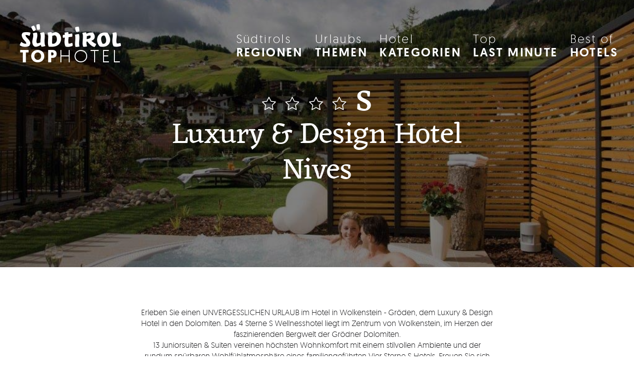

--- FILE ---
content_type: text/html; charset=utf-8
request_url: https://www.suedtirol-tophotels.com/hotel-resort-in-suedtirol/luxury-design-hotel-nives
body_size: 24085
content:
<!DOCTYPE html>
<html class="no-js" lang="de">
<head>

<meta charset="utf-8">
<!-- 
	This website is powered by TYPO3 - inspiring people to share!
	TYPO3 is a free open source Content Management Framework initially created by Kasper Skaarhoj and licensed under GNU/GPL.
	TYPO3 is copyright 1998-2026 of Kasper Skaarhoj. Extensions are copyright of their respective owners.
	Information and contribution at https://typo3.org/
-->

<base href="https://www.suedtirol-tophotels.com/">
<link rel="icon" href="/fileadmin/res/images/favicon/favicon.ico" type="image/vnd.microsoft.icon">
<title>Hotel - Resort in Südtirol</title>
<meta name="generator" content="TYPO3 CMS" />
<meta name="author" content="Südtirol Tophotels - tourismusberatung.it" />
<meta name="viewport" content="initial-scale=1.0,width=device-width,minimum-scale=0.5,maximum-scale=3,user-scalable=yes" />
<meta name="twitter:card" content="summary" />
<meta name="google-site-verification" content="GJwS_vX2UeF7A6U4W5zwqh0qYKuwoNNpuA5ABmgsWjY" />
<meta name="page-topic" content="Die besten Hotels in Südtirol" />


<link rel="stylesheet" href="fileadmin/res/css/tophotels-base.css?v=1.0.0&amp;1741277334" media="all">







<link rel="canonical" href="/hotel-resort-in-suedtirol/luxury-design-hotel-nives"/>

</head>
<body>
  <script type="text/javascript">
   var style = document.createElement('style');
   style.type = 'text/css';
   styleStr = '.js--hidden { visibility: hidden; } ';
   styleStr += '.loading--overlay { background-color: #ffffff; position: fixed; top: 0; left: 0; z-index: -1; width: 100%; height: 100vH; white-space: nowrap; } .loading--overlay.is--active { z-index: 1000; } ';

   style.innerHTML = styleStr;
   document.getElementsByTagName('head')[0].appendChild(style);
   var ov = document.createElement('div');
   ov.classList.add('loading--overlay');
   
   document.body.appendChild(ov);
   ov.classList.add('is--active');

    document.addEventListener("DOMContentLoaded", function(event) {
      var jq = document.createElement('script');
      jq.src = 'fileadmin/res/js/jquery-1.11.2.min.js';
      jq.onload = function() {
        var s = document.createElement('script');
        s.src = 'fileadmin/res/js/site.js?v=1.0.2';
        s.onload = function(){
          initSiteExternal();
        }
        document.body.appendChild(s);
      };
      document.body.appendChild(jq);
    });
      link = document.createElement('link');
      link.rel  = 'stylesheet'; link.type = 'text/css'; link.href = 'fileadmin/res/css/fonts.css'; link.media = 'all';
      document.body.appendChild(link);                                   
  </script> 

	

<div class="navi__overlay"></div>
<div class="wrapper wrapper--header js--hidden" id="headerwrapper">
	<div class="wrapper__inner wrapper__inner--header">
		<div class="logo logo--main">
    

            <div id="c1360" class="frame frame-default frame-type-image frame-layout-0">
                
                
                    



                
                
                    

	
		<header class="ce-header-center ce-header-above ">
			

  
      <h2 class="">
        <a href="/"><span>Top</span>Hotel</a>
      </h2>
    



			



			



		</header>
	



                
                

    <div class="ce-image ce-center ce-above">
        

  <div class="ce-gallery" data-ce-columns="1" data-ce-images="1">
    
        
          
            <div class="ce-column">
              

        
<figure class="image">
	
			<a href="/">
				
<img src="fileadmin/res/images/layout/image-load.svg" class="lazyload loading" data-src="/fileadmin/res/images/content/logo-portal.png" width="204" height="47" alt="" title=""/>
<noscript><img class="image-embed-item" src="/fileadmin/res/images/content/logo-portal.png" width="204" height="47" alt="" /></noscript>


			</a>
		
	
</figure>


    


            </div>
          
        
    
  </div>



    </div>


                
                    



                
                
                    



                
            </div>

        

</div>
		<a id="togglenav" class="togglenav" href="#"><span class="togglenav__inner"></span></a>
		<div class="wrapper wrapper--navi js--hidden">
			<div class="language-navi" id="langnav">
				<div class="togglelang"><a href="/it/hotel-resort-in-suedtirol" class="language-link it">it</a><a href="/hotel-resort-in-suedtirol" class="language-link active de">de</a></div>
			</div>
			<nav class="mainnav" id="mainnav" role="navigation">
				<a href="/" title="zurück" id="navlink-back" class="mainnav__link-back"><i class="svg-icon svg-icon--arrowleft"></i>zurück</a><ul class="mainnav__items"><li id="navitem-22" data-pageid="22" class="navitem--first navitem--level-1 navitem--hassub navitem"><a href="/regionen-in-suedtirol" class="navitem__link-22 navitem__link" rel="22" data-pageid="22" data-shortcut="0" alt="Regionen" title="Regionen"><span class="link-subtitle">Südtirols</span>Regionen</a></li><li id="navitem-31" class="navitem--level-1 navitem--hassub navitem" data-pageid="31"><a href="/urlaubsthemen-in-suedtirol" class="navitem__link-31 navitem__link" rel="31" data-pageid="31" data-shortcut="0" alt="Themen" title="Themen"><span class="link-subtitle">Urlaubs</span>Themen</a></li><li id="navitem-222" class="navitem--level-1 navitem--hassub navitem" data-pageid="222"><a href="/die-besten-4sterne-5-sterne-hotels-in-suedtirol/suedtirol-5sterne-chalets-resorts" class="navitem__link-222 navitem__link" rel="222" data-pageid="222" data-shortcut="231" alt="Kategorien" title="Kategorien"><span class="link-subtitle">Hotel</span>Kategorien</a></li><li id="navitem-114" data-pageid="114" class="navitem--level-1 navitem"><a href="/last-minute-suedtirol-aktuelle-top-lastminute-angebote-hotels-dolomiten" class="navitem__link-114 navitem__link" rel="114" data-pageid="114" data-shortcut="0" alt="Last Minute" title="Last Minute"><span class="link-subtitle">Top</span>Last Minute</a></li><li class="navitem--last navitem--level-1 navitem" id="navitem-246" data-pageid="246" ><a href="https://www.best-of-hotels-suedtirol.com" target="_blank" class="navitem__link-246 navitem__link" rel="246" data-pageid="246" data-shortcut="0" alt="HOTELS" title="HOTELS"><span class="link-subtitle">Best of</span>HOTELS</a></li></ul>
			</nav>
			<div class="navi navi--categories">
				
    

            <div id="c1352" class="frame frame-default frame-type-list frame-layout-0">
                
                
                    



                
                
                    

	



                
                

    
        

	


		
				
<div class="listmenu__wrapper listmenu__wrapper--category">
	<ul class="listmenu listmenu--category">
		
			
				<li class="listmenu__entry listmenu__entry--category listmenu__entry--all">
					<a class="listmenu__link listmenu__link--category listmenu__link--all" href="/urlaubsthemen-in-suedtirol/hotels-tophotels-dolomiten-urlaub">Alle Tophotels in Südtirol</a>
				</li>
			
		
		
			<li class="listmenu__entry listmenu__entry--category">
				<a data-category="1" data-property="cCategory" data-language="0" class="listmenu__link listmenu__link--category link--stats listmenu__link--1 " title="NEUE HOTELS / CHALETS" href="/urlaubsthemen-in-suedtirol/neuehotels-neuechalets-4sterne-5sterne-urlaubsresorts-dolomiten"><i class="svg-icon svg-icon--neue-hotels-chalets"></i>NEUE HOTELS / CHALETS <span>54</span></a>
			</li>
		
			<li class="listmenu__entry listmenu__entry--category">
				<a data-category="3" data-property="cCategory" data-language="0" class="listmenu__link listmenu__link--category link--stats listmenu__link--3 " title="Golfhotel" href="/urlaubsthemen-in-suedtirol/golfhotels-4sterne-5sterne-golfurlaub-dolomiten-golf"><i class="svg-icon svg-icon--golfhotel"></i>Golfhotel <span>29</span></a>
			</li>
		
			<li class="listmenu__entry listmenu__entry--category">
				<a data-category="4" data-property="cCategory" data-language="0" class="listmenu__link listmenu__link--category link--stats listmenu__link--4 " title="Spahotel" href="/urlaubsthemen-in-suedtirol/spahotels-4sterne-5sterne-spa-dolomiten"><i class="svg-icon svg-icon--spahotel"></i>Spahotel <span>56</span></a>
			</li>
		
			<li class="listmenu__entry listmenu__entry--category">
				<a data-category="5" data-property="cCategory" data-language="0" class="listmenu__link listmenu__link--category link--stats listmenu__link--5 " title="Seminarhotel" href="/urlaubsthemen-in-suedtirol/seminarhotels-4sterne-5sterne-dolomiten-seminare"><i class="svg-icon svg-icon--seminarhotel"></i>Seminarhotel <span>4</span></a>
			</li>
		
			<li class="listmenu__entry listmenu__entry--category">
				<a data-category="6" data-property="cCategory" data-language="0" class="listmenu__link listmenu__link--category link--stats listmenu__link--6 " title="Gourmethotel" href="/urlaubsthemen-in-suedtirol/gourmethotels-4sterne-5sterne-gourmeturlaub-dolomiten"><i class="svg-icon svg-icon--gourmethotel"></i>Gourmethotel <span>81</span></a>
			</li>
		
			<li class="listmenu__entry listmenu__entry--category">
				<a data-category="7" data-property="cCategory" data-language="0" class="listmenu__link listmenu__link--category link--stats listmenu__link--7 " title="Wellnesshotel" href="/urlaubsthemen-in-suedtirol/wellnesshotels-4sterne-5sterne-wellness-dolomiten-wellnessurlaub"><i class="svg-icon svg-icon--wellnesshotel"></i>Wellnesshotel <span>171</span></a>
			</li>
		
			<li class="listmenu__entry listmenu__entry--category">
				<a data-category="8" data-property="cCategory" data-language="0" class="listmenu__link listmenu__link--category link--stats listmenu__link--8 " title="Wanderhotel" href="/urlaubsthemen-in-suedtirol/wanderhotels-4sterne-5sterne-wanderurlaub-dolomiten-wandern"><i class="svg-icon svg-icon--wanderhotel"></i>Wanderhotel <span>129</span></a>
			</li>
		
			<li class="listmenu__entry listmenu__entry--category">
				<a data-category="9" data-property="cCategory" data-language="0" class="listmenu__link listmenu__link--category link--stats listmenu__link--9 " title="Bikehotel MTB - Rennrad" href="/urlaubsthemen-in-suedtirol/bikehotels-rennradurlaub-4sterne-5sterne-radhotels-dolomiten-mountainbiken"><i class="svg-icon svg-icon--bikehotel"></i>Bikehotel MTB - Rennrad <span>49</span></a>
			</li>
		
			<li class="listmenu__entry listmenu__entry--category">
				<a data-category="10" data-property="cCategory" data-language="0" class="listmenu__link listmenu__link--category link--stats listmenu__link--10 " title="Designhotel" href="/urlaubsthemen-in-suedtirol/designhotels-4sterne-5sterne-design-dolomiten-boutiquehotels"><i class="svg-icon svg-icon--designhotel"></i>Designhotel <span>35</span></a>
			</li>
		
			<li class="listmenu__entry listmenu__entry--category">
				<a data-category="11" data-property="cCategory" data-language="0" class="listmenu__link listmenu__link--category link--stats listmenu__link--11 " title="Romantikurlaub" href="/urlaubsthemen-in-suedtirol/romantikurlaub-hotels-4sterne-5sterne-urlaubfuerzwei-dolomiten"><i class="svg-icon svg-icon--romantikhotel"></i>Romantikurlaub <span>55</span></a>
			</li>
		
			<li class="listmenu__entry listmenu__entry--category">
				<a data-category="12" data-property="cCategory" data-language="0" class="listmenu__link listmenu__link--category link--stats listmenu__link--12 " title="Hochzeits- &amp; Eventhotel" href="/urlaubsthemen-in-suedtirol/hochzeitshotels-eventhotels-4sterne-5sterne-dolomiten"><i class="svg-icon svg-icon--hochzeit-eventhotel"></i>Hochzeits- &amp; Eventhotel <span>3</span></a>
			</li>
		
			<li class="listmenu__entry listmenu__entry--category">
				<a data-category="13" data-property="cCategory" data-language="0" class="listmenu__link listmenu__link--category link--stats listmenu__link--13 " title="Ski In / Ski Out" href="/urlaubsthemen-in-suedtirol/skiin-skiouthotels-4sterne-5sterne-dolomiten-skihotels"><i class="svg-icon svg-icon--ski-in-ski-out"></i>Ski In / Ski Out <span>48</span></a>
			</li>
		
			<li class="listmenu__entry listmenu__entry--category">
				<a data-category="14" data-property="cCategory" data-language="0" class="listmenu__link listmenu__link--category link--stats listmenu__link--14 " title="Langlaufen / Schneeschuhwandern" href="/urlaubsthemen-in-suedtirol/langlaufhotels-schneeschuhwanderhotels-4sterne-5sterne-dolomiten"><i class="svg-icon svg-icon--langlaufen-schneeschuhwandern"></i>Langlaufen / Schneeschuhwandern <span>25</span></a>
			</li>
		
			<li class="listmenu__entry listmenu__entry--category">
				<a data-category="15" data-property="cCategory" data-language="0" class="listmenu__link listmenu__link--category link--stats listmenu__link--15 " title="Hotel mit Musik und Kunst - ART Hotel" href="/urlaubsthemen-in-suedtirol/arthotels-musikundkunst-4sterne-5sterne-dolomiten"><i class="svg-icon svg-icon--hotel-musik-kunst"></i>Hotel mit Musik und Kunst - ART Hotel <span>8</span></a>
			</li>
		
			<li class="listmenu__entry listmenu__entry--category">
				<a data-category="16" data-property="cCategory" data-language="0" class="listmenu__link listmenu__link--category link--stats listmenu__link--16 " title="Silence Hotel" href="/urlaubsthemen-in-suedtirol/silencehotels-4sterne-5sterne-dolomiten-silenceurlaub"><i class="svg-icon svg-icon--silencehotel"></i>Silence Hotel <span>25</span></a>
			</li>
		
			<li class="listmenu__entry listmenu__entry--category">
				<a data-category="17" data-property="cCategory" data-language="0" class="listmenu__link listmenu__link--category link--stats listmenu__link--17 " title="Familienhotel - Kinderhotel" href="/urlaubsthemen-in-suedtirol/familienhotels-kinderhotels-4sterne-5sterne-familienurlaub-dolomiten"><i class="svg-icon svg-icon--familien-kinderhotel"></i>Familienhotel - Kinderhotel <span>38</span></a>
			</li>
		
			<li class="listmenu__entry listmenu__entry--category">
				<a data-category="18" data-property="cCategory" data-language="0" class="listmenu__link listmenu__link--category link--stats listmenu__link--18 " title="Hotel am See" href="/urlaubsthemen-in-suedtirol/hotelsamsee-4sterne-5sterne-seehotels-dolomiten"><i class="svg-icon svg-icon--hotel-am-see"></i>Hotel am See <span>15</span></a>
			</li>
		
			<li class="listmenu__entry listmenu__entry--category">
				<a data-category="19" data-property="cCategory" data-language="0" class="listmenu__link listmenu__link--category link--stats listmenu__link--19 " title="Hotel mit Hund" href="/urlaubsthemen-in-suedtirol/urlaubmithund-hundehotels-4sterne-5sterne-dolomiten"><i class="svg-icon svg-icon--hotel-mit-hund"></i>Hotel mit Hund <span>14</span></a>
			</li>
		
			<li class="listmenu__entry listmenu__entry--category">
				<a data-category="20" data-property="cCategory" data-language="0" class="listmenu__link listmenu__link--category link--stats listmenu__link--20 " title="Top Chalets &amp; Lodges" href="/urlaubsthemen-in-suedtirol/hotelchalets-4sterne-5sterne-alpenchalets-chaletresorts-dolomiten"><i class="svg-icon svg-icon--star"></i>Top Chalets &amp; Lodges <span>10</span></a>
			</li>
		
			<li class="listmenu__entry listmenu__entry--category">
				<a data-category="21" data-property="cCategory" data-language="0" class="listmenu__link listmenu__link--category link--stats listmenu__link--21 " title="Apparthotel" href="/urlaubsthemen-in-suedtirol/apparthotels-4sterne-5sterne-hotelsmitapartments-dolomiten"><i class="svg-icon svg-icon--apparthotel"></i>Apparthotel <span>14</span></a>
			</li>
		
			<li class="listmenu__entry listmenu__entry--category">
				<a data-category="22" data-property="cCategory" data-language="0" class="listmenu__link listmenu__link--category link--stats listmenu__link--22 " title="Panoramahotel" href="/urlaubsthemen-in-suedtirol/panoramahotels-4sterne-5sterne-dolomiten-panorama"><i class="svg-icon svg-icon--panoramahotel"></i>Panoramahotel <span>20</span></a>
			</li>
		
			<li class="listmenu__entry listmenu__entry--category">
				<a data-category="23" data-property="cCategory" data-language="0" class="listmenu__link listmenu__link--category link--stats listmenu__link--23 " title="Weinhotel" href="/urlaubsthemen-in-suedtirol/weinhotels-4sterne-5sterne-vinumhotels-dolomiten"><i class="svg-icon svg-icon--weinhotel"></i>Weinhotel <span>8</span></a>
			</li>
		
			<li class="listmenu__entry listmenu__entry--category">
				<a data-category="24" data-property="cCategory" data-language="0" class="listmenu__link listmenu__link--category link--stats listmenu__link--24 " title="Klein &amp; Fein / Boutique Hotel" href="/urlaubsthemen-in-suedtirol/kleinfeinhotels-4sterne-5sterne-dolomiten"><i class="svg-icon svg-icon--klein-fein"></i>Klein &amp; Fein / Boutique Hotel <span>21</span></a>
			</li>
		
			<li class="listmenu__entry listmenu__entry--category">
				<a data-category="25" data-property="cCategory" data-language="0" class="listmenu__link listmenu__link--category link--stats listmenu__link--25 " title="Biohotel/Naturhotel" href="/urlaubsthemen-in-suedtirol/biohotels-naturhotels-4sterne-5sterne-natururlaub-dolomiten-biourlaub"><i class="svg-icon svg-icon--bio-naturhotel"></i>Biohotel/Naturhotel <span>10</span></a>
			</li>
		
			<li class="listmenu__entry listmenu__entry--category">
				<a data-category="26" data-property="cCategory" data-language="0" class="listmenu__link listmenu__link--category link--stats listmenu__link--26 " title="ADULTS ONLY" href="/urlaubsthemen-in-suedtirol/adultsonlyhotels-4sterne-5sterne-hotelsfuererwachsene-erwachsenenhotels-dolomiten"><i class="svg-icon svg-icon--adults-only"></i>ADULTS ONLY <span>26</span></a>
			</li>
		
			<li class="listmenu__entry listmenu__entry--category">
				<a data-category="55" data-property="cCategory" data-language="0" class="listmenu__link listmenu__link--category link--stats listmenu__link--55 " title="Sporthotel" href="/urlaubsthemen-in-suedtirol/sporthotels-4-sterne-und-5-in-suedtirol-dolomiten-suedtirol"><i class="svg-icon svg-icon--sporthotel"></i>Sporthotel <span>3</span></a>
			</li>
		
			<li class="listmenu__entry listmenu__entry--category">
				<a data-category="57" data-property="cCategory" data-language="0" class="listmenu__link listmenu__link--category link--stats listmenu__link--57 " title="Schlosshotel" href="/urlaubsthemen-in-suedtirol/schlosshotels-4-sterne-und-5-in-suedtirol-dolomiten-suedtirol"><i class="svg-icon svg-icon--schlosshotel"></i>Schlosshotel <span>1</span></a>
			</li>
		
	</ul>
</div>

			
	




    


                
                    



                
                
                    



                
            </div>

        


			</div>
			<div class="navi navi--regions">
				
    

            <div id="c1353" class="frame frame-default frame-type-list frame-layout-0">
                
                
                    



                
                
                    

	



                
                

    
        

	
<div class="listmenu__wrapper listmenu__wrapper--region">

	<ul class="listmenu listmenu--region">
		
		
			<li class="listmenu__entry listmenu__entry--region">
				<a data-region="1" data-property="cRegion" data-language="0" class="listmenu__link listmenu__link--region link--stats " title="Wipptal - Sterzing - Pflersch" href="/regionen-in-suedtirol/wipptal-sterzing-pflersch-4sterne-5sterne-urlaub-brenner">Wipptal - Sterzing - Pflersch<span> - 4</span></a>
			</li>
		
			<li class="listmenu__entry listmenu__entry--region">
				<a data-region="2" data-property="cRegion" data-language="0" class="listmenu__link listmenu__link--region link--stats " title="Eisacktal - Brixen" href="/regionen-in-suedtirol/eisacktal-brixen-hotels-4sterne-5sterne-urlaub-klausen-sterzing">Eisacktal - Brixen<span> - 37</span></a>
			</li>
		
			<li class="listmenu__entry listmenu__entry--region">
				<a data-region="3" data-property="cRegion" data-language="0" class="listmenu__link listmenu__link--region link--stats " title="Ratschings - Ridnauntal" href="/regionen-in-suedtirol/ratschings-ridnauntal-hotels-4sterne-5sterne-urlaub">Ratschings - Ridnauntal<span> - 8</span></a>
			</li>
		
			<li class="listmenu__entry listmenu__entry--region">
				<a data-region="4" data-property="cRegion" data-language="0" class="listmenu__link listmenu__link--region link--stats " title="Pustertal / Hochpustertal" href="/regionen-in-suedtirol/pustertal-hochpustertal-hotels-4sterne-und-5sterne-urlaub">Pustertal / Hochpustertal<span> - 41</span></a>
			</li>
		
			<li class="listmenu__entry listmenu__entry--region">
				<a data-region="5" data-property="cRegion" data-language="0" class="listmenu__link listmenu__link--region link--stats " title="Sexten - Dolomiten" href="/regionen-in-suedtirol/sexten-dolomiten-hotels-dreizinnen-4sterne-5sterne-urlaub">Sexten - Dolomiten<span> - 10</span></a>
			</li>
		
			<li class="listmenu__entry listmenu__entry--region">
				<a data-region="6" data-property="cRegion" data-language="0" class="listmenu__link listmenu__link--region link--stats " title="Kronplatz - Bruneck - Olang - Reischach" href="/regionen-in-suedtirol/kronplatz-bruneck-hotels-4sterne-5sterne-urlaub-olang-reischach">Kronplatz - Bruneck - Olang - Reischach<span> - 11</span></a>
			</li>
		
			<li class="listmenu__entry listmenu__entry--region">
				<a data-region="7" data-property="cRegion" data-language="0" class="listmenu__link listmenu__link--region link--stats " title="Ahrntal - Sand in Taufers Speikboden - Klausberg" href="/regionen-in-suedtirol/ahrntal-hotels-4sterne-5sterne-urlaub-klausberg-speikboden">Ahrntal - Sand in Taufers Speikboden - Klausberg<span> - 3</span></a>
			</li>
		
			<li class="listmenu__entry listmenu__entry--region">
				<a data-region="8" data-property="cRegion" data-language="0" class="listmenu__link listmenu__link--region link--stats " title="Alta Badia – Corvara Gadertal" href="/regionen-in-suedtirol/altabadia-hotels-4sterne-5sterne-urlaub-corvara-gadertal">Alta Badia – Corvara Gadertal<span> - 11</span></a>
			</li>
		
			<li class="listmenu__entry listmenu__entry--region">
				<a data-region="9" data-property="cRegion" data-language="0" class="listmenu__link listmenu__link--region link--stats " title="Seiser Alm - Seis / Kastelruth Völs" href="/regionen-in-suedtirol/seiseralm-hotels-4sterne-5sterne-urlaub-seis-kastelruth-voels-dolomiten">Seiser Alm - Seis / Kastelruth Völs<span> - 27</span></a>
			</li>
		
			<li class="listmenu__entry listmenu__entry--region">
				<a data-region="10" data-property="cRegion" data-language="0" class="listmenu__link listmenu__link--region link--stats " title="Gröden - Grödental" href="/regionen-in-suedtirol/groedental-dolomiten-hotels-4sterne-5sterne-urlaub-groeden">Gröden - Grödental<span> - 32</span></a>
			</li>
		
			<li class="listmenu__entry listmenu__entry--region">
				<a data-region="11" data-property="cRegion" data-language="0" class="listmenu__link listmenu__link--region link--stats " title="Rosengarten - Latemar" href="/regionen-in-suedtirol/rosengarten-latemar-obereggen-hotels-4sterne-5sterne-urlaub">Rosengarten - Latemar<span> - 14</span></a>
			</li>
		
			<li class="listmenu__entry listmenu__entry--region">
				<a data-region="12" data-property="cRegion" data-language="0" class="listmenu__link listmenu__link--region link--stats " title="Bozen &amp; Umgebung" href="/regionen-in-suedtirol/bozen-hotels-4sterne-5sterne-urlaub-dolomiten-ritten-oberbozen">Bozen &amp; Umgebung<span> - 13</span></a>
			</li>
		
			<li class="listmenu__entry listmenu__entry--region">
				<a data-region="13" data-property="cRegion" data-language="0" class="listmenu__link listmenu__link--region link--stats " title="Südtirols Süden - Kalterer See" href="/regionen-in-suedtirol/kalterersee-hotels-4sterne-5sterne-urlaub-kaltern-girlan-eppan-tramin-weinstrasse">Südtirols Süden - Kalterer See<span> - 20</span></a>
			</li>
		
			<li class="listmenu__entry listmenu__entry--region">
				<a data-region="14" data-property="cRegion" data-language="0" class="listmenu__link listmenu__link--region link--stats " title="Meran &amp; Umgebung" href="/regionen-in-suedtirol/meran-hotels-4sterne-5sterne-urlaub-meranerland-weinstrasse-therme">Meran &amp; Umgebung<span> - 33</span></a>
			</li>
		
			<li class="listmenu__entry listmenu__entry--region">
				<a data-region="15" data-property="cRegion" data-language="0" class="listmenu__link listmenu__link--region link--stats " title="Meran - Lana Völlan - Tisens" href="/regionen-in-suedtirol/meran-lana-marling-hotels-voellan-4sterne-5sterne-urlaub">Meran - Lana Völlan - Tisens<span> - 13</span></a>
			</li>
		
			<li class="listmenu__entry listmenu__entry--region">
				<a data-region="16" data-property="cRegion" data-language="0" class="listmenu__link listmenu__link--region link--stats " title="Passeiertal" href="/regionen-in-suedtirol/passeiertal-hotels-4sterne-5sterne-urlaub-stleonhard-quellenhof-andreus">Passeiertal<span> - 21</span></a>
			</li>
		
			<li class="listmenu__entry listmenu__entry--region">
				<a data-region="17" data-property="cRegion" data-language="0" class="listmenu__link listmenu__link--region link--stats " title="Schenna - Dorf Tirol Hafling" href="/regionen-in-suedtirol/schenna-dorftirol-hafling-hotels-4sterne-5sterne-urlaub">Schenna - Dorf Tirol Hafling<span> - 39</span></a>
			</li>
		
			<li class="listmenu__entry listmenu__entry--region">
				<a data-region="18" data-property="cRegion" data-language="0" class="listmenu__link listmenu__link--region link--stats " title="Vinschgau - Naturns - Schnalstal" href="/regionen-in-suedtirol/vinschgau-hotels-4sterne-5sterne-urlaub-naturns-latsch-schnalstal">Vinschgau - Naturns - Schnalstal<span> - 40</span></a>
			</li>
		
	</ul>
</div>


    


                
                    



                
                
                    



                
            </div>

        


			</div>
			<div class="navi navi--stars">
				
    

            <div id="c1362" class="frame frame-default frame-type-list frame-layout-0">
                
                
                    



                
                
                    

	



                
                

    
        

	

<div class="listmenu__wrapper listmenu__wrapper--starscategory">
	<ul class="listmenu listmenu--starscategory" data-items="5">
		<!--  -->

		

				<li class="listmenu__entry listmenu__entry--starscategory">
					<a data-starscategory="0" data-property="cStarscategory" data-language="0" class="listmenu__link listmenu__link--starscategory link--stats " href="/">
					<span class="category-stars">




</span>

					 <span>(1)</span></a>
				</li>

		

				<li class="listmenu__entry listmenu__entry--starscategory">
					<a data-starscategory="2" data-property="cStarscategory" data-language="0" class="listmenu__link listmenu__link--starscategory link--stats " title="5 Sterne" href="/die-besten-4sterne-5-sterne-hotels-in-suedtirol/suedtirol-5sterne-chalets-resorts">
					<span class="category-stars">

  
    <i class="svg-icon svg-icon--star"></i>
  
    <i class="svg-icon svg-icon--star"></i>
  
    <i class="svg-icon svg-icon--star"></i>
  
    <i class="svg-icon svg-icon--star"></i>
  
    <i class="svg-icon svg-icon--star"></i>
  




</span>

					5 Sterne <span>(32)</span></a>
				</li>

		

				<li class="listmenu__entry listmenu__entry--starscategory">
					<a data-starscategory="3" data-property="cStarscategory" data-language="0" class="listmenu__link listmenu__link--starscategory link--stats " title="4 Sterne S" href="/die-besten-hotels-chalets-in-suedtirol/4sterne-superior-hotels-resorts">
					<span class="category-stars">


  
    <i class="svg-icon svg-icon--star"></i>
  
    <i class="svg-icon svg-icon--star"></i>
  
    <i class="svg-icon svg-icon--star"></i>
  
    <i class="svg-icon svg-icon--star"></i>
  


<span class="category--superior">S</span>
</span>

					4 Sterne S <span>(68)</span></a>
				</li>

		

				<li class="listmenu__entry listmenu__entry--starscategory">
					<a data-starscategory="4" data-property="cStarscategory" data-language="0" class="listmenu__link listmenu__link--starscategory link--stats " title="4 Sterne" href="/die-besten-hotels-chalets-in-suedtirol/4sterne-hotels-resorts">
					<span class="category-stars">


  
    <i class="svg-icon svg-icon--star"></i>
  
    <i class="svg-icon svg-icon--star"></i>
  
    <i class="svg-icon svg-icon--star"></i>
  
    <i class="svg-icon svg-icon--star"></i>
  



</span>

					4 Sterne <span>(82)</span></a>
				</li>

		

				<li class="listmenu__entry listmenu__entry--starscategory">
					<a data-starscategory="6" data-property="cStarscategory" data-language="0" class="listmenu__link listmenu__link--starscategory link--stats " title="Special Hotels" href="/die-besten-4sterne-und-5sterne-hotels-chalets-in-suedtirol/special-hotels">
					<span class="category-stars">




</span>

					Special Hotels <span>(20)</span></a>
				</li>

		
	</ul>
</div>


    


                
                    



                
                
                    



                
            </div>

        


			</div>
		</div>
  </div>
</div>


	

	<!--TYPO3SEARCH_begin-->
	<div class="wrapper--pages js--hidden" id="pagewrapper">
		<div class="page page--layout-0 page--header-position-0" data-backend-layout="6" id="page-227" data-pageid="227">
			
			<div class="wrapper wrapper--main">
				<div class="main">
					
    

            <div id="c1359" class="frame frame-default frame-type-list frame-layout-0">
                
                
                    



                
                
                    

	



                
                

    
        

	


<article class="entrydetailitem checkfold" id="entrydetailitem-156">
	


	<div class="detail__hero-image">
		<figure class="image detail__image">
			
				
					
						<img data-src="/fileadmin/user_upload/images/customers/luxury-design-hotel-nives/20-hotel-nives-whirlpool-wolkenstein-suedtirol_01.jpg" class="lazyload" title=" Luxury &amp; Design Hotel Nives 39048 Wolkenstein/Gröden - Grödental in Südtirol
" alt=" Luxury &amp; Design Hotel Nives 39048 Wolkenstein/Gröden - Grödental in Südtirol
" src="/fileadmin/res/images/layout/image-load.gif" width="99" height="99" />
						<noscript><img title=" Luxury &amp; Design Hotel Nives 39048 Wolkenstein/Gröden - Grödental in Südtirol
" alt=" Luxury &amp; Design Hotel Nives 39048 Wolkenstein/Gröden - Grödental in Südtirol
" src="/fileadmin/user_upload/images/customers/luxury-design-hotel-nives/20-hotel-nives-whirlpool-wolkenstein-suedtirol_01.jpg" width="1024" height="681" /></noscript>
					
				
			
		</figure>
	</div>

	
			<header class="detail__header">
			
					<h2 class="detail__title"><span class="category-stars">


  
    <i class="svg-icon svg-icon--star"></i>
  
    <i class="svg-icon svg-icon--star"></i>
  
    <i class="svg-icon svg-icon--star"></i>
  
    <i class="svg-icon svg-icon--star"></i>
  


<span class="category--superior">S</span>
</span>
<span class="title__stars"></span> Luxury &amp; Design Hotel Nives</h2>
				
			
			</header>
		

	<div class="detail__slogan">
		<p></p>
	</div>

	<div class="detail__short-description">
		<p>Erleben Sie einen UNVERGESSLICHEN URLAUB im Hotel in Wolkenstein - Gröden, dem Luxury &amp; Design Hotel in den Dolomiten. Das 4 Sterne S Wellnesshotel liegt im Zentrum von Wolkenstein, im Herzen der faszinierenden Bergwelt der Grödner Dolomiten.
</p>
<p>13 Juniorsuiten &amp; Suiten vereinen höchsten Wohnkomfort mit einem stilvollen Ambiente und der rundum spürbaren Wohlfühlatmosphäre eines familiengeführten Vier Sterne S Hotels. Freuen Sie sich auf kulinarische Erlebnisse der Spitzenklasse im feinen Gourmetrestaurant.</p>
	</div>

	<div class="detail__description">
		
	</div>

	
		<div class="detail__address"><p>39048 Wolkenstein/Gröden - Grödental Gröden - Grödental in Südtirol</p></div>
	

	
		<div class="detail__region-category-stars">
			<div class="detail__rcs-column detail__rcs-column--region">
				<div class="detail__svgmap-container" data-regions="[10]"></div>
				<ul class="detail__region-list">
				
					<li class="detail__regionlist-item">
						Gröden - Grödental
					</li>
				
				</ul>
			</div>
			<div class="detail__rcs-column detail__rcs-column--category">
				<p class="detail__header--category">Spezialisiert auf</p>
				<ul class="detail__category-list">
				
					<li class="detail__categorylist-item">
						Gourmethotel
					</li>
				
					<li class="detail__categorylist-item">
						Wellnesshotel
					</li>
				
					<li class="detail__categorylist-item">
						Designhotel
					</li>
				
					<li class="detail__categorylist-item">
						Langlaufen / Schneeschuhwandern
					</li>
				
					<li class="detail__categorylist-item">
						Romantikurlaub
					</li>
				
				</ul>
			</div>
			<div class="detail__rcs-column detail__rcs-column--stars">
				<p>
					<span class="category-stars">


  
    <i class="svg-icon svg-icon--star"></i>
  
    <i class="svg-icon svg-icon--star"></i>
  
    <i class="svg-icon svg-icon--star"></i>
  
    <i class="svg-icon svg-icon--star"></i>
  


<span class="category--superior">S</span>
</span>

					4 Sterne S
				</p>
			</div>
		</div>
	

	
		<div class="entrydetail__calltoaction">
			<a data-entry="156" data-property="cWebsite" class="entrydetail__link link--external entrydetail__link--homepage link--stats" title="Luxury &amp; Design Hotel Nives" rel="nofollow" target="_blank" href="https://www.hotel-nives.com">
				<i class="svg-icon svg-icon--website"></i>Web
			</a>
			<a data-entry="156" data-property="cRequest" class="entrydetail__link link--external entrydetail__link--requestpage link--stats" title="Luxury &amp; Design Hotel Nives" rel="nofollow" target="_blank" href="https://www.hotel-nives.com/de/preise-anfrage.asp">
				<i class="svg-icon svg-icon--request"></i>Anfragen
			</a>
		</div>
	

	<div class="detail__wrapper detail__wrapper--images">
		<div class="detail__images wrapper--images">
			

<ul class="list--images detail__list">

	
		
			<li class="detail__image">
				
					<figure class="image">
						
							<img data-src="/fileadmin/user_upload/images/customers/luxury-design-hotel-nives/20-hotel-nives-whirlpool-wolkenstein-suedtirol_01.jpg" class="lazyload" title=" Luxury &amp; Design Hotel Nives 39048 Wolkenstein/Gröden - Grödental in Südtirol
" alt=" Luxury &amp; Design Hotel Nives 39048 Wolkenstein/Gröden - Grödental in Südtirol
" src="/fileadmin/res/images/layout/image-load.gif" width="99" height="99" />
							<noscript><img title=" Luxury &amp; Design Hotel Nives 39048 Wolkenstein/Gröden - Grödental in Südtirol
" alt=" Luxury &amp; Design Hotel Nives 39048 Wolkenstein/Gröden - Grödental in Südtirol
" src="/fileadmin/_processed_/a/4/csm_20-hotel-nives-whirlpool-wolkenstein-suedtirol_01_bb4f959422.jpg" width="768" height="511" /></noscript>
						
					</figure>
				
			</li>
		
	
		
			<li class="detail__image">
				
					<figure class="image">
						
							<img data-src="/fileadmin/user_upload/images/customers/luxury-design-hotel-nives/16-hotel-nives-hauptbild-wolkenstein-suedtirol_01.jpg" class="lazyload" title=" Luxury &amp; Design Hotel Nives 39048 Wolkenstein/Gröden - Grödental in Südtirol
" alt=" Luxury &amp; Design Hotel Nives 39048 Wolkenstein/Gröden - Grödental in Südtirol
" src="/fileadmin/res/images/layout/image-load.gif" width="99" height="99" />
							<noscript><img title=" Luxury &amp; Design Hotel Nives 39048 Wolkenstein/Gröden - Grödental in Südtirol
" alt=" Luxury &amp; Design Hotel Nives 39048 Wolkenstein/Gröden - Grödental in Südtirol
" src="/fileadmin/_processed_/f/6/csm_16-hotel-nives-hauptbild-wolkenstein-suedtirol_01_9c30300555.jpg" width="768" height="511" /></noscript>
						
					</figure>
				
			</li>
		
	
		
			<li class="detail__image">
				
					<figure class="image">
						
							<img data-src="/fileadmin/user_upload/images/customers/luxury-design-hotel-nives/12-hotel-nives-suite-wolkenstein-suedtirol_01.jpg" class="lazyload" title=" Luxury &amp; Design Hotel Nives 39048 Wolkenstein/Gröden - Grödental in Südtirol
" alt=" Luxury &amp; Design Hotel Nives 39048 Wolkenstein/Gröden - Grödental in Südtirol
" src="/fileadmin/res/images/layout/image-load.gif" width="99" height="99" />
							<noscript><img title=" Luxury &amp; Design Hotel Nives 39048 Wolkenstein/Gröden - Grödental in Südtirol
" alt=" Luxury &amp; Design Hotel Nives 39048 Wolkenstein/Gröden - Grödental in Südtirol
" src="/fileadmin/_processed_/9/e/csm_12-hotel-nives-suite-wolkenstein-suedtirol_01_e742671a7f.jpg" width="768" height="511" /></noscript>
						
					</figure>
				
			</li>
		
	
		
			<li class="detail__image">
				
					<figure class="image">
						
							<img data-src="/fileadmin/user_upload/images/customers/luxury-design-hotel-nives/21-hotel-nives-loungeterrrasse-wolkenstein-suedtirol_01.jpg" class="lazyload" title=" Luxury &amp; Design Hotel Nives 39048 Wolkenstein/Gröden - Grödental in Südtirol
" alt=" Luxury &amp; Design Hotel Nives 39048 Wolkenstein/Gröden - Grödental in Südtirol
" src="/fileadmin/res/images/layout/image-load.gif" width="99" height="99" />
							<noscript><img title=" Luxury &amp; Design Hotel Nives 39048 Wolkenstein/Gröden - Grödental in Südtirol
" alt=" Luxury &amp; Design Hotel Nives 39048 Wolkenstein/Gröden - Grödental in Südtirol
" src="/fileadmin/_processed_/d/0/csm_21-hotel-nives-loungeterrrasse-wolkenstein-suedtirol_01_4318dbff5e.jpg" width="768" height="511" /></noscript>
						
					</figure>
				
			</li>
		
	
		
			<li class="detail__image">
				
					<figure class="image">
						
							<img data-src="/fileadmin/user_upload/images/customers/luxury-design-hotel-nives/15-hotel-nives-kamin-wolkenstein-suedtirol_01.jpg" class="lazyload" title=" Luxury &amp; Design Hotel Nives 39048 Wolkenstein/Gröden - Grödental in Südtirol
" alt=" Luxury &amp; Design Hotel Nives 39048 Wolkenstein/Gröden - Grödental in Südtirol
" src="/fileadmin/res/images/layout/image-load.gif" width="99" height="99" />
							<noscript><img title=" Luxury &amp; Design Hotel Nives 39048 Wolkenstein/Gröden - Grödental in Südtirol
" alt=" Luxury &amp; Design Hotel Nives 39048 Wolkenstein/Gröden - Grödental in Südtirol
" src="/fileadmin/_processed_/a/c/csm_15-hotel-nives-kamin-wolkenstein-suedtirol_01_1a1ab57d76.jpg" width="768" height="511" /></noscript>
						
					</figure>
				
			</li>
		
	
		
			<li class="detail__image">
				
					<figure class="image">
						
							<img data-src="/fileadmin/user_upload/images/customers/luxury-design-hotel-nives/17-hotel-nives-wellness-wolkenstein-suedtirol_01.jpg" class="lazyload" title=" Luxury &amp; Design Hotel Nives 39048 Wolkenstein/Gröden - Grödental in Südtirol
" alt=" Luxury &amp; Design Hotel Nives 39048 Wolkenstein/Gröden - Grödental in Südtirol
" src="/fileadmin/res/images/layout/image-load.gif" width="99" height="99" />
							<noscript><img title=" Luxury &amp; Design Hotel Nives 39048 Wolkenstein/Gröden - Grödental in Südtirol
" alt=" Luxury &amp; Design Hotel Nives 39048 Wolkenstein/Gröden - Grödental in Südtirol
" src="/fileadmin/_processed_/e/a/csm_17-hotel-nives-wellness-wolkenstein-suedtirol_01_d2dbcea7f8.jpg" width="768" height="511" /></noscript>
						
					</figure>
				
			</li>
		
	
		
			<li class="detail__image">
				
					<figure class="image">
						
							<img data-src="/fileadmin/user_upload/images/customers/luxury-design-hotel-nives/18-hotel-nives-weine-wolkenstein-suedtirol_01.jpg" class="lazyload" title=" Luxury &amp; Design Hotel Nives 39048 Wolkenstein/Gröden - Grödental in Südtirol
" alt=" Luxury &amp; Design Hotel Nives 39048 Wolkenstein/Gröden - Grödental in Südtirol
" src="/fileadmin/res/images/layout/image-load.gif" width="99" height="99" />
							<noscript><img title=" Luxury &amp; Design Hotel Nives 39048 Wolkenstein/Gröden - Grödental in Südtirol
" alt=" Luxury &amp; Design Hotel Nives 39048 Wolkenstein/Gröden - Grödental in Südtirol
" src="/fileadmin/_processed_/4/f/csm_18-hotel-nives-weine-wolkenstein-suedtirol_01_335217b732.jpg" width="768" height="511" /></noscript>
						
					</figure>
				
			</li>
		
	
		
			<li class="detail__image">
				
					<figure class="image">
						
							<img data-src="/fileadmin/user_upload/images/customers/luxury-design-hotel-nives/19-hotel-nives-restaurant-wolkenstein-suedtirol_01.jpg" class="lazyload" title=" Luxury &amp; Design Hotel Nives 39048 Wolkenstein/Gröden - Grödental in Südtirol
" alt=" Luxury &amp; Design Hotel Nives 39048 Wolkenstein/Gröden - Grödental in Südtirol
" src="/fileadmin/res/images/layout/image-load.gif" width="99" height="99" />
							<noscript><img title=" Luxury &amp; Design Hotel Nives 39048 Wolkenstein/Gröden - Grödental in Südtirol
" alt=" Luxury &amp; Design Hotel Nives 39048 Wolkenstein/Gröden - Grödental in Südtirol
" src="/fileadmin/_processed_/7/6/csm_19-hotel-nives-restaurant-wolkenstein-suedtirol_01_f9de77d01c.jpg" width="768" height="511" /></noscript>
						
					</figure>
				
			</li>
		
	
		
			<li class="detail__image">
				
					<figure class="image">
						
							<img data-src="/fileadmin/user_upload/images/customers/luxury-design-hotel-nives/22-hotel-nives-massage-wolkenstein-suedtirol_01.jpg" class="lazyload" title=" Luxury &amp; Design Hotel Nives 39048 Wolkenstein/Gröden - Grödental in Südtirol
" alt=" Luxury &amp; Design Hotel Nives 39048 Wolkenstein/Gröden - Grödental in Südtirol
" src="/fileadmin/res/images/layout/image-load.gif" width="99" height="99" />
							<noscript><img title=" Luxury &amp; Design Hotel Nives 39048 Wolkenstein/Gröden - Grödental in Südtirol
" alt=" Luxury &amp; Design Hotel Nives 39048 Wolkenstein/Gröden - Grödental in Südtirol
" src="/fileadmin/_processed_/a/e/csm_22-hotel-nives-massage-wolkenstein-suedtirol_01_226cb45765.jpg" width="768" height="511" /></noscript>
						
					</figure>
				
			</li>
		
	
		
			<li class="detail__image">
				
					<figure class="image">
						
							<img data-src="/fileadmin/user_upload/images/customers/luxury-design-hotel-nives/23-hotel-nives-restaurant-wolkenstein-suedtirol_01.jpg" class="lazyload" title=" Luxury &amp; Design Hotel Nives 39048 Wolkenstein/Gröden - Grödental in Südtirol
" alt=" Luxury &amp; Design Hotel Nives 39048 Wolkenstein/Gröden - Grödental in Südtirol
" src="/fileadmin/res/images/layout/image-load.gif" width="99" height="99" />
							<noscript><img title=" Luxury &amp; Design Hotel Nives 39048 Wolkenstein/Gröden - Grödental in Südtirol
" alt=" Luxury &amp; Design Hotel Nives 39048 Wolkenstein/Gröden - Grödental in Südtirol
" src="/fileadmin/_processed_/4/a/csm_23-hotel-nives-restaurant-wolkenstein-suedtirol_01_faf0af37da.jpg" width="768" height="511" /></noscript>
						
					</figure>
				
			</li>
		
	

</ul>

		</div>
	</div>

	

	

	<div class="hidden detail__mapdata">
		<span class="mapdata__info">
			<span class="mapdata__markerinfo">
				<p class="mapdata__title">
					 Luxury & Design Hotel Nives 39048 Wolkenstein/Gröden - Grödental in Südtirol

				</p>
			</span>
			<span class="mapdata__latitude">46.555107</span>
			<span class="mapdata__longitude">11.756256000000008</span>
			<span class="mapdata__mapmarker">fileadmin/res/images/content/portal-marker-standard.png</span>
			<span class="mapdata__zoomlevel"></span>
		</span>
	</div>

	<div class="entrydetail__map checkfold checkfold--loadmap">
		<div class="entrydetail__mapwrap" id="detail-map-156">
			<div class="entrydetail__mapcanvas" id="detail-mapcanvas-156" data-id="156">

			</div>
		</div>
	</div>

	<div class="detail__cin-code">
		<p>CIN Code: </p>
	</div>

	
</article>


	<div class="wrapper wrapper--related wrapper--regions checkfold">
		<header class="has--subheader">
			<h2>Gröden - Grödental</h2>
			<h3 class="subheadline">Weitere TOPhotels in der Region</h3>
		</header>
		
<div class="listwrapper listwrapper--related listwrapper--region">
	<div class="list list--related list--region">
			
				
						<div class="listitem listitem--entry listitem--related">
		

<div class="wrapper--image">
		
			<figure class="image">
				
					<img data-src="/fileadmin/_processed_/3/0/csm_01_granbaita_groeden_suedtirol_41ef04d88b.jpg" class="lazyload lazyload--fold" title="5 Sterne Hotel Granbaita Dolomites 39048 Wolkenstein in Gröden in Südtirol
" alt="5 Sterne Hotel Granbaita Dolomites 39048 Wolkenstein in Gröden in Südtirol
" src="/fileadmin/res/images/layout/image-load.gif" width="99" height="99" />
					<noscript><img title="5 Sterne Hotel Granbaita Dolomites 39048 Wolkenstein in Gröden in Südtirol
" alt="5 Sterne Hotel Granbaita Dolomites 39048 Wolkenstein in Gröden in Südtirol
" src="/fileadmin/_processed_/3/0/csm_01_granbaita_groeden_suedtirol_41ef04d88b.jpg" width="768" height="462" /></noscript>
				
			</figure>
		
</div>

		<div class="entrylistitem__content">
			<header class="entrylistitem__header entrylistitem__header--entry  ">
				<h3 class="entrylistitem__title"><span class="category-stars">

  
    <i class="svg-icon svg-icon--star"></i>
  
    <i class="svg-icon svg-icon--star"></i>
  
    <i class="svg-icon svg-icon--star"></i>
  
    <i class="svg-icon svg-icon--star"></i>
  
    <i class="svg-icon svg-icon--star"></i>
  




</span>
5 Sterne Hotel Granbaita Dolomites</h3>
				<p>
					39048 Wolkenstein in Gröden
					
						
					
					in Südtirol 
				</p>
			</header>
			<footer class="entrylistitem__footer entrylistitem__footer--4items">
				
					<a data-entry="376" data-property="cDetail" data-language="" class="entrylistitem__link link--detail link--internal link--stats" title="Hotel Granbaita Dolomites" href="/hotel-resort-in-suedtirol/hotel-granbaita-dolomites"><i class="svg-icon svg-icon--details"></i>Details</a>
				
			</footer>
		</div>
	</div>

				
			
				
						<div class="listitem listitem--entry listitem--related">
		

<div class="wrapper--image">
		
			<figure class="image">
				
					<img data-src="/fileadmin/_processed_/1/8/csm_01_sommer_aussenansicht_sunvalley_groeden_suedtirol_b9802ab5e1.jpg" class="lazyload lazyload--fold" title="4 Sterne Hotel Sun Valley 39048 Wolkenstein in Gröden in Südtirol
" alt="4 Sterne Hotel Sun Valley 39048 Wolkenstein in Gröden in Südtirol
" src="/fileadmin/res/images/layout/image-load.gif" width="99" height="99" />
					<noscript><img title="4 Sterne Hotel Sun Valley 39048 Wolkenstein in Gröden in Südtirol
" alt="4 Sterne Hotel Sun Valley 39048 Wolkenstein in Gröden in Südtirol
" src="/fileadmin/_processed_/1/8/csm_01_sommer_aussenansicht_sunvalley_groeden_suedtirol_b9802ab5e1.jpg" width="768" height="512" /></noscript>
				
			</figure>
		
</div>

		<div class="entrylistitem__content">
			<header class="entrylistitem__header entrylistitem__header--entry  ">
				<h3 class="entrylistitem__title"><span class="category-stars">


  
    <i class="svg-icon svg-icon--star"></i>
  
    <i class="svg-icon svg-icon--star"></i>
  
    <i class="svg-icon svg-icon--star"></i>
  
    <i class="svg-icon svg-icon--star"></i>
  



</span>
4 Sterne Hotel Sun Valley</h3>
				<p>
					39048 Wolkenstein in Gröden
					
						
					
					in Südtirol 
				</p>
			</header>
			<footer class="entrylistitem__footer entrylistitem__footer--4items">
				
					<a data-entry="383" data-property="cDetail" data-language="" class="entrylistitem__link link--detail link--internal link--stats" title="Hotel Sun Valley" href="/hotel-resort-in-suedtirol/hotel-sun-valley"><i class="svg-icon svg-icon--details"></i>Details</a>
				
			</footer>
		</div>
	</div>

				
			
				
						<div class="listitem listitem--entry listitem--related">
		

<div class="wrapper--image">
		
			<figure class="image">
				
					<img data-src="/fileadmin/_processed_/6/c/csm_01_adler_sparesort_groeden_suedtirol_679392f945.jpg" class="lazyload lazyload--fold" title="5 Sterne Hotel ADLER Spa Resort Dolomiti 39046 St. Ulrich/Gröden - Grödental - Dolomiten in Südtirol
" alt="5 Sterne Hotel ADLER Spa Resort Dolomiti 39046 St. Ulrich/Gröden - Grödental - Dolomiten in Südtirol
" src="/fileadmin/res/images/layout/image-load.gif" width="99" height="99" />
					<noscript><img title="5 Sterne Hotel ADLER Spa Resort Dolomiti 39046 St. Ulrich/Gröden - Grödental - Dolomiten in Südtirol
" alt="5 Sterne Hotel ADLER Spa Resort Dolomiti 39046 St. Ulrich/Gröden - Grödental - Dolomiten in Südtirol
" src="/fileadmin/_processed_/6/c/csm_01_adler_sparesort_groeden_suedtirol_679392f945.jpg" width="768" height="512" /></noscript>
				
			</figure>
		
</div>

		<div class="entrylistitem__content">
			<header class="entrylistitem__header entrylistitem__header--entry  ">
				<h3 class="entrylistitem__title"><span class="category-stars">

  
    <i class="svg-icon svg-icon--star"></i>
  
    <i class="svg-icon svg-icon--star"></i>
  
    <i class="svg-icon svg-icon--star"></i>
  
    <i class="svg-icon svg-icon--star"></i>
  
    <i class="svg-icon svg-icon--star"></i>
  




</span>
5 Sterne Hotel ADLER Spa Resort Dolomiti</h3>
				<p>
					39046 St. Ulrich/Gröden - Grödental - Dolomiten
					
						
					
					in Südtirol 
				</p>
			</header>
			<footer class="entrylistitem__footer entrylistitem__footer--4items">
				
					<a data-entry="12" data-property="cDetail" data-language="" class="entrylistitem__link link--detail link--internal link--stats" title="Hotel ADLER Spa Resort Dolomiti" href="/hotel-resort-in-suedtirol/hotel-adler-spa-resort-dolomiti"><i class="svg-icon svg-icon--details"></i>Details</a>
				
			</footer>
		</div>
	</div>

				
			
				
						<div class="listitem listitem--entry listitem--related">
		

<div class="wrapper--image">
		
			<figure class="image">
				
					<img data-src="/fileadmin/_processed_/a/5/csm_03_hotelsavoy_schwimmbad_aussen_groeden_suedtirol_15bad557f2.jpg" class="lazyload lazyload--fold" title="4 Sterne S SAVOY DOLOMITES LUXURY HOTEL 39048 Wolkenstein in Gröden - Grödental - Dolomiten in Südtirol
" alt="4 Sterne S SAVOY DOLOMITES LUXURY HOTEL 39048 Wolkenstein in Gröden - Grödental - Dolomiten in Südtirol
" src="/fileadmin/res/images/layout/image-load.gif" width="99" height="99" />
					<noscript><img title="4 Sterne S SAVOY DOLOMITES LUXURY HOTEL 39048 Wolkenstein in Gröden - Grödental - Dolomiten in Südtirol
" alt="4 Sterne S SAVOY DOLOMITES LUXURY HOTEL 39048 Wolkenstein in Gröden - Grödental - Dolomiten in Südtirol
" src="/fileadmin/_processed_/a/5/csm_03_hotelsavoy_schwimmbad_aussen_groeden_suedtirol_15bad557f2.jpg" width="768" height="513" /></noscript>
				
			</figure>
		
</div>

		<div class="entrylistitem__content">
			<header class="entrylistitem__header entrylistitem__header--entry  ">
				<h3 class="entrylistitem__title"><span class="category-stars">


  
    <i class="svg-icon svg-icon--star"></i>
  
    <i class="svg-icon svg-icon--star"></i>
  
    <i class="svg-icon svg-icon--star"></i>
  
    <i class="svg-icon svg-icon--star"></i>
  


<span class="category--superior">S</span>
</span>
4 Sterne S SAVOY DOLOMITES LUXURY HOTEL</h3>
				<p>
					39048 Wolkenstein in Gröden - Grödental - Dolomiten
					
						
					
					in Südtirol 
				</p>
			</header>
			<footer class="entrylistitem__footer entrylistitem__footer--4items">
				
					<a data-entry="145" data-property="cDetail" data-language="" class="entrylistitem__link link--detail link--internal link--stats" title="SAVOY DOLOMITES LUXURY HOTEL" href="/hotel-resort-in-suedtirol/savoy-dolomites-luxury-spa-hotel"><i class="svg-icon svg-icon--details"></i>Details</a>
				
			</footer>
		</div>
	</div>

				
			
				
						<div class="listitem listitem--entry listitem--related">
		

<div class="wrapper--image">
		
			<figure class="image">
				
					<img data-src="/fileadmin/_processed_/7/d/csm_01_cavallinobianco_groeden_familienhotel_suedtirol_34e3161b5c.jpg" class="lazyload lazyload--fold" title="4 Sterne S Cavallino Bianco Family Spa Grand Hotel 39046 St. Ulrich - Gröden in Südtirol
" alt="4 Sterne S Cavallino Bianco Family Spa Grand Hotel 39046 St. Ulrich - Gröden in Südtirol
" src="/fileadmin/res/images/layout/image-load.gif" width="99" height="99" />
					<noscript><img title="4 Sterne S Cavallino Bianco Family Spa Grand Hotel 39046 St. Ulrich - Gröden in Südtirol
" alt="4 Sterne S Cavallino Bianco Family Spa Grand Hotel 39046 St. Ulrich - Gröden in Südtirol
" src="/fileadmin/_processed_/7/d/csm_01_cavallinobianco_groeden_familienhotel_suedtirol_34e3161b5c.jpg" width="768" height="461" /></noscript>
				
			</figure>
		
</div>

		<div class="entrylistitem__content">
			<header class="entrylistitem__header entrylistitem__header--entry  ">
				<h3 class="entrylistitem__title"><span class="category-stars">


  
    <i class="svg-icon svg-icon--star"></i>
  
    <i class="svg-icon svg-icon--star"></i>
  
    <i class="svg-icon svg-icon--star"></i>
  
    <i class="svg-icon svg-icon--star"></i>
  


<span class="category--superior">S</span>
</span>
4 Sterne S Cavallino Bianco Family Spa Grand Hotel</h3>
				<p>
					39046 St. Ulrich - Gröden
					
						
					
					in Südtirol 
				</p>
			</header>
			<footer class="entrylistitem__footer entrylistitem__footer--4items">
				
					<a data-entry="124" data-property="cDetail" data-language="" class="entrylistitem__link link--detail link--internal link--stats" title="Cavallino Bianco Family Spa Grand Hotel" href="/hotel-resort-in-suedtirol/cavallino-bianco-family-spa-grand-hotel"><i class="svg-icon svg-icon--details"></i>Details</a>
				
			</footer>
		</div>
	</div>

				
			
				
						<div class="listitem listitem--entry listitem--related">
		

<div class="wrapper--image">
		
			<figure class="image">
				
					<img data-src="/fileadmin/_processed_/c/9/csm_01-hotel-genziana-groeden-dolomiten-lobby_3c2ccb1ad9.jpg" class="lazyload lazyload--fold" title="4 Sterne S Hotel Genziana 39046 St. Ulrich in Gröden - Dolomiten in Südtirol
" alt="4 Sterne S Hotel Genziana 39046 St. Ulrich in Gröden - Dolomiten in Südtirol
" src="/fileadmin/res/images/layout/image-load.gif" width="99" height="99" />
					<noscript><img title="4 Sterne S Hotel Genziana 39046 St. Ulrich in Gröden - Dolomiten in Südtirol
" alt="4 Sterne S Hotel Genziana 39046 St. Ulrich in Gröden - Dolomiten in Südtirol
" src="/fileadmin/_processed_/c/9/csm_01-hotel-genziana-groeden-dolomiten-lobby_3c2ccb1ad9.jpg" width="768" height="510" /></noscript>
				
			</figure>
		
</div>

		<div class="entrylistitem__content">
			<header class="entrylistitem__header entrylistitem__header--entry  ">
				<h3 class="entrylistitem__title"><span class="category-stars">


  
    <i class="svg-icon svg-icon--star"></i>
  
    <i class="svg-icon svg-icon--star"></i>
  
    <i class="svg-icon svg-icon--star"></i>
  
    <i class="svg-icon svg-icon--star"></i>
  


<span class="category--superior">S</span>
</span>
4 Sterne S Hotel Genziana</h3>
				<p>
					39046 St. Ulrich in Gröden - Dolomiten
					
						
					
					in Südtirol 
				</p>
			</header>
			<footer class="entrylistitem__footer entrylistitem__footer--4items">
				
					<a data-entry="87" data-property="cDetail" data-language="" class="entrylistitem__link link--detail link--internal link--stats" title="Hotel Genziana" href="/hotel-resort-in-suedtirol/hotel-genziana"><i class="svg-icon svg-icon--details"></i>Details</a>
				
			</footer>
		</div>
	</div>

				
			
				
						<div class="listitem listitem--entry listitem--related">
		

<div class="wrapper--image">
		
			<figure class="image">
				
					<img data-src="/fileadmin/_processed_/f/5/csm_06_meavia_kastelruth_groeden_suedtirol_82fde648f1.jpg" class="lazyload lazyload--fold" title="Special Hotels MEA VIA, the slow farm hotel 39046 St. Ulrich/Gröden in Südtirol
" alt="Special Hotels MEA VIA, the slow farm hotel 39046 St. Ulrich/Gröden in Südtirol
" src="/fileadmin/res/images/layout/image-load.gif" width="99" height="99" />
					<noscript><img title="Special Hotels MEA VIA, the slow farm hotel 39046 St. Ulrich/Gröden in Südtirol
" alt="Special Hotels MEA VIA, the slow farm hotel 39046 St. Ulrich/Gröden in Südtirol
" src="/fileadmin/_processed_/f/5/csm_06_meavia_kastelruth_groeden_suedtirol_82fde648f1.jpg" width="768" height="512" /></noscript>
				
			</figure>
		
</div>

		<div class="entrylistitem__content">
			<header class="entrylistitem__header entrylistitem__header--entry  ">
				<h3 class="entrylistitem__title"><span class="category-stars">




</span>
Special Hotels MEA VIA, the slow farm hotel</h3>
				<p>
					39046 St. Ulrich/Gröden
					
						
					
					in Südtirol 
				</p>
			</header>
			<footer class="entrylistitem__footer entrylistitem__footer--4items">
				
					<a data-entry="375" data-property="cDetail" data-language="" class="entrylistitem__link link--detail link--internal link--stats" title="MEA VIA, the slow farm hotel" href="/hotel-resort-in-suedtirol/mea-via"><i class="svg-icon svg-icon--details"></i>Details</a>
				
			</footer>
		</div>
	</div>

				
			
				
						<div class="listitem listitem--entry listitem--related">
		

<div class="wrapper--image">
		
			<figure class="image">
				
					<img data-src="/fileadmin/_processed_/3/a/csm_01_kirchwies_groednertal_suedtirol_8c796d769b.jpg" class="lazyload lazyload--fold" title="Special Hotels Chalet Resort zu Kirchwies 39040 Lajen - Gröden in Südtirol
" alt="Special Hotels Chalet Resort zu Kirchwies 39040 Lajen - Gröden in Südtirol
" src="/fileadmin/res/images/layout/image-load.gif" width="99" height="99" />
					<noscript><img title="Special Hotels Chalet Resort zu Kirchwies 39040 Lajen - Gröden in Südtirol
" alt="Special Hotels Chalet Resort zu Kirchwies 39040 Lajen - Gröden in Südtirol
" src="/fileadmin/_processed_/3/a/csm_01_kirchwies_groednertal_suedtirol_8c796d769b.jpg" width="768" height="511" /></noscript>
				
			</figure>
		
</div>

		<div class="entrylistitem__content">
			<header class="entrylistitem__header entrylistitem__header--entry  ">
				<h3 class="entrylistitem__title"><span class="category-stars">




</span>
Special Hotels Chalet Resort zu Kirchwies</h3>
				<p>
					39040 Lajen - Gröden
					
						
					
					in Südtirol 
				</p>
			</header>
			<footer class="entrylistitem__footer entrylistitem__footer--4items">
				
					<a data-entry="77" data-property="cDetail" data-language="" class="entrylistitem__link link--detail link--internal link--stats" title="Chalet Resort zu Kirchwies" href="/hotel-resort-in-suedtirol/chalet-resort-zu-kirchwies"><i class="svg-icon svg-icon--details"></i>Details</a>
				
			</footer>
		</div>
	</div>

				
			
				
						<div class="listitem listitem--entry listitem--related">
		

<div class="wrapper--image">
		
			<figure class="image">
				
					<img data-src="/fileadmin/_processed_/e/8/csm_10_granvara_groeden_suedtirol_4c2be54034.jpg" class="lazyload lazyload--fold" title="5 Sterne Granvara Relais &amp; SPA Hotel 39048 Wolkenstein/Gröden - Grödental - Dolomiten in Südtirol
" alt="5 Sterne Granvara Relais &amp; SPA Hotel 39048 Wolkenstein/Gröden - Grödental - Dolomiten in Südtirol
" src="/fileadmin/res/images/layout/image-load.gif" width="99" height="99" />
					<noscript><img title="5 Sterne Granvara Relais &amp; SPA Hotel 39048 Wolkenstein/Gröden - Grödental - Dolomiten in Südtirol
" alt="5 Sterne Granvara Relais &amp; SPA Hotel 39048 Wolkenstein/Gröden - Grödental - Dolomiten in Südtirol
" src="/fileadmin/_processed_/e/8/csm_10_granvara_groeden_suedtirol_4c2be54034.jpg" width="768" height="524" /></noscript>
				
			</figure>
		
</div>

		<div class="entrylistitem__content">
			<header class="entrylistitem__header entrylistitem__header--entry  ">
				<h3 class="entrylistitem__title"><span class="category-stars">

  
    <i class="svg-icon svg-icon--star"></i>
  
    <i class="svg-icon svg-icon--star"></i>
  
    <i class="svg-icon svg-icon--star"></i>
  
    <i class="svg-icon svg-icon--star"></i>
  
    <i class="svg-icon svg-icon--star"></i>
  




</span>
5 Sterne Granvara Relais &amp; SPA Hotel</h3>
				<p>
					39048 Wolkenstein/Gröden - Grödental - Dolomiten
					
						
					
					in Südtirol 
				</p>
			</header>
			<footer class="entrylistitem__footer entrylistitem__footer--4items">
				
					<a data-entry="161" data-property="cDetail" data-language="" class="entrylistitem__link link--detail link--internal link--stats" title="Granvara Relais &amp; SPA Hotel" href="/hotel-resort-in-suedtirol/granvara-relais-spa-hotel"><i class="svg-icon svg-icon--details"></i>Details</a>
				
			</footer>
		</div>
	</div>

				
			
				
						<div class="listitem listitem--entry listitem--related">
		

<div class="wrapper--image">
		
			<figure class="image">
				
					<img data-src="/fileadmin/_processed_/4/7/csm_01_mignon_groeden_suedtirol_e5dbdc0b93.jpg" class="lazyload lazyload--fold" title="4 Sterne Hotel Mignon 39048 Wolkenstein/Gröden - Grödental - in Südtirol
" alt="4 Sterne Hotel Mignon 39048 Wolkenstein/Gröden - Grödental - in Südtirol
" src="/fileadmin/res/images/layout/image-load.gif" width="99" height="99" />
					<noscript><img title="4 Sterne Hotel Mignon 39048 Wolkenstein/Gröden - Grödental - in Südtirol
" alt="4 Sterne Hotel Mignon 39048 Wolkenstein/Gröden - Grödental - in Südtirol
" src="/fileadmin/_processed_/4/7/csm_01_mignon_groeden_suedtirol_e5dbdc0b93.jpg" width="768" height="510" /></noscript>
				
			</figure>
		
</div>

		<div class="entrylistitem__content">
			<header class="entrylistitem__header entrylistitem__header--entry  ">
				<h3 class="entrylistitem__title"><span class="category-stars">


  
    <i class="svg-icon svg-icon--star"></i>
  
    <i class="svg-icon svg-icon--star"></i>
  
    <i class="svg-icon svg-icon--star"></i>
  
    <i class="svg-icon svg-icon--star"></i>
  



</span>
4 Sterne Hotel Mignon</h3>
				<p>
					39048 Wolkenstein/Gröden - Grödental -
					
						
					
					in Südtirol 
				</p>
			</header>
			<footer class="entrylistitem__footer entrylistitem__footer--4items">
				
					<a data-entry="170" data-property="cDetail" data-language="" class="entrylistitem__link link--detail link--internal link--stats" title="Hotel Mignon" href="/hotel-resort-in-suedtirol/hotel-mignon"><i class="svg-icon svg-icon--details"></i>Details</a>
				
			</footer>
		</div>
	</div>

				
			
				
						<div class="listitem listitem--entry listitem--related">
		

<div class="wrapper--image">
		
			<figure class="image">
				
					<img data-src="/fileadmin/_processed_/f/3/csm_16_hotel-angelo-engel-nacht-groeden-suedtirol_31cf67dcf7.jpg" class="lazyload lazyload--fold" title="4 Sterne Hotel Angelo Engel 39046 St. Ulrich/Gröden - Grödental - Dolomiten in Südtirol
" alt="4 Sterne Hotel Angelo Engel 39046 St. Ulrich/Gröden - Grödental - Dolomiten in Südtirol
" src="/fileadmin/res/images/layout/image-load.gif" width="99" height="99" />
					<noscript><img title="4 Sterne Hotel Angelo Engel 39046 St. Ulrich/Gröden - Grödental - Dolomiten in Südtirol
" alt="4 Sterne Hotel Angelo Engel 39046 St. Ulrich/Gröden - Grödental - Dolomiten in Südtirol
" src="/fileadmin/_processed_/f/3/csm_16_hotel-angelo-engel-nacht-groeden-suedtirol_31cf67dcf7.jpg" width="768" height="510" /></noscript>
				
			</figure>
		
</div>

		<div class="entrylistitem__content">
			<header class="entrylistitem__header entrylistitem__header--entry  ">
				<h3 class="entrylistitem__title"><span class="category-stars">


  
    <i class="svg-icon svg-icon--star"></i>
  
    <i class="svg-icon svg-icon--star"></i>
  
    <i class="svg-icon svg-icon--star"></i>
  
    <i class="svg-icon svg-icon--star"></i>
  



</span>
4 Sterne Hotel Angelo Engel</h3>
				<p>
					39046 St. Ulrich/Gröden - Grödental - Dolomiten
					
						
					
					in Südtirol 
				</p>
			</header>
			<footer class="entrylistitem__footer entrylistitem__footer--4items">
				
					<a data-entry="173" data-property="cDetail" data-language="" class="entrylistitem__link link--detail link--internal link--stats" title="Hotel Angelo Engel" href="/hotel-resort-in-suedtirol/hotel-angelo-engel"><i class="svg-icon svg-icon--details"></i>Details</a>
				
			</footer>
		</div>
	</div>

				
			
				
			
				
						<div class="listitem listitem--entry listitem--related">
		

<div class="wrapper--image">
		
			<figure class="image">
				
					<img data-src="/fileadmin/_processed_/e/e/csm_10-hotel-portillo-wolkenstein-suedtirol_6d59d09b4a.jpg" class="lazyload lazyload--fold" title="4 Sterne S Hotel Portillo Dolomites 39048 Wolkenstein/Gröden - Grödental - Dolomiten in Südtirol
" alt="4 Sterne S Hotel Portillo Dolomites 39048 Wolkenstein/Gröden - Grödental - Dolomiten in Südtirol
" src="/fileadmin/res/images/layout/image-load.gif" width="99" height="99" />
					<noscript><img title="4 Sterne S Hotel Portillo Dolomites 39048 Wolkenstein/Gröden - Grödental - Dolomiten in Südtirol
" alt="4 Sterne S Hotel Portillo Dolomites 39048 Wolkenstein/Gröden - Grödental - Dolomiten in Südtirol
" src="/fileadmin/_processed_/e/e/csm_10-hotel-portillo-wolkenstein-suedtirol_6d59d09b4a.jpg" width="768" height="512" /></noscript>
				
			</figure>
		
</div>

		<div class="entrylistitem__content">
			<header class="entrylistitem__header entrylistitem__header--entry  ">
				<h3 class="entrylistitem__title"><span class="category-stars">


  
    <i class="svg-icon svg-icon--star"></i>
  
    <i class="svg-icon svg-icon--star"></i>
  
    <i class="svg-icon svg-icon--star"></i>
  
    <i class="svg-icon svg-icon--star"></i>
  


<span class="category--superior">S</span>
</span>
4 Sterne S Hotel Portillo Dolomites</h3>
				<p>
					39048 Wolkenstein/Gröden - Grödental - Dolomiten
					
						
					
					in Südtirol 
				</p>
			</header>
			<footer class="entrylistitem__footer entrylistitem__footer--4items">
				
					<a data-entry="153" data-property="cDetail" data-language="" class="entrylistitem__link link--detail link--internal link--stats" title="Hotel Portillo Dolomites" href="/hotel-resort-in-suedtirol/hotel-portillo-dolomites"><i class="svg-icon svg-icon--details"></i>Details</a>
				
			</footer>
		</div>
	</div>

				
			
				
						<div class="listitem listitem--entry listitem--related">
		

<div class="wrapper--image">
		
			<figure class="image">
				
					<img data-src="/fileadmin/_processed_/0/7/csm_10_somont_groeden_suedtirol_a35a71b1c7.jpg" class="lazyload lazyload--fold" title="4 Sterne Hotel Somont 39048 Wolkenstein/Gröden - Grödental - Dolomiten in Südtirol
" alt="4 Sterne Hotel Somont 39048 Wolkenstein/Gröden - Grödental - Dolomiten in Südtirol
" src="/fileadmin/res/images/layout/image-load.gif" width="99" height="99" />
					<noscript><img title="4 Sterne Hotel Somont 39048 Wolkenstein/Gröden - Grödental - Dolomiten in Südtirol
" alt="4 Sterne Hotel Somont 39048 Wolkenstein/Gröden - Grödental - Dolomiten in Südtirol
" src="/fileadmin/_processed_/0/7/csm_10_somont_groeden_suedtirol_a35a71b1c7.jpg" width="768" height="512" /></noscript>
				
			</figure>
		
</div>

		<div class="entrylistitem__content">
			<header class="entrylistitem__header entrylistitem__header--entry  ">
				<h3 class="entrylistitem__title"><span class="category-stars">


  
    <i class="svg-icon svg-icon--star"></i>
  
    <i class="svg-icon svg-icon--star"></i>
  
    <i class="svg-icon svg-icon--star"></i>
  
    <i class="svg-icon svg-icon--star"></i>
  



</span>
4 Sterne Hotel Somont</h3>
				<p>
					39048 Wolkenstein/Gröden - Grödental - Dolomiten
					
						
					
					in Südtirol 
				</p>
			</header>
			<footer class="entrylistitem__footer entrylistitem__footer--4items">
				
					<a data-entry="188" data-property="cDetail" data-language="" class="entrylistitem__link link--detail link--internal link--stats" title="Hotel Somont" href="/hotel-resort-in-suedtirol/hotel-somont"><i class="svg-icon svg-icon--details"></i>Details</a>
				
			</footer>
		</div>
	</div>

				
			
				
						<div class="listitem listitem--entry listitem--related">
		

<div class="wrapper--image">
		
			<figure class="image">
				
					<img data-src="/fileadmin/_processed_/6/b/csm_01_hotel_alpenheim_groeden_suedtirol_wellness_2a12d6dc91.jpg" class="lazyload lazyload--fold" title="4 Sterne Alpenheim - Charming Hotel &amp; Spa  39046 St. Ulrich - Gröden - Dolomiten in Südtirol
" alt="4 Sterne Alpenheim - Charming Hotel &amp; Spa  39046 St. Ulrich - Gröden - Dolomiten in Südtirol
" src="/fileadmin/res/images/layout/image-load.gif" width="99" height="99" />
					<noscript><img title="4 Sterne Alpenheim - Charming Hotel &amp; Spa  39046 St. Ulrich - Gröden - Dolomiten in Südtirol
" alt="4 Sterne Alpenheim - Charming Hotel &amp; Spa  39046 St. Ulrich - Gröden - Dolomiten in Südtirol
" src="/fileadmin/_processed_/6/b/csm_01_hotel_alpenheim_groeden_suedtirol_wellness_2a12d6dc91.jpg" width="768" height="510" /></noscript>
				
			</figure>
		
</div>

		<div class="entrylistitem__content">
			<header class="entrylistitem__header entrylistitem__header--entry  ">
				<h3 class="entrylistitem__title"><span class="category-stars">


  
    <i class="svg-icon svg-icon--star"></i>
  
    <i class="svg-icon svg-icon--star"></i>
  
    <i class="svg-icon svg-icon--star"></i>
  
    <i class="svg-icon svg-icon--star"></i>
  



</span>
4 Sterne Alpenheim - Charming Hotel &amp; Spa </h3>
				<p>
					39046 St. Ulrich - Gröden - Dolomiten
					
						
					
					in Südtirol 
				</p>
			</header>
			<footer class="entrylistitem__footer entrylistitem__footer--4items">
				
					<a data-entry="197" data-property="cDetail" data-language="" class="entrylistitem__link link--detail link--internal link--stats" title="Alpenheim - Charming Hotel &amp; Spa " href="/hotel-resort-in-suedtirol/alpenheim-charming-hotel-spa"><i class="svg-icon svg-icon--details"></i>Details</a>
				
			</footer>
		</div>
	</div>

				
			
	</div>
</div>

	</div>


<div class="wrapper wrapper--backtolist">
	
			<a class="entrydetail__link link--backtolist" href="/?tx_portal_entry%5Baction%5D=list&amp;tx_portal_entry%5Bcontroller%5D=Entry&amp;cHash=23aebdf5290e3ef6f3f716df7b58caea">zurück zur Übersicht</a>
		
</div>



    


                
                    



                
                
                    



                
            </div>

        


				</div>
			</div>
			<div class="navtitle is--hidden" id="navtitle">Hotel &amp; Resort</div>
		</div>
	</div>
	<!--TYPO3SEARCH_end-->
	
	<div class="wrapper wrapper--footer" id="footerwrapper">
		<footer role="contentinfo">
				

    <div class="frame frame-type-gridelements_pi1 default">  
        <div class="frame__inner">
            <div class="frame container container--twocolumn">
                
                    <div class="col col--half col--left">
                        
                            
    

            <div id="c1358" class="frame frame-default frame-type-list frame-layout-0">
                
                
                    



                
                
                    

	
		<header class="  ">
			

  
      <h3 class="">
        Südtirols Regionen
      </h3>
    



			



			



		</header>
	



                
                

    
        

	
<div class="listmenu__wrapper listmenu__wrapper--region">

	<ul class="listmenu listmenu--region">
		
		
			<li class="listmenu__entry listmenu__entry--region">
				<a data-region="1" data-property="cRegion" data-language="0" class="listmenu__link listmenu__link--region link--stats " title="Wipptal - Sterzing - Pflersch" href="/regionen-in-suedtirol/wipptal-sterzing-pflersch-4sterne-5sterne-urlaub-brenner">Wipptal - Sterzing - Pflersch<span> - 4</span></a>
			</li>
		
			<li class="listmenu__entry listmenu__entry--region">
				<a data-region="2" data-property="cRegion" data-language="0" class="listmenu__link listmenu__link--region link--stats " title="Eisacktal - Brixen" href="/regionen-in-suedtirol/eisacktal-brixen-hotels-4sterne-5sterne-urlaub-klausen-sterzing">Eisacktal - Brixen<span> - 37</span></a>
			</li>
		
			<li class="listmenu__entry listmenu__entry--region">
				<a data-region="3" data-property="cRegion" data-language="0" class="listmenu__link listmenu__link--region link--stats " title="Ratschings - Ridnauntal" href="/regionen-in-suedtirol/ratschings-ridnauntal-hotels-4sterne-5sterne-urlaub">Ratschings - Ridnauntal<span> - 8</span></a>
			</li>
		
			<li class="listmenu__entry listmenu__entry--region">
				<a data-region="4" data-property="cRegion" data-language="0" class="listmenu__link listmenu__link--region link--stats " title="Pustertal / Hochpustertal" href="/regionen-in-suedtirol/pustertal-hochpustertal-hotels-4sterne-und-5sterne-urlaub">Pustertal / Hochpustertal<span> - 41</span></a>
			</li>
		
			<li class="listmenu__entry listmenu__entry--region">
				<a data-region="5" data-property="cRegion" data-language="0" class="listmenu__link listmenu__link--region link--stats " title="Sexten - Dolomiten" href="/regionen-in-suedtirol/sexten-dolomiten-hotels-dreizinnen-4sterne-5sterne-urlaub">Sexten - Dolomiten<span> - 10</span></a>
			</li>
		
			<li class="listmenu__entry listmenu__entry--region">
				<a data-region="6" data-property="cRegion" data-language="0" class="listmenu__link listmenu__link--region link--stats " title="Kronplatz - Bruneck - Olang - Reischach" href="/regionen-in-suedtirol/kronplatz-bruneck-hotels-4sterne-5sterne-urlaub-olang-reischach">Kronplatz - Bruneck - Olang - Reischach<span> - 11</span></a>
			</li>
		
			<li class="listmenu__entry listmenu__entry--region">
				<a data-region="7" data-property="cRegion" data-language="0" class="listmenu__link listmenu__link--region link--stats " title="Ahrntal - Sand in Taufers Speikboden - Klausberg" href="/regionen-in-suedtirol/ahrntal-hotels-4sterne-5sterne-urlaub-klausberg-speikboden">Ahrntal - Sand in Taufers Speikboden - Klausberg<span> - 3</span></a>
			</li>
		
			<li class="listmenu__entry listmenu__entry--region">
				<a data-region="8" data-property="cRegion" data-language="0" class="listmenu__link listmenu__link--region link--stats " title="Alta Badia – Corvara Gadertal" href="/regionen-in-suedtirol/altabadia-hotels-4sterne-5sterne-urlaub-corvara-gadertal">Alta Badia – Corvara Gadertal<span> - 11</span></a>
			</li>
		
			<li class="listmenu__entry listmenu__entry--region">
				<a data-region="9" data-property="cRegion" data-language="0" class="listmenu__link listmenu__link--region link--stats " title="Seiser Alm - Seis / Kastelruth Völs" href="/regionen-in-suedtirol/seiseralm-hotels-4sterne-5sterne-urlaub-seis-kastelruth-voels-dolomiten">Seiser Alm - Seis / Kastelruth Völs<span> - 27</span></a>
			</li>
		
			<li class="listmenu__entry listmenu__entry--region">
				<a data-region="10" data-property="cRegion" data-language="0" class="listmenu__link listmenu__link--region link--stats " title="Gröden - Grödental" href="/regionen-in-suedtirol/groedental-dolomiten-hotels-4sterne-5sterne-urlaub-groeden">Gröden - Grödental<span> - 32</span></a>
			</li>
		
			<li class="listmenu__entry listmenu__entry--region">
				<a data-region="11" data-property="cRegion" data-language="0" class="listmenu__link listmenu__link--region link--stats " title="Rosengarten - Latemar" href="/regionen-in-suedtirol/rosengarten-latemar-obereggen-hotels-4sterne-5sterne-urlaub">Rosengarten - Latemar<span> - 14</span></a>
			</li>
		
			<li class="listmenu__entry listmenu__entry--region">
				<a data-region="12" data-property="cRegion" data-language="0" class="listmenu__link listmenu__link--region link--stats " title="Bozen &amp; Umgebung" href="/regionen-in-suedtirol/bozen-hotels-4sterne-5sterne-urlaub-dolomiten-ritten-oberbozen">Bozen &amp; Umgebung<span> - 13</span></a>
			</li>
		
			<li class="listmenu__entry listmenu__entry--region">
				<a data-region="13" data-property="cRegion" data-language="0" class="listmenu__link listmenu__link--region link--stats " title="Südtirols Süden - Kalterer See" href="/regionen-in-suedtirol/kalterersee-hotels-4sterne-5sterne-urlaub-kaltern-girlan-eppan-tramin-weinstrasse">Südtirols Süden - Kalterer See<span> - 20</span></a>
			</li>
		
			<li class="listmenu__entry listmenu__entry--region">
				<a data-region="14" data-property="cRegion" data-language="0" class="listmenu__link listmenu__link--region link--stats " title="Meran &amp; Umgebung" href="/regionen-in-suedtirol/meran-hotels-4sterne-5sterne-urlaub-meranerland-weinstrasse-therme">Meran &amp; Umgebung<span> - 33</span></a>
			</li>
		
			<li class="listmenu__entry listmenu__entry--region">
				<a data-region="15" data-property="cRegion" data-language="0" class="listmenu__link listmenu__link--region link--stats " title="Meran - Lana Völlan - Tisens" href="/regionen-in-suedtirol/meran-lana-marling-hotels-voellan-4sterne-5sterne-urlaub">Meran - Lana Völlan - Tisens<span> - 13</span></a>
			</li>
		
			<li class="listmenu__entry listmenu__entry--region">
				<a data-region="16" data-property="cRegion" data-language="0" class="listmenu__link listmenu__link--region link--stats " title="Passeiertal" href="/regionen-in-suedtirol/passeiertal-hotels-4sterne-5sterne-urlaub-stleonhard-quellenhof-andreus">Passeiertal<span> - 21</span></a>
			</li>
		
			<li class="listmenu__entry listmenu__entry--region">
				<a data-region="17" data-property="cRegion" data-language="0" class="listmenu__link listmenu__link--region link--stats " title="Schenna - Dorf Tirol Hafling" href="/regionen-in-suedtirol/schenna-dorftirol-hafling-hotels-4sterne-5sterne-urlaub">Schenna - Dorf Tirol Hafling<span> - 39</span></a>
			</li>
		
			<li class="listmenu__entry listmenu__entry--region">
				<a data-region="18" data-property="cRegion" data-language="0" class="listmenu__link listmenu__link--region link--stats " title="Vinschgau - Naturns - Schnalstal" href="/regionen-in-suedtirol/vinschgau-hotels-4sterne-5sterne-urlaub-naturns-latsch-schnalstal">Vinschgau - Naturns - Schnalstal<span> - 40</span></a>
			</li>
		
	</ul>
</div>


    


                
                    



                
                
                    



                
            </div>

        


                        
                    </div>            
                
                
                    <div class="col col--half col--right">
                        
                            
    

            <div id="c1357" class="frame frame-default frame-type-list frame-layout-0">
                
                
                    



                
                
                    

	
		<header class="  ">
			

  
      <h3 class="">
        Themenurlaub
      </h3>
    



			



			



		</header>
	



                
                

    
        

	


		
				
<div class="listmenu__wrapper listmenu__wrapper--category">
	<ul class="listmenu listmenu--category">
		
			
				<li class="listmenu__entry listmenu__entry--category listmenu__entry--all">
					<a class="listmenu__link listmenu__link--category listmenu__link--all" href="/urlaubsthemen-in-suedtirol/hotels-tophotels-dolomiten-urlaub">Alle Tophotels in Südtirol</a>
				</li>
			
		
		
			<li class="listmenu__entry listmenu__entry--category">
				<a data-category="1" data-property="cCategory" data-language="0" class="listmenu__link listmenu__link--category link--stats listmenu__link--1 " title="NEUE HOTELS / CHALETS" href="/urlaubsthemen-in-suedtirol/neuehotels-neuechalets-4sterne-5sterne-urlaubsresorts-dolomiten"><i class="svg-icon svg-icon--neue-hotels-chalets"></i>NEUE HOTELS / CHALETS <span>54</span></a>
			</li>
		
			<li class="listmenu__entry listmenu__entry--category">
				<a data-category="3" data-property="cCategory" data-language="0" class="listmenu__link listmenu__link--category link--stats listmenu__link--3 " title="Golfhotel" href="/urlaubsthemen-in-suedtirol/golfhotels-4sterne-5sterne-golfurlaub-dolomiten-golf"><i class="svg-icon svg-icon--golfhotel"></i>Golfhotel <span>29</span></a>
			</li>
		
			<li class="listmenu__entry listmenu__entry--category">
				<a data-category="4" data-property="cCategory" data-language="0" class="listmenu__link listmenu__link--category link--stats listmenu__link--4 " title="Spahotel" href="/urlaubsthemen-in-suedtirol/spahotels-4sterne-5sterne-spa-dolomiten"><i class="svg-icon svg-icon--spahotel"></i>Spahotel <span>56</span></a>
			</li>
		
			<li class="listmenu__entry listmenu__entry--category">
				<a data-category="5" data-property="cCategory" data-language="0" class="listmenu__link listmenu__link--category link--stats listmenu__link--5 " title="Seminarhotel" href="/urlaubsthemen-in-suedtirol/seminarhotels-4sterne-5sterne-dolomiten-seminare"><i class="svg-icon svg-icon--seminarhotel"></i>Seminarhotel <span>4</span></a>
			</li>
		
			<li class="listmenu__entry listmenu__entry--category">
				<a data-category="6" data-property="cCategory" data-language="0" class="listmenu__link listmenu__link--category link--stats listmenu__link--6 " title="Gourmethotel" href="/urlaubsthemen-in-suedtirol/gourmethotels-4sterne-5sterne-gourmeturlaub-dolomiten"><i class="svg-icon svg-icon--gourmethotel"></i>Gourmethotel <span>81</span></a>
			</li>
		
			<li class="listmenu__entry listmenu__entry--category">
				<a data-category="7" data-property="cCategory" data-language="0" class="listmenu__link listmenu__link--category link--stats listmenu__link--7 " title="Wellnesshotel" href="/urlaubsthemen-in-suedtirol/wellnesshotels-4sterne-5sterne-wellness-dolomiten-wellnessurlaub"><i class="svg-icon svg-icon--wellnesshotel"></i>Wellnesshotel <span>171</span></a>
			</li>
		
			<li class="listmenu__entry listmenu__entry--category">
				<a data-category="8" data-property="cCategory" data-language="0" class="listmenu__link listmenu__link--category link--stats listmenu__link--8 " title="Wanderhotel" href="/urlaubsthemen-in-suedtirol/wanderhotels-4sterne-5sterne-wanderurlaub-dolomiten-wandern"><i class="svg-icon svg-icon--wanderhotel"></i>Wanderhotel <span>129</span></a>
			</li>
		
			<li class="listmenu__entry listmenu__entry--category">
				<a data-category="9" data-property="cCategory" data-language="0" class="listmenu__link listmenu__link--category link--stats listmenu__link--9 " title="Bikehotel MTB - Rennrad" href="/urlaubsthemen-in-suedtirol/bikehotels-rennradurlaub-4sterne-5sterne-radhotels-dolomiten-mountainbiken"><i class="svg-icon svg-icon--bikehotel"></i>Bikehotel MTB - Rennrad <span>49</span></a>
			</li>
		
			<li class="listmenu__entry listmenu__entry--category">
				<a data-category="10" data-property="cCategory" data-language="0" class="listmenu__link listmenu__link--category link--stats listmenu__link--10 " title="Designhotel" href="/urlaubsthemen-in-suedtirol/designhotels-4sterne-5sterne-design-dolomiten-boutiquehotels"><i class="svg-icon svg-icon--designhotel"></i>Designhotel <span>35</span></a>
			</li>
		
			<li class="listmenu__entry listmenu__entry--category">
				<a data-category="11" data-property="cCategory" data-language="0" class="listmenu__link listmenu__link--category link--stats listmenu__link--11 " title="Romantikurlaub" href="/urlaubsthemen-in-suedtirol/romantikurlaub-hotels-4sterne-5sterne-urlaubfuerzwei-dolomiten"><i class="svg-icon svg-icon--romantikhotel"></i>Romantikurlaub <span>55</span></a>
			</li>
		
			<li class="listmenu__entry listmenu__entry--category">
				<a data-category="12" data-property="cCategory" data-language="0" class="listmenu__link listmenu__link--category link--stats listmenu__link--12 " title="Hochzeits- &amp; Eventhotel" href="/urlaubsthemen-in-suedtirol/hochzeitshotels-eventhotels-4sterne-5sterne-dolomiten"><i class="svg-icon svg-icon--hochzeit-eventhotel"></i>Hochzeits- &amp; Eventhotel <span>3</span></a>
			</li>
		
			<li class="listmenu__entry listmenu__entry--category">
				<a data-category="13" data-property="cCategory" data-language="0" class="listmenu__link listmenu__link--category link--stats listmenu__link--13 " title="Ski In / Ski Out" href="/urlaubsthemen-in-suedtirol/skiin-skiouthotels-4sterne-5sterne-dolomiten-skihotels"><i class="svg-icon svg-icon--ski-in-ski-out"></i>Ski In / Ski Out <span>48</span></a>
			</li>
		
			<li class="listmenu__entry listmenu__entry--category">
				<a data-category="14" data-property="cCategory" data-language="0" class="listmenu__link listmenu__link--category link--stats listmenu__link--14 " title="Langlaufen / Schneeschuhwandern" href="/urlaubsthemen-in-suedtirol/langlaufhotels-schneeschuhwanderhotels-4sterne-5sterne-dolomiten"><i class="svg-icon svg-icon--langlaufen-schneeschuhwandern"></i>Langlaufen / Schneeschuhwandern <span>25</span></a>
			</li>
		
			<li class="listmenu__entry listmenu__entry--category">
				<a data-category="15" data-property="cCategory" data-language="0" class="listmenu__link listmenu__link--category link--stats listmenu__link--15 " title="Hotel mit Musik und Kunst - ART Hotel" href="/urlaubsthemen-in-suedtirol/arthotels-musikundkunst-4sterne-5sterne-dolomiten"><i class="svg-icon svg-icon--hotel-musik-kunst"></i>Hotel mit Musik und Kunst - ART Hotel <span>8</span></a>
			</li>
		
			<li class="listmenu__entry listmenu__entry--category">
				<a data-category="16" data-property="cCategory" data-language="0" class="listmenu__link listmenu__link--category link--stats listmenu__link--16 " title="Silence Hotel" href="/urlaubsthemen-in-suedtirol/silencehotels-4sterne-5sterne-dolomiten-silenceurlaub"><i class="svg-icon svg-icon--silencehotel"></i>Silence Hotel <span>25</span></a>
			</li>
		
			<li class="listmenu__entry listmenu__entry--category">
				<a data-category="17" data-property="cCategory" data-language="0" class="listmenu__link listmenu__link--category link--stats listmenu__link--17 " title="Familienhotel - Kinderhotel" href="/urlaubsthemen-in-suedtirol/familienhotels-kinderhotels-4sterne-5sterne-familienurlaub-dolomiten"><i class="svg-icon svg-icon--familien-kinderhotel"></i>Familienhotel - Kinderhotel <span>38</span></a>
			</li>
		
			<li class="listmenu__entry listmenu__entry--category">
				<a data-category="18" data-property="cCategory" data-language="0" class="listmenu__link listmenu__link--category link--stats listmenu__link--18 " title="Hotel am See" href="/urlaubsthemen-in-suedtirol/hotelsamsee-4sterne-5sterne-seehotels-dolomiten"><i class="svg-icon svg-icon--hotel-am-see"></i>Hotel am See <span>15</span></a>
			</li>
		
			<li class="listmenu__entry listmenu__entry--category">
				<a data-category="19" data-property="cCategory" data-language="0" class="listmenu__link listmenu__link--category link--stats listmenu__link--19 " title="Hotel mit Hund" href="/urlaubsthemen-in-suedtirol/urlaubmithund-hundehotels-4sterne-5sterne-dolomiten"><i class="svg-icon svg-icon--hotel-mit-hund"></i>Hotel mit Hund <span>14</span></a>
			</li>
		
			<li class="listmenu__entry listmenu__entry--category">
				<a data-category="20" data-property="cCategory" data-language="0" class="listmenu__link listmenu__link--category link--stats listmenu__link--20 " title="Top Chalets &amp; Lodges" href="/urlaubsthemen-in-suedtirol/hotelchalets-4sterne-5sterne-alpenchalets-chaletresorts-dolomiten"><i class="svg-icon svg-icon--star"></i>Top Chalets &amp; Lodges <span>10</span></a>
			</li>
		
			<li class="listmenu__entry listmenu__entry--category">
				<a data-category="21" data-property="cCategory" data-language="0" class="listmenu__link listmenu__link--category link--stats listmenu__link--21 " title="Apparthotel" href="/urlaubsthemen-in-suedtirol/apparthotels-4sterne-5sterne-hotelsmitapartments-dolomiten"><i class="svg-icon svg-icon--apparthotel"></i>Apparthotel <span>14</span></a>
			</li>
		
			<li class="listmenu__entry listmenu__entry--category">
				<a data-category="22" data-property="cCategory" data-language="0" class="listmenu__link listmenu__link--category link--stats listmenu__link--22 " title="Panoramahotel" href="/urlaubsthemen-in-suedtirol/panoramahotels-4sterne-5sterne-dolomiten-panorama"><i class="svg-icon svg-icon--panoramahotel"></i>Panoramahotel <span>20</span></a>
			</li>
		
			<li class="listmenu__entry listmenu__entry--category">
				<a data-category="23" data-property="cCategory" data-language="0" class="listmenu__link listmenu__link--category link--stats listmenu__link--23 " title="Weinhotel" href="/urlaubsthemen-in-suedtirol/weinhotels-4sterne-5sterne-vinumhotels-dolomiten"><i class="svg-icon svg-icon--weinhotel"></i>Weinhotel <span>8</span></a>
			</li>
		
			<li class="listmenu__entry listmenu__entry--category">
				<a data-category="24" data-property="cCategory" data-language="0" class="listmenu__link listmenu__link--category link--stats listmenu__link--24 " title="Klein &amp; Fein / Boutique Hotel" href="/urlaubsthemen-in-suedtirol/kleinfeinhotels-4sterne-5sterne-dolomiten"><i class="svg-icon svg-icon--klein-fein"></i>Klein &amp; Fein / Boutique Hotel <span>21</span></a>
			</li>
		
			<li class="listmenu__entry listmenu__entry--category">
				<a data-category="25" data-property="cCategory" data-language="0" class="listmenu__link listmenu__link--category link--stats listmenu__link--25 " title="Biohotel/Naturhotel" href="/urlaubsthemen-in-suedtirol/biohotels-naturhotels-4sterne-5sterne-natururlaub-dolomiten-biourlaub"><i class="svg-icon svg-icon--bio-naturhotel"></i>Biohotel/Naturhotel <span>10</span></a>
			</li>
		
			<li class="listmenu__entry listmenu__entry--category">
				<a data-category="26" data-property="cCategory" data-language="0" class="listmenu__link listmenu__link--category link--stats listmenu__link--26 " title="ADULTS ONLY" href="/urlaubsthemen-in-suedtirol/adultsonlyhotels-4sterne-5sterne-hotelsfuererwachsene-erwachsenenhotels-dolomiten"><i class="svg-icon svg-icon--adults-only"></i>ADULTS ONLY <span>26</span></a>
			</li>
		
			<li class="listmenu__entry listmenu__entry--category">
				<a data-category="55" data-property="cCategory" data-language="0" class="listmenu__link listmenu__link--category link--stats listmenu__link--55 " title="Sporthotel" href="/urlaubsthemen-in-suedtirol/sporthotels-4-sterne-und-5-in-suedtirol-dolomiten-suedtirol"><i class="svg-icon svg-icon--sporthotel"></i>Sporthotel <span>3</span></a>
			</li>
		
			<li class="listmenu__entry listmenu__entry--category">
				<a data-category="57" data-property="cCategory" data-language="0" class="listmenu__link listmenu__link--category link--stats listmenu__link--57 " title="Schlosshotel" href="/urlaubsthemen-in-suedtirol/schlosshotels-4-sterne-und-5-in-suedtirol-dolomiten-suedtirol"><i class="svg-icon svg-icon--schlosshotel"></i>Schlosshotel <span>1</span></a>
			</li>
		
	</ul>
</div>

			
	




    


                
                    



                
                
                    



                
            </div>

        


                        
                            
    

            <div id="c1365" class="frame frame-default frame-type-list frame-layout-0">
                
                
                    



                
                
                    

	
		<header class="  ">
			

  
      <h3 class="">
        Hotel Kategorien
      </h3>
    



			



			



		</header>
	



                
                

    
        

	

<div class="listmenu__wrapper listmenu__wrapper--starscategory">
	<ul class="listmenu listmenu--starscategory" data-items="5">
		<!--  -->

		

				<li class="listmenu__entry listmenu__entry--starscategory">
					<a data-starscategory="0" data-property="cStarscategory" data-language="0" class="listmenu__link listmenu__link--starscategory link--stats " href="/">
					<span class="category-stars">




</span>

					 <span>(1)</span></a>
				</li>

		

				<li class="listmenu__entry listmenu__entry--starscategory">
					<a data-starscategory="2" data-property="cStarscategory" data-language="0" class="listmenu__link listmenu__link--starscategory link--stats " title="5 Sterne" href="/die-besten-4sterne-5-sterne-hotels-in-suedtirol/suedtirol-5sterne-chalets-resorts">
					<span class="category-stars">

  
    <i class="svg-icon svg-icon--star"></i>
  
    <i class="svg-icon svg-icon--star"></i>
  
    <i class="svg-icon svg-icon--star"></i>
  
    <i class="svg-icon svg-icon--star"></i>
  
    <i class="svg-icon svg-icon--star"></i>
  




</span>

					5 Sterne <span>(32)</span></a>
				</li>

		

				<li class="listmenu__entry listmenu__entry--starscategory">
					<a data-starscategory="3" data-property="cStarscategory" data-language="0" class="listmenu__link listmenu__link--starscategory link--stats " title="4 Sterne S" href="/die-besten-hotels-chalets-in-suedtirol/4sterne-superior-hotels-resorts">
					<span class="category-stars">


  
    <i class="svg-icon svg-icon--star"></i>
  
    <i class="svg-icon svg-icon--star"></i>
  
    <i class="svg-icon svg-icon--star"></i>
  
    <i class="svg-icon svg-icon--star"></i>
  


<span class="category--superior">S</span>
</span>

					4 Sterne S <span>(68)</span></a>
				</li>

		

				<li class="listmenu__entry listmenu__entry--starscategory">
					<a data-starscategory="4" data-property="cStarscategory" data-language="0" class="listmenu__link listmenu__link--starscategory link--stats " title="4 Sterne" href="/die-besten-hotels-chalets-in-suedtirol/4sterne-hotels-resorts">
					<span class="category-stars">


  
    <i class="svg-icon svg-icon--star"></i>
  
    <i class="svg-icon svg-icon--star"></i>
  
    <i class="svg-icon svg-icon--star"></i>
  
    <i class="svg-icon svg-icon--star"></i>
  



</span>

					4 Sterne <span>(82)</span></a>
				</li>

		

				<li class="listmenu__entry listmenu__entry--starscategory">
					<a data-starscategory="6" data-property="cStarscategory" data-language="0" class="listmenu__link listmenu__link--starscategory link--stats " title="Special Hotels" href="/die-besten-4sterne-und-5sterne-hotels-chalets-in-suedtirol/special-hotels">
					<span class="category-stars">




</span>

					Special Hotels <span>(20)</span></a>
				</li>

		
	</ul>
</div>


    


                
                    



                
                
                    



                
            </div>

        


                        
                            
    

            <div id="c1635" class="frame frame-default frame-type-menu_subpages frame-layout-0">
                
                
                    



                
                
                    

	



                
                

    
        <ul>
            
                <li>
                    <a href="/impressum-hotels-in-suedtirol" title="Impressum">
                        <span>Impressum</span>
                    </a>
                </li>
            
                <li>
                    <a href="/anreisenachsuedtirol" title="Anreise">
                        <span>Anreise</span>
                    </a>
                </li>
            
                <li>
                    <a href="http://www.provinz.bz.it/wetter/suedtirol.htm" target="_blank" title="Wetter">
                        <span>Wetter</span>
                    </a>
                </li>
            
                <li>
                    <a href="/sitemap" title="Sitemap">
                        <span>Sitemap</span>
                    </a>
                </li>
            
                <li>
                    <a href="/kontakt" title="Kontakt">
                        <span>Kontakt</span>
                    </a>
                </li>
            
        </ul>
    


                
                    



                
                
                    



                
            </div>

        


                        
                    </div>            
                
            </div>
        </div> 
    </div> 

		</footer>
	</div>

	<div class="wrapper wrapper--svg-map is--hidden" id="svgMap">
		
    

            <div id="c1549" class="frame frame-default frame-type-html frame-layout-0">
                
                
                    



                
                
                

    <svg xmlns="http://www.w3.org/2000/svg" x="0px" y="0px"
	 width="100%" height="100%" viewBox="0 0 716.667 448" class="svgmap">
	 <path fill="none" stroke="#000000" stroke-width="1.5" stroke-linejoin="round" stroke-miterlimit="10" d="M332.402,309.01
	 	c3.547-2.882,13.089-6.882,13.089-6.882s12.076-9.415,16.953-16.73c4.877-7.316,14.188-18.288,12.858-24.717
	 	s-2.547-6.651-10.307-14.854c-7.76-8.202-10.42-13.306-10.198-22.395c0.222-9.09,0.335-10.108,4.325-11.983
	 	c3.991-1.876,12.185-0.536,15.288-13.395c3.104-12.857,5.547-13.296,4.217-24.381c-1.329-11.084-0.222-10.801-5.764-17.594
	 	c-5.543-6.792-6.208-10.783-9.312-12.556c-3.104-1.774-8.867-0.66-11.306,0.226c-2.439,0.887-3.769,2.439-7.981,4.656
	 	c0,0-14.969,6.096-17.962,8.424l-3.34,1.665l-0.152-0.152c4.513-4.512,5.984-8.538,5.984-8.538s3.465-5.724,1.249-13.04
	 	c-2.218-7.316-5.986-7.538-11.75-9.089c-5.076-1.367-17.887-3.422-30.866-7.223v-0.001l-5.271-1.644
	 	c-14.631-4.878-19.73-14.08-22.612-17.849s-4.877-3.325-9.09-4.212c-4.212-0.887-5.764-3.547-5.764-3.547l-0.514-0.084
	 	c0,0,0.887-1.955,1.33-3.95c0.444-1.995,0.222-5.986,3.326-7.094c3.104-1.109,8.646,2.881,11.085,1.33
	 	c2.438-1.552,5.985,0.221,4.877-5.099c-1.109-5.321-4.434-9.09-1.109-11.75c3.326-2.66,0.508-1.995,4.688-2.438
	 	c4.18-0.444,6.84-1.774,9.722,0c2.883,1.773,1.552,5.098,7.316,2.66c5.764-2.439,7.538-7.095,13.524-8.646
	 	c5.986-1.552,17.07-1.552,23.278-3.326c6.207-1.773,9.089-4.877,11.084,0c1.996,4.877,1.996,5.321,9.533,9.312
	 	c7.538,3.99,11.75,3.546,14.189,1.773c2.438-1.773,7.537-9.448,10.862-13.703s2.438-7.136,8.646-7.136
	 	c6.207,0,6.65,0.886,9.977,5.542c3.325,4.655,5.764,7.759,10.197,5.764s4.434-6.651,11.528-7.759
	 	c7.094-1.109,8.867-2.439,11.972-2.661c3.104-0.221,7.094-0.443,10.197,1.552c3.104,1.996,6.43,3.104,11.972,3.326
	 	c5.542,0.221,11.307,2.217,12.193,6.207c0.887,3.99,0.443,5.764,2.66,6.429c2.217,0.666,7.537,1.331,7.537,1.331
	 	s1.996,13.301,3.163,22.28c1.168,8.978-1.167,16.627,0,31.591c1.168,14.964,4.82,28.336,4.82,28.336s-2.992,0.928-5.985,4.586
	 	c-2.993,3.658,1.668,8.643,2.998,12.966c1.331,4.324,18.108,9.972,18.108,9.972s0.179,7.323,0,13.641
	 	c-0.18,6.318-2.925,20.95-0.818,35.915c1.205,8.568,0.662,18.294-1,19.625c-1.663,1.33-7.387,5.835-18.29,5.985
	 	c-11.697,0.161-7.983-1.325-9.646-4.983c-1.663-3.659-4.65-4.996-8.309-4.511c-3.658,0.484-8.814,9.365-19.625,9.159
	 	c-7.435-0.143-16.622-1.33-20.945-0.998c-4.323,0.333-8.974,2.658-12.299,6.647c-3.326,3.992-9.646,13.958-11.309,17.284
	 	c-1.663,3.325-2.998,16.309-2.666,22.294c0.333,5.986-6.985,7.979-11.984,9.975c-5,1.995-14.62,3.656-19.609,3.656
	 	c-4.988,0-8.323-0.661-8.323-0.661L332.402,309.01z"/>
	 <path fill="none" stroke="#000000" stroke-width="1.5" stroke-linejoin="round" stroke-miterlimit="10" d="M603.618,94.043
	 		c0,0-11.307-0.002-13.634,0.655c-2.328,0.657-19.953,2.34-25.605,3.202c-5.653,0.862-22.281,11.112-31.924,16.533
	 		c-9.645,5.42-27.269,20.515-31.592,26.168c-4.323,5.653-6.981,5.32-13.3,5.715c-6.317,0.395-14.356,0.608-14.356,0.608l-0.533,0.064
	 		c0,0-2.992,0.929-5.985,4.587c-2.993,3.657,1.667,8.643,2.997,12.967c1.33,4.322,18.108,9.971,18.108,9.971s0.178,7.323,0,13.641
	 		c-0.179,6.319-2.925,20.951-0.818,35.914c1.206,8.569,0.663,18.295-1,19.625s-7.387,5.835-18.29,5.986
	 		c-11.696,0.162-7.983-1.325-9.646-4.984c-1.663-3.656-4.651-4.994-8.31-4.51c-3.657,0.485-8.813,9.365-19.624,9.159
	 		c-7.435-0.142-16.622-1.33-20.945-0.997c-4.323,0.332-8.974,2.658-12.3,6.648c-3.325,3.989-9.646,13.957-11.309,17.281
	 		c-1.662,3.326-2.996,16.31-2.665,22.295c0.333,5.986-6.985,7.979-11.985,9.975c-4.999,1.995-14.62,3.658-19.608,3.658
	 		c-4.988,0-8.323-0.663-8.323-0.663l-10.642,1.472l0.259,0.1c-3.547,2.883-3.403,5.976-6.316,15.194
	 		c-1.886,5.967,1.221,8.424,7.207,10.862c5.986,2.438,6.095,2.326,6.981,7.203c0.887,4.877,1.779,6.65,4.217,10.42
	 		c2.439,3.769,13.74,4.104,13.74,4.104s1.222,3.99,4.12,9.753c2.897,5.766,3.748,5.869,3.748,5.869l1.507-0.252
	 		c0,0,6.872-1.33,9.089,1.551c2.217,2.882,2.438,6.431,8.203,5.543c5.764-0.886,10.42-5.764,12.193-9.976s1.108-4.655,5.764-5.764
	 		s11.528-5.543,11.75-11.528c0.222-5.986-1.108-11.528,2.66-20.174c3.769-8.646,5.542-8.203,8.425-13.745
	 		c2.882-5.543,0.887-10.42,7.315-11.308c6.429-0.886,29.042,0.888,36.801-3.989c7.76-4.878,13.745-9.755,13.745-9.755
	 		s-0.443,1.994,6.43,2.882c6.872,0.887,11.085,0,17.513-1.552c6.43-1.553,2.439-1.108,10.864-1.33
	 		c8.424-0.223,12.858-0.888,17.513-3.99c4.656-3.105,4.213-5.543,10.864-3.991c6.65,1.552,9.089,2.217,9.089,2.217
	 		s-0.443-16.849,3.547-21.504c3.991-4.656,6.207-3.326,6.43-8.868c0.222-5.543-1.552-4.655,1.995-10.862
	 		c3.547-6.208,5.985-11.528,5.32-16.627c-0.665-5.1-2.438-11.75,1.552-12.193c3.991-0.444,6.651,0,10.642,6.428
	 		c3.99,6.431,4.212,12.277,9.533,13.898c5.319,1.621,11.75-3.174,13.745,0c1.995,3.173,1.33,4.947,5.32,6.941
	 		c3.99,1.995,2.882,6.567,1.552,10.156s-4.434,9.797-1.773,9.797s6.207-3.326,9.976-7.094c3.77-3.77,5.1-3.326,5.986-7.095
	 		c0.887-3.77,0.665-7.537,4.212-6.872c3.548,0.665,4.656,3.768,9.312,4.877c4.655,1.107,9.755,0.442,15.519-2.439
	 		c5.763-2.881,6.872-3.768,9.533-1.551c2.66,2.216,13.079,9.089,13.301,3.99c0.222-5.1-3.99-5.542-1.773-12.193
	 		c2.217-6.65-1.108-6.873,4.435-7.094c5.542-0.222,8.202-0.887,8.202-0.887s-0.887-4.878,4.434-8.646
	 		c5.321-3.769,6.43-3.326,10.863-5.543s6.43-3.325,4.434-6.429c-1.995-3.104-1.773-2.217-7.538-3.325
	 		c-5.763-1.109-10.419-1.995-14.409-6.208c-3.99-4.212-5.764-4.212-13.302-20.839c-7.537-16.627-11.307-16.627-17.07-18.622
	 		s-12.193-1.774-12.193-1.774s-1.552-8.202,0.887-12.193c2.438-3.99,5.543-4.212,5.321-8.424s-1.33-9.976-1.33-13.967
	 		c0-3.99-3.326-2.66-4.213-6.873c-0.887-4.212,2.66-8.867-4.212-9.754c-6.872-0.887-9.755,0.443-13.302,1.108
	 		s-9.533,0.665-9.533,0.665s-0.443-7.537-6.65-10.862c-6.207-3.326-3.99-2.321-12.193-2.321"/>
	 <path id="pfad" fill="none" stroke="#000000" stroke-width="1.5" stroke-miterlimit="10" d="M326.561,156.929
	 			c2.993-2.328,17.962-8.424,17.962-8.424c4.212-2.217,5.542-3.769,7.981-4.656c2.439-0.887,8.203-2,11.306-0.226
	 			c3.104,1.773,3.77,5.764,9.312,12.556c5.542,6.793,4.434,6.509,5.764,17.594c1.331,11.085-1.112,11.524-4.217,24.382
	 			c-3.104,12.858-11.297,11.518-15.287,13.394c-3.99,1.876-4.104,2.893-4.325,11.983c-0.222,9.089,2.438,14.193,10.197,22.396
	 			c7.76,8.203,8.977,8.425,10.307,14.854c1.33,6.43-7.98,17.401-12.858,24.716c-4.877,7.317-16.953,16.731-16.953,16.731
	 			s-9.542,4-13.089,6.883c-3.547,2.881-3.403,5.975-6.316,15.192c-1.886,5.968,1.222,8.425,7.208,10.862
	 			c5.986,2.439,6.094,2.326,6.981,7.203c0.886,4.877,1.778,6.651,4.216,10.419c2.439,3.771,13.741,4.104,13.741,4.104
	 			s1.222,3.991,4.119,9.755c2.898,5.764,3.749,5.868,3.749,5.868s4.443,2.769,4,6.979c-0.443,4.213-4.878,6.101-7.76,7.431
	 			s-22.169,12.637-23.499,13.745s-2.882,2.217-2.882,3.324c0,1.109,4.877,2.218,7.759,7.981c2.882,5.765-0.222,10.42-4.434,9.976
	 			c-4.212-0.442-7.759-1.995-11.528-4.211c-3.769-2.217-8.868-8.869-8.868-8.869s-21.282,26.383-25.273,30.151
	 			c-3.99,3.768-16.405,5.764-21.504,4.655c-5.099-1.108-9.09-5.985-9.311-8.646c-0.222-2.661,4.655-3.99,6.461-7.539
	 			c1.806-3.546-2.692-4.433-5.131-5.319c-2.439-0.888-6.873-0.888-8.868-5.985c-1.995-5.1,0.665-10.864,4.434-18.18
	 			s9.533-11.084,11.824-22.612c2.292-11.529,5.69-25.274,4.581-37.91c-1.108-12.636,1.33-19.953,2.439-24.386
	 			c1.108-4.434-3.824-6.091-5.32-6.873c-3.23-1.689-6.305-1.255-6.305-1.255c3.325-3.325,4.515-5.14,4.515-5.14l2.883-7.979
	 			c0,0,10.641-24.387,13.08-29.929c1.809-4.112,5.082-5.174,8.19-6.353c2.445,0.189,3.116-1.408,3.116-1.408l2.97-2.553
	 			c0.264-0.273,0.536-0.562,0.814-0.857c0.085-0.091,0.171-0.184,0.257-0.275c0.194-0.209,0.389-0.42,0.589-0.638
	 			c0.11-0.12,0.222-0.244,0.333-0.367c0.179-0.198,0.358-0.398,0.54-0.602c0.121-0.135,0.242-0.271,0.363-0.41
	 			c0.179-0.203,0.358-0.408,0.538-0.616c0.122-0.142,0.243-0.281,0.366-0.425c0.184-0.216,0.367-0.432,0.551-0.651
	 			c0.118-0.141,0.236-0.279,0.353-0.422c0.203-0.244,0.405-0.492,0.606-0.741c0.096-0.118,0.192-0.236,0.287-0.354
	 			c0.298-0.371,0.593-0.745,0.883-1.122c0.003-0.003,0.005-0.007,0.008-0.011c0.285-0.371,0.566-0.743,0.842-1.117
	 			c0.018-0.023,0.036-0.049,0.054-0.072l-0.001-0.001c1.772-2.406,3.31-4.852,4.204-7.013c2.661-6.429-1.552-9.312-4.212-15.348
	 			c-2.66-6.037-3.325-17.907-3.547-32.76c-0.222-14.854,5.764-20.174,13.523-25.863c1.514-1.11,2.821-2.245,3.943-3.353
	 			L326.561,156.929z"/>
	 <path fill="none" stroke="#000000" stroke-width="1.5" stroke-linejoin="round" stroke-miterlimit="10" d="M120.041,151.368
	 	c-1.021,2.466-2.123,5.239-2.247,7.105c-0.222,3.325,0.665,13.301,3.991,18.4c3.325,5.099,6.652,7.095,9.533,11.307
	 	c2.881,4.212,9.975,14.41,11.084,15.962c1.109,1.552,3.547,5.32,8.868,6.207c5.32,0.887,12.193,1.996,16.405,3.326
	 	c4.212,1.33,5.099,2.66,9.755,4.212c4.655,1.551,13.523,4.656,17.735,7.316s8.203,4.877,9.755,8.202
	 	c1.552,3.325,3.103,4.655,2.438,11.307c-0.665,6.65,0,9.976-5.542,11.971c-5.542,1.996-13.745,3.104-15.962,4.435
	 	s-4.434,4.434-7.759,6.429c-3.325,1.996-3.769,3.548-8.646,4.656c-4.878,1.107-11.528,5.099-16.627,10.197
	 	c-5.099,5.1-15.519,18.18-17.514,20.175c-1.496,1.496-4.115,4.987-5.331,6.641l-0.009-0.006l0.132,0.555
	 	c0,0,1.979,4.299,2.865,5.408c0.887,1.108,1.109,2.438,0.222,9.754c-0.887,7.316,2.217,7.316,5.986,9.089
	 	c3.768,1.774,9.754,1.553,15.075,1.996c5.32,0.443,5.764-1.996,9.089-3.104c3.326-1.108,5.321-1.552,9.976-1.552
	 	c4.656,0,9.311-3.62,9.311-3.62s12.859-11.013,16.85-14.116c3.99-3.104,9.469-0.443,9.469-0.443s13.587,11.972,15.804,15.74
	 	c2.216,3.769,7.759,4.878,11.527,5.321c3.769,0.443,2.883-5.543,0-8.646c-2.881-3.104-7.537-12.637-8.166-16.184
	 	s1.738-6.43,7.058-7.537c5.321-1.108,3.326,0.442,7.759,4.877c4.434,4.434,6.651,5.32,14.189,5.764
	 	c7.537,0.443,6.429-4.212,9.755-7.538c3.325-3.324,4.515-5.138,4.515-5.138l2.882-7.981c0,0,10.641-24.386,13.08-29.928
	 	c1.809-4.113,5.082-5.174,8.191-6.353c2.444,0.189,3.115-1.407,3.115-1.407l2.97-2.554c0.264-0.273,0.537-0.562,0.815-0.857
	 	c0.083-0.09,0.17-0.184,0.256-0.276c0.195-0.209,0.39-0.42,0.589-0.637c0.111-0.12,0.222-0.245,0.334-0.368
	 	c0.178-0.197,0.358-0.396,0.539-0.6c0.121-0.136,0.241-0.273,0.364-0.411c0.178-0.203,0.357-0.408,0.538-0.616
	 	c0.122-0.141,0.243-0.281,0.365-0.425c0.184-0.215,0.368-0.432,0.552-0.652c0.117-0.14,0.234-0.278,0.352-0.422
	 	c0.203-0.244,0.405-0.491,0.607-0.74c0.095-0.118,0.191-0.235,0.287-0.354c0.297-0.371,0.592-0.745,0.882-1.122
	 	c0.002-0.003,0.005-0.006,0.008-0.01c0.285-0.371,0.566-0.744,0.842-1.118c0.018-0.023,0.037-0.048,0.055-0.073h-0.001h-0.001
	 	c1.772-2.406,3.31-4.851,4.204-7.013c2.661-6.429-1.551-9.312-4.211-15.348c-2.661-6.037-3.326-17.906-3.548-32.76
	 	c-0.222-14.853,5.764-20.174,13.524-25.863c7.759-5.688,10.08-12.042,10.08-12.042s3.465-5.724,1.248-13.04
	 	c-2.217-7.316-5.986-7.538-11.75-9.09c-5.075-1.366-17.886-3.421-30.865-7.223l-5.271-1.644
	 	c-14.631-4.878-19.73-14.081-22.613-17.849c-2.882-3.769-4.877-3.326-9.089-4.212c-4.212-0.887-5.764-3.547-5.764-3.547
	 	s0.118-1.114-1.434,0.66c-1.552,1.773-0.222,2.882,0.665,7.094c0.887,4.212,1.109,4.656,0,8.857
	 	c-1.108,4.201-5.764,4.666-9.311,8.878c-3.547,4.213,0,8.203,2.217,13.524c2.217,5.321,0,5.764-3.325,7.981
	 	c-3.326,2.217-3.769,0.665-7.981,3.991c-4.213,3.325-6.577,15.922-6.577,15.922s-2.438,0.665-6.872,0.222
	 	c-4.434-0.443-11.085-1.552-21.283-1.774c-10.198-0.222-7.538,1.996-14.41,3.769c-6.872,1.774-5.764,0-10.641-1.552
	 	c-4.877-1.551-4.877-4.212-7.981-4.877s-6.651,0.887-9.311,1.773c-2.661,0.887-3.991-4.212-3.991-5.905
	 	c0-1.693-1.552-3.849-4.212-4.514c-2.661-0.665-8.424,2.438-11.75,3.875c-2.822,1.22-7.377,0.37-8.692,0.084L120.041,151.368z"/>	 
<path id="vinschgau" class="svgregion svgregion--18" data-region="18" fill="none" stroke="#000000" stroke-width="1.5" stroke-miterlimit="10" d="M37.95,122.78
	c0,0,7.316-3.326,10.198-3.326c2.882,0,5.099,3.991,9.532,3.326c4.435-0.665,20.396-6.873,24.387-8.868
	c3.99-1.995,18.622-4.212,20.617-4.212s8.203-0.222,8.203,1.33c0,1.552-3.325,9.755,1.995,9.977
	c5.321,0.221,6.873,0.149,11.528,1.848c4.656,1.698,9.755,3.029,10.42,7.906s0.887,8.424-1.552,10.198
	c-2.438,1.773-11.094,3.547-11.537,5.764c-0.444,2.217-3.769,8.424-3.991,11.75c-0.221,3.325,0.665,13.301,3.991,18.4
	c3.325,5.099,6.653,7.095,9.534,11.306c2.881,4.213,9.975,14.411,11.083,15.963c1.109,1.552,3.547,5.32,8.868,6.207
	c5.321,0.887,12.193,1.995,16.405,3.326c4.213,1.33,5.099,2.66,9.755,4.211c4.655,1.553,13.523,4.657,17.735,7.317
	s8.203,4.877,9.755,8.202c1.552,3.325,3.104,4.656,2.439,11.307c-0.666,6.65,0,9.977-5.543,11.971
	c-5.542,1.995-13.745,3.104-15.962,4.435c-2.217,1.33-4.434,4.434-7.759,6.429c-3.326,1.996-3.769,3.547-8.646,4.656
	c-4.877,1.108-11.528,5.099-16.627,10.197c-5.099,5.1-15.519,18.18-17.514,20.175s-5.986,7.537-5.986,7.537
	s-2.714,0.222-4.567,0.887c-1.852,0.665-7.173,3.326-9.168,6.429c-1.995,3.104-2.217,6.651-10.864,7.76
	c-8.646,1.108-11.749,1.773-16.405,1.773c-4.655,0-4.655,1.774-8.424-2.438c-3.769-4.212-7.759-8.425-13.745-12.193
	c-5.986-3.769-8.868-4.212-22.391-7.981c-13.523-3.768-21.948-7.537-20.396-16.183c1.552-8.646,1.552-6.652,3.99-10.42
	c2.439-3.77,2.217-2.66,3.769-9.312c1.552-6.65,1.331-5.985,3.326-10.197c1.995-4.212,5.985-7.316,3.547-13.302
	c-2.439-5.985-12.858-13.08-16.849-14.854c-3.99-1.774-6.429-0.665-10.641-1.552c-4.213-0.888-4.878,1.772-4.434-4.877
	c0.443-6.651,1.094-8.868-0.118-16.627c-1.212-7.76-3.873-10.198-1.434-12.637c2.438-2.439,6.207-4.877,7.316-7.094
	c1.108-2.217,2.882-0.887,0.887-4.656c-1.996-3.769-4.877-6.429-2.882-9.754c1.995-3.326,1.995-2.439,6.207-3.991
	c4.212-1.551,7.094-1.33,7.316-4.434c0.222-3.103-3.991-3.768-4.212-10.419c-0.222-6.651-2.66-11.972-0.222-17.071
	c2.439-5.099,2.439-10.419,6.873-12.636C30.191,122.115,37.95,122.78,37.95,122.78z"/>
<path id="passeier" class="svgregion svgregion--16" data-region="16" fill="none" stroke="#000000" stroke-width="0.25" stroke-miterlimit="10" d="M219.094,160.367
	c1.313,1.099,5.399,4.789,4.625,7.587c-0.92,3.326,2.405,9.312,3.403,12.97c0.997,3.657,1.662,8.978,5.986,13.634
	c4.322,4.655,9.754,14.299,14.188,16.959c4.434,2.661,9.09,0.672,13.413,2.83c4.323,2.159,8.313,2.159,10.641,1.494
	c2.327-0.665,5.986-7.649,3.658-12.305c-2.328-4.655-2.661-16.627-3.658-24.94c-0.998-8.313-2.328-18.623-0.333-23.278
	c1.995-4.656,5.654-9.187,7.316-12.907c1.663-3.72,4.324-6.047,6.651-10.704c2.203-4.406,2.202-10.719,2.197-11.261l-0.011-0.022
	l-4.856-1.515c-14.632-4.877-19.731-14.08-22.613-17.849s-4.878-3.325-9.09-4.212c-4.212-0.887-5.764-3.547-5.764-3.547
	s0.118-1.114-1.434,0.66c-1.551,1.774-0.221,2.882,0.665,7.094c0.887,4.212,1.109,4.656,0,8.857
	c-1.108,4.201-5.764,4.666-9.311,8.879c-3.547,4.212,0,8.202,2.217,13.523c2.217,5.321,0,5.764-3.325,7.981
	c-3.326,2.217-3.769,0.665-7.981,3.99c-4.212,3.326-6.577,15.923-6.577,15.923L219.094,160.367z"/>
<path id="meran-lana" class="svgregion svgregion--15" data-region="15" fill="none" stroke="#000000" stroke-width="0.25" stroke-linejoin="round" stroke-miterlimit="10" d="
	M295.638,255.534c0,0-1.169-0.137-3.743-0.699c-2.573-0.563-11.2-0.332-18.642,1.484c-7.442,1.816-16.682-0.994-23.112-2.319
	c-6.429-1.325-4.433-0.338-9.2,0c-4.766,0.338-17.384,0.444-21.061,0.037c-3.677-0.407-18.065,2.646-18.065,2.646
	c-5.542,1.996-13.744,3.104-15.962,4.435c-2.216,1.33-4.433,4.434-7.759,6.429c-3.325,1.996-3.769,3.548-8.646,4.656
	c-4.877,1.107-11.528,5.099-16.627,10.197c-5.099,5.1-15.518,18.18-17.514,20.175c-1.496,1.496-4.115,4.987-5.331,6.641
	l-0.008-0.006l0.131,0.554c0,0,1.979,4.3,2.866,5.409c0.886,1.108,1.108,2.438,0.221,9.754c-0.886,7.316,2.217,7.316,5.986,9.089
	c3.769,1.774,9.755,1.553,15.075,1.996c5.321,0.443,5.764-1.996,9.09-3.104c3.325-1.108,5.321-1.552,9.976-1.552
	c4.656,0,9.311-3.62,9.311-3.62s12.858-11.013,16.849-14.116c3.99-3.104,9.469-0.443,9.469-0.443s13.587,11.972,15.804,15.74
	c2.217,3.769,7.759,4.878,11.528,5.321c3.769,0.442,2.882-5.543,0-8.646c-2.882-3.104-7.538-12.637-8.167-16.184
	c-0.629-3.547,1.738-6.43,7.058-7.537c5.321-1.108,3.326,0.442,7.76,4.877c4.434,4.433,6.65,5.32,14.188,5.764
	s6.429-4.212,9.755-7.538c3.325-3.324,4.515-5.138,4.515-5.138l2.882-7.981c0,0,10.642-24.386,13.08-29.928
	c1.81-4.113,5.083-5.174,8.191-6.353L295.638,255.534z"/>
<path id="meran-und-umgebung" class="svgregion svgregion--14" data-region="14" fill="none" stroke="#000000" stroke-width="0.25" stroke-linejoin="round" stroke-miterlimit="10" d="
	M271.452,215.838c0,0,8.646,2.328,10.309,3.991c1.662,1.662,1.734,3.324,5.523,5.653c3.788,2.327,7.113,1.995,8.776,3.657
	c1.663,1.663,5.321,7.541,6.983,7.594c1.663,0.055,5.558,6.034,5.558,6.034h0.001l0.403,0.162v0.001h0.001
	c-0.018,0.024-0.036,0.049-0.054,0.072c-0.276,0.374-0.557,0.747-0.843,1.118c-0.002,0.004-0.005,0.007-0.008,0.01
	c-0.29,0.377-0.585,0.751-0.882,1.122c-0.095,0.118-0.191,0.234-0.287,0.354c-0.202,0.249-0.403,0.497-0.606,0.741
	c-0.118,0.142-0.235,0.281-0.353,0.422c-0.184,0.219-0.368,0.437-0.551,0.651c-0.123,0.144-0.244,0.284-0.366,0.425
	c-0.18,0.208-0.359,0.413-0.538,0.616c-0.122,0.139-0.243,0.274-0.363,0.411c-0.182,0.203-0.361,0.402-0.54,0.601
	c-0.112,0.123-0.223,0.247-0.334,0.367c-0.199,0.218-0.394,0.429-0.589,0.638c-0.085,0.091-0.172,0.186-0.256,0.275
	c-0.278,0.296-0.55,0.584-0.815,0.856l-2.969,2.555c0,0-0.672,1.597-3.116,1.406l0.102-0.039c0,0-1.169-0.136-3.743-0.698
	c-2.573-0.563-11.2-0.332-18.642,1.483c-7.442,1.817-16.682-0.994-23.112-2.318c-6.429-1.325-4.433-0.338-9.2,0
	c-4.766,0.338-17.384,0.443-21.061,0.037c-3.677-0.407-18.065,2.646-18.065,2.646c5.543-1.995,4.878-5.322,5.543-11.972
	c0.665-6.65-0.887-7.981-2.439-11.308c-1.551-3.324-5.542-5.542-9.755-8.201c-4.212-2.66-13.079-5.765-17.735-7.316
	c-4.656-1.552-5.542-2.882-9.754-4.212c-4.213-1.33-11.085-2.439-16.406-3.326c-5.32-0.886-7.759-4.655-8.868-6.207
	c-1.108-1.552-8.202-11.75-11.083-15.962c-2.881-4.212-6.209-6.207-9.534-11.306c-3.326-5.099-4.212-15.076-3.991-18.401
	c0.125-1.865,1.226-4.638,2.247-7.105l0.02-0.059c1.315,0.285,5.871,1.135,8.692-0.084c3.326-1.437,9.09-4.541,11.75-3.876
	c2.66,0.665,4.212,2.822,4.212,4.514c0,1.694,1.331,6.792,3.991,5.906c2.66-0.887,6.207-2.439,9.311-1.774s3.104,3.326,7.981,4.878
	c4.877,1.551,3.769,3.325,10.642,1.551c6.872-1.773,4.211-3.99,14.409-3.769c10.198,0.222,16.849,1.331,21.283,1.774
	c3.787,0.379,6.118-0.051,6.718-0.185c1.118,0.917,5.578,4.796,4.772,7.71c-0.92,3.325,2.405,9.311,3.403,12.968
	c0.998,3.659,1.663,8.98,5.986,13.635c4.323,4.656,9.754,14.299,14.188,16.959c4.434,2.661,9.09,0.672,13.412,2.83
	C265.134,216.504,269.124,216.504,271.452,215.838"/>
<path id="schenna" class="svgregion svgregion--17" data-region="17" fill="none" stroke="#000000" stroke-width="0.25" stroke-linejoin="round" stroke-miterlimit="10" d="
	M308.952,242.981c0.018-0.024,0.037-0.048,0.055-0.072l-0.001-0.001h-0.001c1.772-2.407,3.31-4.851,4.204-7.014
	c2.661-6.43-1.551-9.311-4.212-15.349c-2.66-6.037-3.325-17.906-3.547-32.759c-0.222-14.854,5.764-20.174,13.523-25.863
	c7.76-5.689,10.081-12.042,10.081-12.042s3.465-5.725,1.248-13.041c-2.217-7.316-5.986-7.537-11.75-9.089
	c-5.076-1.367-17.887-3.422-30.865-7.223v-0.001l-0.404-0.161v-0.002c0,0,0.131,6.662-2.196,11.318
	c-2.328,4.655-4.989,6.983-6.651,10.703c-1.663,3.72-5.321,8.252-7.316,12.907c-1.996,4.656-0.665,14.965,0.332,23.278
	c0.998,8.314,1.331,20.285,3.658,24.941c2.328,4.656-1.33,11.639-3.658,12.304c0,0,8.646,2.327,10.309,3.99
	c1.663,1.662,1.735,3.324,5.523,5.653c3.788,2.328,7.114,1.995,8.776,3.658c1.663,1.662,5.321,7.54,6.984,7.594
	c1.662,0.055,5.558,6.033,5.558,6.033v0.001l0.183,0.358L308.952,242.981z"/>
<path id="sexten" class="svgregion svgregion--5" data-region="5" fill="none" stroke="#000000" stroke-width="0.25" stroke-miterlimit="10" d="M658.875,245.901
	c-0.001-0.001,3.353-13.046,3.103-16.398c-0.249-3.354-1.492-9.953-2.438-14.974c-0.945-5.021-2.414-11.541,2.451-14.916
	c4.863-3.374,4.918-2.802,6.638-4.917c1.719-2.115,2.254-1.818,4.712-2.447c2.457-0.63,10.082-2.447,10.082-2.447
	c2.771,4.569,4.408,5.548,6.932,8.213c3.991,4.212,8.647,5.099,14.411,6.207c5.764,1.109,5.542,0.222,7.537,3.326
	c1.996,3.103,0,4.212-4.434,6.429c-4.434,2.217-5.542,1.773-10.863,5.542c-5.32,3.769-4.434,8.646-4.434,8.646
	s-2.66,0.665-8.202,0.886c-5.543,0.223-2.218,0.444-4.435,7.095s1.995,7.095,1.773,12.192c-0.222,5.1-10.641-1.772-13.301-3.989
	C665.748,242.131,664.639,243.019,658.875,245.901z"/>
<path id="pustertal" class="svgregion svgregion--4" data-region="4" fill="none" stroke="#000000" stroke-width="0.25" stroke-miterlimit="10" d="M647.916,156.852
	c0,0,6.429-0.222,12.193,1.774c5.764,1.995,9.532,1.995,17.07,18.622l6.368,12.626c0,0-7.624,1.818-10.082,2.447
	c-2.457,0.63-2.992,0.333-4.712,2.448c-1.719,2.115-1.773,1.542-6.638,4.917c-4.864,3.374-3.396,9.894-2.45,14.916
	s2.188,11.62,2.438,14.973c0.249,3.354-3.104,16.398-3.103,16.399c-5.765,2.881-10.863,3.546-15.519,2.438
	c-4.656-1.108-5.765-4.213-9.312-4.878s-3.325,3.104-4.212,6.873s-2.218,3.324-5.986,7.094c-3.769,3.769-7.315,7.095-9.976,7.095
	c-2.661,0,0.442-6.208,1.772-9.797c1.331-3.59,2.439-8.16-1.551-10.156c-3.991-1.996-3.326-3.769-5.322-6.941
	c-1.994-3.175-8.423,1.621-13.744,0c-5.32-1.622-5.542-7.469-9.532-13.897c-3.991-6.429-6.651-6.872-10.643-6.429
	c0.236-0.001-0.454-8.802,2.074-10.898c2.529-2.097,9.107-4.393,11.949-7.172c2.841-2.78,14.852-13.285,18.565-19.612
	c3.715-6.327,9.595-9.844,20.953-12.907c11.36-3.063,14.187-5.059,16.182-6.722C646.696,158.402,647.916,156.852,647.916,156.852"/>
<path id="kronplatz" class="svgregion svgregion--6" data-region="6" fill="none" stroke="#000000" stroke-width="0.25" stroke-miterlimit="10" d="M647.977,156.793
	c0,0-1.552-8.203,0.887-12.193c2.438-3.991,5.542-4.212,5.32-8.424c-0.222-4.213-1.33-9.977-1.33-13.967
	c0-3.991-3.325-2.661-4.212-6.873c-0.887-4.212,2.66-8.867-4.212-9.754c-6.873-0.887-9.755,0.443-13.302,1.108
	c-3.547,0.665-9.533,0.665-9.533,0.665s-0.443-7.537-6.65-10.863c-5.926-3.174-4.175-2.403-11.14-2.326
	c-0.331,0.003-0.682,0.006-1.054,0.006l-0.001-0.111c-2.861,0.018-10.688,0.116-12.581,0.651c-2.327,0.657-19.952,2.34-25.605,3.202
	c-5.653,0.862-22.28,11.112-31.924,16.532c-9.643,5.421-27.268,20.515-31.592,26.169c-4.322,5.653-6.98,5.321-13.299,5.715
	c-6.318,0.395-14.357,0.609-14.357,0.609l-0.532,0.063c0,0-2.993,0.929-5.986,4.586c-2.993,3.659,1.668,8.644,2.999,12.967
	c1.329,4.323,18.107,9.972,18.107,9.972s0.179,7.323,0,13.641l-1.501,17.176c0,0,6.921,0.772,9.638,0.386
	c2.717-0.386,10.143-0.998,12.803-0.998s17.791,2.661,23.111,3.825s10.703,3.366,13.166,4.592c2.464,1.227,4.126,4.054,6.121,4.719
	c1.995,0.664,6.306,2.136,7.98,3.386c1.676,1.251,6.398,4.143,8.292,5.162c1.893,1.019,5.897,3.093,5.897,3.093
	c-0.665-5.099-2.438-11.75,1.551-12.194c0.236,0-0.454-8.801,2.074-10.897c2.529-2.097,9.107-4.393,11.949-7.172
	c2.841-2.78,14.852-13.285,18.565-19.612c3.715-6.327,9.595-9.844,20.954-12.907c11.358-3.063,14.186-5.059,16.181-6.721
	C646.757,158.343,647.977,156.793,647.977,156.793z"/>
<path id="alta-badia" class="svgregion svgregion--8" data-region="8" fill="none" stroke="#000000" stroke-width="0.25" stroke-miterlimit="10" d="M486.261,205.354
	c-0.313,5.74-0.316,12.206,0.603,18.735c1.206,8.567,0.662,18.294-1,19.624l-1.268,0.795c0,0,3.353,5.828,6.068,7.617
	c2.715,1.79,7.543,5.996,8.676,8.874s3.13,8.252,5.291,11.91c2.161,3.657,5.243,8.903,5.946,13.181
	c0.704,4.278,1.464,7.248,1.464,7.248v0.001c0.906-0.152,1.827-0.078,6.391-0.198c8.424-0.222,12.857-0.887,17.514-3.991
	c4.655-3.103,4.211-5.542,10.862-3.989c6.651,1.552,9.09,2.217,9.09,2.217s-0.443-16.85,3.547-21.504
	c3.991-4.656,6.208-3.326,6.43-8.868s-1.552-4.655,1.994-10.863c3.548-6.207,5.986-11.528,5.321-16.627c0,0-4.005-2.075-5.897-3.093
	s-6.616-3.911-8.292-5.161c-1.677-1.251-5.984-2.722-7.979-3.387s-3.658-3.492-6.121-4.719c-2.464-1.226-7.846-3.428-13.167-4.593
	c-5.32-1.163-20.451-3.824-23.111-3.824s-10.087,0.612-12.803,0.998c-2.717,0.387-9.638-0.386-9.638-0.386L486.261,205.354z"/>
<path id="groeden" class="svgregion svgregion--10" data-region="10" fill="none" stroke="#000000" stroke-width="0.25" stroke-miterlimit="10" d="M397.931,253.916
	c0,0,10.361,0.04,13.346,2.721c2.985,2.68,6.984,6.901,21.449,13.943c14.466,7.043,14.844,6.563,20.059,14.339
	c5.214,7.775,4.252,11.631,4.445,13.605c0.192,1.978,0.63,7.414,0.63,7.414c4.892-0.483,9.288-1.374,11.944-3.043
	c7.76-4.877,13.745-9.754,13.745-9.754s-0.443,1.995,6.429,2.881c6.873,0.888,11.085,0,17.516-1.551
	c2.946-0.712,3.703-1.004,4.472-1.133l-0.001-0.001c0,0-0.759-2.97-1.463-7.247c-0.703-4.278-3.785-9.524-5.946-13.182
	c-2.162-3.657-4.158-9.032-5.291-11.91s-5.961-7.084-8.676-8.873c-2.715-1.79-6.068-7.618-6.068-7.618l0.078,0.11
	c-2.545,1.817-8.03,4.956-17.101,5.081c-11.697,0.16-7.983-1.325-9.646-4.983c-1.662-3.658-4.65-4.995-8.309-4.511
	c-3.658,0.483-8.814,9.364-19.625,9.159c-7.435-0.142-16.622-1.33-20.945-0.997c-3.782,0.29-7.816,2.107-10.993,5.23
	L397.931,253.916z"/>
<path id="seiser-alm" class="svgregion svgregion--9" data-region="9" fill="none" stroke="#000000" stroke-width="0.25" stroke-linejoin="round" stroke-miterlimit="10" d="
	M398.104,253.995c0,0,10.361,0.041,13.346,2.722c2.985,2.68,6.985,6.9,21.45,13.943c14.465,7.042,14.843,6.562,20.058,14.339
	c5.215,7.775,4.253,11.63,4.445,13.605c0.192,1.978,0.63,7.414,0.63,7.414c-9.399,0.932-20.628,0.364-24.856,0.947
	c-6.43,0.886-4.435,5.764-7.316,11.306c-1.937,3.725-3.372,4.745-5.249,7.639c0,0-6.461-10.52-10.823-17.505
	c-4.363-6.985-8.402-6.871-10.91-7.596c-2.508-0.723-16.068-3.454-16.068-3.454l-0.316-0.12c0.293-0.765,0.433-1.614,0.38-2.563
	c-0.333-5.986,1.002-18.969,2.665-22.294c1.662-3.326,7.983-13.293,11.309-17.283c0.416-0.499,0.853-0.972,1.306-1.418
	L398.104,253.995z"/>
<path id="rosengarten-latemar" class="svgregion svgregion--11" data-region="11" fill="none" stroke="#000000" stroke-width="0.25" stroke-miterlimit="10" d="M382.824,297.256
	c0,0,13.562,2.73,16.068,3.455c2.508,0.724,6.547,0.607,10.91,7.594c4.363,6.985,10.823,17.506,10.823,17.506
	c-0.917,1.412-1.938,3.271-3.175,6.107c-3.769,8.646-2.439,14.188-2.66,20.174c-0.222,5.985-7.095,10.42-11.75,11.528
	s-3.99,1.552-5.764,5.764s-6.43,9.09-12.193,9.976c-5.765,0.888-5.986-2.661-8.203-5.542c-2.217-2.882-9.089-1.552-9.089-1.552
	l-1.507,0.252c0,0-0.851-0.104-3.748-5.868c-2.898-5.764-4.12-9.754-4.12-9.754s-11.301-0.335-13.74-4.104
	c-2.438-3.77-3.33-5.543-4.217-10.42c-0.886-4.877-0.995-4.764-6.981-7.203c-5.986-2.438-9.093-4.895-7.207-10.862
	c2.913-9.219,2.769-12.312,6.316-15.194l-0.259-0.1l10.642-1.472c0,0,3.334,0.663,8.323,0.663c4.988,0,14.609-1.663,19.608-3.658
	c4.207-1.679,10.055-3.355,11.605-7.411L382.824,297.256z"/>
<path id="ahrntal" class="svgregion svgregion--7" data-region="7" fill="none" stroke="#000000" stroke-width="1.5" stroke-linejoin="round" stroke-miterlimit="10" d="
	M464.762,64.208c0,0,1.996,13.302,3.163,22.28c1.168,8.979-1.167,16.627,0,31.592c1.168,14.964,4.82,28.335,4.82,28.335l0.272,0.898
	c0,0,8.3-0.605,14.618-1s8.977-0.062,13.299-5.715c4.323-5.654,21.948-20.748,31.592-26.169c9.644-5.42,26.271-15.67,31.924-16.532
	c5.653-0.862,23.278-2.545,25.605-3.202c2.328-0.658,13.635-0.655,13.635-0.655s1.995-4.435,1.551-8.425
	c-0.442-3.99-1.994-4.212-6.65-10.42c-4.655-6.207-1.108-9.976-0.443-16.627s-6.207-5.764-4.656-12.193
	c1.553-6.429,4.435-2.217,8.869-1.33c4.434,0.887,3.99-0.443,5.542-2.882c1.552-2.438,5.32,0.887,9.977,0.887
	c4.655,0,6.65-2.66,7.094-5.986c0.443-3.325-0.443-5.32,3.103-12.858c3.548-7.538,2.218-6.429,0-12.415
	c-2.216-5.986-4.654-4.656-7.536-4.877c-2.882-0.222-4.435-1.996-6.43-2.661s-4.434,1.552-6.65,4.878
	c-2.218,3.325-6.873,1.33-11.75,3.103c-4.877,1.774-3.769,2.439-11.085,3.548c-7.315,1.108-4.877,0.221-11.306,4.212
	c-6.43,3.99-5.765,1.108-10.642,2.216c-4.877,1.109-3.104,3.991-5.985,6.208c-2.883,2.217-4.213,0.222-7.538-0.887
	c-3.325-1.108-6.429-2.217-8.425,0c-1.995,2.217-1.108,3.991-5.764,7.094c-4.655,3.104-6.207-1.108-11.308,1.109
	c-5.098,2.217-35.47,20.618-42.12,20.618c-6.651,0-7.538,0.443-9.977,2.66c-2.438,2.217-6.37,4.872-6.37,4.872L464.762,64.208z"/>
<path id="suedtirols-sueden" class="svgregion svgregion--13" data-region="13" fill="none" stroke="#000000" stroke-width="0.25" stroke-linejoin="round" stroke-miterlimit="10" d="
	M328.102,332.197c1.326,1.119,3.181,2.046,5.45,2.97c5.986,2.438,6.094,2.325,6.981,7.203c0.886,4.877,1.778,6.65,4.216,10.419
	c2.439,3.769,13.741,4.104,13.741,4.104s1.222,3.991,4.119,9.755c2.898,5.765,3.749,5.867,3.749,5.867s4.443,2.77,4,6.981
	c-0.442,4.213-4.878,6.099-7.76,7.43c-2.882,1.33-22.169,12.637-23.499,13.745s-2.882,2.216-2.882,3.325
	c0,1.108,4.877,2.217,7.759,7.98c2.882,5.765-0.222,10.42-4.434,9.977s-7.759-1.995-11.528-4.212s-8.868-8.868-8.868-8.868
	s-21.282,26.382-25.273,30.15c-3.99,3.769-16.405,5.765-21.504,4.654c-5.099-1.107-9.09-5.984-9.311-8.645
	c-0.222-2.66,4.655-3.99,6.461-7.538c1.806-3.547-2.692-4.434-5.131-5.32s-6.873-0.887-8.868-5.985
	c-1.995-5.1,0.665-10.863,4.434-18.18c3.769-7.315,9.533-11.084,11.824-22.612c2.292-11.528,5.69-25.273,4.581-37.91
	c-0.627-7.145-0.119-12.588,0.64-16.771H277c0,0,8.338,3.657,9.668,6.723s1.674,8.415,6.49,8.733c4.817,0.318,11.467-1.316,14.793,0
	c3.325,1.315,8.646,3.644,11.639,2.646c2.992-0.997,8.513-6.6222,8.513-6.622L328.102,332.197z"/>
<path id="bozen" class="svgregion svgregion--12" data-region="12" fill="none" stroke="#000000" stroke-width="0.25" stroke-linejoin="round" stroke-miterlimit="10" d="M277,320.738
	c0.584-3.216,1.317-5.688,1.798-7.614c1.109-4.434-3.824-6.09-5.32-6.872c-3.23-1.688-6.304-1.256-6.304-1.256
	c3.325-3.325,4.515-5.138,4.515-5.138l2.882-7.981c0,0,10.641-24.386,13.08-29.929c1.809-4.111,5.083-5.173,8.191-6.354
	c2.444,0.19,3.116-1.405,3.116-1.405l2.969-2.555c0.264-0.273,0.537-0.561,0.815-0.856c0.084-0.09,0.171-0.186,0.257-0.276
	c0.194-0.209,0.389-0.419,0.588-0.637c0.111-0.121,0.222-0.245,0.334-0.368c0.179-0.197,0.358-0.397,0.539-0.601
	c0.121-0.137,0.242-0.272,0.364-0.41c0.178-0.203,0.358-0.408,0.538-0.616c0.122-0.142,0.243-0.282,0.366-0.425
	c0.183-0.215,0.367-0.434,0.551-0.651c0.117-0.141,0.235-0.281,0.353-0.422c0.203-0.245,0.404-0.493,0.606-0.742
	c0.095-0.119,0.192-0.234,0.287-0.354c0.297-0.371,0.592-0.744,0.882-1.121c0.003-0.003,0.006-0.007,0.008-0.01
	c0.286-0.371,0.566-0.744,0.842-1.118c0.018-0.024,0.037-0.048,0.055-0.072l-0.001-0.001c1.771-2.407,3.309-4.851,4.204-7.014
	c2.66-6.43-1.552-9.311-4.212-15.349c-2.661-6.037-3.326-17.905-3.548-32.759c-0.221-14.853,5.765-20.174,13.524-25.863
	c1.513-1.109,2.82-2.245,3.943-3.353l3.34-1.665c2.993-2.327,17.961-8.424,17.961-8.424c4.213-2.217,5.543-3.769,7.981-4.655
	c2.439-0.887,8.203-2,11.307-0.227c3.104,1.774,3.77,5.764,9.312,12.557c5.542,6.792,4.434,6.509,5.764,17.594
	c1.331,11.084-1.112,11.523-4.217,24.381c-3.104,12.858-11.297,11.518-15.287,13.394c-3.99,1.876-4.104,2.894-4.325,11.981
	c-0.222,9.091,2.438,14.194,10.197,22.397c7.76,8.202,8.976,8.424,10.307,14.853c1.33,6.43-7.98,17.401-12.858,24.718
	c-4.877,7.315-16.952,16.73-16.952,16.73s-9.542,4-13.089,6.882c-3.548,2.881-3.403,5.975-6.316,15.193
	c-1.172,3.706-0.417,6.058,1.757,7.892l0.002-0.001c0,0-5.521,5.624-8.514,6.623c-2.993,0.998-8.313-1.331-11.639-2.646
	c-3.325-1.315-9.976,0.317-14.792,0c-4.817-0.318-5.16-5.667-6.491-8.732C285.337,324.396,277,320.738,277,320.738z"/>
<path id="eisacktal" class="svgregion svgregion--2" data-region="2" fill="none" stroke="#000000" stroke-width="0.25" stroke-miterlimit="10" d="M378.629,169.923
	c0,0,14.635,1.434,18.625,1.434s7.538-2.217,12.415-3.797c4.877-1.579,11.972-0.194,17.292,0s9.312-1.08,11.085-1.635
	c1.773-0.554,11.528,2.328,15.075,3.215s15.637-4.215,15.637-4.215l1-0.404c1.33,4.323,18.108,9.971,18.108,9.971
	s0.179,7.323,0,13.641c-0.18,6.319-2.924,20.951-0.819,35.915c1.206,8.568,0.663,18.294-1,19.625
	c-1.662,1.33-7.386,5.834-18.289,5.985c-11.697,0.162-7.983-1.325-9.646-4.983c-1.663-3.657-4.65-4.996-8.309-4.51
	c-3.658,0.484-8.814,9.364-19.625,9.159c-7.435-0.143-16.622-1.331-20.945-0.998c-4.323,0.332-8.974,2.658-12.299,6.647
	c-3.326,3.991-9.646,13.957-11.309,17.283c-1.663,3.326-2.998,16.31-2.666,22.294c0.333,5.986-6.985,7.979-11.984,9.975
	c-5,1.995-14.621,3.657-19.609,3.657c-4.988,0-8.323-0.662-8.323-0.662l-10.642,1.473c3.547-2.883,13.09-6.883,13.09-6.883
	s12.075-9.414,16.953-16.73c4.877-7.315,14.188-18.288,12.858-24.717s-2.547-6.651-10.307-14.854
	c-7.759-8.202-10.419-13.306-10.198-22.396c0.222-9.089,0.335-10.107,4.326-11.983c3.99-1.875,12.184-0.536,15.287-13.394
	s5.547-13.297,4.217-24.382l-0.414-3.767L378.629,169.923z"/>
<path id="wipptal" class="svgregion svgregion--1" data-region="1" fill="none" stroke="#000000" stroke-width="0.25" stroke-miterlimit="10" d="M378.606,169.643
	c-0.731-7.277-0.536-7.846-5.342-13.737c-5.543-6.792-6.208-10.783-9.312-12.556c-1.035-0.591-2.362-0.861-3.765-0.927l-0.11-0.821
	c0,0,1.22-15.077,2.787-16.851c1.567-1.773-0.681-12.858,0-19.508c0.681-6.651-5.115-6.208-8.219-7.538
	c-3.103-1.331-7.538-6.208-9.311-7.981c-1.773-1.774-11.528-4.434-18.517-6.651c-6.99-2.217-12.52-9.755-15.949-12.858
	c-3.429-3.104-12.533-11.75-12.533-11.75l1-0.51c5.986-1.552,17.07-1.552,23.278-3.326c6.207-1.773,9.089-4.877,11.084,0
	c1.996,4.877,1.996,5.321,9.533,9.311c7.538,3.991,11.75,3.547,14.189,1.774c2.438-1.774,7.537-9.448,10.862-13.703
	c3.325-4.254,2.438-7.137,8.646-7.137c6.207,0,6.65,0.888,9.976,5.543c3.325,4.656,5.765,7.759,10.198,5.764
	c4.434-1.995,4.434-6.651,11.528-7.759c7.094-1.109,8.867-2.439,11.971-2.66c3.104-0.222,7.095-0.444,10.198,1.551
	c3.104,1.996,6.43,3.104,11.972,3.326c5.542,0.221,11.307,2.217,12.193,6.207c0.887,3.991,0.443,5.764,2.661,6.429
	c2.216,0.665,7.536,1.33,7.536,1.33s1.996,13.302,3.163,22.281c1.168,8.978-1.167,16.627,0,31.591
	c1.168,14.964,4.82,28.335,4.82,28.335s-2.992,0.929-5.985,4.587s1.667,8.643,2.998,12.966l-1,0.405c0,0-12.09,5.102-15.637,4.215
	c-3.548-0.887-13.302-3.769-15.075-3.215c-1.773,0.554-5.765,1.829-11.085,1.635c-5.32-0.194-12.415-1.58-17.292,0
	c-4.878,1.58-8.425,3.797-12.415,3.797s-18.625-1.434-18.625-1.434L378.606,169.643z"/>
<path id="ratschins-ridnaun" class="svgregion svgregion--3" data-region="3" fill="none" stroke="#000000" stroke-width="0.25" stroke-miterlimit="10" d="M359.76,142.427l-0.109-0.821
	c0,0,1.219-15.077,2.786-16.851c1.568-1.773-0.681-12.858,0-19.509c0.682-6.651-5.115-6.207-8.218-7.538
	c-3.104-1.33-7.538-6.207-9.312-7.981c-1.773-1.773-11.527-4.433-18.517-6.65c-6.989-2.217-12.52-9.755-15.948-12.858
	c-3.429-3.105-12.534-11.75-12.534-11.75l-0.034-0.012c-5.148,1.8-7.045,6.034-12.448,8.321c-5.765,2.438-4.434-0.887-7.316-2.661
	c-2.882-1.773-5.543-0.443-9.723,0c-4.18,0.444-1.362-0.222-4.688,2.439c-3.325,2.66,0,6.429,1.109,11.749
	c1.109,5.321-2.439,3.548-4.877,5.1c-2.439,1.551-7.981-2.439-11.085-1.331c-3.104,1.109-2.882,5.1-3.325,7.095
	c-0.444,1.995-1.33,3.949-1.33,3.949l0.513,0.085c0,0,1.553,2.66,5.764,3.547c4.213,0.886,6.208,0.443,9.09,4.212
	c2.882,3.769,7.981,12.971,22.613,17.849l5.271,1.644c12.978,3.802,25.789,5.857,30.865,7.223c5.764,1.552,9.533,1.774,11.75,9.09
	c2.217,7.316-1.249,13.04-1.249,13.04s-1.47,4.026-5.984,8.537l0.152,0.153l3.34-1.665c2.993-2.328,17.962-8.425,17.962-8.425
	c4.212-2.216,5.543-3.768,7.981-4.655c1.623-0.59,4.718-1.281,7.522-1.154L359.76,142.427z"/>
<rect x="-62.667" y="-84.942" fill="none" width="841.89" height="595.276"/>
</svg>



                
                    



                
                
                    



                
            </div>

        


	</div>
	

<!-- Google tag (gtag.js) -->
<script async src="https://www.googletagmanager.com/gtag/js?id=G-2N7W6XSQSY"></script>
<script>
  window.dataLayer = window.dataLayer || [];
  function gtag(){dataLayer.push(arguments);}
  gtag('js', new Date());
  gtag('config', 'G-2N7W6XSQSY', { 'anonymize_ip': true } );
</script>




</body>
</html>

--- FILE ---
content_type: text/css; charset=utf-8
request_url: https://www.suedtirol-tophotels.com/fileadmin/res/css/tophotels-base.css?v=1.0.0&1741277334
body_size: 16311
content:
* {
  box-sizing: border-box;
}

html {}

body {
  background-color: #fff;
}

html>body {
  font-size: 16px;
  font-size: 1em;
}

body.is--navi-active,
html.is--navi-active {
  height: 100vH;
  width: 100%;
  overflow: hidden;
}

body.is--subnavi-active {
  position: fixed;
  height: 100vh;
  width: 100%;
  overflow-y: hidden;
  /* padding-right: 15px; */
  /* Avoid width reflow */
}

body.loading {
  overflow: hidden;
}

html,
body,
article,
div,
span,
object,
iframe,
h1,
h2,
h3,
h4,
h5,
h6,
p,
blockquote,
pre,
a,
abbr,
figure,
address,
cite,
code,
del,
dfn,
em,
img,
ins,
q,
small,
header,
strong,
sub,
sup,
dl,
dt,
dd,
ol,
ul,
li,
fieldset,
form,
figcaption,
label,
button,
legend,
table,
caption,
tbody,
tfoot,
thead,
tr,
th,
td,
footer,
label,
input,
textarea,
select,
time {
  border: 0 none;
  margin: 0;
  padding: 0;
  -webkit-box-sizing: border-box;
  -moz-box-sizing: border-box;
  box-sizing: border-box;
}

table {
  border-collapse: collapse;
  border-spacing: 0;
}

p,
ul,
ol,
label,
input,
select,
option,
button,
textarea,
dd,
dt,
td,
th,
a,
caption,
span,
figcaption,
legend,
option,
time,
text {
  font-family: "geomanistlight", sans-serif;
  font-weight: normal;
}

h1,
h2,
h3,
h4,
h1 span,
h2 span,
h3 span,
.advertise__content .text--price {
  font-family: "eczarmedium", serif;
  font-weight: normal;
}

p,
dt,
dd,
li,
td,
th,
label {
  line-height: 1.4em;
  color: #1b1b1d;
}

h1 {
  font-size: 2em;
  color: #1b1b1d;
  line-height: 1.1;
}

h2 {
  font-size: 1.25em;
  color: #1b1b1d;
}

h3 {
  font-size: 1.25em;
  color: #1b1b1d;
  line-height: 1.1em;
}

h4 {
  font-size: 1em;
  line-height: 1.1em;
}

h5 {
  font-size: 1em;
}

h6 {
  font-size: 1em;
}

@media screen and (min-width: 1024px) {
  h1 {
    font-size: 3rem;
    line-height: 1.1;
  }

  h2 {
    font-size: 1.5rem;
  }
}

.hidden {
  display: none;
}

/* ----------------------------------------------------------------------------------------------------------- backgrounds */

/* ----------------------------------------------------------------------------------------------------------- backgrounds */

/* ----------------------------------------------------------------------------------------------------------- fonts */

/* [ws] hier alle font-family zusammenfassen */

p,
a,
td,
th,
input,
select,
textarea,
label,
legend,
h5,
li {
  font-family: "geomanistlight", sans-serif;
  color: #1b1b1d;
  font-weight: normal;
  text-decoration: none;
}

input,
select,
textarea,
label,
legend {
  color: "geomanistlight";
  font-weight: normal;
}

p b,
p strong,
li strong,
a strong {
  font-family: "geomanistmedium", sans-serif;
  font-weight: normal;
}

.logo--main p,
.navitem__link {
  font-family: "geomanistlight", sans-serif;
  text-decoration: none !important;
  font-weight: normal;
}

.navitem.is--active .navitem__link,
p.large,
p.count-number,
.contentheader__content h2,
.logo--main .frame-type-image h3,
.frame-type-text h4,
.filters span,
.search__querystring-label span {
  font-family: "geomanistlight", sans-serif;
  font-weight: normal;
}

.entrylistitem__regions p,
.filters a,
a.link--togglefilter,
.navitem a,
.language-link.activ,
.detail__header--category,
.list--related.list--region .listitem--entry.listitem--related .link--detail.link--internal,
.link--backtolist,
.detail__address p,
.list--category .listitem__text h3,
.slider--region .listitem--region .listitem__link--region,
.list--region .listitem--region .listitem__link--region,
.list--category .listitem--category .listitem__link--category,
.search__querystring-label {
  font-family: "geomanistmedium", sans-serif;
  font-weight: normal;
}

.logo--main .frame-type-image span,
.slidercounter span {
  font-family: "geomanistbold", sans-serif;
  font-weight: normal;
}

.main .frame-type-text header h2,
.slider--category .listitem--category h3,
.entrylistitem__content header h3,
.wrapper--footer header h3,
.detail__header h2,
.frame-image-overlay header h2 {
  font-family: "eczarregular", serif;
  font-weight: normal;
}

.slider--category .listitem__text h3,
.advertise__entry,
.advertise__entry span,
.advertise__link.link--action,
.banner__entry,
.banner__entry span,
.banner__link.link--action,
.banner__subtitle p,
.slider--category .listitem--category .listitem__link--category {
  font-family: "geomanistmedium", sans-serif;
  font-weight: normal;
}

.detail__slogan p,
.listmenu__entry--category a,
.listmenu__entry--region a,
.listmenu__entry--starscategory a,
.main .frame-type-text header h3,
.frame-layout-4 header h2,
.frame-layout-4 header h3,
.frame-layout-5 header h2,
.frame-layout-5 header h3,
.wrapper--related.wrapper--regions header h2,
.wrapper--related.wrapper--regions header h3,
.frame-image-overlay .ce-bodytext p,
.entrylistitem__footer .entrylistitem__link {
  font-family: "geomanistregular", sans-serif;
  font-weight: normal;
}

/* ----------------------------------------------------------------------------------------------------------- fonts */

/* ----------------------------------------------------------------------------------------------------------- wrappers */

.wrapper--load-progress {
  background-color: rgba(255, 255, 255, 0.9);
  width: 100%;
  height: 100%;
  top: 0;
  left: 0;
  z-index: 1000;
  position: absolute;
  -webkit-transition: all 200ms ease;
  -webkit-transition-delay: ease, 0s;
  -moz-transition: all 200ms ease;
  -o-transition: all 200ms ease;
  transition: all 200ms ease;
}

.wrapper--load-progress.inactive {
  opacity: 0;
}

.wrapper--header {
  position: fixed;
  width: 100%;
  z-index: 210;
  top: 0;
  background-color: #fff;
  /* -webkit-transition: all 500ms ease;
-webkit-transition-delay: ease, 0s;
-moz-transition: all 500ms ease;
-o-transition: all 500ms ease;
transition: all 500ms ease; */
}

.wrapper--header:before {
  content: "";
  height: 0;
  transition: 1s;
}

.dark .wrapper--header:before {
  content: "";
  background-color: #000;
  opacity: 0.5;
  width: 100%;
  height: 5.25rem;
  position: fixed;
  transition: 0.5s;
}

/* ----------------------------------------------------------------------------------------------------------- wrappers */

/* ----------------------------------------------------------------------------------------------------------- svgmap */

.svgmap path {
  stroke: #fff;
}

.svgmap path.svgregion {
  cursor: pointer;
  fill: rgba(0, 0, 0, 0.1);
  -webkit-transition: all 300ms ease;
  -webkit-transition-delay: ease, 0s;
  -moz-transition: all 300ms ease;
  -o-transition: all 300ms ease;
  transition: all 300ms ease;
}

.entrylistitem__svgmap-wrapper .svgmap path {
  stroke: #c1c1c1;
}

.entrylistitem__svgmap-wrapper .svgmap path.svgregion {
  fill: rgba(0, 0, 0, 0);
}

.entrylistitem__svgmap-wrapper .svgmap path.svgregion.is--hover {
  fill: rgba(0, 0, 0, 1);
}

@media screen and (min-width: 1024px) {
  .entrylistitem__svgmap-wrapper .svgmap path.svgregion {
    fill: rgba(255, 255, 255, 0.2);
    stroke: #fff;
    ;
  }

  .entrylistitem__svgmap-wrapper .svgmap path.svgregion.is--hover {
    fill: rgba(255, 255, 255, 1);
  }
}

.svg-map-container--regionslider .svgmap path.svgregion {
  fill: rgba(0, 0, 0, 0);
}

.svgmap path.svgregion:hover {
  fill: #fff;
}

.svgmap path.is--hover,
.svg-map-container--regionslider .svgmap path.svgregion.is--hover {
  fill: #fff;
}

/* ----------------------------------------------------------------------------------------------------------- svgmap */

/* ----------------------------------------------------------------------------------------------------------- mainnav */

.navi__overlay {
  top: 0;
  width: 0;
  height: 100vH;
  right: 0;
  background: rgba(0, 0, 0, 0.8);
  -webkit-transition: width 300ms ease;
  -webkit-transition-delay: ease, 0s;
  -moz-transition: width 300ms ease;
  -o-transition: width 300ms ease;
  transition: width 300ms ease;
  position: fixed;
  z-index: 20;
}

.navi__overlay.is--active {
  width: 100%;
}

@media screen and (min-width: 1024px) {
  .navi__overlay {
    top: 0;
    left: 0;
    width: 100%;
    right: 0;
    height: 100vH;
    z-index: -1;
    background: rgba(0, 0, 0, 0);
  }

  .navi__overlay.is--active {
    z-index: 15;
    background: rgba(0, 0, 0, 0.8);
  }
}

.togglenav {
  position: absolute;
  right: 1em;
  text-transform: uppercase;
  color: #2a3842;
  display: block;
  text-decoration: none;
  /* top: 3rem; */
  /* langnav turned on? */
  top: 2rem;
  width: 30px;
  height: 24px;
  z-index: 20;
  display: block;
  -webkit-transition: all 300ms ease;
  -webkit-transition-delay: ease, 0s;
  -moz-transition: all 300ms ease;
  -o-transition: all 300ms ease;
  transition: all 300ms ease;
}

@media screen and (min-width: 1024px) {
  .togglenav {
    display: none;
  }
}

.togglenav__inner {
  width: 30px;
  height: 1px;
  top: 8px;
  left: 0px;
  display: block;
  background-color: #fff;
  position: absolute;
  -webkit-transition: all 300ms ease;
  -webkit-transition-delay: ease, 0s;
  -moz-transition: all 300ms ease;
  -o-transition: all 300ms ease;
  transition: all 300ms ease;
}

.togglenav__inner:before,
.togglenav__inner:after,
.closelink:before,
.closelink:after {
  content: "";
  height: 1px;
  width: 30px;
  position: absolute;
  left: 0px;
  top: -8px;
  background-color: #fff;
  -webkit-transition: all 300ms ease;
  -webkit-transition-delay: ease, 0s;
  -moz-transition: all 300ms ease;
  -o-transition: all 300ms ease;
  transition: all 300ms ease;
}

.togglenav__inner:after,
.closelink:after {
  width: 30px;
  top: 8px;
}

.togglenav.is--active .togglenav__inner {
  background-color: transparent;
}

.togglenav.is--active .togglenav__inner:before,
.closelink:before {
  transform: rotate(-135deg);
  top: 0;
  left: 0;
}

.togglenav.is--active .togglenav__inner:after,
.closelink:after {
  transform: rotate(135deg);
  width: 30px;
  top: 0;
  left: 0px;
}

.listmenu__link .svg-icon {
  width: 1.5rem;
  display: inline-block;
  margin-right: 2rem;
  vertical-align: middle;
}

.wrapper-subnavi {
  position: fixed;
  top: 0;
  left: 0;
  width: 100vW;
  max-width: 86.25rem;
  padding-top: 3rem;
  transform: translate(100vW, 0);
  overflow-y: hidden;
  visibility: hidden;
  z-index: -1;
}

.wrapper-subnavi--regions {
  display: flex;
  flex-wrap: nowrap;
  flex-direction: row;
}

/* .wrapper-subnavi--categories {
overflow: auto;
} */

.subnavi__svg-map-container {
  visibility: hidden;
}

.subnavi {
  /* position: absolute;
display: flex;
flex-wrap: wrap; */
  list-style-type: none;
  width: 100vW;
  min-height: 100%;
  overflow-y: auto;
}

.subnavi--regions,
.subnavi--categories {
  position: relative;
  flex: 0 0 100%;
  padding: 0 1.5rem;
  overflow: auto;
}

.wrapper-subnavi.is--hover {
  visibility: visible;
  z-index: 1;
}

.subnavi.subnavi--regions .listmenu__entry--region {
  flex: 0 0 100%;
  text-align: left;
}

.listmenu__entry--category,
.listmenu__entry--region {
  flex: 0 0 100%;
  text-align: left;
  /* padding: 0.5rem 0; */
  border-bottom: 1px solid rgba(255, 255, 255, 0.2);
}

.listmenu__entry--all {
  display: none;
}

.listmenu__entry--category:last-child,
.listmenu__entry--region:last-child {
  border-bottom: 0;
  padding-bottom: 4rem;
}

@media screen and (min-width: 1024px) {

  .listmenu__entry--category,
  .listmenu__entry--region {
    flex: 0 0 33.33%;
  }

  .subnavi {
    overflow-y: initial;
    max-height: none;
  }

  .subnavi--categories {
    display: flex;
  }

  .listmenu__entry--category,
  .listmenu__entry--region {
    border-bottom: 0;
  }

  .listmenu__entry--category:last-child,
  .listmenu__entry--region:last-child {
    padding-bottom: 0;
  }
}

@media screen and (min-width: 1412px) {

  .subnavi--regions,
  .subnavi--categories {
    padding-left: 0;
    padding-right: 0;
  }
}

.wrapper-subnavi .listmenu__entry:hover a,
.wrapper-subnavi .listmenu__link.is--hover {
  color: #ec9b02;
  text-decoration: none;
  text-decoration-color: #ec9b02;
}

.wrapper-subnavi .listmenu__entry path {
  fill: #fff;
}

.wrapper-subnavi .listmenu__entry:hover path {
  fill: #ec9b02;
  text-decoration-color: #ec9b02;
}

.mainnav {
  position: fixed;
  text-align: center;
  width: 100vW;
  overflow: hidden;
  display: flex;
  z-index: 10;
  height: 100vH;
  left: 100vW;
  top: 0;
  flex-wrap: wrap;
  -webkit-transition: all 300ms ease;
  -webkit-transition-delay: ease, 0s;
  -moz-transition: all 300ms ease;
  -o-transition: all 300ms ease;
  transition: all 300ms ease;
}

.dark .mainnav {
  padding-bottom: 0.25rem;
}

.mainnav:after {
  content: "";
  position: absolute;
  background-color: #efefef;
  height: 1.5px;
  opacity: 0.25;
  bottom: 0;
  left: 0;
  right: 0;
}

@media screen and (min-width: 1024px) {
  .mainnav:after {
    left: 2rem;
  }
}

.mainnav a,
.mainnav li {
  color: #fff;
}

.mainnav__link-back {
  position: absolute;
  top: 6rem;
  width: 100%;
  left: 0;
  visibility: hidden;
  z-index: -1;
  color: #fff;
  text-align: left;
  transform: translate(100vW, 0);
  padding: 0.5rem 1.5rem;
  -webkit-transition: transform 200ms ease-out;
  -webkit-transition-delay: ease-out, 0s;
  -moz-transition: transform 200ms ease-out;
  -o-transition: transform 200ms ease-out;
  transition: transform 200ms ease-out;
}

@media screen and (min-width: 768px) {
  .mainnav__link-back {
    top: 6rem;
  }

  .subnavi {
    padding-top: 2rem;
    padding-bottom: 2rem;
    /* margin-top: 2rem; */
    /* padding-left: 2rem; */
  }

  .subnavi.subnavi--regions {
    padding-left: 2rem;
  }
}

.mainnav__link-back i {
  display: inline-block;
  vertical-align: middle;
  width: 2rem;
  margin-right: 1rem;
}

.is--subnavi-active .mainnav__link-back {
  visibility: visible;
  z-index: 10;
  transform: translate(0, 0);
}

.is--active .mainnav {
  left: 0;
}

.mainnav .mainnav__items {
  width: 100vW;
  margin-top: 6rem;
  display: block;
  margin-top: 5.5rem;
  -webkit-transition: transform 200ms ease-out;
  -webkit-transition-delay: ease-out, 0s;
  -moz-transition: transform 200ms ease-out;
  -o-transition: transform 200ms ease-out;
  transition: transform 200ms ease-out;
}

.is--active .mainnav .mainnav__items {
  display: block;
  transform: translate(0, 0);
}

.mainnav .mainnav__items.is--subnavi-active {
  transform: translate(-100vW, 0);
}

.navitem {
  display: block;
  margin: 0;
  text-align: left;
  margin-top: 3.25rem;
  margin-left: 1.5rem;
  -webkit-transition: all 300ms ease-out;
  -webkit-transition-delay: ease, 0s;
  -moz-transition: all 300ms ease-out;
  -o-transition: all 300ms ease-out;
  transition: all 300ms ease-out;
}

.subnavi__region-selected {
  display: none;
}

@media screen and (min-width: 1024px) {

  .mainnav__link-back {
    display: none;
  }

  .mainnav {
    position: absolute;
    text-align: center;
    width: auto;
    height: auto;
    overflow: visible;
    display: flex;
    right: 2rem;
    left: auto;
    z-index: 10;
    padding-bottom: 1rem;
    -webkit-transition: all 1000ms ease;
    -webkit-transition-delay: ease, 0s;
    -moz-transition: all 1000ms ease;
    -o-transition: all 1000ms ease;
    transition: all 1000ms ease;
  }

  .wrapper-subnavi {
    left: 50%;
    transform: translate(-50%, 0);
    z-index: -1;
    visibility: hidden;
    opacity: 0;
    height: 0;
    overflow: hidden;
    position: fixed;
    top: 0;
    width: 100vW;
    max-width: 86.25rem;
    padding-top: 3rem;
  }

  .is--hover .wrapper-subnavi {
    z-index: 20;
    opacity: 1;
    visibility: visible;
    transform: translate(-50%, 0);
  }

  .subnavi {
    width: auto;
    padding-bottom: 9rem;
  }

  .subnavi.subnavi--regions {
    position: relative;
    flex: 0 0 40%;
    padding: 0 1rem 7rem;
    scrollbar-width: none;
    /* Firefox */
    -ms-overflow-style: none;
    /* IE 10+ */
    overflow-y: scroll;
    overflow-x: hidden;
  }

  .subnavi__region-selected {
    display: inline-block;
    position: absolute;
    left: 60%;
    bottom: 20%;
    width: 30%;
    color: #fff;
    letter-spacing: 0.05rem;
    text-transform: uppercase;
    text-align: right;
  }

  .subnavi.subnavi--regions::-webkit-scrollbar {
    display: none;
    /* Chrome Safari */
  }

  .subnavi__svg-map-container {
    position: relative;
    flex: 0 0 60%;
    max-width: 54rem;
    width: 100%;
    padding: 0 1rem;
    visibility: visible;
  }

  .mainnav .mainnav__items {
    max-width: 86.25rem;
    width: 100%;
    margin: 0 auto;
    justify-content: end;
    list-style: none;
    display: flex;
    padding-left: 2rem;
  }

  .navitem {
    flex: auto;
    margin-top: 3.25rem
  }

  .mainnav .mainnav__items.is--subnavi-active {
    transform: none;
  }

  .dark .navitem {
    margin-top: 1.5rem;
  }

  .dark .navitem .navitem__link {
    font-size: 1rem;
    line-height: 1rem;
  }
}

@media screen and (min-width: 1280px) {
  .navitem {
    margin-top: 4rem;
  }
}

@media screen and (min-width: 1412px) {
  .mainnav {
    right: 0;
  }
}

.navitem {
  margin-left: 1.5rem;
}

.navindicator {
  height: 1.5px;
  position: absolute;
  bottom: 0;
  z-index: 12;
  background-color: #fff;
  -webkit-transition: all 300ms ease-out;
  -webkit-transition-delay: ease, 0s;
  -moz-transition: all 300ms ease-out;
  -o-transition: all 300ms ease-out;
  transition: all 300ms ease-out;
}

.navitem .navitem__link {
  color: #ffffff;
  font-size: 1.5rem;
  text-transform: uppercase;
  line-height: 1.75rem;
  letter-spacing: 0.15rem;
}

@media screen and (min-width: 1024px) {
  .navitem .navitem__link {
    font-size: 1.35rem;
  }
}

@media screen and (min-width: 1280px) {
  .navitem .navitem__link {
    font-size: 1.5rem;
  }
}

.listmenu__entry--category .listmenu__link--category {
  color: #fff;
  font-size: 1.25rem;
  line-height: 1.75rem;
  padding: 0.75rem 0;
  display: block;
}

.listmenu__entry--category .listmenu__link--category span {
  display: none;
}

.navitem .listmenu__entry--region a {
  font-size: 1.25rem;
  color: #fff;
  padding: 1.5rem 0;
  display: block;
}

.navitem .listmenu__entry--region a span {
  display: none;
}

/* .mainnav .mainnav__items .navitem .navitem__link */
.link-subtitle {
  display: block;
  text-align: left;
  text-transform: none;
}

.subnavi--stars {
  align-content: center;
  /* text-align: center; */
  max-width: 86.25rem;
  width: 100%;
  padding-left: 1.5rem;
}

.subnavi--stars svg {
  width: 1rem;
  display: inline-block;
}

.listmenu__entry--starscategory {
  flex: 0 0 100%;
  font-size: 1.5rem;
  padding: 1rem 0;
}

.listmenu__link--starscategory span {
  display: none;
}

.listmenu__link--starscategory:hover {
  color: #ec9b02;
  text-decoration: none;
  text-decoration-color: #ec9b02
}

.listmenu__link--starscategory .category-stars {
  display: inline-block;
}

.listmenu__link--starscategory .svg-icon {
  width: 1rem;
  margin-right: 0;
  vertical-align: top;
  line-height: 1;
}

@media screen and (min-width: 1024px) {

  .subnavi--categories {
    display: -webkit-flex;
    display: -ms-flexbox;
    display: flex;
    flex-wrap: wrap;
  }

  .navitem .listmenu__entry--region a {
    padding: 0.5rem 0;
  }

  .listmenu__entry--starscategory {
    flex: 0 0 25%;
  }

  .mainnav__items .navitem:first-child {
    margin-left: 0;
  }

  .is--active .mainnav .mainnav__items {
    margin-top: 0;
  }

  .is--active .mainnav .navitem {
    margin-top: 0;
    margin-left: 0;
  }

  .subnavi--stars {
    text-align: center;
    padding-left: 0;
  }
}

/* ----------------------------------------------------------------------------------------------------------- mainnav */


/* ----------------------------------------------------------------------------------------------------------- block elements */

.loading--overlay.is--fadeout {
  z-index: 1000;
  -webkit-transition: opacity 300ms ease;
  -webkit-transition-delay: ease, 0s;
  -moz-transition: opacity 300ms ease;
  -o-transition: opacity 300ms ease;
  transition: opacity 300ms ease;
  opacity: 0;
}

.main .frame__inner {
  max-width: 60rem;
  margin: 0 auto;
  padding: 0 1rem;
}

.container--twocolumn,
.container--threecolumn {
  display: -webkit-flex;
  display: -ms-flexbox;
  display: flex;
  flex-direction: row;
  flex-wrap: wrap;
}

.col--half,
.col--third {
  display: inline-block;
  flex: 0 0 100%;
}

@media screen and (min-width: 1024px) {}

.col--third,
.col--half {
  margin-bottom: 1rem;
}


@media screen and (min-width: 1024px) {

  .col--half {
    flex: 0 0 50%;
    margin-bottom: 0;
  }

  .col--third {
    flex: 0 0 50%;
    margin-bottom: 0;
  }
}

.frame-space-before-small {
  padding-top: 2rem;
}

.frame-space-before-medium {
  padding-top: 4rem;
}

.frame-space-before-large {
  padding-top: 8rem;
}

.frame-space-before-extra-large {
  padding-top: 10rem;
}

.frame-space-after-small {
  padding-bottom: 2rem;
}

.frame-space-after-medium {
  padding-bottom: 4rem;
}

.frame-space-after-large {
  padding-bottom: 8rem;
}

.frame-space-after-extra-large {
  padding-bottom: 10rem;
}

figcaption {
  display: none;
}

.wrapper--main .frame-type-list {
  max-width: 86.25rem;
  /* margin: 0 1rem 0 auto; */
}

.wrapper--main.wrapper--about .frame {
  max-width: 86.25rem;
  margin: 0 auto;
}

.page[data-backend-layout="6"] .wrapper--main .frame-type-list {
  max-width: none;
  margin: 0 auto;
}

.frame-background-block-fourth,
.frame-background-block-third {
  position: relative;
  padding-top: 6rem;
}

.wrapper--related.wrapper--regions {
  padding-top: 8rem;
  position: relative;
}

.frame-background-block-twothird {
  position: relative;
}

.frame-background-block-third {
  padding-top: 0;
}

.frame-background-block-fourth header,
.frame-background-block-third header,
.frame-background-block-twothird header,
.wrapper--related.wrapper--regions>header {
  width: 100%;
  position: absolute;
  left: 0;
  height: 70%;
  background-color: #efefef;
  padding: 2rem 0 2rem 1rem;
  top: 0;
}

.frame-background-block-twothird header {
  height: 93%;
}

.frame-background-block-fourth header>*,
.frame-background-block-third header>*,
.frame-background-block-twothird header>*,
.wrapper--related.wrapper--regions>header>* {
  position: relative;
  z-index: 1;
  color: #ffffff;
}

.frame-background-block-fourth header:before,
.frame-background-block-third header:before,
.frame-background-block-twothird header:before,
.wrapper--related.wrapper--regions>header:before {
  content: "";
  background-color: #efefef;
  position: absolute;
  right: 0;
  top: 0;
  height: 100%;
  width: 100vW;
  z-index: 0;
}

.frame-layout-4 header,
.frame-layout-4 header:before,
.wrapper--related.wrapper--regions>header,
.wrapper--related.wrapper--regions>header:before {
  background-color: #6C8229;
  display: flex;
  flex-direction: column-reverse;
  justify-content: flex-end;
}

.frame-layout-5 header,
.frame-layout-5 header:before {
  background-color: #ec9b02;
  display: flex;
  flex-direction: column-reverse;
  justify-content: flex-end;
}

@media screen and (min-width: 1024px) {

  .frame-background-block-fourth header,
  .frame-background-block-third header,
  .wrapper--related.wrapper--regions>header {
    width: 30%;
  }

  .frame-background-block-twothird header {
    width: 64.4%;
    padding: 4rem 0;
    padding-left: 4.5rem;
  }

  .wrapper--main .frame-type-list {
    margin: 0 auto;
  }


  .frame-background-block-fourth header,
  .frame-background-block-third header,
  .wrapper--related.wrapper--regions>header {
    padding: 4rem 0;
    margin-left: 9rem;
  }

  /*  .frame-background-block-fourth, .frame-background-block-third {
  padding-top: 8rem;
}*/
  .frame-background-block-third header {
    width: 33%;
  }
}

@media screen and (min-width: 1366px) {
  .frame-background-block-twothird header {
    padding-left: 0;
  }
}

@media screen and (min-width: 1400px) {

  .frame-background-block-fourth header,
  .frame-background-block-third header,
  .wrapper--related.wrapper--regions>header {
    width: 25%;
  }

  .frame-background-block-fourth header,
  .frame-background-block-third header,
  .wrapper--related.wrapper--regions>header {
    margin-left: 0;
  }

  .frame-background-block-twothird header {
    padding-left: 0;
  }
}

/* ----------------------------------------------------------------------------------------------------------- block elements */

/* --------------------------------------------------------------------------------------- svg */

.contentheader__content .link--external {
  display: none;
}


@media screen and (min-width: 1024px) {
  .contentheader__content .link--external {
    display: initial;
    max-width: 2rem;
    right: 2rem;
    overflow: hidden;
    white-space: nowrap;
    position: absolute;
    stroke: #fff;
    z-index: 5;
  }

  .link--instagram {
    bottom: 16.5rem;
  }

  .link--facebook {
    bottom: 12.5rem;
  }

  .link--whattsapp {
    bottom: 8.5rem;
  }
}

/* ------------------------------------------------------------------------------------------ svg */

/* ----------------------------------------------------------------------------------------------------------- text elements, lists */

.text-right {
  text-align: right;
}

.text-center,
.ce-headline-center {
  text-align: center;
}

/* ----------------------------------------------------------------------------------------------------------- text elements, lists */

/* ----------------------------------------------------------------------------------------------------------- links */

/* ----------------------------------------------------------------------------------------------------------- links */

/* ----------------------------------------------------------------------------------------------------------- images and figures */

img {
  max-width: 100%;
  height: auto;
  display: block;
  width: auto;
}

img.lazyload {
  width: 24px !important;
  height: auto !important;
  margin: 0 auto;
}

figure.video {
  max-width: 640px;
  margin: 0 auto;
}

.contentheader__image figure.video {
  max-width: none;
  height: 50vH;
}

@media screen and (min-width: 1024px) {
  .contentheader__image {
    height: 93vH;
    overflow: hidden;
  }

  .contentheader__image figure.video {
    max-width: 100vW;
  }
}

.video-embed {
  position: relative;
  padding-bottom: 56.25%;
  padding-top: 0;
  height: 0;
}

.video-embed iframe,
.video-embed object,
.video-embed embed,
.video-embed-item {
  position: absolute;
  top: 0;
  left: 0;
  width: 100%;
  height: 100%;
}

.contentheader__image .video-embed-item {
  height: 200%;
  left: -50%;
  width: auto;
}

@media screen and (min-width: 1024px) {
  .contentheader__image .video-embed-item {
    height: 150%;
    left: -25%;
  }
}

@media screen and (min-width: 1366px) {
  .contentheader__image .video-embed-item {
    height: 100%;
    left: -0;
    width: 100%;
  }
}


/* ----------------------------------------------------------------------------------------------------------- images and figures */


.wrapper__inner--header {
  max-width: 86.25rem;
  width: 100%;
  margin: 0 auto;
  position: relative;
}

.contentheader__image {
  overflow: hidden;
}

.contentheader__image img {
  height: 50vH;
  /* width: 100vW; */
  width: 100%;
  object-fit: cover;
}

.contentheader__image .frame-type-textmedia {
  position: relative;
}

.contentheader__image .image:before,
.contentheader__image .frame-type-textmedia:before {
  content: ".";
  font-size: 0px;
  top: 0px;
  left: 0px;
  right: 0px;
  height: 50vH;
  display: block;
  background-color: #000000;
  opacity: 0.5;
  z-index: 1;
  position: absolute;
}

.contentheader__content h1 {
  position: absolute;
  top: 23%;
  left: 50%;
  color: #fff;
  transform: translate(-50%, -50%);
  font-size: 1.5rem;
  letter-spacing: 0.075rem;
  z-index: 5;
  width: 100;
}

@media screen and (min-width: 64rem) {

  .page--header-position-1 .contentheader__content h1,
  .page--header-position-2 .contentheader__content h1 {
    top: 20%;
    transform: translate(0, 0);
  }

  .page--header-position-3 .contentheader__content h1,
  .page--header-position-4 .contentheader__content h1 {
    top: auto;
    bottom: 20%;
    transform: translate(0, 0);
  }

  .page--header-position-1 .contentheader__content h1,
  .page--header-position-3 .contentheader__content h1 {
    left: 2rem;
    text-align: left;
  }

  .page--header-position-1 .contentheader__content h1:before,
  .page--header-position-3 .contentheader__content h1:before {
    left: 0;
    transform: translate(0, -50%);
  }

  .page--header-position-2 .contentheader__content h1,
  .page--header-position-4 .contentheader__content h1 {
    right: 2rem;
    text-align: right;
  }

  .page--header-position-2 .contentheader__content h1:before,
  .page--header-position-4 .contentheader__content h1:before {
    right: 0;
    left: auto;
    transform: translate(0, -50%);
  }

}

.is--ie .contentheader__content h1,
.is--edge .contentheader__content h1 {
  width: auto;
}

.contentheader__content h1:before {
  content: "";
  height: 2px;
  width: 12.5rem;
  bottom: -1rem;
  position: absolute;
  background-color: #fff;
  left: 50%;
  transform: translate(-50%, 0);
}

.contentheader__content .frame-type-header h2 {
  position: absolute;
  top: 35%;
  left: 50%;
  transform: translate(-50%, -50%);
  color: #fff;
  z-index: 5;
  font-size: 1.125rem;
  max-width: 45rem;
  width: 56%;
}

@media screen and (min-width: 768px) {
  .contentheader__content h1 {
    font-size: 2rem;
  }

  .contentheader__content h2 {
    top: 28%
  }
}

@media screen and (min-width: 1024px) {
  .contentheader__content h1 {
    font-size: 4.5rem;
    top: 40%;
  }

  .contentheader__content h1:before {
    content: "";
    bottom: -0.75rem;
  }

  .contentheader__content .frame-type-header h2 {
    font-size: 2.2rem;
    top: 55%;
  }

  .contentheader__image img {
    height: 93vH;
  }

  .contentheader__image .image:before,
  .contentheader__image .frame-type-textmedia:before {
    content: ".";
    height: 93vH;
  }
}

@media screen and (min-width: 1412px) {

  .contentheader__content h1 {
    max-width: 86.25rem;
  }

  .contentheader__content h1:before {
    bottom: -1.5rem;
  }
}

.contentheader__content {
  max-width: 86.25rem;
  margin: 0 auto 5rem;
}

.logo--main {
  position: absolute;
  top: 0;
  width: 7rem;
  margin: 1rem 0 0 1.5rem;
  z-index: 20;
  -webkit-transition: all 300ms ease-out;
  -webkit-transition-delay: ease, 0s;
  -moz-transition: all 300ms ease-out;
  -o-transition: all 300ms ease-out;
  transition: all 300ms ease-out;
}

.logo--main .frame-type-image h2 {
  line-height: 1;
}

.logo--main .frame-type-image {
  display: flex;
  flex-direction: column-reverse;
}

/* .dark .logo--main {
width: 4.5rem;
margin: 1.25rem 0 0 2.5rem;
} */

.logo--main .frame-type-image header {
  display: flex;
  text-transform: uppercase;
  letter-spacing: 0.15rem;
}

.logo--main .frame-type-image h2 a {
  color: #fff;
  font-size: 1.25rem;
  -webkit-transition: all 300ms ease-out;
  -webkit-transition-delay: ease, 0s;
  -moz-transition: all 300ms ease-out;
  -o-transition: all 300ms ease-out;
  transition: all 300ms ease-out;
}

/*.dark .logo--main .frame-type-image h2 {
line-height: 1.4rem;
}

.dark .logo--main .frame-type-image h2 a {
font-size: 1rem;
letter-spacing: 0rem;
} */

.logo--main .frame-type-image h3 {
  align-self: center;
  color: #fff;
  font-size: 1.25rem;
}

@media screen and (min-width: 768px) {

  .logo--main .frame-type-image h3,
  .logo--main .frame-type-image h2 a {
    font-size: 1.25rem;
  }
}

@media screen and (min-width: 1024px) {

  .logo--main .frame-type-image h3,
  .logo--main .frame-type-image h2 a {
    font-size: 1.7rem;
  }

  .logo--main .frame-type-image header {
    letter-spacing: 0.3rem;
  }

  .dark .logo--main .frame-type-image h3,
  .dark .logo--main .frame-type-image h2 a {
    font-size: 1.25rem;
    letter-spacing: 0.15rem;
  }

  .logo--main {
    margin: 3rem 0 0 2.5rem;
    width: 10rem;
  }

  .dark .logo--main {
    width: 6.75rem;
    margin-top: 1rem;
  }

}

@media screen and (min-width: 1280px) {

  .logo--main .frame-type-image h3,
  .logo--main .frame-type-image h2 a {
    font-size: 2.25rem;
  }

  .logo--main {
    margin: 3rem 0 0 2.5rem;
    width: 13rem;
  }

}

@media screen and (min-width: 1412px) {
  .logo--main {
    margin-left: 0;
  }
}

.language-navi {
  position: absolute;
  right: 1rem;
  top: 0.5rem;
  z-index: 11;
  -webkit-transition: all 300ms ease-out;
  -webkit-transition-delay: ease, 0s;
  -moz-transition: all 300ms ease-out;
  -o-transition: all 300ms ease-out;
  transition: all 300ms ease-out;
  /* ausblenden derweil */
  display: none;
}

/* .dark .language-navi {
top: 0.5rem;
} */

.language-link {
  color: #fff;
  margin: 0 0.25rem;
  font-size: 1.125rem;
}

/* .dark .language-link {
font-size: 0.875rem;
} */

.language-link:hover {
  text-decoration: underline;
  text-decoration-color: #fff;
}

.language-link:after {
  content: "/";
  padding-left: 0.5rem;
  display: inline-block;
}

.togglelang .language-link:last-child:after {
  content: "";
  padding-left: 0;
}

@media screen and (min-width: 1024px) {
  .language-navi {
    right: 2rem;
    top: 1.5rem;
  }

  .dark .language-navi {
    top: 0.5rem;
  }
}

@media screen and (min-width: 1400px) {
  .language-navi {
    right: 0;
    top: 1rem;
  }
}

.main .frame-type-text {
  margin-bottom: 5rem;
  padding: 2rem;
}

.main .frame-type-text header h2 {
  font-size: 2rem;
  position: relative;
  max-width: 40rem;
  margin: 2rem auto 4rem;
  line-height: 1;
}

.main .frame-type-text header h2:before {
  content: "";
  height: 2px;
  width: 12.5rem;
  bottom: -2rem;
  position: absolute;
  background-color: #1b1b1d;
  left: 50%;
  transform: translate(-50%, 0);
}

.main .frame-type-text header h3,
.main .frame-type-text h4 {
  font-size: 1.1rem;
}

.main>.frame-type-text:first-child>p:first-child {
  margin-top: 2rem;
}

@media screen and (min-width: 1024px) {
  .main .frame-type-text {
    padding: 0;
  }

  .main .frame-type-text header h2 {
    font-size: 4rem;
    margin: 10rem auto 4rem;
  }

  .main>.frame-type-text:first-child>p:first-child {
    margin-top: 10rem;
  }

  .main .frame-type-text header h3,
  .main .frame-type-text h4 {
    font-size: 1.75rem;
  }

  .main .frame-type-text p {
    max-width: 55rem;
    margin: 0 auto;
  }
}

.sliderlink svg polygon {
  fill: #ffffff;
}

.frame-layout-4 .sliderlink {
  width: 3rem;
  display: block;
  position: absolute;
  top: 2rem;
  /* left: 11rem; */
  right: 1rem;
  z-index: 5;
}

/* .frame-layout-4 .sliderlink--next {
margin-left: 4rem;
} */

.frame-layout-4 .sliderlink--prev {
  right: 4rem;
}

.frame-layout-5 .sliderlink {
  width: 3rem;
  display: block;
  position: absolute;
  top: 2rem;
  right: 1rem;
  z-index: 13;
}

.frame-layout-5 .sliderlink--prev {
  right: 4rem;
}

@media screen and (min-width: 1024px) {

  .frame-layout-4 .sliderlink {
    left: 4.5rem;
    top: 9.5rem;
  }

  /* .frame-layout-4 .sliderlink--prev{
  margin-top: 4rem;
} */

  .frame-layout-4 .sliderlink--next {
    margin-left: 0;
    margin-top: 4rem;
  }

  .frame-layout-5 .sliderlink {
    bottom: 18rem;
    left: 3rem;
    top: initial;
  }

  .frame-layout-5 .sliderlink--prev {
    margin-bottom: 4rem;
  }

  .frame-layout-5 .sliderlink--next {
    margin-left: 0;
  }

  .frame-background-block-twothird.frame-layout-4 .sliderlink {
    left: 36rem;
  }
}

@media screen and (min-width: 1120px) {
  .frame-background-block-twothird.frame-layout-4 .sliderlink {
    left: 2rem;
    bottom: 18rem;
    top: auto;
    margin-bottom: 4rem;
  }

  .frame-background-block-twothird.frame-layout-4 .sliderlink--prev {
    margin-bottom: 0;
  }
}

@media screen and (min-width: 1366px) {

  .frame-layout-4 .sliderlink {
    left: 1rem;
  }

  .frame-layout-5 .sliderlink {
    left: 9rem;
  }

  .frame-background-block-twothird.frame-layout-4 .sliderlink {
    left: 0;
    bottom: auto;
    top: 13rem;
  }

  /* .frame-layout-4 .sliderlink--prev {
  margin-bottom: 4rem;
} */

  .frame-background-block-twothird.frame-layout-4 .sliderlink {
    left: 1rem;
  }

  .frame-background-block-twothird.frame-layout-4 .slidercounter {
    left: 1rem;
  }

}

@media screen and (min-width: 1720px) {

  .frame-layout-4 .sliderlink {
    left: -10rem;
  }

  .frame-layout-5 .sliderlink {
    left: 10rem;
  }

  .frame-layout-4 .sliderlink {
    bottom: 18rem;
    left: -9rem;
    top: auto;
  }

  .frame-layout-4 .sliderlink--prev {
    margin-bottom: 4rem;
  }

  .frame-background-block-twothird.frame-layout-4 .sliderlink {
    left: -10rem;
  }

  .frame-background-block-twothird.frame-layout-4 .slidercounter {
    left: -10rem;
  }

}

.has--slider .list {
  -webkit-transition: transform 500ms ease-out;
  -webkit-transition-delay: ease, 0s;
  -moz-transition: transform 500ms ease-out;
  -o-transition: transform 500ms ease-out;
  transition: transform 500ms ease-out;
}

.has--slider .slider {
  -webkit-transition: transform 500ms ease-out;
  -webkit-transition-delay: ease, 0s;
  -moz-transition: transform 500ms ease-out;
  -o-transition: transform 500ms ease-out;
  transition: transform 500ms ease-out;
}

.has--slider .listitem__text,
.has--slider .image,
.hammerslide .image,
.has--slider .entrylistitem__content {
  position: relative;
  display: block;
  cursor: grab;
  -webkit-user-select: none;
  -khtml-user-select: none;
  -moz-user-select: none;
  -o-user-select: none;
  user-select: none;
}

.hammerslide .detail__image .image {
  margin-right: 2rem;
}

@media screen and (min-width: 1024px) {
  .hammerslide .detail__image .image {
    margin-right: 4rem;
  }
}

.is--grabbing .listitem__text,
.is--grabbing .image,
.hammerpan .image {
  cursor: grabbing;
}

.has--slider .image:before,
.has--slider .image:before,
.hammerslide .image:before {
  content: "";
  top: 0px;
  left: 0px;
  right: 0px;
  height: 100%;
  display: block;
  background-color: transparent;
  z-index: 1;
  position: absolute;
  -webkit-user-select: none;
  -khtml-user-select: none;
  -moz-user-select: none;
  -o-user-select: none;
  user-select: none;
}

.contentheader__image .hammerslide .image:before {
  background-color: #000000;
  opacity: 0.5;
}

.slider--category {
  display: flex;
  flex-wrap: nowrap;
}

.slider--category .listitem--category {
  position: relative;
  flex: 0 0 100%;
  padding-top: 13rem;
  margin-bottom: 4rem;
}

.slider--category .listitem--category h3 {
  text-align: right;
  font-size: 2rem;
  max-width: 14rem;
  margin-right: 1rem;
  position: absolute;
  right: 0;
  top: 7.5rem;
}

.slider--category .listitem--category .listitem__text h3 {
  position: relative;
  text-align: left;
  max-width: 80%;
  right: auto;
  top: auto;
  font-size: 1.125rem;
  text-transform: uppercase;
  letter-spacing: 0.05rem;
  color: #EC9B02;
  min-height: 4.5rem;
  max-width: 80%;
  padding-top: 1rem;
}

@media screen and (min-width: 1024px) {
  .slider--category .listitem--category .listitem__text h3 {
    transform: translate(0, -50%);
    min-height: 0;
  }
}

.slider--category .listitem--category .listitem__content {
  max-width: 64rem;
  position: relative;
  box-shadow: 0 0 30px rgba(0, 0, 0, 0.25);
  float: right;
  background-color: #fff;
  margin-left: 1rem;
  padding-bottom: 4rem;
  margin-right: 1rem;
}

.slider--category .listitem--category .listitem__image img {
  height: 100%;
  object-fit: cover;
  max-height: 32.75rem;
}

.slider--category .listitem--category .listitem__text {
  padding: 1rem 1rem 2rem;
  /* position: relative; */
  /* max-width: 35.5rem; */
}

.slider--category .listitem--category .listitem__text p {
  line-height: 1.4;
}


.slider--category .listitem--category:nth-child(2) .listitem__text p:nth-child(2) {
  margin-top: 3rem;
  font-size: 1.375rem;
  line-height: 1.65rem;
}

.slider--category .listitem--category .listitem__link--category {
  position: absolute;
  bottom: -3rem;
  right: 1rem;
  left: 1rem;
  margin-top: 1rem;
  color: #EC9B02;
  padding: 0.5rem 5rem 0.5rem 2rem;
  border-radius: 1.5rem;
  text-transform: uppercase;
  font-size: 1rem;
  display: inline-block;
  letter-spacing: 0.075rem;
  border: 1px solid #EC9B02;
}

.slider--category .listitem--category .listitem__link--category:hover {
  background-color: #EC9B02;
  color: #fff;
}

.slider--category .listitem--category .listitem__link--category:hover path {
  fill: #fff;
}

/* .slider--category .listitem--category .listitem__link--category:before {
content: "";
height: 2px;
width: 100%;
bottom: -0.25rem;
position: absolute;
background-color: #EC9B02;
} */

@media screen and (min-width: 768px) {

  .slider--category .listitem--category {
    padding-right: 1rem;
  }

  .slider--category .listitem--category .listitem__text {
    max-width: 45.5rem;
    padding: 4rem;
  }

  .slider--category .listitem--category .listitem__link--category {
    bottom: 0;
    right: 4rem;
    left: auto;
  }

}

@media screen and (min-width: 1024px) {

  .slider--category .listitem--category {
    margin-top: 5rem;
    padding-top: 10rem;
    padding-left: 8rem;
    padding-right: 2rem;
  }

  .slider--category .listitem--category h3 {
    font-size: 3rem;
    margin-right: 2rem;
    top: 2rem;
    max-width: 26rem;
  }

  .slider--category .listitem--category .listitem__content {
    display: flex;
    height: 32.75rem;
    padding-bottom: 0;
    /* margin-right: 2rem; */
    /* loat: left; */
    /* max-width: 50rem; */
    /* margin-left: 3.1rem; */
  }

  .slider--category .listitem--category .listitem__image {
    flex: 0 0 45%;
  }

  .slider--category .listitem--category .listitem__text {
    /* max-width: 35.5rem; */
    padding: 4rem;
    flex: 0 1 auto;
  }

  .slider--category .listitem--category .listitem__link--category {
    bottom: 2rem;
    right: 4rem;
  }

  .frame-background-block-third {
    overflow: hidden;
  }

}

@media screen and (min-width: 1400px) {

  .slider--category .listitem--category {
    padding-left: 0;
  }

  .slider--category .listitem--category h3 {
    right: 14rem;
  }

  .slider--category .listitem--category .listitem__link--category {
    bottom: 5rem;
  }

  .slider--category .listitem--category .listitem__text {
    flex: initial;
  }

  .slider--category .listitem--category .listitem__text {
    padding: 5rem;
  }

  .slider--category .listitem--category .listitem__content {
    max-width: 67rem;
    margin-left: 4rem;
    float: none;
  }

  .frame-background-block-third {
    overflow: initial;
  }

  .slider--category .listitem--category .listitem__image {
    flex: 0 0 45%;
  }

}

/* ------------------------------------------------------------------------------------------------------ contentheader sider */

.contentheader__image .wrapper--headerslider.hammerslide {
  width: 100vW;
  overflow: hidden;
}

.contentheader__image .wrapper--headerslider.hammerslide .sliderslidelink,
.contentheader__image .wrapper--headerslider.hammerslide .slidepanel,
.contentheader__image .wrapper--headerslider.hammerslide .slidercounter {
  display: none;
}

.contentheader__image .wrapper--headerslider.hammerslide .hammerslide {
  display: flex;
}

/* ------------------------------------------------------------------------------------------------------ filter */

.wrapper--filters {
  position: absolute;
  bottom: 50%;
  left: 50%;
  transform: translate(-50%, 50%);
  width: 98%;
  z-index: 10;
}

.is--edge .wrapper--filters,
.is--ie .wrapper--filters {
  transform: translate(0, -50%);
  left: 1%;
}

@media screen and (min-width: 90.25rem) {
  .wrapper--filters {
    width: 100%;
  }

  .is--edge .wrapper--filters,
  .is--ie .wrapper--filter {
    width: 98%;
    transform: translate(0, 0);
  }
}

.wrapper--filters svg {
  width: 1.5rem;
  display: inline-block;
}

@media screen and (min-width: 360px) {
  .wrapper--filters svg {
    width: 2rem;
  }
}

.wrapper--filters .frame {
  max-width: 86.25rem;
  margin: 0 auto;
  /* height: 5.875rem; */
  /* background: #fff; */
  position: relative;
}

.wrapper__inner--filters {
  box-shadow: 0 0 30px rgba(0, 0, 0, 0.3);
  overflow: hidden;
  display: flex;
  position: relative;
  margin: 0 1rem;
  padding-bottom: 4.875rem;
}

.wrapper__inner--filters.is--collapsed {
  padding-bottom: 0;
}

/*
.filters {
display: flex;
flex-direction: row;
flex-wrap: nowrap;
list-style-type: none;
align-items: center;
flex: 0 0 100%;
max-width: 81.25rem;
}*/

.link--togglefilter {
  background-color: #fff;
  height: 5.875rem;
  text-align: left;
  position: absolute;
  width: 100%;
  padding-left: 4rem;
  padding-top: 1.5rem;
}

@media screen and (min-width: 360px) {
  .link--togglefilter {
    padding-left: 5rem;
  }
}

.filters {
  display: flex;
  flex-wrap: wrap;
  flex-direction: row;
  list-style-type: none;
  align-items: center;
  flex: 0 0 100%;
  max-width: 81.25rem;
  margin-top: 5.875rem;
  background-color: #fff;
  -webkit-transition: all 150ms cubic-bezier(.77, 0, .175, 1);
  -webkit-transition-delay: cubic-bezier(.77, 0, .175, 1), 0s;
  -moz-transition: all 150ms cubic-bezier(.77, 0, .175, 1);
  -o-transition: all 150ms cubic-bezier(.77, 0, .175, 1);
  transition: all 150ms cubic-bezier(.77, 0, .175, 1);
}

.filters.is--collapsed {
  height: 0;
  overflow: hidden;
}

.filters__item {
  flex: 0 0 100%;
  display: flex;
  align-items: inherit;
  z-index: 2;
  border-bottom: 1px solid rgba(0, 0, 0, 0.1);
}

.filters__item:first-child {
  border-top: 1px solid rgba(0, 0, 0, 0.1);
}

/* @media screen and (min-width: 768px) {
.link--togglefilter {
  width: 41rem;
}
} */

@media screen and (min-width: 1024px) {

  .filters__item {
    flex: 0 0 23.5%;
    border-right: 1px solid rgba(0, 0, 0, 0.1);
    height: 100%;
  }

  .filters__item:first-child {
    border-top: none;
  }

  .filters {
    margin-top: 0;
    height: 5.875rem;
    flex-wrap: nowrap;
  }

  .wrapper__inner--filters {
    margin: 0;
    padding-bottom: 0;
    height: 5.875rem;
  }

  .link--togglefilter {
    display: none;
  }

}

@media screen and (min-width: 1400px) {
  .filters__item {
    flex: 0 0 25%
  }
}

.filters__item .svg-icon,
.link--togglefilter .svg-icon {
  margin: 0 1.5rem;
  position: absolute;
  left: 0;
  top: 50%;
  transform: translate(0, -50%);
}

.filters__item .svg-icon path,
.link--togglefilter path {
  fill: #1b1b1d;
}

.filters__item.filters__item--search .svg-icon path {
  fill: #fff;
}

.link--togglefilter .svg-icon--close {
  left: auto;
  width: 5rem;
  height: 100%;
  background-color: #6C8229;
  right: 0;
  margin: 0;
  max-width: none;
  padding-left: 1.75rem;
  padding-right: 1.5rem;
}

.link--togglefilter .svg-icon--close svg {
  width: 1.5rem;
  -webkit-transition: all 150ms cubic-bezier(.77, 0, .175, 1);
  -webkit-transition-delay: cubic-bezier(.77, 0, .175, 1), 0s;
  -moz-transition: all 150ms cubic-bezier(.77, 0, .175, 1);
  -o-transition: all 150ms cubic-bezier(.77, 0, .175, 1);
  transition: all 150ms cubic-bezier(.77, 0, .175, 1);
}

.link--togglefilter.is--collapsed .svg-icon--close svg {
  transform: rotate(-45deg);
}


.link--togglefilter .svg-icon--close path {
  fill: #fff;
}

.filters__item.filters__item--search {
  background-color: #6C8229;
  height: 100%;
  max-width: 5rem;
  position: absolute;
  right: 0;
}

.filters__item.filters__item--search path {
  fill: #fff;
}

.filters a,
.link--togglefilter a {
  font-size: 1.125rem;
  position: relative;
  padding-left: 4rem;
  text-transform: uppercase;
  height: 100%;
  width: 100%;
  padding-top: 0;
  letter-spacing: 0.075rem;
}

.filters a {
  padding-top: 1rem;
  padding-bottom: 1rem;
  padding-left: 4rem;
}

@media screen and (min-width: 360px) {
  .filters a {
    padding-left: 5rem;
  }
}

.link--togglefilter a {
  padding-top: 1.5rem;
}

@media screen and (min-width: 1024px) {

  .filters a,
  .link--togglefilter a {
    padding-left: 5rem;
  }

  .filters a {
    padding-top: 1.5rem;
  }
}

.filters span,
.link--togglefilter span {
  display: block;
  text-transform: initial;
  letter-spacing: normal;
}

.wrapper-filter-select {
  display: none;
}

.filters__item--region:hover,
.filters__item--category:hover,
.filters__item--stars:hover,
.filters__item--lastminute:hover {
  background-color: #6C8229;
  transition: 0.5s;
}

.filters__item--region:hover a,
.filters__item--category:hover a,
.filters__item--stars:hover a,
.filters__item--lastminute:hover a,
.link--togglefilter:hover a {
  color: #fff;
  transition: 0.5s;
}

.filters__item--region:hover path,
.filters__item--category:hover path,
.filters__item--stars:hover path,
.filters__item--lastminute:hover path {
  fill: #fff;
  transition: 0.5s;
}

.togglesearch {
  width: 5rem;
  position: absolute;
  right: 0;
  height: 5.875rem;
  background: #6C8229;
  z-index: 12;
  display: none;
}

@media screen and (min-width: 1024px) {
  .togglesearch {
    display: block;
  }
}

.togglesearch__link {
  position: absolute;
  width: 100%;
  height: 100%;
  padding-left: 1.5rem;
  background-color: #6C8229;
}

.wrapper--filters .togglesearch svg {
  width: 2rem;
  display: inline-block;
}

.togglesearch__link--search.is--active,
.togglesearch__link--close.is--active {
  display: block;
  z-index: 1;
}

.togglesearch__link--search.is--inactive,
.togglesearch__link--close.is--inactive {
  display: none;
  z-index: 0;
}

.searchform {
  position: absolute;
  left: 0;
  bottom: 0;
  width: 100%;
  height: 4.875rem;
  background-color: #6C8229;
  padding-left: 1.5rem;
  padding-right: 1.5rem;
}

.searchform.is--collapsed {
  height: 0;
  overflow: hidden;
}

@media screen and (min-width: 1024px) {

  .searchform {
    transform: translate(100%, 0);
  }

  .searchform {
    position: absolute;
    max-width: 81.25rem;
    width: 100%;
    height: 100%;
    background-color: #6C8229;
    opacity: 1;
    z-index: 9;
    -webkit-transition: -webkit-transform 1s cubic-bezier(.77, 0, .175, 1) 0s;
    transition: -webkit-transform 1s cubic-bezier(.77, 0, .175, 1) 0s;
    transition: transform 1s cubic-bezier(.77, 0, .175, 1) 0s;
    transition: transform 1s cubic-bezier(.77, 0, .175, 1) 0s, -webkit-transform 1s cubic-bezier(.77, 0, .175, 1) 0s;
  }

}

.searchform.is--active {
  transform: translate(0rem, 0);
  z-index: 10;
}

.searchform input:not([type="checkbox"]),
textarea,
select {
  width: 100%;
  height: 3rem;
  vertical-align: middle;
  margin-top: 1.4rem;
  position: relative;
  margin-left: 0;
  background-color: transparent;
  border-bottom: 1px solid #fff;
  bottom: 0rem;
  padding-top: 1rem;
  z-index: 1;
}

@media screen and (min-width: 1024px) {
  .searchform input {
    margin-left: 2rem;
  }
}

input:focus,
textarea:focus,
select:focus {
  box-shadow: none;
  outline: none;
  background-color: #6C8229;
}

input:focus+label {
  top: 1.5rem;
  font-size: 1em;
  font-weight: 600;
  color: #fff;
  z-index: 1;
}

.searchform input {
  color: #fff;
  font-size: 1rem;
}

.searchform label {
  position: absolute;
  top: 50%;
  z-index: 0;
  left: 1.5rem;
  transform: translate(0, -50%);
  color: #fff;
  -webkit-transition: all 150ms ease;
  -webkit-transition-delay: ease, 0s;
  -moz-transition: all 150ms ease;
  -o-transition: all 150ms ease;
  transition: all 150ms ease;
}

.searchform button {
  position: absolute;
  width: 3rem;
  height: 3rem;
  background-color: #6C8229;
  top: 45%;
  transform: translate(0, -50%);
  right: 1.5rem;
  cursor: pointer;
  z-index: 1;
}

.searchform button:hover {
  cursor: pointer;
}

.searchform button path {
  fill: #fff;
}



@media screen and (min-width: 1024px) {
  .wrapper--filters {
    bottom: 1rem;
    transform: translate(-50%, 0%);
  }

  .searchform {
    /* max-width: 59.25rem; */
    width: 100%;
    padding-right: 5rem;
  }

  .searchform button {
    right: 5rem;
  }
}

@media screen and (min-width: 1400px) {
  .searchform {
    max-width: 81.25rem;
    padding-right: 1rem;
  }

  .searchform button {
    right: 1rem;
  }
}

/* ------------------------------------------------------------------------------------------------------ filter */

/* ------------------------------------------------------------------------------------------------------ image-overlay */

.frame-image-overlay {
  position: relative;
  margin-bottom: 5rem;
}

.frame-image-overlay img {
  width: 100%;
  max-height: 50vH;
  object-fit: cover;
}

.frame-image-overlay .image:before {
  content: ".";
  top: 0px;
  left: 0px;
  right: 0px;
  height: 50vH;
  display: block;
  background-color: #000000;
  opacity: 0.5;
  z-index: 1;
  position: absolute;
}

.frame-image-overlay header {
  position: absolute;
  left: 1rem;
  top: 5rem;
  z-index: 2;
}

.frame-image-overlay header h2 {
  line-height: 1.1;
  font-size: 2.5rem;
  color: #fff;
}

.frame-image-overlay .ce-bodytext p {
  position: absolute;
  left: 1rem;
  top: 12rem;
  z-index: 2;
  color: #fff;
}

@media screen and (min-width: 1024px) {
  .frame-image-overlay header {
    left: 17rem;
  }

  .frame-image-overlay header h2 {
    font-size: 4.5rem;
  }

  .frame-image-overlay .ce-bodytext p {
    left: 17rem;
    top: 12rem;
  }
}

/* ------------------------------------------------------------------------------------------------------ filter */

/* ------------------------------------------------------------------------------------------------------ detail */

.entrydetailitem {
  overflow: hidden;
}

.detail__hero-image .image {
  position: relative;
}

.detail__hero-image .image:before {
  content: ".";
  font-size: 0px;
  top: 0px;
  left: 0px;
  width: 100%;
  height: 100%;
  display: block;
  background-color: #000000;
  opacity: 0.5;
  z-index: 1;
  position: absolute;
}

.detail__hero-image img {
  height: 50vH;
  width: 100vW;
  object-fit: cover;
}

@media screen and (min-width: 1024px) {
  .detail__hero-image img {
    height: 75vH;
  }
}

.entrydetailitem .svg-icon--star {
  width: 1.5rem;
  display: inline-block;
  margin-right: 0.2rem;
}

.contentheader__content .category--superior {
  font-size: 1.5rem;
}

.entrydetailitem .svg-icon--star path {
  fill: #fff;
}

.frame-type-list .detail__header {
  position: absolute;
  left: 50%;
  top: 25%;
  transform: translate(-50%, -50%);
  text-align: center;
  padding-top: 0;
  z-index: 5;
}

.frame-type-list .detail__header .category-stars {
  display: block;
  line-height: 1;
}

.frame-type-list .entrydetailitem .detail__header h2 {
  font-size: 1.75rem;
  color: #fff;
  line-height: 1.2;
}

.frame-type-list .entrydetailitem .detail__header h3 {
  display: none;
}

@media screen and (min-width: 1024px) {
  .frame-type-list .entrydetailitem .detail__header {
    top: 40%;
  }

  .frame-type-list .entrydetailitem .detail__header h2 {
    font-size: 3.75rem;
  }

  .frame-type-list .entrydetailitem .svg-icon--star {
    width: 1.75rem;
  }

  .contentheader__content .category--superior {
    font-size: 2.5rem;
  }
}

.detail__slogan,
.detail__short-description,
.detail__address {
  padding-left: 1rem;
  padding-right: 1rem;
}

.detail__slogan {
  margin: 0 auto;
  max-width: 86.25rem;
}

.detail__slogan p {
  font-size: 1.1rem;
  max-width: 36rem;
  text-align: center;
  margin: 2rem auto;
  /* letter-spacing: 0.1rem;*/
  line-height: 1.5;
}

@media screen and (min-width: 1024px) {
  .detail__slogan p {
    margin: 5rem auto;
  }
}

.detail__short-description {
  margin: 0 auto;
  max-width: 86.25rem;
  max-width: 47rem;
  margin: 1rem auto;
}

.detail__short-description p {
  text-align: center;
}

@media screen and (min-width: 1024px) {
  .detail__short-description {
    margin: 2.5rem auto;
  }
}

.detail__address {
  margin: 0 auto;
  max-width: 86.25rem;
}

.detail__address p {
  max-width: 47rem;
  text-align: center;
  margin: 2.5rem auto;
}

.detail__region-category-stars {
  margin: 3rem auto;
  max-width: 86.25rem;
  display: flex;
  flex-wrap: nowrap;
  flex-direction: column;
  letter-spacing: 0.075rem;
  position: relative;
}

.detail__rcs-column {
  flex: 0 0 33%;
  text-align: center;
  text-transform: uppercase;
  padding: 2rem 0;
  margin: 0 2rem;
  position: relative;
}

.detail__svgmap-container {
  max-width: 12.75rem;
  display: inline-block;
  margin-left: -25%;
}

.detail__svgmap-container .svgmap path {
  stroke: #1D1D1B;
  fill: rgba(0, 0, 0, 0);
}

.detail__svgmap-container .svgmap path.svgregion.is--hover {
  fill: #1D1D1B;
}

.detail__region-list,
.detail__category-list {
  list-style-type: none;
}

.detail__region-list {
  max-width: 15rem;
  text-align: left;
  position: absolute;
  left: 50%;
  bottom: 1rem;
}

.detail__regionlist-item {
  line-height: 1.1;
}

@media screen and (min-width: 1024px) {
  .detail__region-list {
    bottom: 2rem;
  }
}

@media screen and (min-width: 1024px) {
  .detail__region-list {
    bottom: 0;
  }
}

.detail__region-category-stars .svg-icon--star path {
  fill: #1b1b1d;
}

.detail__rcs-column--stars .category-stars {
  display: block;
}

.detail__rcs-column--region,
.detail__rcs-column--category {
  /* display: flex;
justify-content: center;
align-items: flex-end; */
  text-align: center;
}

.detail__rcs-column--region:after {
  content: "";
  position: absolute;
  margin: 0 auto;
  width: 45%;
  border-bottom: 1px solid #1b1b1d;
  bottom: 0;
  left: 50%;
  transform: translate(-50%, 0)
}

.detail__rcs-column--category:after {
  content: "";
  position: absolute;
  margin: 0 auto;
  width: 45%;
  border-bottom: 1px solid #1b1b1d;
  bottom: 0;
  transform: translate(-50%, 0);
}

@media screen and (min-width: 1024px) {

  .detail__rcs-column--region:after,
  .detail__rcs-column--category:after {
    display: none;
  }

  .detail__region-category-stars {
    flex-direction: row;
  }

  .detail__rcs-column {
    padding: 2rem;
    margin: 0;
  }

  .detail__rcs-column--region,
  .detail__rcs-column--category {
    border-right: 1px solid #1b1b1d;
    border-bottom: none;
    display: block;
  }

  .detail__region-category-stars {
    align-items: center;
  }

  .detail__region-category-stars .detail__rcs-column--category {
    padding: 5rem 2rem;
  }

}

.entrydetail__calltoaction {
  margin: 5rem auto 10rem;
  max-width: 86.25rem;
  position: relative;
  text-transform: uppercase;
  text-align: center;
}

.entrydetail__link--homepage,
.entrydetail__link--requestpage {
  color: #EC9B02;
  font-size: 1rem;
  position: relative;
  letter-spacing: 0.075rem;
  padding: 0.5rem 1.5rem 0.25rem;
  border: 1px solid #EC9B03;
  border-radius: 1.5rem;
  margin-bottom: 1rem;
  display: inline-block;
}

.entrydetail__link--homepage {
  margin-right: 2rem;
}

.entrydetail__link .svg-icon {
  display: inline-block;
  vertical-align: middle;
}

.entrydetail__link--homepage:hover,
.entrydetail__link--requestpage:hover {
  background-color: #EC9B03;
  color: #fff;
}

.entrydetail__link--homepage:hover path,
.entrydetail__link--requestpage:hover path {
  fill: #fff;
}

.entrydetail__link--homepage svg,
.entrydetail__link--requestpage svg {
  width: 1.5rem;
  margin-right: 1rem;
}

.entrydetail__link--homepage path,
.entrydetail__link--requestpage path {
  fill: #EC9B02;
}

.detail__wrapper--images {
  max-width: 1680px;
  margin: 0 auto 4rem;
  /*  overflow: hidden;*/
}

.detail__images {
  position: relative;
  overflow: visible;
  max-width: 86.25rem;
  margin: 0 auto;
  padding: 4rem 1rem;
}

@media screen and (min-width: 92.25rem) {
  .detail__images {
    margin: 0 0 0 9rem;
  }
}

@media screen and (min-width: 1720px) {
  .detail__images {
    margin: 0 auto;
  }
}

.list--images {
  /* [ws] -> nicht die optimalste Lösung für diesen Slider
   besser: float left */
  /* display: flex;
flex-wrap: nowrap; */
  list-style-type: none;
  z-index: 5;
  position: relative;
}

.detail__image.slideelement {
  /* position: relative; */
  /* [ws] siehe oben */
  /* flex: 0 0 100%; */
  display: block;
  float: left;
  /* [ws] */
  /* margin-bottom: 4rem; */
}

.detail__image.slideelement img {
  width: 100%;
  /* [ws] height wird durch den slider berechnet  */
  /* max-height: 50rem; */
  height: 100%;
  object-fit: cover;
}

.sliderslidelink {
  width: 3rem;
  display: block;
  position: absolute;
  top: -2rem;
  right: 1rem;
  z-index: 7;
}

.sliderslidelink.prev--sliderslidelink {
  right: 6rem;
}

.sliderslidelink polygon {
  fill: #ffffff;
}

.entrydetailitem .slidercounter {
  position: absolute;
  top: 0rem;
  left: 1rem;
  z-index: 7;
  color: #fff;
}

.slidercounter .detail__images-index {
  font-size: 4.5rem;
  padding-right: 0.5rem;
  position: relative;
}

.slidercounter .detail__images-index:before {
  content: "";
  width: 1px;
  height: 55%;
  top: 22%;
  right: 0;
  background-color: #fff;
  position: absolute;
}

.slidercounter .detail__images-number {
  padding-left: 0.5rem;
  font-size: 3rem;
  opacity: 0.5;
}

.detail__images:before {
  content: "";
  background-color: #EC9B02;
  position: absolute;
  right: 0;
  top: -4rem;
  height: 56.8%;
  width: 100vW;
  z-index: 4;
  min-height: 16rem;
}

@media screen and (min-width: 1024px) {
  .detail__images:before {
    min-height: 30rem;
  }
}

.detail__images:after {
  content: "";
  background: rgba(236, 155, 2, 1);
  background: -moz-linear-gradient(top, rgba(236, 155, 2, 1) 0%, rgba(236, 155, 2, 1) 50%, rgba(255, 255, 255, 1) 50%, rgba(255, 255, 255, 1) 100%);
  background: -webkit-gradient(left top, left bottom, color-stop(0%, rgba(236, 155, 2, 1)), color-stop(50%, rgba(236, 155, 2, 1)), color-stop(50%, rgba(255, 255, 255, 1)), color-stop(100%, rgba(255, 255, 255, 1)));
  background: -webkit-linear-gradient(top, rgba(236, 155, 2, 1) 0%, rgba(236, 155, 2, 1) 50%, rgba(255, 255, 255, 1) 50%, rgba(255, 255, 255, 1) 100%);
  background: -o-linear-gradient(top, rgba(236, 155, 2, 1) 0%, rgba(236, 155, 2, 1) 50%, rgba(255, 255, 255, 1) 50%, rgba(255, 255, 255, 1) 100%);
  background: -ms-linear-gradient(top, rgba(236, 155, 2, 1) 0%, rgba(236, 155, 2, 1) 50%, rgba(255, 255, 255, 1) 50%, rgba(255, 255, 255, 1) 100%);
  background: linear-gradient(to bottom, rgba(236, 155, 2, 1) 0%, rgba(236, 155, 2, 1) 50%, rgba(255, 255, 255, 1) 50%, rgba(255, 255, 255, 1) 100%);
  filter: progid:DXImageTransform.Microsoft.gradient(startColorstr='#ec9b02', endColorstr='#ffffff', GradientType=0);
  position: absolute;
  right: 100%;
  top: 0rem;
  height: 100%;
  width: 100vW;
  z-index: 6;
}

@media screen and (min-width: 1024px) {

  .entrydetailitem .slidercounter {
    top: 0;
    left: 2rem;
  }

  .detail__images {
    padding: 4rem 0 0 0;
  }

  .detail__images:before {
    /*content: ""; */
    right: 65%;
    /* height: 56.8%; */
  }

  .sliderslidelink {
    top: -0.5rem;
    left: 17rem;
    right: initial;
  }

  .sliderslidelink.prev--sliderslidelink {
    left: 12rem;
    right: initial;
  }

  .slidercounter {
    bottom: 60%;
    left: -12rem;
  }

}

@media screen and (min-width: 1720px) {
  .detail__images {
    padding: 0
  }

  .detail__images:before {
    right: 80%;
  }

  .entrydetailitem .slidercounter {
    top: 40%;
    /* height: 56.8% */
    /* bottom: 33rem; */
    left: -11rem;
  }

  .sliderslidelink {
    top: 0;
    left: -9rem;
    right: auto;
  }

  .sliderslidelink.next--sliderslidelink {
    top: 4rem;
  }

  .sliderslidelink.prev--sliderslidelink {
    right: auto;
    left: -9rem;
  }
}

.wrapper--related.wrapper--regions {
  max-width: 86.25rem;
  /* margin: 0 1rem 0 auto; */
}

.wrapper--related.wrapper--regions header {
  text-align: center;
  padding-bottom: 1rem;
  top: 0;
}

.main .wrapper--related.wrapper--regions header h2 {
  font-size: 1.125rem;
  letter-spacing: 0.075rem;
  text-transform: uppercase;
  text-align: left;
  z-index: 1;
  color: #fff;
  padding-right: 4rem;
}

@media screen and (min-width: 360px) {
  .main .wrapper--related.wrapper--regions header h2 {
    font-size: 1.375rem;
  }
}

.main .wrapper--related.wrapper--regions header h3 {
  font-size: 1rem;
  text-align: left;
  z-index: 1;
  color: #fff;
  margin-bottom: 0.5rem;
}

.listwrapper--related.listwrapper--region {
  overflow: hidden;
  padding-left: 1rem;
  padding-bottom: 1rem;
}

.listwrapper--related.listwrapper--region .list--related.list--region {
  display: flex;
  position: relative;
}

.list--related.list--region .listitem {
  flex: 0 0 30%;
  margin-right: 1rem;
  background-color: #fff;
  z-index: 4;
  box-shadow: 0 0 30px rgba(0, 0, 0, 0.1);
  max-width: 17rem;
}

@media screen and (min-width: 360px) {
  .list--related.list--region .listitem {
    max-width: 20rem;
  }
}

@media screen and (min-width: 768px) {
  .list--related.list--region .listitem {
    max-width: 22rem;
  }
}

@media screen and (min-width: 1366px) {
  .list--related.list--region .listitem {
    max-width: 26.25rem;
  }
}

.list--related.list--region .listitem .listitem__text {
  height: 11.875rem;
  padding: 1.5rem 1rem 1rem 1rem;
  position: relative;
}

/*
.list--related.list--region .listitem--entry.listitem--related:first-child {
border-bottom: 4px solid #6C8229;
}

.list--related.list--region .listitem--entry.listitem--related {
border-bottom: 4px solid #EC9B02;
}
*/
.main .entrylistitem__header {
  padding-top: 0;
}

.wrapper--related.wrapper--regions .entrylistitem__header p {
  text-align: right;
}

.list--related.list--region .listitem--entry.listitem--related .entrylistitem__title {
  text-align: right;
  display: block;
  margin-top: 1rem;
  font-family: "eczarregular", serif;
  font-weight: normal;
  font-size: 1.5rem;
  color: #1b1b1d;
}

.list--related.list--region .listitem--entry.listitem--related .link--detail.link--internal {
  position: absolute;
  bottom: 0;
  color: #EC9B03;
  text-transform: uppercase;
  font-size: 1rem;
  letter-spacing: 0.075rem;
  right: 1rem;
  width: auto;
  display: inline-block;
  text-align: center;
  border: none;
  border-radius: 0;
  border-bottom: 1px solid #fff;
  padding-left: 0;
  padding-right: 0;
}

.list--related.list--region .listitem--entry.listitem--related .link--detail.link--internal:hover {
  border-color: #EC9B03;
  background-color: transparent;
}

.list--related.list--region .listitem--entry.listitem--related .link--detail.link--internal:hover path {
  fill: #EC9B03;
}

.listitem--entry.listitem--related .listitem .image {
  max-height: 17rem;
  height: 50%;
}

.list--related.list--region .listitem .image img {
  height: 100vH;
  width: 100%;
  object-fit: cover;
  max-height: 17rem;
}

.list--related.list--region .listitem .entrylistitem__content {
  height: 12.875rem;
  padding: 0 1rem 1rem 1rem;
  position: relative;
}

.entrylistitem__title .svg-icon {
  width: 0.75rem;
  display: inline-block;
  height: 1.75rem;
}

.wrapper--related.wrapper--regions .sliderlink {
  width: 3rem;
  display: block;
  position: absolute;
  top: 4rem;
  right: 1rem;
  z-index: 20;
}

.wrapper--related.wrapper--regions .sliderlink--prev {
  top: 1rem;
}

@media screen and (min-width: 640px) {

  .wrapper--related.wrapper--regions .sliderlink {
    top: 1rem;
  }

  .wrapper--related.wrapper--regions .sliderlink--prev {
    right: 5rem;
  }

}

@media screen and (min-width: 1024px) {
  .wrapper--related.wrapper--regions {
    margin: 5rem auto 0 auto;
  }

  .wrapper--related.wrapper--regions .sliderlink {
    left: 3rem;
    top: 13rem;
  }

  .listwrapper--related.listwrapper--region {
    padding: 4rem 0;
    margin-left: 9rem;
  }

  .list--related.list--region .listitem .image {
    max-height: 17rem;
    height: 100%;
  }

  .list--related.list--region .listitem .entrylistitem__content {
    padding: 0 2.5rem 0 2.5rem;
  }

  .list--related.list--region .listitem--entry.listitem--related .link--detail.link--internal {
    right: 1rem;
    bottom: 0;
    width: auto;
    white-space: nowrap;
    padding: 0;
  }

  .wrapper--related.wrapper--regions .sliderlink {
    left: 4rem;
    right: auto;
  }

  .wrapper--related.wrapper--regions .sliderlink--next {
    margin-top: 4rem;
  }
}

@media screen and (min-width: 1366px) {

  .wrapper--related.wrapper--regions .sliderlink {
    left: 1rem;
  }

}

@media screen and (min-width: 1720px) {

  .wrapper--related.wrapper--regions .sliderlink {
    left: -9rem;
  }

  .wrapper--related.wrapper--regions .sliderlink--prev {
    margin-bottom: 4rem;
  }

  .listwrapper--related.listwrapper--region {
    margin-left: 0;
  }
}

.wrapper--backtolist {
  margin: 4rem auto;
  max-width: 86.25rem;
  padding-left: 1rem;
}

.link--backtolist {
  color: #EC9B02;
  padding-bottom: 0.25rem;
  text-transform: uppercase;
  font-size: 1rem;
  position: relative;
  letter-spacing: 0.075rem;
  margin-left: 1rem;
}

.link--backtolist:before {
  content: "";
  height: 2px;
  width: 100%;
  right: 0;
  bottom: 0;
  position: absolute;
  background-color: #EC9B02;
}

@media screen and (min-width: 1024px) {
  .wrapper--backtolist {
    padding-left: 0;
  }

  .link--backtolist {
    margin-left: 2rem;
  }
}

@media screen and (min-width: 1400px) {
  .link--backtolist {
    margin-left: 0;
  }
}

/* ------------------------------------------------------------------------------------------------------ detail */
/* ------------------------------------------------------------------------------------------------------ footer */

footer[role="contentinfo"] {
  max-width: 86.25rem;
  margin: 0 auto;
  position: relative;
}

footer[role="contentinfo"] .svg-icon--star {
  display: inline-block;
  width: 1rem;
}

footer[role="contentinfo"] .svg-icon--star path {
  fill: #1b1b1d;
}

footer[role="contentinfo"] .listmenu__entry--category .listmenu__link--category {
  color: #1b1b1d;
  font-size: 1rem;
  line-height: 1.2rem;
  display: inline-block;
  padding-top: 0;
  padding-bottom: 0;
}

footer[role="contentinfo"] .listmenu__entry--starscategory {
  padding-top: 0;
  padding-bottom: 0;
  font-size: 1rem;
}

footer[role="contentinfo"] .listmenu__link--starscategory,
footer[role="contentinfo"] .listmenu__link--starscategory span {
  font-size: 1rem;
}

footer[role="contentinfo"] .listmenu__link--starscategory span {
  display: none;
}

footer[role="contentinfo"] .frame-type-gridelements_pi1 .container--twocolumn {
  display: flex;
  flex-wrap: wrap;
}

footer[role="contentinfo"] .col--left:before {
  content: "";
  background-color: #6C8229;
  position: absolute;
  right: 0;
  top: 0;
  height: 100%;
  width: 100vW;
  z-index: 0;
}

footer[role="contentinfo"] .frame-type-list header {
  text-align: left;
  padding-bottom: 0;
}

footer[role="contentinfo"] .col--left header h3 {
  color: #fff;
  z-index: 1;
  font-size: 1.5rem;
  padding-top: 2rem;
  position: relative;
  padding-left: 1rem;
}

footer[role="contentinfo"] .col--left,
footer[role="contentinfo"] .col--right {
  flex: 0 0 100%;
  position: relative;
}

@media screen and (min-width: 1024px) {
  footer[role="contentinfo"] .col--left {
    flex: 0 0 60%;
    position: relative;
  }

  footer[role="contentinfo"] .col--right {
    flex: 0 0 40%;
  }
}

footer[role="contentinfo"] .link--external {
  max-width: 1.5rem;
  overflow: hidden;
  white-space: nowrap;
  position: absolute;
  bottom: 0.5rem;
  top: initial;
  stroke: #fff;
  z-index: 5;
}

footer[role="contentinfo"] .link--whattsapp {
  right: 1.5rem;
}

footer[role="contentinfo"] .link--facebook {
  right: 5rem;
}

footer[role="contentinfo"] .link--instagram {
  right: 8.5rem;
}

.wrapper--footer .listmenu--category,
.wrapper--footer .listmenu--region {
  list-style-type: none;
  padding: 2rem 1rem;
}

.wrapper--footer .listmenu--starscategory {
  list-style-type: none;
  padding: 2rem 1rem;
  /*  margin-bottom: 6rem;*/
}

footer[role="contentinfo"] .listmenu__wrapper--region {
  z-index: 1;
  position: relative;
  width: 100%;
  display: -webkit-flex;
  display: -ms-flexbox;
  display: flex;
  flex-wrap: wrap;
}

.wrapper--footer .listmenu--region {
  max-width: 45rem;
  position: relative;
  z-index: 2;
  flex: 0 0 100%;
}

.wrapper--footer .listmenu__entry--region,
.wrapper--footer .listmenu__entry--region a {
  color: #fff;
  z-index: 1;
  display: inline-block;
  line-height: 1.2rem;
  word-wrap: break-word;
  overflow-wrap: break-word;
  -webkit-hyphens: auto;
  -moz-hyphens: auto;
  hyphens: auto;
  border-bottom: none;
}

.wrapper--footer .listmenu__entry--region a span {
  display: none;
}

.wrapper--footer .listmenu__entry--region:last-child {
  padding-bottom: 0;
}

footer[role="contentinfo"] .col--right header h3 {
  z-index: 1;
  font-size: 1.5rem;
  padding-top: 2rem;
  padding-left: 1rem;
}

.wrapper--footer .listmenu__entry--category {
  display: inline-block;
}

.wrapper--footer .listmenu__entry--category:last-child {
  padding-bottom: 0;
}

.wrapper--footer .listmenu__entry--category .svg-icon {
  display: none;
}

.wrapper--footer .listmenu__entry--region:after,
.wrapper--footer .listmenu__entry--category:after {
  content: "·";
  display: inline-block;
  padding-right: 0.25rem;
  vertical-align: middle;
}

.wrapper--footer .listmenu__link--region:hover {
  text-decoration: underline;
}

.wrapper--footer .listmenu__link--category:hover {
  text-decoration: underline;
}

.footer__svg-map-container {
  order: 1;
  flex: 0 0 100%;
  margin: 0 2rem 0 auto;
  position: relative;
  z-index: 1;
  padding: 1rem;
  max-width: 22.5rem;
  margin: 0 0 0 auto;
}

@media screen and (min-width: 25rem) {
  .footer__svg-map-container {
    margin: 0 2rem 0 auto;
  }
}

.footer__svg-map-container path {
  stroke: rgba(255, 255, 255, 0.5);
}

.footer__svg-map-container path.svgregion {
  fill: rgba(255, 255, 255, 0);
}

.footer__svg-map-container path.svgregion:hover,
.footer__svg-map-container path.svgregion.is--hover {
  fill: rgba(255, 255, 255, 0.1);
}

@media screen and (min-width: 1024px) {
  footer[role="contentinfo"] .col--left {
    padding-bottom: 0;
  }

  footer[role="contentinfo"] .col--left header h3 {
    padding-top: 0;
  }

  .footer__svg-map-container {
    width: 35rem;
    flex: 0 0 35rem;
  }

  .wrapper--footer .listmenu--category {
    padding: 2rem 4rem;
  }

  .wrapper--footer .listmenu--region {
    padding: 2rem 4rem 0 1rem;
  }

  footer[role="contentinfo"] .col--right header h3 {
    padding-top: 0;
    padding-left: 4rem;
  }

  .wrapper--footer .listmenu--starscategory {
    padding: 2rem 4rem;
  }

  footer[role="contentinfo"] .frame-type-gridelements_pi1 .container--twocolumn {
    flex-direction: row;
  }

  footer[role="contentinfo"] .link--external {
    max-width: 2rem;
    bottom: 2rem;
  }

  footer[role="contentinfo"] .link--whattsapp {
    right: 2.5rem;
  }

  footer[role="contentinfo"] .link--facebook {
    right: 6.5rem;
  }

  footer[role="contentinfo"] .link--instagram {
    right: 10.5rem;
  }

  footer[role="contentinfo"] .col--left .frame-type-list {
    margin-left: 2rem;
  }

  /* .wrapper--footer .listmenu__entry--region, .wrapper--footer .listmenu__entry--region a {
  flex: 0 0 auto;
} */
}

@media screen and (min-width: 1150px) {

  /* .footer__svg-map-container {
  right: 6rem;
  bottom: 7rem;
} */
  footer[role="contentinfo"] .col--left .frame-type-list {
    margin-left: 0;
  }
}

@media screen and (min-width: 92.25rem) {
  footer[role="contentinfo"] .col--left header h3 {
    padding-left: 0;
  }

  .wrapper--footer .listmenu--region {
    padding: 2rem 4rem 0 0;
  }
}

/* ------------------------------------------------------------------------------------------------------ footer */
/* ------------------------------------------------------------------------------------------------------ list entry */

.entrlist {
  padding-top: 2rem;
}

.frame-type-list header {
  text-align: center;
  padding-bottom: 1rem;
}

.frame-default.frame-type-list header h2 {
  font-size: 1.75rem;
  position: relative;
  line-height: 1.2;
}

@media screen and (min-width: 560px) {
  .frame-default.frame-type-list header h2 {
    font-size: 2.75rem;
  }
}

@media screen and (min-width: 768px) {
  .frame-default.frame-type-list header h2 {
    font-size: 3.75rem;
    line-height: 1.2;
  }
}

/*
.frame-default.frame-type-list header h2:before {
content: "";
height: 2px;
width: 12.5rem;
bottom: 0.75rem;
position: absolute;
background-color: #1b1b1d;
left: 50%;
transform: translate(-50%, 0);
}
*/
.entrylist,
.premium-banner {
  max-width: 86.25rem;
  margin: 0 1rem 0 1rem;
}

.entrylist .entrylistitem {
  position: relative;
  overflow: hidden;
  margin-bottom: 4.5rem;
}

.entrylist .entrylistitem__image-text {
  max-height: 45.5rem;
}

/* DANIEL */
/* umliegenden container sizes setzen, nicht das image */
.entrylist .entrylistitem__image-text .wrapper--image .image {
  width: 100%;
  height: 100%;
  display: block;
}

.entrylist .entrylistitem__image-text .wrapper--image img {
  object-fit: cover;
  width: 100%;
  height: 100%;
  /* DANIEL */
  /* nicht das image selbst, immer den container aussenrum */
  /* max-height: 23.25rem; */
}

/* DANIEL */
/* nie das image selbst, wird abgeschnitten oder verzehrt */
/* @media screen and (min-width: 1024px) {
.entrylist .entrylistitem__image-text .wrapper--image img {
  height: 100vH;
}
}

/* sollte es jetzt auch nicht mehr brauchen */
/*
@media screen and (min-width: 1400px) {
.entrylist .entrylistitem__image-text .wrapper--image img {
  height: auto;
}
} */

.entrylist .entrylistitem__image-text .entrylistitem__content {
  padding: 3.5rem 0 0 0;
  position: relative;
  /* DANIEL */
  /* height: 31rem; */
}

@media screen and (min-width: 1024px) {
  .entrylist .entrylistitem__image-text .entrylistitem__content {
    /* height: 31rem; */
    height: auto;
  }
}

.entrylist .entrylistitem__image-text .entrylistitem__content .entrylistitem__regions {
  position: absolute;
  top: 1rem;
  right: 1rem;
  text-transform: uppercase;
}

.entrylist .entrylistitem__image-text .entrylistitem__content .entrylistitem__regions p {
  color: #6C8229;
  font-size: 0.875rem;
  letter-spacing: 0.075rem;
}

.entrylist .entrylistitem__image-text .entrylistitem__content header h3 {
  color: #1b1b1d;
  font-size: 1.4rem;
  line-height: 1.75rem;
}

.entrylistitem__header {
  padding-bottom: 1rem;
}

.entrylistitem__footer {
  padding: 2rem 0 0 0.25rem;
  display: flex;
  flex-wrap: wrap;
  width: 100%;
  justify-content: space-between;
}

.entrylistitem__footer .entrylistitem__link {
  color: #EC9B03;
  text-transform: uppercase;
  flex: 0 0 100%;
  /* font-size: 1rem; */
  font-size: 0.875rem;
  padding: 0.5rem 1rem 0.25rem;
  letter-spacing: 0.05rem;
  border: 1px solid #EC9B03;
  border-radius: 1.5rem;
  margin-bottom: 1rem;
}

.entrylistitem__footer .entrylistitem__link:hover {
  /* border-bottom: 1px solid #EC9B03;
padding-bottom: 0.5rem;*/
  background-color: #EC9B03;
  color: #fff;
}

.entrylistitem__footer .entrylistitem__link .svg-icon {
  margin-right: 1rem;
  width: 1.5rem;
  display: inline-block;
  vertical-align: middle;
}

.entrylistitem__footer .entrylistitem__link .svg-icon path {
  fill: #EC9B03;
}

.entrylistitem__footer .entrylistitem__link:hover .svg-icon path {
  fill: #fff;
}

.entrylist .svg-icon--star path {
  fill: #000;
}

.entrylistitem__title .svg-icon--star {
  width: 0.75rem;
  display: inline-block;
  height: 1.75rem;
}

.listitem__link--category .svg-icon--arrowright {
  max-width: 3.125rem;
  display: inline-block;
  position: absolute;
  right: 1rem;
  top: 50%;
  transform: translate(0, -50%);
}

.entrylistitem__content header {
  text-align: left;
}

.entrylistitem__moretext {
  display: block;
  text-align: right;
  margin-bottom: 1rem;
}

.entrylistitem__text {
  -webkit-transition: height 200ms ease-out;
  -webkit-transition-delay: ease-out, 0s;
  -moz-transition: height 200ms ease-out;
  -o-transition: height 200ms ease-out;
  transition: height 200ms ease-out;
}

.entrylistitem__text.is--collapsed {
  height: 0;
  overflow: hidden;
}

@media screen and (min-width: 64rem) {
  .entrylistitem__text.is--collapsed {
    height: auto;
    overflow: visible;
  }
}

.morelink__more svg,
.morelink__less svg {
  width: 1rem;
  display: inline-block;
  margin-left: 1rem;
  vertical-align: middle;
}

.morelink__more path,
.morelink__less path {
  fill: #6C8229;
}

.entrylistitem__morelink.is--collapsed .morelink__less,
.entrylistitem__morelink .morelink__more {
  display: none;
}

.entrylistitem__morelink.is--collapsed .morelink__more,
.entrylistitem__morelink .morelink__less {
  display: initial;
}

.entrylistitem__svgmap-wrapper {
  position: relative;
  height: 0;
  overflow: hidden;
  -webkit-transition: height 200ms ease-out;
  -webkit-transition-delay: ease-out, 0s;
  -moz-transition: height 200ms ease-out;
  -o-transition: height 200ms ease-out;
  transition: height 200ms ease-out;
}

/* DANIEL */

/*.entrylistitem__svgmap {
position: absolute;
bottom: -100%;
height: 100%;
left: 0;
width: 50%;
padding: 2rem;
background-color: rgba(0,0,0,0.5);
z-index: 1;
-webkit-transition: bottom 200ms ease-out;
-webkit-transition-delay: ease-out, 0s;
-moz-transition: bottom 200ms ease-out;
-o-transition: bottom 200ms ease-out;
transition: bottom 200ms ease-out;
}
*/

.entrylistitem__svgmap-wrapper.is--active {
  height: 100%;
}

@media screen and (min-width: 350px) {
  .entrylistitem__footer .entrylistitem__link {
    flex: 0 0 48%;
  }
}

@media screen and (min-width: 768px) {
  .entrylistitem__footer .entrylistitem__link {
    flex: 0 0 24%;
  }
}


@media screen and (min-width: 1024px) {
  .entrylistitem__morelink {
    display: none;
  }

  .entrylistitem__text {
    height: auto;
  }

  .frame-type-list header {
    top: 2.5rem;
  }

  .entrylist,
  .premium-banner {
    margin: 0 auto 0 0;
  }

  .entrylist .entrylistitem__image-text {
    display: flex;
    flex-direction: row;
    max-height: 23.25rem;
  }

  .entrylist .entrylistitem__image-text .wrapper--image {
    flex: 0 0 45%;
  }

  .entrylist .entrylistitem__image-text .entrylistitem__content {
    flex: 0 0 55%;
    padding: 3rem 1rem;
    position: relative;
  }

  .entrylist .entrylistitem__image-text .entrylistitem__content {
    padding: 4rem 3rem;
  }

  .entrylist .entrylistitem__image-text .entrylistitem__content header {
    padding-top: 0;
  }

  .entrylist .entrylistitem__image-text .entrylistitem__content .entrylistitem__regions {
    top: 2rem;
  }

  .entrylistitem__footer {
    position: absolute;
    right: 1rem;
    bottom: 1rem;
    margin-right: 0;
    padding: 0;
    display: block;
    width: auto;
    padding-top: 0.5rem;
  }

  .entrylistitem__footer .entrylistitem__link {
    margin-left: 1rem;
    color: #EC9B03;
    margin-bottom: 0;
    /* padding-bottom: 0; */
    padding-bottom: 0.5rem;
  }

  .entrylistitem__svgmap {
    height: 100%;
    left: 0;
    padding: 2rem;
  }

  .entrylistitem__svgmap-wrapper {
    position: absolute;
    bottom: -100%;
    height: 100%;
    width: 45%;
    background-color: rgba(0, 0, 0, 0.5);
    z-index: 1;
    -webkit-transition: bottom 200ms ease-out;
    -webkit-transition-delay: ease-out, 0s;
    -moz-transition: bottom 200ms ease-out;
    -o-transition: bottom 200ms ease-out;
    transition: bottom 200ms ease-out;
  }

  .entrylistitem__svgmap-wrapper.is--active {
    bottom: 0;
  }

  .entrylistitem__footer .entrylistitem__link .svg-icon {
    margin-right: 0.5rem;
    width: 1rem;
  }
}

@media screen and (min-width: 1160px) {

  .entrylistitem__svgmap-wrapper {
    width: 50%;
  }

  .entrylist .entrylistitem__image-text .wrapper--image {
    flex: 0 0 50%;
  }

  .entrylist .entrylistitem__image-text .entrylistitem__content {
    flex: 0 0 50%;
  }
}

@media screen and (min-width: 1200px) {
  .entrylistitem__footer .entrylistitem__link {
    padding: 0.75rem 1.5rem;
  }
}

@media screen and (min-width: 1400px) {
  .entrylistitem__footer {
    margin-right: 1rem;
  }

  .entrylistitem__footer .entrylistitem__link {
    /* margin-left: 2.75rem; */
    padding: 0.75rem 1.5rem;
  }

  .entrylistitem__footer .entrylistitem__link .svg-icon {
    /* margin-right: 1rem; */
    width: 1.5rem;
  }
}

/* ------------------------------------------------------------------------------------------------------ list entry */

/* ------------------------------------------------------------------------------------------------------ region & category */

.wrapper--main .frame-background-block-twothird {
  margin: 0;
}

.sliderwrapper--region {
  width: 100%;
  max-width: 86.25rem;
  overflow: hidden;
}

.slider--region {
  display: flex;
  flex-wrap: nowrap;
  z-index: 2;
}

.slider--region .listitem--region,
.list--region .listitem--region,
.list--category .listitem--category {
  position: relative;
  margin-bottom: 4rem;
}

.slider--region .listitem--region h3 {
  text-align: right;
  font-size: 1.75rem;
  padding-left: 1rem;
  margin-right: 1rem;
  position: absolute;
  right: 1rem;
  top: 16.5rem;
}

.list--region .listitem--region h3,
.list--category .listitem--category h3 {
  padding: 0 1rem 0.5rem;
}

.list--category .listitem__text h3 {
  padding-left: 0;
  font-size: 1.125rem;
  text-transform: uppercase;
  color: #EC9B02;
  letter-spacing: 0.05rem;
  padding-top: 1rem;
  max-width: 80%;
  min-height: 4.5rem;
}

@media screen and (min-width: 560px) {

  .slider--region .listitem--region h3 {
    max-width: 24rem;
    padding-left: 0;
    font-size: 2rem;
  }

  .list--region .listitem--region h3,
  .list--category .listitem--category h3 {
    font-size: 2rem;
  }

  .list--category .listitem--category .listitem__text h3 {
    font-size: 1.125rem;
  }

}

.slider--region .listitem--region .listitem__content {
  /* max-width: 57.5rem;*/
  position: relative;
  box-shadow: 0 0 30px rgba(0, 0, 0, 0.25);
  /* float: right; */
  background-color: #fff;
  /* min-width: 20.5rem; */
  margin: 1rem;
  padding-bottom: 3rem;
  margin-top: 22rem;
}

.slider--region .listitem--region .listitem__image img {
  height: 100%;
  object-fit: cover;
  max-height: 32.75rem;
}

.slider--region .listitem--region .listitem__text,
.list--region .listitem--region .listitem__text,
.list--category .listitem--category .listitem__text {
  padding: 1rem 1rem 4rem;
  position: relative;
  /* max-width: 28.5rem; */
}


.listitem--region .listitem__map--region {
  width: 70%;
  margin-left: 30%;
}

.listitem--category .listitem__icon {
  width: 4rem;
  height: 4rem;
  display: block;
  position: absolute;
  right: 1rem;
  top: 1rem;
}

.slider--category .listitem--category .listitem__icon {
  width: 2rem;
  height: 2rem;
}

@media screen and (min-width: 768px) {
  .slider--category .listitem--category .listitem__icon {
    width: 4rem;
    height: 4rem;
    right: 2rem;
    top: 2rem;
  }
}

.listitem--category .listitem__icon path {
  fill: #EC9B02;
}

@media screen and (min-width: 560px) {
  .listitem--region .listitem__map--region {
    width: 50%;
    margin-left: 50%;
  }
}

@media screen and (min-width: 768px) {
  .listitem--region .listitem__map--region {
    margin-left: 2rem;
    float: right;
    width: 40%;
  }

  /* .list--category .listitem--category .listitem__text {
  padding-right: 8rem;
}

.listitem--category .listitem__icon {
  top: 50%;
  transform: translate(0,-50%);
} */
}

@media screen and (min-width: 1024px) {
  .listitem--region .listitem__map--region {
    margin-top: -4rem;
    margin-left: 60%;
    float: none;
  }
}

@media screen and (min-width: 1380px) {
  .listitem--region .listitem__map--region {
    width: 40%;
    margin-top: -2rem;
    margin-left: 60%;
    margin-bottom: 2rem;
  }
}

.listitem--region .listitem__map--region path.svgregion {
  fill: rgba(0, 0, 0, 0);
}

.listitem--region .listitem__map--region path {
  stroke: #c1c1c1;
}

.listitem--region .listitem__map--region path.svgregion.is--hover {
  fill: rgba(0, 0, 0, 1);
}

.slider--region .listitem--region .listitem__link--region,
.list--region .listitem--region .listitem__link--region,
.list--category .listitem--category .listitem__link--category {
  position: absolute;
  color: #6C8229;
  padding: 0.5rem 5rem 0.5rem 2rem;
  text-transform: uppercase;
  font-size: 1rem;
  display: inline-block;
  letter-spacing: 0.075rem;
  margin: 1rem 1rem 0;
  left: 0;
  bottom: -1rem;
  border: 1px solid #6C8229;
  border-radius: 1.5rem;
}

.list--region .listitem--region .listitem__link--region,
.list--category .listitem--category .listitem__link--category {
  bottom: 0;
}

.list--category .listitem--category .listitem__link--category {
  color: #EC9B02;
  border-color: #EC9B02;
}

.slider--region .listitem--region .listitem__link--region:hover,
.list--region .listitem--region .listitem__link--region:hover,
.list--category .listitem--category .listitem__link--category:hover {
  background-color: #6C8229;
  color: #fff;
}

.list--category .listitem--category .listitem__link--category:hover {
  background-color: #EC9B02;
}

@media screen and (min-width: 560px) {

  .slider--region .listitem--region .listitem__text {
    padding: 2rem 2rem 4rem;
  }

  .slider--region .listitem--region .listitem__link--region {
    margin: 1rem 2rem 0;
  }
}

/* .slider--region .listitem--region .listitem__link--region::before {
content: "";
height: 2px;
width: 100%;
bottom: -0.25rem;
position: absolute;
background-color: #6C8229;
} */

.listitem__link--region .svg-icon--arrowright {
  max-width: 3.125rem;
  display: inline-block;
  position: absolute;
  right: 1rem;
  top: 50%;
  transform: translate(0, -50%);
}

.slider--region .svg-icon--arrowright path,
.list--region .svg-icon--arrowright path {
  fill: #6C8229;
}

.slider--region .listitem--region .listitem__link--region:hover .svg-icon--arrowright path,
.list--region .listitem--region .listitem__link--region:hover .svg-icon--arrowright path,
.list--category .listitem--category .listitem__link--category:hover .svg-icon--arrowright path {
  fill: #fff;
}

.slider--region .image.listitem__image {
  flex: 0 0 50%;
}

.list--region .listitem__image,
.list--category .listitem__image {
  padding: 0 1rem;
}

.frame-background-block-twothird .svg-mapwrapper--regionslider {
  width: 13.75rem;
  z-index: 1;
  position: absolute;
  top: 7.5%;
  left: 10%;
  overflow: hidden;
}

.frame-background-block-twothird .svg-map-container--regionslider.has--transition {
  -webkit-transition: transform 300ms ease-out;
  -webkit-transition-delay: ease-out, 0s;
  -moz-transition: transform 300ms ease-out;
  -o-transition: transform 300ms ease-out;
  transition: transform 300ms ease-out;
}

.frame-background-block-twothird .slidercounter {
  position: absolute;
  top: 13rem;
  right: 2rem;
  z-index: 7;
  color: #fff;
}

.slidercounter .slidercounter__index {
  font-size: 3rem;
  padding-right: 0.5rem;
  position: relative;
}

.slidercounter .slidercounter__index:before {
  content: "";
  width: 1px;
  height: 55%;
  top: 22%;
  right: 0;
  background-color: #fff;
  position: absolute;
}

.slidercounter .slidercounter__count {
  padding-left: 0.5rem;
  font-size: 2rem;
  opacity: 0.5;
}

@media screen and (min-width: 768px) {
  .slider--region .listitem--region .listitem__text {
    padding: 4rem;
    /* max-width: 45.5rem; */
  }

  .slider--region .listitem--region .listitem__link--region {
    bottom: 0;
    right: 4rem;
    left: auto;
    margin: 1rem 0 0;
  }

  .frame-background-block-twothird .svg-mapwrapper--regionslider {
    width: 22.75rem;
  }
}

@media screen and (min-width: 1024px) {
  .slider--region {
    margin-top: 9rem;
  }

  .frame-background-block-twothird .slidercounter {
    bottom: 6rem;
    left: 2rem;
    top: initial;
    right: initial
  }

  .slidercounter .slidercounter__index {
    font-size: 4.5rem;
  }

  .slidercounter .slidercounter__count {
    font-size: 3rem;
  }

  .wrapper--main .frame-background-block-twothird {
    margin: 0 auto;
  }

  .slider--region .listitem--region {
    padding-top: 11rem;
  }

  .slider--region .listitem--region h3 {
    font-size: 2.5rem;
    margin-right: 2rem;
    top: 0;
    max-width: 24rem;
    right: 0;
  }

  .slider--region .listitem--region .listitem__content {
    display: flex;
    height: 32.75rem;
    margin-left: 0;
    padding-bottom: 0;
    margin-right: 2rem;
    margin-top: 1rem;
    float: right;
    max-width: 57.5rem;
  }

  .slider--region .listitem--region .listitem__link--region {
    bottom: 4rem;
    right: 4rem;
  }

  .slider--region .listitem--region .listitem__text {
    padding: 4.5rem;
    max-width: 28.5rem;
  }

  .slider--region .listitem--region .listitem__link--category {
    bottom: 5rem;
    right: 4rem;
  }

  .frame-background-block-twothird .svg-mapwrapper--regionslider {
    width: 24rem;
    top: 12%;
    left: 7%;
  }

  .frame-background-block-twothird .slidercounter {
    bottom: 15%;
    left: 10%;
  }

  .list--region .listitem--region .listitem__content,
  .list--category .listitem--category .listitem__content {
    display: -webkit-flex;
    display: -ms-flexbox;
    display: flex;
  }

  .list--region .listitem--region h3,
  .list--category .listitem--category h3 {
    position: absolute;
    left: 50%;
    top: 0;
    margin-left: 1rem;
    max-width: 25%;
  }

  .list--category .listitem--category h3 {
    max-width: 80%;
    min-height: 0;
  }

  .list--category .listitem--category .listitem__text h3 {
    position: relative;
    width: 100%;
    max-width: none;
    left: auto;
    margin-left: 0;
    transform: translate(0, -50%);
  }

  .list--region .listitem--region .listitem__text,
  .list--category .listitem--category .listitem__text {
    flex: 0 0 50%;
    padding: 4.5rem 1rem 4rem 2rem;
  }

  .list--region .listitem--region .listitem__image,
  .list--category .listitem--category .listitem__image {
    flex: 0 0 50%;
  }

  .list--region .listitem--region .listitem__link--region,
  .list--category .listitem--category .listitem__link--category {
    margin-left: 2rem;
  }
}

@media screen and (min-width: 1060px) {
  .frame-background-block-twothird .slidercounter {
    left: 15%;
  }
}

@media screen and (min-width: 1120px) {
  .frame-background-block-twothird .slidercounter {
    left: 2rem;
  }
}

@media screen and (min-width: 1366px) {

  .slider--region {
    margin-top: 0;
  }

  .frame-background-block-twothird .svg-mapwrapper--regionslider {
    width: 40rem;
    top: 35%;
    left: 0;
  }

  .slider--region .listitem--region {
    padding-top: 10rem;
  }

  .slider--region .listitem--region h3 {
    font-size: 2.75rem;
  }
}

@media screen and (min-width: 1380px) {
  .list--region .listitem--region h3 {
    max-width: 30%;
  }
}

@media screen and (min-width: 1412px) {

  .list--region .listitem--region .listitem__text,
  .list--category .listitem--category .listitem__text {
    flex: 0 0 50%;
    padding: 4.5rem 0rem 4rem 2rem;
  }

  .list--region .listitem--region .listitem__image,
  .list--category .listitem--category .listitem__image {
    padding-left: 0;
    padding-right: 0;
  }
}

/* ------------------------------------------------------------------------------------------------------ region & category */

/* ------------------------------------------------------------------------------------------------------ adverts */

.advertiselistitem {
  margin-bottom: 4rem;
}

.ce-gallery--advertise {
  width: 100%;
}

.image--advertise {
  padding: 0 1rem;
}

.image--advertise img {
  width: 100%;
}

.advertise__entry {
  text-transform: uppercase;
  letter-spacing: 0.05rem;
  font-size: 1rem;
  position: absolute;
  top: 1rem;
  right: 1rem;
  text-align: right;
  color: #6C8229;
}

.advertise__entry span {
  margin-right: 0.25rem;
}

.advertise__entry .category-stars {
  display: block;
  vertical-align: top;
  margin-right: 0;
  margin-bottom: 0.5rem;
}

.advertise__entry .category-stars .svg-icon {
  width: 1rem;
  display: inline-block;
}

.advertise__entry .category-stars .svg-icon path {
  fill: #6C8229;
}

.advertise__title {
  line-height: 1.1;
  margin-bottom: 0.5rem;
  font-size: 1.5rem;
}

.advertise__content {
  padding: 5rem 1rem 1rem;
  position: relative;
}

.advertise__content ul {
  margin-left: 1rem;
}

.advertise__content .text--price {
  color: #6C8229;
  text-align: right;
  font-size: 1.5rem;
}

.advertise__footer {
  text-align: right;
}

.advertise__link.link--action {
  text-transform: uppercase;
  letter-spacing: 0.05rem;
  font-size: 1rem;
  color: #EC9B03;
  display: inline-block;
  margin: 1rem 0;
  border-radius: 1.5rem;
  padding: 0.5rem 2rem;
  border: 1px solid #EC9B03;
  line-height: 1;
}

.advertise__link.link--action .svg-icon {
  margin-left: 1rem;
  vertical-align: middle;
}

.advertise__link.link--action:hover {
  background-color: #EC9B03;
  color: #fff;
}

.advertise__link.link--action:hover path {
  fill: #fff;
}

@media screen and (min-width: 1024px) {

  .advertiselistitem {
    display: -webkit-flex;
    display: -ms-flexbox;
    display: flex;
  }

  .ce-gallery--advertise {
    flex: 0 0 50%;
  }

  .advertise__content {
    flex: 0 0 50%;
    padding-left: 2rem;
  }

  .image--advertise {
    height: 100%;
  }

  .image--advertise img {
    height: 100%;
    object-fit: cover;
  }
}

@media screen and (min-width: 1412px) {
  .image--advertise {
    padding-left: 0;
    padding-right: 0;
  }
}

/* ------------------------------------------------------------------------------------------------------ adverts */

/* ------------------------------------------------------------------------------------------------------ banner */

.premium-banner {
  position: relative;
  margin-top: 4rem;
}

.frame-type-list .premium-banner__header {
  position: absolute;
  left: 1rem;
  top: 1rem;
  transform: translate(0,-50%) rotate(-25deg);
  z-index: 10;
  padding-top: 0;
  background-color: #ec9b02;
  border-radius: 50%;
  padding: 1rem;
  aspect-ratio: 1/1;
}

.premium-banner__header h3 {
  font-size: 1.5rem;
  padding-top: 0.5rem;
  text-transform: uppercase;
  color: #fff;
}

.premium-banner__header i {
  width: 4rem;
  display: inline-block;
}

.premium-banner__header i svg {
  width: 100%;
  height: auto;
  display: block;
}

.premium-banner__header i svg path {
  fill: #fff;
}

.bannerlistitem {
  margin-bottom: 4rem;
  padding: 1rem;
  background-color: rgba(108,130,41,0.8);
}

.bannerlistitem p,
.bannerlistitem h3 {
  color: #fff;
}

.ce-gallery--banner {
  width: 100%;
}

.image--banner {
  padding: 0 1rem;
}

.image--banner img {
  width: 100%;
}

.banner__entry {
  text-transform: uppercase;
  letter-spacing: 0.05rem;
  font-size: 1rem;
  position: absolute;
  top: 1rem;
  right: 1rem;
  text-align: right;
  color: #6C8229;
}

.banner__entry span {
  margin-right: 0.25rem;
}

.banner__entry .category-stars {
  display: block;
  vertical-align: top;
  margin-right: 0;
  margin-bottom: 0.5rem;
}

.banner__entry .category-stars .svg-icon {
  width: 1rem;
  display: inline-block;
}

.banner__entry .category-stars .svg-icon path {
  fill: #6C8229;
}

.banner__entry .category-stars .svg-icon path[fill="#FFFFFF"],
.bannerlistitem .svg-icon path[fill="#FFFFFF"] {
  fill: #fff;
}

.banner__title {
  line-height: 1.1;
  margin-bottom: 0.5rem;
  font-size: 1.5rem;
}

.banner__subtitle p {
  font-size: 1.25rem;
}

.banner__subtitle p:last-child {
  margin-bottom: 0.5rem;
}

.banner__content {
  padding: 5rem 1rem 1rem;
  position: relative;
}

.banner__content ul {
  margin-left: 1rem;
}

.banner__content .text--price {
  color: #6C8229;
  text-align: right;
  font-size: 1.5rem;
}

.banner__footer {
  text-align: right;
}

.banner__link.link--action {
  text-transform: uppercase;
  letter-spacing: 0.05rem;
  font-size: 1rem;
  color: #fff;
  display: inline-block;
  margin: 1rem 0;
  border-radius: 1.5rem;
  padding: 0.5rem 2rem;
  border: 1px solid #fff;
  line-height: 1;
}

.banner__link.link--action .svg-icon {
  margin-left: 1rem;
  vertical-align: middle;
}

.banner__link.link--action:hover {
  background-color: #fff;
  color: #6C8229;
}

.banner__link.link--action:hover path {
  fill: #fff;
}

.banner__link.link--action:hover path {
  fill: #6C8229;
}

@media screen and (min-width: 1024px) {

  .bannerlistitem {
    display: -webkit-flex;
    display: -ms-flexbox;
    display: flex;
  }

  .ce-gallery--banner {
    flex: 0 0 50%;
  }

  .banner__content {
    flex: 0 0 50%;
    padding-left: 2rem;
  }

  .image--banner {
    height: 100%;
  }

  .image--banner img {
    height: 100%;
    object-fit: cover;
  }
}

@media screen and (min-width: 1412px) {
  .image--banner {
    padding-left: 0;
    padding-right: 0;
  }
}

/* ------------------------------------------------------------------------------------------------------ banner */

/* ------------------------------------------------------------------------------------------------------ search */

.search__header {
  margin: 2rem 0;
}

.search__querystring-label {
  text-transform: uppercase;
  letter-spacing: 0.025rem;
}

.search__querystring-label span {
  text-transform: none;
  letter-spacing: normal;
}

/* ------------------------------------------------------------------------------------------------------ search */

/* ------------------------------------------------------------------------------------------------------ highlights */

.frame-background-block-fourth.frame-type-list header {
  text-align: left;
  padding-bottom: 1rem;
  top: 0;
}

.frame-layout-4 header h2,
.frame-layout-5 header h2 .frame-default.frame-type-list .frame-layout-4 header h2,
.frame-default.frame-type-list .frame-layout-5 header h2 {
  font-size: 1.375rem;
  letter-spacing: 0.075rem;
  text-transform: uppercase;
  text-align: left;
  z-index: 1;
  color: #fff;
}

.frame-layout-4 header h3,
.frame-layout-5 header h3,
.frame-default.frame-type-list .frame-layout-4 header h3,
.frame-default.frame-type-list .frame-layout-5 header h3 {
  font-size: 1rem;
  text-align: left;
  z-index: 1;
  color: #fff;
}

.listwrapper--highlights {
  overflow: hidden;
  padding-left: 1rem;
  /* margin-right: 1rem; */
  margin-bottom: 1rem;
  /* max-width: calc(100vW - 1rem); */
  padding-bottom: 4rem;
}

.listwrapper--highlights .list--highlights {
  display: flex;
  position: relative;
}

.list--highlights .listitem {
  flex: 0 0 30%;
  margin-right: 1rem;
  /* margin-left: 1rem; */
  background-color: #fff;
  z-index: 4;
  box-shadow: 0 0 30px rgba(0, 0, 0, 0.1);
  max-width: 17rem;
}

@media screen and (min-width: 768px) {
  .list--highlights .listitem {
    max-width: 22rem;
  }
}

@media screen and (min-width: 1366px) {
  .list--highlights .listitem {
    max-width: 26.25rem;
  }
}

@media screen and (min-width: 1024px) {
  .list--highlights .listitem {
    margin-right: 3rem;
  }
}

.list--highlights .listitem .listitem__text {
  height: 13.75rem;
  padding: 1.5rem 1rem 1rem 1rem;
  position: relative;
}

.list--highlights .listitem .link--action:before {
  content: "";
  position: absolute;
  background-color: #EC9B02;
  transition: 0.5s;
  height: 0;
  bottom: 0;
  left: 0;
  right: 0;
  z-index: -1;
}

.list--highlights .listitem .link--action:hover:before {
  content: "";
  height: 2.5rem;
}

.list--highlights .listitem .listitem__text--entryofmonth .link--action:before {
  content: "";
  position: absolute;
  transition: 0.5s;
  height: 0;
  bottom: 0;
  left: 0;
  right: 0;
  z-index: -1;
  background-color: #6C8229;
  transition: 300ms;
}

.list--highlights .listitem .listitem__text--entryofmonth .link--action:hover:before {
  content: "";
  height: 2.5rem;
}

.listwrapper--highlights .list--highlights .listitem__text .link--action:hover {
  color: #fff;
  transition: 300ms;
}

.listwrapper--highlights .list--highlights .link--action:hover path {
  fill: #fff;
  transition: 0.5s;
}

.list--highlights .listitem--entryofmonth {
  border-bottom: 4px solid #6C8229;
}

.listwrapper--highlights .list--highlights .listitem--tip,
.listwrapper--highlights .list--highlights .listitem--recommendation {
  border-bottom: 4px solid #EC9B02;
}

.listwrapper--highlights .list--highlights .listitem--entryofmonth .listitem__type-title {
  color: #6C8229;
  font-family: "geomanistmedium", sans-serif;
  font-weight: normal;
  text-align: right;
  text-transform: uppercase;
  letter-spacing: 0.075rem;
}

.listwrapper--highlights .list--highlights .entryofmonth__title {
  text-align: right;
  display: block;
  margin-top: 1rem;
  font-family: "eczarregular", serif;
  font-weight: normal;
  font-size: 1.5rem;
}

.listwrapper--highlights .list--highlights .link--action {
  position: absolute;
  left: 50%;
  bottom: 0.75rem;
  transform: translate(-50%, 0);
  color: #EC9B02;
  text-transform: uppercase;
  font-size: 1.125rem;
  letter-spacing: 0.05rem;
  width: 100%;
  display: inline-block;
  padding: 0 1rem 0.5rem 1rem;
}

@media screen and (min-width: 360px) {
  .listwrapper--highlights .list--highlights .link--action {
    font-size: 1.125rem;
    letter-spacing: 0.075rem;
  }
}

@media screen and (min-width: 768px) {
  .listwrapper--highlights .list--highlights .link--action {
    font-size: 1.25rem;
  }
}

.listwrapper--highlights .list--highlights .listitem--entryofmonth .link--action {
  color: #6C8229;
}

.svg-icon--arrowright {
  max-width: 3.125rem;
  display: inline-block;
  vertical-align: middle;
}

.list--highlights .listitem .svg-icon--arrowright {
  max-width: 2.5rem;
}

@media screen and (min-width: 360px) {
  .list--highlights .listitem .svg-icon--arrowright {
    max-width: 3.125rem;
  }
}


.svg-icon--arrowright path {
  fill: #EC9B02;
}

.listitem--entryofmonth .svg-icon--arrowright path {
  fill: #6C8229;
}

.listwrapper--highlights .list--highlights .listitem__type-title {
  color: #EC9B02;
  font-family: "geomanistmedium", sans-serif;
  font-weight: normal;
  text-align: right;
  text-transform: uppercase;
  letter-spacing: 0.075rem;
}

.listwrapper--highlights .list--highlights .title--tip {
  text-align: right;
  display: block;
  margin-top: 1rem;
  font-family: "eczarregular", serif;
  font-weight: normal;
  font-size: 1.5rem;
}

.listwrapper--highlights .list--highlights .category-stars {
  display: block;
}

.listwrapper--highlights .list--highlights .title--recommendation {
  text-align: right;
  display: block;
  margin-top: 1rem;
  font-family: "eczarregular", serif;
  font-weight: normal;
  font-size: 1.5rem;
}

.sliderwrapper--category {
  width: 100%;
  max-width: 86.25rem;
  overflow: hidden;
}

@media screen and (min-width: 1024px) {
  .sliderwrapper--category {
    /* margin-left: 6rem; */
    /* padding-left: 6rem; */
  }
}

@media screen and (min-width: 1400px) {
  .sliderwrapper--category {
    /* margin-left: 13rem; */
    padding-left: 13rem;
  }
}

.list--highlights .listitem .image {
  max-height: 17rem;
  height: 50%;
}

.listitem .image img {
  height: 100%;
  width: 100%;
  object-fit: cover;
}

.list--highlights .svg-icon--star path {
  fill: #1b1b1d;
}

.entryofmonth__title .svg-icon,
.title--tip .svg-icon,
.title--recommendation .svg-icon {
  width: 0.75rem;
  display: inline-block;
  height: 1.75rem;
}

@media screen and (min-width: 768px) {

  .listwrapper--highlights .list--highlights .listitem--entryofmonth .link--action,
  .listwrapper--highlights .list--highlights .link--action {
    bottom: -0.5rem;
    padding: 0;
    text-align: center;
  }

}

@media screen and (min-width: 1024px) {

  .listwrapper--highlights {
    padding: 4rem 0;
    margin-left: 9rem;
  }

  .list--highlights .listitem .image {
    max-height: 17rem;
    height: 100%;
  }

  .list--highlights .listitem .listitem__text {
    height: 16rem;
    padding: 1.75rem 2.5rem 0 2.5rem;
  }

  .listwrapper--highlights .list--highlights .listitem--entryofmonth .link--action,
  .listwrapper--highlights .list--highlights .link--action {
    right: 0;
    width: 100%;
    bottom: 2.25rem;
  }

  .frame-type-list header {
    top: 2rem;
    padding-top: 5rem;
  }

}

@media screen and (min-width: 1366px) {

  .listwrapper--highlights .list--highlights .listitem--entryofmonth .link--action,
  .listwrapper--highlights .list--highlights .link--action {
    bottom: 0;
  }
}

@media screen and (min-width: 1720px) {
  .listwrapper--highlights {
    margin-left: 0;
  }
}

/* ------------------------------------------------------------------------------------------------------ highlights */

/* ------------------------------------------------------------------------------------------------------ service menu */

.frame-type-menu_subpages ul {
  list-style-type: none;
  text-align: right;
  padding-bottom: 1rem;
}

.frame-type-menu_subpages ul li {
  display: inline-block;
}

.frame-type-menu_subpages ul li a:hover {
  text-decoration: underline;
}

.frame-type-menu_subpages ul li:after {
  content: "/";
  display: inline-block;
  padding: 0 0.5rem;
}

.frame-type-menu_subpages ul li:last-child:after {
  content: "";
}


/* ------------------------------------------------------------------------------------------------------ service menu */

/* ------------------------------------------------------------------------------------------------------ tables */

.table-wrapper {
  display: block;
  overflow-x: scroll;
  margin: 0.5em 2rem;
  -webkit-overflow-scrolling: touch;
}

@media screen and (min-width: 768px) {
  .table-wrapper {
    overflow: visible;
  }
}

@media screen and (min-width: 1720px) {
  .table-wrapper {
    margin: 0.5rem 0;
  }
}

table.contenttable {
  width: 100%;
  border-collapse: collapse;
}

/* ------------------------------------------------------------------------------------------------------- tables */

/*-------------------------------------------------------------------------------------------------------- ifws_googlemap */

.tx_ifwsgooglemap {
  clear: both;
}

.ifwsmap-message {
  display: none;
}

.tx_ifwsgooglemap .poilist {
  display: none;
}

#map_canvas,
#mapwrapper,
.entrydetail__map,
.entrydetail__mapcanvas {
  width: 100%;
  height: 420px;
}

.entrydetail__map {
  padding: 0 1rem;
  margin: 4rem 0;
  position: relative;
}

.detail__cin-code {
  padding: 1rem 1rem 0;
}

.detail__cin-code p {
  text-align: right;
}

@media screen and (min-width: 1024px) {
  .entrydetail__map {
    max-width: 86.25rem;
    margin: 0 auto;
    padding: 0 2rem;
  }

  .detail__cin-code {
    max-width: 86.25rem;
    margin: 0 auto;
    padding: 1rem 0 0;
  }
}

@media screen and (min-width: 1400px) {
  .entrydetail__map {
    padding: 0;
  }
}

#ifws-google-map-container {
  width: 100%;
  height: 400px;
  margin: 0 auto;
  overflow: hidden;
  position: relative;
}

#ifws-google-map-container.active {
  overflow: visible;
}

.tx-ifwsgooglemap-pi1 #mapmessage {
  background: transparent !important;
  border: none !important;
  border-radius: 0;
  box-shadow: none !important;
  position: absolute;
  z-index: 1000;
  /*padding: 32px !important;*/
}

.ifwsmap-message-content-wrapper:before {
  content: ".";
  font-size: 0;
  width: 0;
  height: 0;
  display: block;
  border-right: 20px solid transparent;
  border-bottom: 20px solid #34302F;
  margin: 0 auto 0 10px;
}

.ifwsmap-message.under .ifwsmap-message-content-wrapper:before {
  content: ".";
  font-size: 0;
  width: 0;
  height: 0;
  display: block;
  border-right: 20px solid transparent;
  border-bottom: 20px solid #34302F;
  margin: 0 auto 0 10px;
}

.ifwsmap-message.above .ifwsmap-message-content-wrapper:after {
  content: ".";
  font-size: 0;
  width: 0;
  height: 0;
  display: block;
  border-right: 20px solid transparent;
  border-top: 20px solid #34302F;
  margin: 0 auto 0 10px;
}

.ifwsmap-message.left .ifwsmap-message-content-wrapper:before,
.ifwsmap-message.left .ifwsmap-message-content-wrapper:after {
  margin: 0 20% 0 auto;
  border-left: 20px solid transparent;
  border-right: none;
}

.ifwsmap-message.above .ifwsmap-message-content-wrapper:before {
  display: none;
}

.ifwsmap-message-content {
  max-width: 300px;
  background-color: #34302F;
}

.ifwsmap-message-content-wrapper p {
  color: #fff;
  padding: 0 1em 1em 1em;
}

/*.mapmessage-content-wrapper p {
background: #8E0D14;
color: #fff;
padding: 10px 20px;
}*/

a#google-map-show-route-to {
  font-family: "Open Sans", sans-serif;
  background: #2a1513 url(../images/layout/bg-sprite.png) 20px -1193px no-repeat;
  display: block;
  color: #fff;
  text-decoration: none;
  padding: 5px 20px 5px 40px;
}

a#google-map-show-route-to:hover {
  text-decoration: underline;
}

/*------------------------------------------------------------------------------------------------------------ ifws_googlemap */

/* ----------------------------------------------------------------------------------------------------------- properties */

.is--hidden {
  display: none !important;
}

/* ----------------------------------------------------------------------------------------------------------- properties */

/*------------------------------------------------------------------------------------------------------------ cookies */
.om-cookie-panel {
  transform: translate(0, 100%);
}

@media (min-width: 1024px) {
  .om-cookie-panel {
    width: 100%;
    left: 0;
    transform: translate(0, 100%);
    border-right: 0;
    border-left: 0;
  }

  .om-cookie-panel.active {
    transform: translate(0, 0);
  }
}

.om-cookie-panel {
  flex-wrap: wrap;
}

.om-cookie-panel .cookie-panel__checkbox-wrap {
  flex: 0 0 100%;
}

@media screen and (min-width: 30rem) {
  .om-cookie-panel .cookie-panel__checkbox-wrap {
    flex: 0 0 auto;
    margin-right: 2rem;
  }
}

.om-cookie-panel .cookie-panel__checkbox-wrap+.cookie-panel__checkbox-wrap {
  margin-left: 0;
}

.om-cookie-panel label,
.om-cookie-panel p {
  font-size: 0.875rem;
  line-height: 1.25rem;
  text-align: left;
}

.om-cookie-panel .cookie-panel__button,
.om-cookie-panel .cookie-panel__link a {
  font-size: 0.875rem;
}

.cookie-panel__selection form {
  justify-content: flex-start;
}

.cookie-panel__selection form>* {
  position: relative;
}

.cookie-panel__control {
  margin-top: 1rem;
}

.om-cookie-panel .cookie-panel__button {
  border: 1px solid #1c1c1b;
  text-transform: none;
  background-color: transparent;
  color: #1c1c1b;
  border-radius: 0;
}

.om-cookie-panel .cookie-panel__button:hover {
  background-color: #1c1c1b;
  color: #fff;
}

.om-cookie-panel label {
  position: relative;
  top: auto;
  left: auto;
  margin: 0;
}

.om-cookie-panel .cookie-panel__checkbox+label {
  line-height: 1.4;
}

.om-cookie-panel .cookie-panel__checkbox+label::before {
  border-radius: 0;
  border-color: #1c1c1b;
  display: inline-block;
  float: none;
  vertical-align: center;
}

.om-cookie-panel .cookie-panel__checkbox--state-inactiv:checked+label::before {
  background-color: #1c1c1b;
}

.om-cookie-panel .cookie-panel__checkbox:checked+label::before {
  background-color: #1c1c1b;
}

/*------------------------------------------------------------------------------------------------------------ cookies */

--- FILE ---
content_type: text/css; charset=utf-8
request_url: https://www.suedtirol-tophotels.com/fileadmin/res/css/fonts.css
body_size: 224
content:
@font-face {
    font-family: 'geomanistlight';
    src: url('../fonts/geomanist-light-webfont.woff2') format('woff2'),
         url('../fonts/geomanist-light-webfont.woff') format('woff');
    font-weight: normal;
    font-style: normal;
}

@font-face {
    font-family: 'geomanistregular';
    src: url('../fonts/geomanist-regular-webfont.woff2') format('woff2'),
         url('../fonts/geomanist-regular-webfont.woff') format('woff');
    font-weight: normal;
    font-style: normal;
}

@font-face {
    font-family: 'geomanistmedium';
    src: url('../fonts/geomanist-medium-webfont.woff2') format('woff2'),
         url('../fonts/geomanist-medium-webfont.woff') format('woff');
    font-weight: normal;
    font-style: normal;
}

@font-face {
    font-family: 'geomanistbold';
    src: url('../fonts/geomanist-bold-webfont.woff2') format('woff2'),
         url('../fonts/geomanist-bold-webfont.woff') format('woff');
    font-weight: normal;
    font-style: normal;
}

@font-face {
    font-family: 'eczarregular';
    src: url('../fonts/eczar-regular-webfont.woff2') format('woff2'),
         url('../fonts/eczar-regular-webfont.woff') format('woff');
    font-weight: normal;
    font-style: normal;
}

@font-face {
    font-family: 'eczarmedium';
    src: url('../fonts/eczar-medium-webfont.woff2') format('woff2'),
         url('../fonts/eczar-medium-webfont.woff') format('woff');
    font-weight: normal;
    font-style: normal;
}


--- FILE ---
content_type: application/javascript; charset=utf-8
request_url: https://www.suedtirol-tophotels.com/typo3conf/ext/ifws_google_map/Resources/Public/Scripts/jquery.ifwsmap.js
body_size: 9704
content:
/*
 * version 0.0.13 - 2023-01-13
 *
 * version 0.0.12 - 2019-12-03
 * added fitToBounds min and max values
 *
 * version 0.0.11 - 2019-11-04
 * added the world countries overlay
 *
 * version 0.0.10 - 2018-06-07
 * added checks if coordinates are within the google map range
 *
 * version 0.0.9 - 2017-11-28
 * added polygons
 *
 * verions: 0.0.8 - 2017-01-25
 * 	added function loadGeoJson
 *  added option useOTM
 *
 * version: 0.0.7 - 2016-09-28
 *  added function refreshMarkers
 *
 * version: 0.0.6 - 2016-09-19
 * 	bugfix: HYPRID changed to HYBRID
 *  added link internal call on click, if set
 *  better positioning on click showmessage
 *
 * version: 0.0.5 - 2016-05-04
 * 				added trim prototype for older ies
 * version: 0.0.4 - 2016-03-01
 * 				introduced option: noMessage to disable the message popup
 * 				introduces option: singlepoint.use if set the singlepoint is used default = false
 *
 * verions: 0.0.3 - bugfix check if options.point.elements.marker exists not only if the children(...).html() exists, refine position of message popup
 * version: 0.0.2 - reactivation of route to link
 * version: 0.0.1
 * author: stotter@itfix.at
 *
 */
;
/** @constructor */
function CoordTirisMapType(tileSize) {
	this.tileSize = tileSize;
}

CoordTirisMapType.prototype.getTile = function (coord, zoom, ownerDocument) {
	var div = ownerDocument.createElement('div');
	//div.innerHTML = coord;
	div.style.width = this.tileSize.width + 'px';
	div.style.height = this.tileSize.height + 'px';
	//div.style.fontSize = '10';
	//div.style.borderStyle = 'solid';
	//div.style.borderWidth = '1px';
	//div.style.borderColor = '#AAAAAA';
	div.style.backgroundImage = 'url(' + this.getTileUrl(coord, zoom) + ')';
	div.style.backgroundRepeat = 'no-repeat';
	return div;
};

CoordTirisMapType.prototype.getTileUrl = function (coord, zoom) {
	var ymax = 1 << zoom,
		//invertieren des y Wertes
		y = ymax - coord.y - 1,

		nomenklatur = "http://map1.mapservices.eu/gdi/gdi_nomenklatur/164ee235860d9cb2f102ce4af5b6bae7/" + zoom + "/" + coord.x + "/" + y + ".png";

	return nomenklatur;
};

//trim function for ie -> taken from http://stackoverflow.com/questions/2308134/trim-in-javascript-not-working-in-ie
if (typeof String.prototype.trim !== 'function') {
	String.prototype.trim = function () {
		return this.replace(/^\s+|\s+$/g, '');
	};
};

;
(function ($) {

	var methods = {

			init: function (options) {

				var defaults = {
					latlngControl: '',
					map: {
						type: 'TERRAIN',
						centerLongitude: '12.819714546203613',
						centerLatitude: '46.83121999081356',
						zoomLevel: 8,
						grayScale: 0,
						scrollWheel: 1,
						disableDefaultUI: false,
						showKmlLayer: 1,
						useGeoxml3: true,
						draggable: 1,
						controls: {
							pan: false,
							zoom: true,
							type: true,
							scale: true,
							streetView: false,
							overviewMap: false
						},
						styles: {
							typeControlStyle: google.maps.MapTypeControlStyle.HORIZONTAL_BAR
						},
						controlsPosition: {
							zoomControlPosition: google.maps.ControlPosition.LEFT_TOP,
							typeControlPosition: google.maps.ControlPosition.RIGHT_TOP
						}
					},
					point: {
						elementClass: '.mapmarker',
						elements: {
							info: '.mapinfo',
							latitude: '.latitude',
							longitude: '.longitude',
							marker: '.markerimage',
							routelink: '.routelink',
							linkinternal: '.linkinternal'
						}
					},
					kml: {
						elementClass: '.mapkml',
						elements: {
							source: '.mapkmlsource',
							info: '.mapkmlinfo'
						}
					},
					oms: {
						use: true,
						moreText: 'Mehrere Marker vorhanden!',
						legColor: '#fff'
					},
					singlepoint: {
						use: false,
						latitude: '46.83121999081356',
						longitude: '12.819714546203613',
						text: 'Test',
						marker: ''
					},
					mapId: 'map_canvas',
					mapMessageId: 'mapmessage',
					noMessage: false,
					showMessageOn: 'hover', //click
					callInternalLink: false,
					afterShowMessage: undefined,
					firstMarkerIsCenter: false,
					hideMap: 1,
					buttonShowLabel: 'Show Map',
					buttonHideLabel: 'Hide Map',
					showNaviLink: 1,
					showOnMapIcon: '',
					allowFitToBounds: 1,
					fitToBounds: {
						max: 14,
						min: 6
					},
					events: {
						onMarkerClick: undefined,
						onMarkerMouseEnter: undefined,
					},
					showRouteTo: 0,
					markerTopPosMulti: 2.5,
					marker: {
						sizeX: 26,
						sizeY: 42,
						standardImage: ''
					},
					altitidueProfile: undefined,
					needleMarkerImage: undefined,
					geoxml3AfterParse: undefined,
					useOSM: 1,
					useOTM: 0,
					useTiris: 1,
					useWorldMapOverlay: 0,
					worldMapOverlayUrl: '?type=2000'
				};

				options = $.extend(true, defaults, options);

				$(this).data('ifwsmap_options', options);

				//var mapsize = new GSize(this.mapWidth, this.mapHeight);
				var ifwsMap = this;

				//init values
				/*mapwrapper.messageVisible = 0;
				mapwrapper.activeKmlLayer = 0;

				jQuery(mapmessage).mouseleave(function(){
					jQuery(this).fadeOut();
					mapwrapper.messageVisible = 0;
					/*mapwrapper.unsetKmlLayer();*/
				//});

				//generate the marker if so
				if (options.marker.standardImage != '') {
					var stdMarkerImage = new google.maps.MarkerImage(options.marker.standardImage,
						new google.maps.Size(options.marker.sizeX, options.marker.sizeY),
						new google.maps.Point(0, 0),
						new google.maps.Point(16, 30));
				}

				var mapCenter = new google.maps.LatLng(options.map.centerLatitude, options.map.centerLongitude),
					mapOptions = {
						zoom: options.map.zoomLevel,
						center: mapCenter,
						panControl: options.map.controls.pan,
						zoomControl: options.map.controls.zoom,
						mapTypeControl: options.map.controls.type,
						scaleControl: options.map.controls.scale,
						streetViewControl: options.map.controls.streetView,
						overviewMapControl: options.map.controls.overviewMap,
						scrollwheel: options.map.scrollWheel,
						draggable: options.map.draggable,
						disableDefaultUI: options.map.disableDefaultUI
					};

				if (options.map.type == 'HYBRID') {
					mapOptions['mapTypeId'] = google.maps.MapTypeId.HYBRID;
				} else if (options.map.type == 'SATELLITE') {
					mapOptions['mapTypeId'] = google.maps.MapTypeId.SATELLITE;
				} else if (options.map.type == 'TERRAIN') {
					mapOptions['mapTypeId'] = google.maps.MapTypeId.TERRAIN;
				} else {
					mapOptions['mapTypeId'] = google.maps.MapTypeId.ROADMAP;
				}


				if (options.map.grayScale) {
					var stylez = [{
						stylers: [{
								saturation: -100
							},
							{
								lightness: 20
							}

						]
					}];

				}

				/*if (!this.mapWidth) this.mapWidth = jQuery(this).parent().width();
				if (!this.mapHeight) this.mapHeight = jQuery(this).parent().height();

				jQuery(this).css({width: this.mapWidth, height: this.mapHeight});

				jQuery('#'+this.mapID).css({width: this.mapWidth, height: this.mapHeight});*/

				if (options.useOSM || options.useTiris) {
					var mapTypeIds = [];

					if (options.useTiris) {
						mapTypeIds.push("Tiris");
					}

					if (options.useOSM) {
						mapTypeIds.push("OSM");
						mapTypeIds.push("OTM");
					}

					for (var type in google.maps.MapTypeId) {
						mapTypeIds.push(google.maps.MapTypeId[type]);
					}

					mapOptions.mapTypeControlOptions = {
						mapTypeIds: mapTypeIds
					};

				} else {
					mapOptions.mapTypeControlOptions = {};
				}

				if (options.useOSM) {


				}

				if (options.useTiris) {
					// for(var type in google.maps.MapTypeId) {
					// mapTypeIds.push(google.maps.MapTypeId[type]);
					// }
				}

				mapOptions.mapTypeControlOptions.style = options.map.styles.typeControlStyle;
				mapOptions.mapTypeControlOptions.position = options.map.controlsPosition.typeControlPosition;
				mapOptions.zoomControlOptions = {
					position: options.map.controlsPosition.zoomControlPosition
				};

				var map = new google.maps.Map(document.getElementById(options.mapId), mapOptions);

				if (options.map.grayScale) {
					var mapType = new google.maps.StyledMapType(stylez, {
						name: "Grayscale"
					});
					map.mapTypes.set("Grayscalez", mapType);
					map.setMapTypeId("Grayscalez");
				}

				if (options.useOSM) {
					map.mapTypes.set("OSM", new google.maps.ImageMapType({
						getTileUrl: function (coord, zoom) {
							// See above example if you need smooth wrapping at 180th meridian
							var r = "http://tile.openstreetmap.org/" + zoom + "/" + coord.x + "/" + coord.y + ".png";

							return r;

						},
						tileSize: new google.maps.Size(256, 256),
						name: "OpenStreetMap",
						maxZoom: 18
					}));
				}

				if (options.useOTM) {
					map.mapTypes.set("OTM", new google.maps.ImageMapType({
						getTileUrl: function (coord, zoom) {
							// See above example if you need smooth wrapping at 180th meridian
							return "http://tile.opentopomap.org/" + zoom + "/" + coord.x + "/" + coord.y + ".png";
						},
						tileSize: new google.maps.Size(256, 256),
						name: "OpenTopoMap",
						maxZoom: 15
					}));

				}

				if (options.useTiris) {
					map.mapTypes.set("Tiris", new google.maps.ImageMapType({
						getTileUrl: function (coord, zoom) {
							//anzahl kacheln in y richtung für das aktuelle Zoom Level
							var ymax = 1 << zoom,
								//invertieren des y Wertes
								y = ymax - coord.y - 1,
								r = "https://map1.mapservices.eu/gdi/gdi_base/164ee235860d9cb2f102ce4af5b6bae7/" + zoom + "/" + coord.x + "/" + y + ".jpg";
							return r;
						},
						tileSize: new google.maps.Size(256, 256),
						name: "Tiris",
						maxZoom: 18,
						minZoom: 8
					}));

					google.maps.event.addListener(map, 'maptypeid_changed', function () {
						if (map.getMapTypeId() == 'Tiris') {
							map.overlayMapTypes.insertAt(
								0, new CoordTirisMapType(new google.maps.Size(256, 256))
							);
						} else {
							map.overlayMapTypes.setAt(0, null);
						}
					});


					map.setMapTypeId('Tiris');

					/*
									var tirisMapType = new google.maps.ImageMapType({
					    				getTileUrl: function(coord, zoom) {
											var ymax = 1 << zoom,
												//invertieren des y Wertes
												y = ymax - coord.y -1,

					      						nomenklatur = "http://map1.mapservices.eu/gdi/gdi_nomenklatur/164ee235860d9cb2f102ce4af5b6bae7/" + zoom + "/" + coord.x + "/" + y + ".png";

					      					return nomenklatur;
					    				},
					    				tileSize: new google.maps.Size(256, 256)
					  				});

					  				map.overlayMapTypes.push(tirisMapType);
					*/

				}

				var latlngControl = new google.maps.OverlayView();
				latlngControl.draw = function () {};
				latlngControl.setMap(map);

				//var gmap = this.map;

				if (options.oms.use) {
					var ifwsMap = this,
						mti = google.maps.MapTypeId,
						oms = new OverlappingMarkerSpiderfier(map, {
							keepSpiderfied: true
						});

					oms.legColors.highlighted[mti.TERRAIN] = options.oms.legColor;

					$(this).data({
						'ifwsmap_oms': oms
					});

					oms.addListener('click', function (marker, event) {
						if (!options.noMessage) {
							if ($(ifwsMap).data('ifwsmap_messagevisible') && marker.__gm_id == $(ifwsMap).data('ifwsmap_markerid')) {
								functions._hideMessage.call(ifwsMap);
							} else {
								if ($(ifwsMap).data('ifwsmap_messagevisible')) {
									functions._hideMessage.call(ifwsMap);
								}
								//console.dir(marker);
								var mapmessage = functions._showMessage.call(ifwsMap, marker, latlngControl);
								if (options.afterShowMessage) {
									options.afterShowMessage(mapmessage);
								}
							}
						}
					});

					oms.addListener('spiderfy', function (markers) {
						var spiderfied = new Array();
						for (var i = 0; i < markers.length; i++) {
							spiderfied.push(markers[i].__gm_id);
						}
						$(ifwsMap).data({
							'ifwsmap_spiderfied': spiderfied
						});
					});

					oms.addListener('unspiderfy', function (markers) {
						//clear the array
						$(ifwsMap).data('ifwsmap_spiderfied', '');
					});

				}

				//set the markers array
				$(this).data({
					'ifwsmap_markers': new Array()
				});
				$(this).data({
					'ifwsmap_polygons': new Array()
				});
				if ($(options.point.elementClass).first().children('.polygons').length && $(options.point.elementClass).first().children('.polygons:first').html().trim() != '') {
					functions._generatePolygons.call(this, map, latlngControl);
				} else {
					functions._generateMarkers.call(this, map, latlngControl);
				}

				/* if (options.singlepoint.use == false && options.point.elementClass) {

					$(options.point.elementClass).each(function(i) {
							//TODO: attentions there need to be double values with point "." decimal separator
						var mlat = $(this).children(options.point.elements.latitude).html(),
							mlng = $(this).children(options.point.elements.longitude).html(),
							//kml = $(this).children(options.marker.elements.kml).html(),
							markerImg = '', anchorx=0, anchory=0;

						if (options.point.elements.marker && $(this).children(options.point.elements.marker).html().trim()) {

							//console.log(jQuery(el).find(mapwrapper.infoClass).children(mapwrapper.markerClass).html());
							markerImg=$(this).children(options.point.elements.marker).html();
							anchorx = $(this).children(options.point.elements.marker).parent().children('.anchorx').html();
							anchory = $(this).children(options.point.elements.marker).parent().children('.anchory').html();
						} else if (options.marker.standardImage) {
							markerImg=options.marker.standardImage;
							anchorx = 0;
							anchory = 0;
						}

						var mapPoint = functions._generateMapPoint.call(ifwsMap, mlat, mlng, map, latlngControl, markerImg, this, i, anchorx, anchory);
						$(this).data('ifwsmap_marker', mapPoint);
					});
				} else if (options.singlepoint.use == true && options.singlepoint.latitude && options.singlepoint.longitude) {
					functions._generateMapPoint.call(ifwsMap, options.singlepoint.latitude, options.singlepoint.longitude, map, latlngControl, options.singlepoint.marker);
				}*/

				ifwsMap.data('ifwsmap_latlngcontrol', latlngControl);

				if (options.map.showKmlLayer) {
					if (options.map.useGeoxml3) {
						var parser = new geoXML3.parser({
							map: map,
							suppressInfoWindows: true, //TODO: set via options
							afterParse: function (docSet) {
								if (options.geoxml3AfterParse) {
									options.geoxml3AfterParse(docSet);
								}
							}
						});
						var kmls = [];

						$(options.kml.elementClass).each(function () {
							kmls.push($(this).children(options.kml.elements.source).html());
						});

						parser.parse(kmls);

					} else {
						$(options.kml.elementClass).each(function () {
							functions._generateKmlLayer.call(ifwsMap, map, this);
						});
					}

					if (options.altitudeProfile) {
						var icon = {
							url: options.needleMarkerImage,
							size: new google.maps.Size(18, 18),
							anchor: new google.maps.Point(9, 9)
						};

						this.needleMarker = new google.maps.Marker({
							map: map,
							icon: icon
						});

						// this.needleMarker.setIcon({
						// url: options.needleMarkerImage,
						// size: new google.maps.Size(18, 18),
						// anchor: new google.maps.Point(0,-9)
						// });

						this.needleMarker.setVisible(false);
						$(ifwsMap).data('ifwsmap_needlemarker', this.needleMarker);
					}
				}


				google.maps.event.addListener(map, 'bounds_changed', function () {
					//console.log('bound changed');
					//if (!$(ifwsMap).data('markersinview')) {
					//rezoom the map
					//var markers = $(ifwsMap).data('ifwsmap_markers');
					//functions._zoomMarkersInView.call(ifwsMap, markers, map);
					//}
				});

				if (!options.noMessage) {
					$('<div class="ifwsmap-message" id="' + options.mapMessageId + '"><div class="ifwsmap-message-content-wrapper"><div class="ifwsmap-message-content"></div></div></div>').appendTo($(this));

					if (options.showMessageOn.toLowerCase() == 'hover') {
						$('#' + options.mapMessageId).on('mouseleave', function () {
							$(this).fadeOut();
							$(ifwsMap).data('ifwsmap_messagevisible', 0);
							/*mapwrapper.unsetKmlLayer();*/
						});
					} else if (options.showMessageOn.toLowerCase() == 'click') {
						//hide Message on map click
						google.maps.event.addListener(map, 'click', function (e) {
							//var options = $(ifwsMap).data('ifwsmap_options');

							functions._hideMessage.call(ifwsMap);
						});

						/*
						 * TODO: do not hide the marker if the message is clicked? is this realy a good way
						 $('#'+options.mapMessageId).on('click', function(){
							$(this).fadeOut();
							$(ifwsMap).data('ifwsmap_messagevisible', 0);
							//mapwrapper.unsetKmlLayer();
						});*/
					}
				}

				if (options.useWorldMapOverlay) {
					var style = [{
							featureType: 'administrative',
							stylers: [{
								visibility: 'off'
							}]
						},
						{
							featureType: 'administrative.country',
							stylers: [{
								visibility: 'on'
							}]
						},
						{
							featureType: 'administrative.country',
							elementType: 'geometry',
							stylers: [{
								color: '#ffffff'
							}]
						},
						{
							featureType: 'administrative.country',
							elementType: 'labels.text.fill',
							stylers: [{
								color: '#1c1c1b'
							}]
						},
						{
							featureType: 'poi',
							stylers: [{
								visibility: 'off'
							}]
						},
						{
							featureType: 'transit',
							elementType: 'labels.icon',
							stylers: [{
								visibility: 'off'
							}]
						},
						{
							featureType: 'road',
							stylers: [{
								visibility: 'off'
							}]
						},
						{
							featureType: 'water',
							elementType: 'geometry',
							stylers: [{
								color: '#ffffff'
							}]
						},
						{
							featureType: 'water',
							elementType: 'labels.text',
							stylers: [{
								visibility: 'off'
							}]
						},
						{
							featureType: 'transit.line',
							stylers: [{
								visibility: 'off'
							}]
						},
						{
							featureType: 'landscape.natural',
							stylers: [{
								visibility: 'off'
							}]
						},
					];
					//functions._loadWorldMapOverlay.call(ifwsMap, map);
					map.setOptions({
						styles: style
					});
					//functions._generateKmlLayer.call(, this);
				}

				$(this).data({
					'ifwsmap_gmap': map
				});
				return this;
			},

			showNeedle: function (pos) {
				if ($(this).length == 0) return this;

				var needleMarker = $(this).data('ifwsmap_needlemarker');

				needleMarker.setPosition(pos);
				needleMarker.setVisible(true);

				return this;
			},

			updateNeedle: function (pos) {
				if ($(this).length == 0) return this;
				s

				var needleMarker = $(this).data('ifwsmap_needlemarker');

				needleMarker.setPosition(pos);

				return this;
			},

			hideNeedle: function () {
				if ($(this).length == 0) return this;

				var needleMarker = $(this).data('ifwsmap_needlemarker');
				needleMarker.setVisible(false);
				return this;
			},

			showMessage: function (point, message, callback) {
				var data = $(this).data(),
					latlngControl = data['ifwsmap_latlngcontrol'];

				if (data['ifwsmap_messagevisible'] == 1) functions._hideMessage.call(this);
				var popup = functions._showMessage.call(this, null, latlngControl, point, message);
				if (callback) {
					callback(popup);
				}
				return this;
			},

			hideMarkers: function (markerIds) {
				var data = $(this).data(),
					markers = $(this).data('ifwsmap_markers'),
					gmap = $(this).data('ifwsmap_gmap');

				for (var i = 0; i < markers.length; i++) {
					var el = (markers[i]) ? $(markers[i]).data('ifwsmap_message') : undefined;
					if (el) {
						if (markerIds.indexOf($(el).find('.uid').html()) == -1) {
							markers[i].setMap(gmap);
						} else {
							markers[i].setMap(null);
						}
					}
				}
				if (markers) {
					functions._zoomMarkersInView.call(this, markers, gmap);
				}
				return this;
			},

			hideMessage: function () {
				functions._hideMessage.call(this);
			},

			repaint: function () {
				var gmap = $(this).data('ifwsmap_gmap');

				google.maps.event.trigger(gmap, 'resize');
				//avoid this repainting -> causes double captions on the map
				//functions._zoomMarkersInView.call(this, $(this).data('ifwsmap_markers'), gmap);
			},

			refreshMarkers: function () {
				var data = $(this).data(),
					gmap = data['ifwsmap_gmap'],
					latlngControl = data['ifwsmap_latlngcontrol'];

				functions._generateMarkers.call(this, gmap, latlngControl);
			},

			zoom: function (markers, kml) {
				var gmap = $(this).data('ifwsmap_gmap');
				if (markers) {
					functions._zoomMarkersInView.call(this, markers, gmap);
				}
			},

			zoomToLevel: function (level) {
				var gmap = $(this).data('ifwsmap_gmap');
				console.log('zoomToLevel: ', level);
				if (level) {
					functions._zoomToLevel.call(this, level, gmap);
				}

			},

			loadGeoJson: function (json, markerImg, type) {
				var gmap = $(this).data('ifwsmap_gmap');

				// var script = document.createElement('script');
				// script.src = json;
				// document.getElementsByTagName('head')[0].appendChild(script);

				$.getJSON(json, function (data) {
					//console.dir(data);
					functions._generateMarkersFromJson.call(this, gmap, data, markerImg, type);
				});


				/* gmap.data.loadGeoJson(json); */
			}

		},

		functions = {

			_generateMarkersFromJson: function (gmap, data, markerImg, type) {
				var ifwsMap = this,
					markers = new Array,
					dataType = 'ifwsmap_geomarkers_' + type;

				for (var i = 0; i < data.features.length; i++) {
					var coords = data.features[i].geometry.coordinates,
						latLng = new google.maps.LatLng(coords[1], coords[0]),
						markerIcon = {
							url: (typeof markerImg === 'string' ? markerImg : markerImg[i])
						};
					if (markerImg != '') {
						var marker = new google.maps.Marker({
							position: latLng,
							icon: markerIcon,
							map: gmap
						});
					} else {
						var marker = new google.maps.Marker({
							position: latLng,
							map: gmap
						});
					}

					markers.push(marker);
				}

				/* TODO: find a better solution, for the moment leave it for downwards compatibility
				/* $(ifwsMap).data({
					[dataType]: markers
				}); */

			},

			_generateMarkers: function (map, latlngControl) {
				var ifwsMap = this,
					options = $(this).data('ifwsmap_options'),
					oms = $(this).data('ifwsmap_oms'),
					markers = $(this).data('ifwsmap_markers');

				//clear all markers
				if (markers.length) {
					for (var i = 0; i < markers.length; i++) {
						markers[i].setMap(null);
						if (options.oms.use && oms) {
							oms.removeMarker(markers[i]);
						}
					}
				}

				markers = new Array();

				$(this).data({
					'ifwsmap_markers': markers
				});

				if (options.singlepoint.use == false && options.point.elementClass) {

					$(options.point.elementClass).each(function (i) {
						//TODO: attentions there need to be double values with point "." decimal separator
						var mlat = $(this).children(options.point.elements.latitude).html(),
							mlng = $(this).children(options.point.elements.longitude).html(),
							//kml = $(this).children(options.marker.elements.kml).html(),
							markerImg = '',
							anchorx = 0,
							anchory = 0;

						if (mlat && (mlat > -85 && mlat < 86) && mlng && (mlng > -180 && mlng < 180)) {
							if (options.point.elements.marker && $(this).children(options.point.elements.marker).length && $(this).children(options.point.elements.marker).html().trim()) {

								//console.log(jQuery(el).find(mapwrapper.infoClass).children(mapwrapper.markerClass).html());
								markerImg = $(this).children(options.point.elements.marker).html();
								anchorx = $(this).children(options.point.elements.marker).parent().children('.anchorx').html();
								anchory = $(this).children(options.point.elements.marker).parent().children('.anchory').html();
							} else if (options.marker.standardImage) {
								markerImg = options.marker.standardImage;
								anchorx = 0;
								anchory = 0;
							}

							var mapPoint = functions._generateMapPoint.call(ifwsMap, mlat, mlng, map, latlngControl, markerImg, this, i, anchorx, anchory);
							$(this).data('ifwsmap_marker', mapPoint);
						}
					});
				} else if (options.singlepoint.use == true && options.singlepoint.latitude && options.singlepoint.longitude) {
					functions._generateMapPoint.call(ifwsMap, options.singlepoint.latitude, options.singlepoint.longitude, map, latlngControl, options.singlepoint.marker);
				}
			},

			_generatePolygons: function (map, latlngControl) {
				var ifwsMap = this,
					options = $(this).data('ifwsmap_options'),
					polygons = $(this).data('ifwsmap_polygons');

				//clear all markers
				if (polygons && polygons.length) {
					for (var i = 0; i < polygons.length; i++) {
						polygons[i].setMap(null);
					}
				}

				polygons = new Array();

				$(this).data({
					'ifwsmap_polygons': polygons
				});

				$(options.point.elementClass).each(function (i) {
					var el = $(this);
					//TODO: attentions there need to be double values with point "." decimal separator
					var poly = $(this).children('.polygons').html();

					if (poly.trim() != '') {
						var polyCoords = poly.split('\n'),
							path = new Array();

						for (var i = 0; i < polyCoords.length; i++) {
							if (polyCoords[i].trim() != '') {
								path[path.length] = {
									lat: parseFloat(polyCoords[i].split(',')[1]),
									lng: parseFloat(polyCoords[i].split(',')[0])
								}
							}
						}
						var color = $(this).children('.color').html();
						color = color ? color : '#ffffff';

						// Construct the polygon.
						var polygon = new google.maps.Polygon({
							paths: path,
							strokeColor: color,
							strokeOpacity: 0.8,
							strokeWeight: 1,
							fillColor: color,
							fillOpacity: 0.35
						});

						polygon.setMap(map);
						$(polygon).data({ //put the message element into the data-object of the marker to read it later
							'ifwsmap_message': el
						});

						// Add a listener for the click event.
						polygon.addListener('click', function () {
							//alert('click');
						});
						google.maps.event.addListener(polygon, 'mouseover', function (ev) {
							if (ev) {
								functions._showPolygonMessage.call(ifwsMap, polygon, latlngControl, ev);
							}
						});
					}
					//var mapPoint = functions._generateMapPoint.call(ifwsMap, mlat, mlng, map, latlngControl, markerImg, this, i, anchorx, anchory);
					$(this).data('ifwsmap_polygon', polygon);
					polygons[polygons.length] = polygon;
				});
			},

			_generateMapPoint: function (mlat, mlng, gmap, latlngControl, markerImg, el, index, anchorx, anchory) {
				var ifwsMap = this,
					options = $(this).data('ifwsmap_options'),
					oms = $(this).data('ifwsmap_oms'),
					markers = $(this).data('ifwsmap_markers');

				if (mlat != '' && mlng != '') {
					var mpoint = new google.maps.LatLng(mlat, mlng);

					if (anchorx && anchory) {
						var markerIcon = {
							url: markerImg,
							anchor: new google.maps.Point(anchorx, anchory)
						};
					} else {
						var markerIcon = {
							url: markerImg
						};
					}

					if (markerImg != '') {
						//var markerIcon = new google.maps.MarkerImage(markerImg, null, null, new google.maps.Point(9,9), new google.maps.Size(18,18));
						var marker = new google.maps.Marker({
							position: mpoint,
							icon: markerIcon,
							map: gmap
						});
					} else {
						var marker = new google.maps.Marker({
							position: mpoint,
							map: gmap
						});
					}

					if (options.firstMarkerIsCenter && index == 0) {
						gmap.setCenter(marker.getPosition());
					}

					if (options.oms.use && oms) {
						oms.addMarker(marker);
					}

					$(marker).data({ //put the message element into the data-object of the marker to read it later
						'ifwsmap_message': el
					});

					/*TODO: if (options.oms.use && options.oms.mouseover && oms) {
						google.maps.event.addListener(marker, 'mouseover', function(e) {
							var options = $(ifwsMap).data('ifwsmap_options'),
								oms = $(ifwsMap).data('ifwsmap_oms');

								var spiderfied = $(ifwsMap).data('ifwsmap_spiderfied');

								if (spiderfied && spiderfied.indexOf(marker.__gm_id)!=-1) {
									//console.log('nur ein punkt');
								} else {
									//console.log('mehrere punkte');
								}
						});
					}*/

					if (options.callInternalLink) {

						google.maps.event.addListener(marker, 'click', function (e) {
							functions._callInternalLink.call(ifwsMap, marker);
						});

					}

					if (options.showMessageOn.toLowerCase() == 'hover') {
						google.maps.event.addListener(marker, 'mouseover', function (e) {
							functions._showMessage.call(ifwsMap, marker, latlngControl, e);
						});
					} else if (options.showMessageOn.toLowerCase() == 'click' && options.oms.use == false) {
						//if no oms set the onclick of the marker
						google.maps.event.addListener(marker, 'click', function (e) {
							var options = $(ifwsMap).data('ifwsmap_options');
							if ($(ifwsMap).data('ifwsmap_messagevisible') && marker.__gm_id == $(ifwsMap).data('ifwsmap_markerid')) {
								functions._hideMessage.call(ifwsMap);
							} else {
								if ($(ifwsMap).data('ifwsmap_messagevisible')) {
									functions._hideMessage.call(ifwsMap);
								}
								var mapmessage = functions._showMessage.call(ifwsMap, marker, latlngControl, e);
								if (options.afterShowMessage) {
									options.afterShowMessage(mapmessage);
								}
							}
						});
					}

					markers.push(marker);

					$(this).data({
						'ifsmap_markers': markers
					});

					//$(el).data("marker", marker);

					/*
					 TODO: what to do here?
					 if (!mapwrapper.markers) {
						mapwrapper.markers = Array({uid: marker});
					} else {
						mapwrapper.markers[jQuery(el).find(mapwrapper.infoClass).children('.uid').html()] = marker;
					}*/

					return marker;
				} else {
					return null;
				}

			},

			_showMessage: function (marker, latlngControl, pointClicked, message, e) {
				var ifwsMap = this;

				if (!$(ifwsMap).data('ifwsmap_messagevisible')) {

					$(ifwsMap).data('ifwsmap_messagevisible', 1);

					var options = $(ifwsMap).data('ifwsmap_options'),
						el = (marker) ? $(marker).data('ifwsmap_message') : undefined,
						projection = latlngControl.getProjection(),
						point = projection.fromLatLngToContainerPixel((marker) ? marker.getPosition() : pointClicked),
						$mapmessage = $('#' + options.mapMessageId);

					$mapmessage.removeClass("left right above under").css('max-width', $(ifwsMap).width() * 0.8); //only 80% of the map to cover

					if (!message) {
						if (options.point.elements.info && el) {
							$mapmessage.find(".ifwsmap-message-content").html($(el).children(options.point.elements.info).html());

							if (options['showRouteTo']) {
								$mapmessage.find('.ifwsmap-message-content').append('<a href="' + $(el).children(options.point.elements.routelink).html() + '" id="google-map-show-route-to" title="Google Map Route" target="_blank">Route</a>');
							}
							if (options['showNaviLink']) {
								$mapmessage.find('.ifwsmap-message-content').append('<a href="' + functions._getNaviLink.call(this, $(el).children(options.point.elements.latitude).html(), $(el).children(options.point.elements.longitude).html()) + '" id="google-map-navilink" class="mapmessage__navilink" title="Navigation" target="_blank">Navigation</a>');
							}


						} else {
							$mapmessage.find(".ifwsmap-message-content").html('<p>' + options.singlepoint.text + '</p>');
						}
					} else {
						$mapmessage.find(".ifwsmap-message-content").html(message);
					}

					//console.log(jQuery(el).find(mapwrapper.infoClass).children('.routelink').html());
					//$(mapmessage).find("a#google-map-show-route-to").attr('href', $(el).find(options.data.elements.info).children('.routelink').html());

					var onHover = options.showMessageOn.toLowerCase() == 'hover',
						mTop = /*(onHover)?*/ point.y - options.marker.sizeY /*:point.y*/ ,
						mLeft = /*(onHover)?*/ point.x - options.marker.sizeX /*:point.x*/ ,
						mRight = 'auto';

					if ($mapmessage.width() + point.x > $(ifwsMap).width()) {
						mLeft = 'auto';
						mRight = $(ifwsMap).width() - point.x - ((marker) ? options.marker.sizeX : 0);
						$mapmessage.addClass('left');
					} else {
						$mapmessage.addClass('right');
					}
					if ($mapmessage.height() + point.y > $(ifwsMap).height()) {
						mTop = (onHover) ? point.y - $mapmessage.height() - ((marker) ? options.marker.sizeY * options.markerTopPosMulti : 0) : point.y - $mapmessage.height() - ((marker) ? options.marker.sizeY : 0);
						$mapmessage.addClass('above');
					} else {
						$mapmessage.addClass('under');
					}

					if (marker) {
						if (options.events.onMarkerMouseEnter) {
							options.events.onMarkerMouseEnter($mapmessage);
						}
					}

					$mapmessage.fadeIn().css({
						top: mTop,
						left: mLeft,
						right: mRight
					});
					if (marker) $(ifwsMap).data('ifwsmap_markerid', marker.__gm_id);

					/*if (mapwrapper.showKmlLayer && mapwrapper.kmlLayers) {
						mapwrapper.setKmlLayer(jQuery(el).find(mapwrapper.infoClass).children('.uid').html());
					}*/

					return $mapmessage;
				}
			},

			_showPolygonMessage: function (polygon, latlngControl, ev) {
				var ifwsMap = this;

				//if (!$(ifwsMap).data('ifwsmap_messagevisible')) {

				$(ifwsMap).data('ifwsmap_messagevisible', 1);

				var options = $(ifwsMap).data('ifwsmap_options'),
					el = (polygon) ? $(polygon).data('ifwsmap_message') : undefined,
					projection = latlngControl.getProjection(),
					//point = projection.fromLatLngToContainerPixel((polygon)?polygon.getPosition():pointClicked),
					$mapmessage = $('#' + options.mapMessageId);

				$mapmessage.removeClass("left right above under polygon").css('max-width', $(ifwsMap).width() * 0.8); //only 80% of the map to cover

				if (options.point.elements.info && el) {
					var title = $(el).children(options.point.elements.info).html();

					$mapmessage.find(".ifwsmap-message-content").html('<p>' + $(title).html().trim() + '<br><span class="poistatus ' + ($(el).children('.statusid').html().trim() ? 'poistatus-' + $(el).children('.statusid').html() : '') + '">' + $(el).children('.status').html() + '</span></p>');

					if (options['showRouteTo']) {
						$mapmessage.find('.ifwsmap-message-content').append('<a href="' + $(el).children(options.point.elements.routelink).html() + '" id="google-map-show-route-to" title="Google Map Route" target="_blank">Route</a>');
					}
					if (options['showNaviLink']) {
						$mapmessage.find('.ifwsmap-message-content').append('<a href="' + functions._getNaviLink.call(this, $(el).children(options.point.elements.latitude).html(), $(el).children(options.point.elements.longitude).html()) + '" id="google-map-navilink" class="mapmessage__navilink" title="Navigation" target="_blank">Navigation</a>');
					}
				}

				//console.log(jQuery(el).find(mapwrapper.infoClass).children('.routelink').html());
				//$(mapmessage).find("a#google-map-show-route-to").attr('href', $(el).find(options.data.elements.info).children('.routelink').html());

				var onHover = options.showMessageOn.toLowerCase() == 'hover',
					mTop = ev.Aa.layerY /*(onHover)?*/ /*point.y-options.marker.sizeY*/ /*:point.y*/ ,
					mLeft = ev.Aa.layerX /*(onHover)?*/ /*point.x-options.marker.sizeX*/ /*:point.x*/ ,
					mRight = 'auto';

				if ($mapmessage.width() + ev.Aa.layerX > $(ifwsMap).width()) {
					mLeft = 'auto';
					mRight = $(ifwsMap).width() - ev.Aa.layerX;
					$mapmessage.addClass('left');
				} else {
					$mapmessage.addClass('right');
				}
				if ($mapmessage.height() + ev.Aa.layerY > $(ifwsMap).height()) {
					mTop = ev.Aa.layerY - $mapmessage.height();
					$mapmessage.addClass('above');
				} else {
					$mapmessage.addClass('under');
				}

				$mapmessage.fadeIn().css({
					top: mTop,
					left: mLeft,
					right: mRight
				}).addClass('polygon');
				if (polygon) $(ifwsMap).data('ifwsmap_polygonid', polygon.__gm_id);

				/*if (mapwrapper.showKmlLayer && mapwrapper.kmlLayers) {
					mapwrapper.setKmlLayer(jQuery(el).find(mapwrapper.infoClass).children('.uid').html());
				}*/

				return $mapmessage;
				//}
			},

			_getNaviLink: function (lat, lng) {
				var result = '';
				//taken from http://stackoverflow.com/questions/18739436/how-to-create-a-link-for-all-mobile-devices-that-opens-google-maps-with-a-route
				// If it's an iPhone..
				if ((navigator.platform.indexOf("iPhone") != -1) ||
					(navigator.platform.indexOf("iPod") != -1) ||
					(navigator.platform.indexOf("iPad") != -1))
					result = "maps://maps.google.com/maps?daddr=" + lat + "," + lng + "&amp;ll=";
				else
					result = "http://maps.google.com/maps?daddr=" + lat + "," + lng + "&amp;ll=";
				return result;
			},

			_hideMessage: function () {
				var ifwsMap = this,
					options = $(this).data('ifwsmap_options'),
					mapmessage = $('#' + options.mapMessageId);

				$(mapmessage).hide();
				$(this).data('ifwsmap_messagevisible', 0).data('ifwsmap_markerid', '-1');
			},

			_callInternalLink: function (marker) {
				var ifwsMap = this,
					options = $(ifwsMap).data('ifwsmap_options'),
					el = (marker) ? $(marker).data('ifwsmap_message') : undefined;

				if (options.point.elements.linkinternal && el) {
					$link = $(el).children(options.point.elements.linkinternal).children('a').attr('href');
					location.href = $link;
					//window.open($link,"_self");
				}
			},

			_generateKmlLayer: function (gmap, el) {
				var ifwsMap = this,
					options = $(ifwsMap).data('ifwsmap_options');

				var layer = new google.maps.KmlLayer({
					url: $(el).children(options.kml.elements.source).html(),
					preserveViewport: true,
					suppressInfoWindows: true,
					map: gmap,
					featureData: {
						trailname: $(el).children(options.kml.elements.info).html()
					}
				});
			},

			_zoomMarkersInView: function (markers, gmap) {
				var bounds = new google.maps.LatLngBounds(),
					ifwsMap = this,
					options = $(ifwsMap).data('ifwsmap_options');

				for (i = 0; i < markers.length; i++) {
					if (markers[i].map) bounds.extend(markers[i].getPosition());
				}

				$(this).data('markersinview', 1);
				if (markers.length > 1 && options.allowFitToBounds) {
					gmap.fitBounds(bounds);
					var zoomReset = 0;
					var listener = google.maps.event.addListener(gmap, "idle", function () {
						console.log('google maps in idle getZoom, max, min', gmap.getZoom(), options.fitToBounds.max, options.fitToBounds.min);
						if (options.fitToBounds.max && gmap.getZoom() > options.fitToBounds.max) {
							gmap.setZoom(options.fitToBounds.max);
							zoomReset = 1;
						} else if (options.fitToBounds.min && gmap.getZoom() < options.fitToBounds.min) {
							gmap.setZoom(options.fitToBounds.min);
							zoomReset = 1;
						}
						google.maps.event.removeListener(listener);
						if (zoomReset) {
							gmap.setCenter({
								lat: options.map.centerLatitude,
								lng: options.map.centerLongitude
							});
						}
					});
				} else {
					gmap.setZoom(options.map.zoomLevel);
					if (options) {
						gmap.setCenter({
							lat: options.map.centerLatitude,
							lng: options.map.centerLongitude
						});
					}
				}
			},

			_zoomToLevel: function (level, gmap) {
				var ifwsMap = this,
					options = $(ifwsMap).data('ifwsmap_options');
				if (options) {
					var listener = google.maps.event.addListener(gmap, "idle", function () {
						gmap.setZoom(level);
						console.log('setZoom level to ', level, gmap.getZoom());
						google.maps.event.removeListener(listener);
					});
				}
			},

			_loadWorldMapOverlay: function (gmap) {
				var ifwsMap = this,
					options = $(ifwsMap).data('ifwsmap_options');
				$.ajaxSetup({
					async: true
				});
				$.ajax({
					url: options.worldMapOverlayUrl,
					type: 'GET',
					success: function (result) {
						functions._initCountries.call(ifwsMap, gmap, result.countries);
						//that.initCountries(result.countries);
					},
					error: function (xhr, errmsg, err) {
						console.log(err);
					}
				});
			},

			_initCountries: function (gmap, data) {
				var ifwsMap = this,
					options = $(ifwsMap).data('ifwsmap_options');
				if (data) {
					var i = 0;
					for (i = 0; i < data.length; i++) {
						var country = data[i],
							countryCoords, ca, co /* , xml = $.parseXML(country['xml']) */ ;
						//console.log($(xml.documentElement));
						if (country['multi']) {
							var ccArray = [],
								polis = country['geometry'].split('<Polygon>');
							//console.log(polis);
							for (var j = 0; j < polis.length; j++) {
								if (polis[j] != '<MultiGeometry>') {
									var gStr = polis[j].replace('<outerBoundaryIs><LinearRing><coordinates>', '').replace('</coordinates></LinearRing></outerBoundaryIs>', '').replace('</Polygon>', '').replace('</MultiGeometry>', '');
									//['outerBoundaryIs']['LinearRing']['coordinates'].split(' ');
									var co = gStr.split(' '); //$(this).children(':first').children(':first').children(':first').html().split(' ');
									countryCoords = [];
									for (var t in co) {
										ca = co[t].split(',');
										countryCoords.push(new google.maps.LatLng(parseFloat(ca[1]), parseFloat(ca[0])));
									}
									ccArray.push(countryCoords);
								}
							};
							functions._createCountry.call(ifwsMap, ccArray, country);
						} else {
							var gStr = country['geometry'].replace('<Polygon><outerBoundaryIs><LinearRing><coordinates>', '').replace('</coordinates></LinearRing></outerBoundaryIs></Polygon>', '');
							countryCoords = [];
							co = gStr.split(' '); //$(xml.documentElement).children(':first').children(':first').children(':first').html().split(' ');
							for (var t in co) {
								ca = co[t].split(',');
								countryCoords.push(new google.maps.LatLng(parseFloat(ca[1]), parseFloat(ca[0])));
							}
							functions._createCountry.call(ifwsMap, countryCoords, country);
						}
					};
					functions._toggleCountries.call(ifwsMap, gmap);
				}
			},

			_createCountry: function (coords, country) {
				var ifwsMap = this,
					options = $(ifwsMap).data('ifwsmap_options');

				var currentCountry = new google.maps.Polygon({
					paths: coords,
					strokeColor: '#ffffff',
					strokeOpacity: 1,
					strokeWeight: 1,
					fillColor: '#EDEDEC',
					fillOpacity: 0.9
				});

				wwWorldMapCountries.push(currentCountry);
			},

			_toggleCountries: function (gmap) {
				var ifwsMap = this,
					options = $(ifwsMap).data('ifwsmap_options');

				for (var i = 0; i < wwWorldMapCountries.length; i++) {
					/* if (wwWorldMapCountries[i].getMap() !== null) {
					    wwWorldMapCountries[i].setMap(null);
					} else { */
					wwWorldMapCountries[i].setMap(gmap);
					/* } */
				}
			}

		};

	$.fn.ifwsMap = function (method) {
		if (methods[method]) {
			return methods[method].apply(this, Array.prototype.slice.call(arguments, 1));
		} else if (typeof method === "object" || !method) {
			return methods.init.apply(this, arguments);
		} else {
			$.error("Method " + method + " does not exist on jQuery.ifwsMap");
		}
	};

})(jQuery);

--- FILE ---
content_type: application/javascript; charset=utf-8
request_url: https://www.suedtirol-tophotels.com/fileadmin/res/js/jquery.hammerslide.js
body_size: 6175
content:
/**
 *
 * jquery.hammerslide
 *
 * author: Werner Stotter itfix.at
 *
 * version 0.0.18
 *
 *
 * 0.0.4: 	added beforeSlide
 * 			added parameters originalOlIndex, originalNewIndex for beforeSlide and afterSlide
 *
 * 0.0.5:	2015-10-23
 * added check for ie8 and less... no hammerslide init will be made for older browsers
 *
 * 0.0.6:	2015-11-17
 * added mode 'slide' as default and 'fade'
 *
 * 0.0.7:	2015-11-23
 * added afterResize callback function

 * 0.0.8:	2015-12-16
 * added function _getUniq() which finds an already existing element with this id, if so a new uniq is generated
 * BUGFIX: general sliderslidelink.active.removeClass replaces with #slider-' + uniq + 'sliderslidelink ... if more sliders on one page active
 *
 * 0.0.9:	2016-02-25
 * added function __posSlideLinks to position the slideslidelinks option: posSlideLinks
 * added option setSlidepanelWidth to specify wheter panel size should be calculated or not
 * added event afterInit
 *
 * 0.0.10:	2016-06-16
 * added selector "." or "#" to the maxheight options to set the height to the given element
 *
 * 0.0.11:  2016-07-27
 * added img to maxheight to set the slider to the height of the first image
 *
 * 0.0.12:	2016-08-11
 * added number of items to the slidepanel class, and possiblity to have percentage width of slidepanel links
 *
 * 0.0.13:	2016-08-12
 * added a fallback for sliderheight
 *
 * 0.0.14:  2016-10-18
 * added options maxWidth to have a maximum width of the slider -> must be integer
 *
 * 0.0.15: 2017-02-14
 * added option to set childrens height
 *
 * 0.0.16: 2017-04-03
 * added option to use a counter, add counter as p element, updates on slide
 *
 * 0.0.17: 2017-04-05
 * added a remove function
 *
 * 0.0.18: 2017-20-09
 * added uniq to counter
 *
 * 0.0.19: 2017-03-14
 * added image orientation
 *
 * 0.0.20: 2018-06-20
 * added randomSlide for random slide initial
 *
 * 0.0.21: 2018-07-17
 * added option for duration of fading
 *
 * 0.0.22: 2019-07-18
 * added option to display a swipe symbol
 * function to slide on click within half of the slider
 *
 * 0.0.23: 2019-10-07
 * added option slideDuration to handle the duration of sliding
 *
 */

;(function($) {

	//extend the fn for the methods

	//$.fn.ifwsContentSlider = function(method) {
		var methods = {

			init: function(options) {

				if ($(this).length===0 || $(this).children().length<=1) return this;

				var defaults = {
					mode: 'slide', // 'fade'
					parent: 'row',
					header: 'csc-header',
					stdEasing: 'easeInCubic',
					bounceEasing: [.7,1.3,.86,1.15],
					loop: false,
					maxheight: 'none',
					minheight: 'min',
					maxWidth: 'none',
					flexWidth: false,
					setSlideelementHeight: false,
					autoslide: false,
					randomSlide: false,
					posSlideLinks: false,
					speed: 5000,
					duration: 1000,
					slideDuration: 1000,
					autoslideRestartCylces: 2,
					setSlidepanelWidth: true,
					useCounter: false,
					beforeSlide: undefined,
					afterSlide: undefined,
					afterResize: undefined,
					afterInit: undefined,
					updateCounter: undefined,
					displaySwipeInfo: false,
					slideOnImageClick: false,
					svgCursor: '<svg xmlns="http://www.w3.org/2000/svg" xmlns:xlink="http://www.w3.org/1999/xlink" x="0px" y="0px" width="100%" height="100%" viewBox="0 0 35.264 15.465" xml:space="preserve"><g><line fill="none" stroke="#1D1D1B" stroke-width="0.5" stroke-miterlimit="10" x1="34.91" y1="7.733" x2="0" y2="7.733"/><polyline fill="none" stroke="#1D1D1B" stroke-width="0.5" stroke-miterlimit="10" points="27.354,15.288 34.91,7.733 27.354,0.177 	"/></g></svg>'
				};

				options = $.extend(defaults, options);

				var //slider = $('.content--slider'),
					$slider = $(this),
					//parentRow = slider.parents('.row'),
					$parentRow = $slider.parents('.'+options.parent),
					itemsCount = $slider.children().length;
					//uniq = "s" + new Date().getTime() + Math.floor((Math.random()*10000)+1);

				$parentRow.addClass('hammerslide hammerslide--' + options.mode);

				$parentRow.find('img.loading').removeClass('loading');

				//options.uniq = "s" + new Date().getTime() + Math.floor((Math.random()*10000)+1);

				options.uniq = functions._getUniq.call($slider);
				functions._setImageOrientation.call($slider);

				$slider.data('hammerslide_options', options).addClass('hammerslide hammerslide--' + options.mode);

				$slider.attr('id', 'slider-'+options.uniq).data('hammerlslide_uniq', options.uniq).children().addClass('slideelement');

				$parentRow.append('<a href="#" class="sliderslidelink prev--sliderslidelink" id="slide-prev-'+options.uniq+'" title="zurück"></a><a href="#" class="sliderslidelink next--sliderslidelink" id="slide-next-'+options.uniq+'" title="weiter"></a><div class="slidepanel" id="slidepanel-'+options.uniq+'"></div>');
				if (options.displaySwipeInfo) {
					$parentRow.append('<div class="slider__swipeinfo"></div>');
				}
				if (options.slideOnImageClick && options.svgCursor) {
					$parentRow.append('<div class="slider__svgcursor" id="sliderSvgCursor' + options.uniq + '">' + options.svgCursor + '</div>');
				}

				if (options.useCounter) {
					$parentRow.append('<p class="slidercounter" id="slidercounter-' + options.uniq + '">1/' + itemsCount + '</p>');
					if (options.updateCounter) options.updateCounter(1, itemsCount);
				}

				var $slidepanel = $('#slidepanel-'+options.uniq);

				$slidepanel.addClass('slidepanel--items-' + itemsCount);

				if (options.randomSlide) {
					var ran = Math.floor(Math.random() * (itemsCount));
					$slider.children().eq(ran).addClass('active');
				} else {
					$slider.children(':first').addClass('active');
				}

				if (options.mode == 'slide' && options.loop) {
					var half = parseInt(itemsCount/2),
						i = 0,
						first = $slider.children(':first');
				}

				$slider.children().each(function(index){
					var title = $(this).find('.'+options.header).children().html();

					$(this).data({
						'title': title,
						'hammerslide_index': index
					});
					$slidepanel.append('<a href="#" class="slidepanel__link" id="slidepanel__link-'+options.uniq+'-'+index+'" data-index="'+index+'" title="'+title+'"></a>');
						//if loop clone and prepend/append
					if (options.mode == 'slide' && options.loop) {
						var clone = $(this).clone();
						clone.addClass('cloned').removeClass('active').data({
							'title': title,
							'hammerslide_index': index
						});
						if (i<half) {
							$slider.append(clone);
						} else {
							first.before(clone);
						}
						i++;
					} else if (options.mode == 'fade') {
						var aI = (options.randomSlide?ran:0);
						if ($(this).index()!=aI) {
							$(this).css({
								opacity: 0,
								zIndex: 0
							});
						} else {
							$(this).css({
								zIndex: 1,
								opacity: 1
							});
						}
					}

					$(this).data('hammerslide_original-index', index).addClass('original');
				});

				functions._resize.call(this);

				//console.log(parseInt(half));
				//console.log($slider.children('.active').index());

						//initial value
				var x = (options.mode=='slide' && options.loop)?(parseInt($slider.children('.active').index() * $slider.parent().width()) * -1):0;
				functions._setSlidePositionCss.call(this, x);

				$slider.data({
					'hammerslide_index': (options.mode=='slide' && options.loop)?$slider.children('.active').index():(options.randomSlide?ran:0),
					'hammerslide_translate-x': x,
					'hammerslide_active': (options.randomSlide?ran:0),
					'hammerslide_count': itemsCount,
					'hammerslide_intervalcycle': 0
				});

				if (options.setSlidepanelWidth) {
				    var slidePanelWidth = 0;

				    $slidepanel.children().each(function(){
					    var $this = $(this);
					    slidePanelWidth += $this.outerWidth() + parseInt($this.css('margin-left')) + parseInt($this.css('margin-right'));
				    });

				    $slidepanel.css({
					    width: slidePanelWidth
				    });
				}

				$('#slidepanel__link-'+options.uniq+'-'+0).addClass('active');

				$('#slide-prev-'+options.uniq).on('click', function(){
					functions._clearInterval.call($slider);
					functions._slidePrev.call($slider, $slider.data('hammerslide_translate-x'));
					return false;
				});

				$('#slide-next-'+options.uniq).on('click', function(){
					functions._clearInterval.call($slider);
					functions._slideNext.call($slider, $slider.data('hammerslide_translate-x'));
					return false;
				});

				$('#slidepanel-'+options.uniq).children('.slidepanel__link').on('click', function(){
					functions._slideTo.call($slider, $(this).data('index'));
					return false;
				});

				if (options.slideOnImageClick) {
					$slider.on('mouseenter.webweb', function(ev) {
						let bC = $slider.parent()[0].getBoundingClientRect(), left = ev.pageX - bC.left;
						if (left < bC.width / 2) {
							$slider.addClass('cursor cursor--slideprev').removeClass('cursor--slidenext');
						} else {
							$slider.addClass('cursor cursor--slidenext').removeClass('cursor--slideprev');
						}
						$slider.parent().addClass('cursor');
					}).on('mousemove.webweb', function(ev) {
						let bC = $slider.parent()[0].getBoundingClientRect(), left = ev.pageX - bC.left, cls = 'cursor--slideprev';
						if (left < bC.width / 2) {
							$slider.addClass('cursor ' + cls).removeClass('cursor--slidenext');
						} else {
							cls = 'cursor--slidenext';
							$slider.addClass('cursor cursor--slidenext').removeClass('cursor--slideprev');
						}
						$('#sliderSvgCursor' + options.uniq).css({
							top: (ev.pageY - $(window).scrollTop() + 16), //+16 px for catching click event on slider and not on svg
							left: ev.pageX
						}).removeClass('cursor--slideprev cursor--slidenext').addClass(cls);
					}).on('mouseleave.webweb', function(ev) {
						$slider.removeClass('cursor cursor--slidernext cursor--sliderprev').parent().removeClass('cursor');
					}).on('click.webweb', function(ev) {
						ev.preventDefault();
							//use timeout to catch mousemove for dragging in meantime
						setTimeout(function() {
							if ($slider.hasClass('velocity-animating')) return;
							let bC = $slider.parent()[0].getBoundingClientRect(), left = ev.pageX - bC.left;
							if (left < bC.width / 2) {
								functions._clearInterval.call($slider);
								functions._slidePrev.call($slider, $slider.data('hammerslide_translate-x'));
							} else {
								functions._clearInterval.call($slider);
								functions._slideNext.call($slider, $slider.data('hammerslide_translate-x'));
							}
						}, 100);
					});
				}

					//hammerslide only for slide not for fade
				if (options.mode == 'slide') functions._initSlideHammer.call(this);
				functions._setSlidelinkTitles.call(this, 0);

				if (options.mode == 'slide' && options.loop) {
					$('#slide-next-'+options.uniq).addClass('active');
					$('#slide-prev-'+options.uniq).addClass('active');
				} else {
					functions._activatePrevNextSlidelinks.call(this, 0);
				}

				if (options.autoslide==1) {
					this.data({'hammerslide_interval': setInterval(function() {
 						var cycle = $slider.data('hammerslide_intervalcycle'),
 							paused = $slider.data('hammerslide_paused');

						if (paused) {
							if (cycle <= options.auslideRestartCylces) {
								cycle += 1;
								$slider.data('hammerslide_intervalcycle', cycle);
							} else {
								$slider.data('hammerslide_paused', 0);
							}
						} else {
							$slider.hammerslide("slideNext");
						}

						}, options.speed)
					});
				}

				if (options && options['afterInit']) {
					options['afterInit'](this);
				}

				return this;
			},

			resize: function() {
				if ($(this).length===0) return this;

				var options=$(this).data('hammerslide_options');

				functions._resize.call(this);

				/*if (options.autoslide==1) {
					this.data({'ifwscs_slideshowInterval': setInterval(function() { $(slideshow).ifwsContentSlider("rotate"); }, options.speed)});
				}*/
			},

			slideNext: function() {
				var x = $(this).data('hammerslide_translate-x');
				functions._slideNext.call(this, x);
			},

			remove: function() {
			    functions._remove.call(this);
			}

		},


		functions = {

			_resize: function() {
				var $slider = $(this),
					options = $slider.data('hammerslide_options'),
					w = $slider.parent().width(),
					h = $(window).height();

				if (options && options.maxWidth != 'none' && parseInt(options.maxWidth) && w > parseInt(options.maxWidth)) {
				    w = parseInt(options.maxWidth);
				}

				$slider.removeClass('is--fallbackmin');

				$slider.css({
					width: (options && options.mode=='fade')?w:w*$slider.children().length
				});

				$slider.children('.slideelement').css({
					width: w
				});

				$slider.children().each(function(){
					//not tested in depth -> mixed orientations work
					//if flexWidth and mixed orientation (protrait & landscape) only landscape images cause portrait images are set to the height
					if (options && options.flexWidth && $slider.data('hammerslide_mixedorientation') && $(this).hasClass('landscape')) {
						var thisH = $(this).height();
						h = (thisH && h>thisH)?thisH:h;
					}
				});

					//if flexWidth set the maxHeight of the portrait images -> this must be in every case, not matter hto the maxheight is
				if (options && options.flexWidth) {
					$slider.find('img.portrait').css({
						maxHeight: h
					});
				}

				var minH = h;

				if (options && options['maxheight']=='min') {
					$slider.css({
						height: h
					});
				} else if (options && (options['maxheight']=='img')) {
				    $slider.css({
				        height: $slider.children('.active').outerHeight()
				    });
				} else if (options && (options['maxheight'].indexOf('.')===0 || options['maxheight'].indexOf('#'===0))) {
					var h = $(options['maxheight']).outerHeight();

					if (options && options['minheight']=='min' && minH<h) {
						$slider.addClass('is--fallbackmin');
						$slider.css({
							height: minH
						});
						if (options['setSlideelementHeight']) {
							$slider.children().css({
								height: minH
							});
						}
					} else {
						$slider.css({
							height: h
						});
						if (options['setSlideelementHeight']) {
							$slider.children().css({
								height: h
							});
						}
					}

				}

				if (options && options.posSlideLinks) {
					functions._posSlideLinks.call(this);
				}

				if (options && options['afterResize']) {
					options['afterResize'](this);
				}

			},

			_posSlideLinks: function() {
				var $slider =  $(this),
					options = $slider.data('hammerslide_options'),
					h = $slider.outerHeight();

				$('.sliderslidelink').css({
					top: h/2
				});
			},

			_setSlidelinkTitles: function(index) {
				var $slider = $(this),
					options = $slider.data('hammerslide_options');
					//uniq = slider.data('uniq');

					//title of next link
				if ($slider.children().eq(index).next().length) {
					$('#slide-next-'+options.uniq).attr('title', $slider.children().eq(index).next().data('title'));
				} else {
					$('#slide-next-'+options.uniq).attr('title', 'weiter');
				}

					//title of prev link
				if ($slider.children().eq(index).prev().length) {
					$('#slide-prev-'+options.uniq).attr('title', $slider.children().eq(index).prev().data('title'));
				} else {
					$('#slide-prev-'+options.uniq).attr('title', 'zurück');
				}
			},

			_activatePrevNextSlidelinks: function(index) {
				var $slider = $(this),
					options = $slider.data('hammerslide_options');

				if (options.mode == 'fade') {
					//on mode == fade loop is default
					$('#slide-next-'+options.uniq).addClass('active');
					$('#slide-prev-'+options.uniq).addClass('active');
				} else if (!options.loop) {
						//next
					if ($slider.children().eq(index).next().length) {
						$('#slide-next-'+options.uniq).addClass('active');
					} else {
						$('#slide-next-'+options.uniq).removeClass('active');
					}
						//prev
					if ($slider.children().eq(index).prev().length) {
						$('#slide-prev-'+options.uniq).addClass('active');
					} else {
						$('#slide-prev-'+options.uniq).removeClass('active');
					}
				}
			},

			_setSlideCounter: function(index) {
				var $slider = $(this),
					data = $slider.data(),
					options = $slider.data('hammerslide_options');

				if (options['useCounter']) {
					var oIndex = $slider.children().eq(index).data('hammerslide_index');
					$('#slidercounter-' + options.uniq).html((oIndex+1) + '/' + data['hammerslide_count']);
					if (options['updateCounter']) options['updateCounter'](oIndex+1, data['hammerslide_count']);
				}
			},

			_slideNext: function(startX) {
				var $slider = $(this),
					options = $slider.data('hammerslide_options'),
					index = $slider.data('hammerslide_index'),
					next = index + 1,
					eas = options.stdEasing;

				if (next >= $slider.children().length) {
					//TODO: start from beginning or reset to end on hammerpan
					if (options.mode=='fade') { //on mode == fade loop is standard
						next = 0;
					} else {
						next = index;
					}
					eas = options.bounceEasing;
				}


				functions._slide.call(this, index, next, eas, startX);

				functions._setSlidelinkTitles.call(this, next);
				functions._setSlideCounter.call(this, next);
				functions._activatePrevNextSlidelinks.call(this, next);
			},

			_slidePrev: function(startX) {
				var $slider = $(this),
					options = $slider.data('hammerslide_options'),
					index = $slider.data('hammerslide_index'),
					next = index -1,
					eas = options.stdEasing;

				if (next < 0) {
					//TODO: start from beginning or move to the end?
					if (options.mode=='fade') { //on mode == fade loop is standard
						next = $slider.children(':last').data('hammerslide_index');
					} else {
						next = index;
					}
					eas = options.bounceEasing;
				}

				//console.log($slider.children().eq(index).data('hammerslide_index'));

				functions._slide.call(this, index, next, eas, startX);

				functions._setSlidelinkTitles.call(this, next);
				functions._setSlideCounter.call(this, next);
				functions._activatePrevNextSlidelinks.call(this, next);
			},

			_slideTo: function(index) {
				var $slider = $(this),
					options = $slider.data('hammerslide_options'),
					oldIndex = $slider.children('.active').index();

					//eq(index) gets the index from the selection .index() from all elements
				functions._slide.call(this, oldIndex, $slider.children('.original').eq(index).index(), options.stdEasing, $slider.data('hammerslide_translate-x'));

				functions._setSlidelinkTitles.call(this, index);
				functions._setSlideCounter.call(this, index);
				functions._activatePrevNextSlidelinks.call(this, index);
			},

			_slide: function(oldIndex, newIndex, eas, startX) {
				var $slider = $(this),
					options = $slider.data('hammerslide_options'),
					w = $slider.parent().width();

				if (options.beforeSlide && typeof(options.beforeSlide) == "function") {
					var originalOldIndex = $slider.children().eq(oldIndex).data('hammerslide_index'),
						originalNewIndex = $slider.children().eq(newIndex).data('hammerslide_index');

					options.beforeSlide(oldIndex, newIndex, originalOldIndex, originalNewIndex);
				}

				$slider.data('hammerslide_index', newIndex).children('.active').removeClass('active');
				$slider.children().eq(newIndex).addClass('active');

				$('#slidepanel-'+options.uniq+' .slidepanel__link.active').removeClass('active');
				$('#slidepanel__link-'+options.uniq+'-'+$slider.children('.active').data('hammerslide_index')).addClass('active');

				if (options.mode == 'slide') {
					$slider.velocity({
						'translateX': [ w*newIndex*-1, startX?startX:0 ]
					}, {
						duration: (options.slideDuration?options.slideDuration:300),
						easing: eas,
						complete: function(){
							if (options.loop) {
								functions._checkLoop.call($slider);
							}
							if (options.afterSlide && typeof(options.afterSlide) == 'function') {
								if (!originalOldIndex) {
									var originalOldIndex = $slider.children().eq(oldIndex).data('hammerslide_index'),
										originalNewIndex = $slider.children().eq(newIndex).data('hammerslide_index');
								}

								options.afterSlide(oldIndex, newIndex, originalOldIndex, originalNewIndex);
							}
						}
					});
				} else if (options.mode == 'fade') {
					var dur = (options.duration?options.duration:1000);
					$slider.children().eq(oldIndex).velocity({
						opacity: 0,
						zIndex:0
					}, {
						duration: dur
					});
					$slider.children().eq(newIndex).velocity({
						opacity: 1,
						zIndex: 1
					}, {
						duration: dur,
						complete: function() {
							if (options.afterSlide && typeof(options.afterSlide) == 'function') {
								if (!originalOldIndex) {
									var originalOldIndex = $slider.children().eq(oldIndex).data('hammerslide_index'),
										originalNewIndex = $slider.children().eq(newIndex).data('hammerslide_index');
								}

								options.afterSlide(oldIndex, newIndex, originalOldIndex, originalNewIndex);
							}
						}
					});
/*
					$slider.velocity({
						'translateX': [ w*newIndex*-1, startX?startX:0 ]
					}, {
						duration: 300,
						easing: eas,
						complete: function(){
							if (options.loop) {
								functions._checkLoop.call($slider);
							}
						}
					});
*/

				}
				$slider.data({'hammerslide_translate-x': (w*newIndex*-1)});
			},

			_checkLoop: function() {
				var $slider = $(this),
					$active = $slider.children('.active');

				if ($active.prev().length==0) {
					functions._shiftLoop.call(this, $active, 'left');
				} else if ($active.next().length==0) {
					functions._shiftLoop.call(this, $active, 'right');
				}
			},

			_shiftLoop: function($active, direction) {
				var $slider = $(this),
					count = $slider.data('hammerslide_count'),
					w = $slider.parent().width(),
					index = $slider.data('hammerslide_index'),
					currentX = w*index*-1,
					x = 0;

				if (direction=='left') {
					var x = currentX-count*w;
				} else if (direction=='right') {
					var x = currentX+count*w;
				}
				index = parseInt(x/w)*-1;

				$slider.children('.active').removeClass('active');
				$slider.children().eq(index).addClass('active');
				$slider.data({
					'hammerslide_translate-x': x,
					'hammerslide_index': index
				});
				functions._setSlidePositionCss.call(this, x);
			},

			_initSlideHammer: function() {
				var $slider = $(this),
					options = $slider.data('hammerslide_options');

				if (!$('body').hasClass('ie-less-9')) {
					$slider.hammer({}).on("panstart panleft panright pancancel panend tab press", function(ev) {
						functions._handleSlideHammer.call($slider, ev);
					});
				}
			},

			_handleSlideHammer: function(ev) {
				var $slider = $(this),
					options = $slider.data('hammerslide_options'),
					target = $(ev.target),
					index = target.data('hammerslide_index'),
					w = target.parent().width();

				switch(ev.type) {
					case 'panstart': {
						if (target) {
							target.addClass('hammerpan');
						}
						functions._clearInterval.call($slider);

						ev.preventDefault();
						break;
					} case 'panleft': {
						// var list = $(ev.target).parents('ul');

						if (target && target.hasClass('hammerpan')) {
							if (ev.gesture.deltaX < -5) {
								var newX = (w*index-ev.gesture.deltaX)*-1;

								functions._setSlidePositionCss.call($slider, newX);
							}
						}

						ev.preventDefault();
						break;
					} case 'panright': {
						if (target && target.hasClass('hammerpan')) {
							if (ev.gesture.deltaX > 5) {
								var newX = (w*index-ev.gesture.deltaX)*-1;

								functions._setSlidePositionCss.call($slider, newX);
							}
						}

						ev.preventDefault();
						break;
					} case 'panend': {
						if (target && target.hasClass('hammerpan')) {
							var newX = (w*index-ev.gesture.deltaX)*-1;

							if (ev.gesture.deltaX<-30) {
								functions._slideNext.call($slider, newX);
							} else if (ev.gesture.deltaX>30) {
								functions._slidePrev.call($slider, newX);
							}

							target.removeClass('hammerpan');
						}

						ev.preventDefault();
						break;
					} case 'pancancel': {
						if (target) target.removeClass('hammerpan');
					}
				}
			},

			_setSlidePositionCss: function(pos) {
				$(this).css({
					'-webkit-transform': 'translateX(' + pos + 'px)',
					'-moz-transform': 'translateX(' + pos + 'px)',
					'-ms-transform': 'translateX(' + pos + 'px)',
					'-o-transform': 'translateX(' + pos + 'px)',
					'transform': 'translateX(' + pos + 'px)',
				});
			},

			_clearInterval: function() {
				var options = $(this).data('hammerslide_options'),
					interval = $(this).data('hammerslide_interval');

				if (options['autoslide'] && interval) {
					$(this).data({
						'hammerslide_intervalcycle': 1,
						'hammerslide_paused': 1
					});//clearInterval(interval);
				}
			},

			_getUniq: function() {
				var uniq = "s" + new Date().getTime() + Math.floor((Math.random()*10000)+1);
				while ($('#slider-' + uniq).children().length) {
					uniq = "s" + new Date().getTime() + Math.floor((Math.random()*10000)+1);
				}

				return uniq;
			},

			_setImageOrientation: function() {
				var $slider = $(this);
				$slider.data('hammerslide_mixedorientation', 0);
				$slider.find('img').each(function() {
					var img = $(this), h = img.outerHeight(), w = img.outerWidth(),
					c = (h>w?'portrait':'landscape');
					if (c=='landscape') $slider.data('hammerslide_mixedorientation', 1);
					img.addClass(c).parent().addClass(c).parent().addClass(c);
				});
			},

			_remove: function() {
				var $slider = $(this),
					options = $slider.data('hammerslide_options');

				if (options && options.parent && options.mode ) {
				    $slider.parents('.'+options.parent).removeClass('hammerslide hammerslide--' + options.mode);
				}

				itemsCount = $slider.children().length;
                if (options && options.mode) {
                    $slider.removeClass('hammerslide--' + options.mode);
                }

				$slider.attr('id', '').data('hammerlslide_uniq', '').children().removeClass('slideelement');
				$('.sliderslidelink, .slidepanel, .slidercounter').remove();

				$slider.children('.cloned').remove();
				$slider.children().css({
				    width: ''
				}).removeClass('active original');
				$slider.data('hammerslide_original-index', '').removeClass('original');
				$slider.data('hammerslide_options', '').removeClass('hammerslide');
				$slider.css({
				    width: '',
				    height: '',
				    transform: ''
				});

				    //TODO: remove hammerplugin -> this doesn't do all
				$slider.hammer({}).off("panstart panleft panright pancancel panend tab press");

			}


		//$.extend(this, defaults, settings);

		//return this;
	};

	$.fn.hammerslide=function(method) {
		if(methods[method]) {
			return methods[method].apply(this,Array.prototype.slice.call(arguments,1));
		} else if (typeof method==="object" || !method) {
			return methods.init.apply(this,arguments);
		} else {
			$.error("Method "+method+" does not exist on jQuery.hammerslide");
		}
	};

})(jQuery);


--- FILE ---
content_type: application/javascript; charset=utf-8
request_url: https://www.suedtirol-tophotels.com/fileadmin/res/js/icons.js?v=1.0.0
body_size: 25672
content:
/**
 * @author werner
 * version 0.0.1 - 10.07.2019
 */

var svgicon = {
  familienKinderhotel: '<?xml version="1.0" encoding="UTF-8"?><svg id="Ebene_2" data-name="Ebene 2" xmlns="http://www.w3.org/2000/svg" viewBox="0 0 23 20.48">  <g id="icons">    <path d="m22.98,8.11s.02-.07.02-.11c0-4.41-3.37-8-7.51-8h-2.95c-.28,0-.5.22-.5.5v7H3.76c-.09-1.73-1.51-3.1-3.26-3.1-.28,0-.5.22-.5.5s.22.5.5.5c1.26,0,2.28,1.02,2.28,2.28,0,.08,0,.15-.01.23,0,.05,0,.09.01.13.01,2.84,1.48,5.26,3.54,6.21-1.1.53-1.88,1.65-1.88,2.95,0,1.81,1.47,3.28,3.28,3.28s3.28-1.47,3.28-3.28c0-1.01-.47-1.91-1.19-2.51h5.26c-.72.6-1.19,1.5-1.19,2.51,0,1.81,1.47,3.28,3.28,3.28s3.28-1.47,3.28-3.28c0-1.15-.6-2.16-1.5-2.75,2.3-.76,4.01-3.31,4.05-6.34ZM13.04,1h2.45c3.44,0,6.26,2.87,6.5,6.5h-8.95V1Zm-5.32,18.48c-1.26,0-2.28-1.02-2.28-2.28s1.02-2.28,2.28-2.28,2.28,1.02,2.28,2.28-1.02,2.28-2.28,2.28Zm9.43,0c-1.26,0-2.28-1.02-2.28-2.28s1.02-2.28,2.28-2.28,2.28,1.02,2.28,2.28-1.02,2.28-2.28,2.28Zm.35-5.79h-9.24c-2.34,0-4.26-2.29-4.46-5.19h18.17c-.2,2.9-2.13,5.19-4.46,5.19Z"/>  </g></svg>',
  golfhotel: '<svg id="Ebene_2" data-name="Ebene 2" xmlns="http://www.w3.org/2000/svg" viewBox="0 0 22 22">  <g id="icons">    <g>      <path d="m21.52,21.04h-4.11c.23-.19.44-.4.63-.64,1.4-1.8,1.07-4.4-.72-5.8-1.8-1.4-4.4-1.07-5.8.72-1.37,1.76-1.08,4.3.63,5.71h-5.31v-10.31l9.13-4.23c.17-.08.28-.25.28-.43s-.11-.36-.28-.43l-7.61-3.52c.41-.16.71-.55.71-1.02,0-.6-.49-1.1-1.1-1.1H2.89c-.6,0-1.1.49-1.1,1.1s.49,1.1,1.1,1.1h1.14v18.85H.48c-.26,0-.48.21-.48.48s.21.48.48.48h21.04c.26,0,.48-.21.48-.48s-.21-.48-.48-.48Zm-9.25-5.12c.63-.8,1.56-1.22,2.51-1.22.68,0,1.37.22,1.95.67.67.52,1.1,1.27,1.2,2.11.11.84-.12,1.67-.64,2.34s-1.27,1.1-2.11,1.2c-.84.1-1.67-.12-2.34-.64-1.38-1.08-1.63-3.07-.56-4.46Zm-5.43-6.24V2.46l7.79,3.61-7.79,3.61ZM2.75,1.1c0-.08.06-.14.14-.14h5.08c.08,0,.14.06.14.14s-.06.14-.14.14H2.89c-.08,0-.14-.06-.14-.14Zm2.23,19.95V2.19h.9v18.85h-.9Z"/>      <path d="m15.85,16.5s0,.06,0,.08c.02.25.23.44.48.44.01,0,.02,0,.03,0,.24-.02.46-.14.6-.34.12-.17.16-.38.12-.59-.04-.21-.16-.39-.33-.5-.17-.12-.38-.16-.59-.12-.21.04-.39.16-.51.33-.15.22-.09.52.13.66.02.02.05.03.07.04Z"/>      <path d="m16.06,17.03c-.21.04-.39.16-.5.33-.15.22-.09.52.13.66.02.02.05.03.07.04,0,.03,0,.05,0,.08.02.25.23.44.48.44.01,0,.02,0,.03,0,.24-.02.46-.14.6-.34.24-.36.15-.85-.21-1.1-.17-.12-.38-.16-.59-.12Z"/>      <path d="m14.37,16.71s0,.06,0,.08c.02.25.23.44.48.44.01,0,.02,0,.03,0,.24-.02.46-.14.6-.34.12-.17.16-.38.12-.59-.04-.21-.16-.39-.33-.5-.17-.12-.38-.16-.59-.12-.21.04-.39.16-.5.33-.15.22-.09.52.13.66.02.02.05.03.07.04Z"/>    </g>  </g></svg>',
  adultsOnly: '<svg id="Ebene_2" data-name="Ebene 2" xmlns="http://www.w3.org/2000/svg" viewBox="0 0 23 23">  <g id="icons">    <path d="m11.5,0C5.16,0,0,5.16,0,11.5s5.16,11.5,11.5,11.5,11.5-5.16,11.5-11.5S17.84,0,11.5,0Zm0,1c2.72,0,5.18,1.04,7.05,2.74l-2.36,2.36c-.73-.51-1.6-.82-2.54-.82h-1.73c-.28,0-.5.22-.5.5v3.9h-4.46c-.15-1.03-1.03-1.82-2.1-1.82-.28,0-.5.22-.5.5s.22.5.5.5c.62,0,1.13.51,1.13,1.13,0,.04,0,.08,0,.11,0,.02,0,.05,0,.07,0,0,0,0,0,0,0,1.6.77,2.98,1.87,3.66-.47.33-.79.85-.87,1.45l-3.26,3.26c-1.7-1.87-2.74-4.34-2.74-7.05C1,5.71,5.71,1,11.5,1Zm3.13,13.45c.62,0,1.13.51,1.13,1.13s-.51,1.13-1.13,1.13-1.13-.51-1.13-1.13.51-1.13,1.13-1.13Zm-4.24-1.13l2.63-2.63h4.2c-.19,1.49-1.19,2.63-2.39,2.63h-4.44Zm2.03-3.63v-3.4h1.23c.66,0,1.28.2,1.82.54l-2.86,2.86h-.19Zm-.81,1l-2.59,2.59c-1.02-.22-1.83-1.26-2-2.59h4.59Zm-2.38,3.79c.56.07,1,.53,1,1.1,0,.62-.51,1.13-1.13,1.13-.58,0-1.04-.44-1.1-1l1.23-1.23Zm4.79-4.79l2.21-2.21c.53.59.9,1.35,1.01,2.21h-3.21Zm-2.52,12.32c-2.72,0-5.18-1.04-7.05-2.74l2.74-2.74c.35.71,1.07,1.2,1.91,1.2,1.17,0,2.13-.96,2.13-2.13,0-.48-.16-.91-.43-1.26h2.12c-.26.35-.43.79-.43,1.26,0,1.17.96,2.13,2.13,2.13s2.13-.96,2.13-2.13c0-.62-.27-1.17-.68-1.56,1.25-.59,2.15-2.04,2.18-3.75,0-.03.02-.06.02-.09,0-1.33-.51-2.54-1.32-3.42l2.31-2.31c1.7,1.87,2.74,4.34,2.74,7.05,0,5.79-4.71,10.5-10.5,10.5Z"/>  </g></svg>',
  apparthotel: '<svg id="Ebene_2" data-name="Ebene 2" xmlns="http://www.w3.org/2000/svg" viewBox="0 0 23 23">  <g id="icons">    <g>      <path d="m22.5,0H6.5c-.08,0-.16.02-.23.05l-2.9,1.48c-.25.13-.34.43-.22.67.13.25.43.34.67.22l2.79-1.43h2.62v2.43s0,.08.01.12l.74,3.01c.06.23.26.38.48.38.04,0,.08,0,.12-.01.27-.07.43-.34.37-.61l-.73-2.95V1h11.76v8.67h-11.61v-1.85c0-.28-.22-.5-.5-.5s-.5.22-.5.5v2.35c0,.28.22.5.5.5h7.98v11.33H1v-6.18h3c.28,0,.5-.22.5-.5V5.61c0-.28-.22-.5-.5-.5H1V1h1.79c.28,0,.5-.22.5-.5s-.22-.5-.5-.5H.5C.22,0,0,.22,0,.5v22c0,.28.22.5.5.5h22c.28,0,.5-.22.5-.5V.5c0-.28-.22-.5-.5-.5ZM1,6.11h2.5v1H1v-1Zm0,2h2.5v4.87H1v-4.87Zm0,5.87h2.5v.83H1v-.83Zm21,8.01h-3.13v-1.52h3.13v1.52Zm0-2.52h-3.13v-8.81h3.13v8.81Z"/>      <path d="m21,8.2c.28,0,.5-.22.5-.5V2.4c0-.28-.22-.5-.5-.5h-8.69c-.28,0-.5.22-.5.5v5.29c0,.28.22.5.5.5h8.69Zm-3.81-5.29h3.31v4.29h-3.31V2.9Zm-4.37,0h3.37v4.29h-3.37V2.9Z"/>      <path d="m19.69,3.4h-1.04c-.28,0-.5.22-.5.5v2.31c0,.28.22.5.5.5h1.04c.28,0,.5-.22.5-.5v-2.31c0-.28-.22-.5-.5-.5Zm-.54,2.31v-1.31l.04,1.31h-.04Z"/>      <path d="m2.94,18.48c-.87,0-1.58.71-1.58,1.58s.71,1.58,1.58,1.58,1.58-.71,1.58-1.58-.71-1.58-1.58-1.58Zm0,2.16c-.32,0-.58-.26-.58-.58s.26-.58.58-.58.58.26.58.58-.26.58-.58.58Z"/>      <path d="m20.43,16.17c.65,0,1.17-.53,1.17-1.17s-.53-1.17-1.17-1.17-1.17.53-1.17,1.17.53,1.17,1.17,1.17Zm0-1.35c.1,0,.17.08.17.17,0,.19-.35.19-.35,0,0-.1.08-.17.17-.17Z"/>      <path d="m20.43,13.51c.65,0,1.17-.53,1.17-1.17s-.53-1.17-1.17-1.17-1.17.53-1.17,1.17.53,1.17,1.17,1.17Zm0-1.35c.1,0,.17.08.17.17,0,.19-.35.19-.35,0,0-.1.08-.17.17-.17Z"/>      <path d="m15.79,20.2c.28,0,.5-.22.5-.5v-4.92c0-.28-.22-.5-.5-.5H6.69c-.28,0-.5.22-.5.5v4.92c0,.28.22.5.5.5h9.1Zm-8.6-4.92h8.1v3.92H7.19v-3.92Z"/>    </g>  </g></svg>',
  arrowright: '<svg   xmlns="http://www.w3.org/2000/svg"  x="0px" y="0px" width="100%" height="100%" viewBox="0 16 64 32"><g><g><path fill="#FFFFFF" d="M44.596,20.676l10.825,10.827L7.42,31.558c-0.221,0-0.387,0.166-0.387,0.387c0,0.221,0.167,0.387,0.387,0.387h48.057L44.484,43.324c-0.166,0.165-0.166,0.387,0,0.552s0.387,0.165,0.553,0l11.931-11.932l-11.821-11.82c-0.164-0.166-0.387-0.166-0.551,0C44.43,20.29,44.43,20.511,44.596,20.676z"/></g></g></svg>',
  arrowleft: '<svg xmlns="http://www.w3.org/2000/svg" x="0px" y="0px" width="100%" height="100%" viewBox="0 0 49.936 24"><g><g><path fill="#FFFFFF" d="M12.372,23.324L1.547,12.497l48.002-0.054c0.22,0,0.387-0.166,0.387-0.387s-0.167-0.387-0.387-0.387H1.491L12.483,0.676c0.164-0.165,0.164-0.387,0-0.552c-0.166-0.165-0.387-0.165-0.553,0L0,12.056l11.819,11.82c0.166,0.165,0.387,0.165,0.553,0C12.54,23.711,12.54,23.489,12.372,23.324z"/></g></g></svg>',
  bigarrowleft: '<svg   xmlns="http://www.w3.org/2000/svg"  x="0px" y="0px"width="100%" height="100%" viewBox="0 0 64 64"><polygon fill="#FFFFFF" points="14.863,30.315 56,30.315 56,33.686 14.863,33.686 30.173,47.604 27.905,50.098 8,32 27.905,13.902 30.173,16.397 "/></svg>',
  bigarrowright: '<svg   xmlns="http://www.w3.org/2000/svg"  x="0px" y="0px" width="100%" height="100%" viewBox="0 0 64 64"><polygon fill="#FFFFFF" points="33.826,16.397 36.094,13.902 56,32 36.094,50.098 33.826,47.604 49.137,33.686 8,33.686 8,30.315 49.137,30.315 "/></svg>',
  arrowdown: '<svg xmlns="http://www.w3.org/2000/svg" x="0px" y="0px" width="100%" height="100%" viewBox="0 0 10.666 16"><g><g><path fill="#FFFFFF" d="M10.366,12.037l-4.813,3.469L5.53,0.125C5.53,0.055,5.456,0,5.358,0c-0.1,0-0.172,0.055-0.172,0.125v15.398L0.3,12c-0.072-0.053-0.172-0.053-0.244,0c-0.074,0.055-0.074,0.125,0,0.178L5.358,16l5.252-3.787c0.074-0.053,0.074-0.123,0-0.176C10.538,11.982,10.438,11.982,10.366,12.037z"/></g></g></svg>',
  arrowup: '<svg xmlns="http://www.w3.org/2000/svg" x="0px" y="0px" width="100%" height="100%" viewBox="0 0 10.666 16"><g><g><path fill="#FFFFFF" d="M0.3,3.963l4.813-3.469l0.023,15.381C5.136,15.945,5.21,16,5.308,16c0.1,0,0.172-0.055,0.172-0.125V0.477 L10.366,4c0.072,0.053,0.172,0.053,0.244,0c0.074-0.055,0.074-0.125,0-0.178L5.308,0L0.056,3.787c-0.074,0.053-0.074,0.123,0,0.176C0.128,4.018,0.228,4.018,0.3,3.963z"/></g></g></svg>',
  bikehotel: '<svg id="Ebene_2" data-name="Ebene 2" xmlns="http://www.w3.org/2000/svg" viewBox="0 0 22 13.97">  <g id="icons">    <path d="m17.85,5.8c-.18,0-.37,0-.59.05l-.46-1.73h0l-.91-3.74c-.05-.18-.23-.37-.46-.37h-1.78c-.27,0-.46.18-.46.46s.18.46.46.46h1.41l.68,2.83h-4.93c-.73,0-1.46.18-2.14.46l-.64-1.69h.91c.27,0,.46-.18.46-.46s-.18-.46-.46-.46h-3.15c-.27,0-.46.18-.46.46s.18.46.46.46h1.23l.82,2.19c-.37.27-.68.59-.96.91l-.64.78c-.64-.41-1.37-.64-2.15-.64C1.83,5.75,0,7.58,0,9.86s1.83,4.11,4.11,4.11c2.1,0,3.83-1.6,4.06-3.65h.37c.18.78.91,1.37,1.78,1.37,1,0,1.83-.82,1.83-1.83,0-.27-.05-.5-.14-.73.09-.09.23-.18.32-.27l3.83-3.83.27.96c-1.55.59-2.65,2.1-2.65,3.83,0,2.28,1.83,4.11,4.11,4.11s4.11-1.83,4.11-4.11-1.87-4.02-4.15-4.02Zm-10.18.41c.18-.23.37-.41.59-.59l1.1,2.78c-.37.23-.64.64-.73,1.05h-.37c-.09-.96-.55-1.82-1.19-2.46l.59-.78Zm-1.73,3.24c-.05-.23-.18-.46-.32-.64l.87-1.1c.46.46.73,1.05.82,1.73h-1.37Zm-.87.46c0,.5-.41.91-.91.91s-.91-.41-.91-.91.41-.91.91-.91.91.41.91.91Zm-.91,3.19c-1.78,0-3.19-1.41-3.19-3.19s1.41-3.19,3.19-3.19c.59,0,1.14.14,1.6.41l-.87,1.09c-.23-.09-.46-.14-.73-.14-1,0-1.83.82-1.83,1.83s.82,1.83,1.83,1.83c.87,0,1.55-.59,1.78-1.37h1.42c-.27,1.55-1.6,2.74-3.2,2.74Zm6.21-2.28c-.5,0-.91-.41-.91-.91s.41-.91.91-.91.91.41.91.91-.41.91-.91.91Zm1.32-2.56c-.09.09-.14.14-.23.18-.32-.23-.68-.37-1.1-.37h-.14l-1.14-3.01c.55-.27,1.14-.41,1.78-.41h4.43l-3.61,3.61Zm6.16,4.84c-1.78,0-3.2-1.41-3.2-3.19,0-1.32.82-2.46,1.96-2.97l.36,1.37c-.55.32-.96.91-.96,1.6,0,1,.82,1.83,1.83,1.83s1.82-.82,1.82-1.83-.82-1.83-1.82-1.83l-.37-1.37h.37c1.78,0,3.19,1.41,3.19,3.19s-1.41,3.19-3.19,3.19Zm0-4.11c.5,0,.91.41.91.91s-.41.91-.91.91-.91-.41-.91-.91.41-.91.91-.91Z"/>  </g></svg>',
  bioNaturhotel: '<svg xmlns="http://www.w3.org/2000/svg" xmlns:xlink="http://www.w3.org/1999/xlink" x="0px" y="0px" width="100%" height="100%" viewBox="0 0 22 22" enable-background="new 0 0 22 22" xml:space="preserve"><g><path fill="#0E0F03" d="M21.7,20.1c-1.8-0.9-3.5-1.3-5.1-1.4v-3.9c0.2,0,0.3,0.1,0.5,0.1c2.7,0,4.8-1.7,4.8-3.8c0-1-0.5-1.9-1.3-2.6c0.6-0.7,1-1.5,1-2.3c0-2.1-2.2-3.8-4.8-3.8l0,0c-0.7-1.4-1.9-2.2-3.3-2.2c-2.1,0-3.8,1.9-3.8,4.2c0,0.2,0,0.4,0.1,0.6C9.1,5.1,8.5,5.5,8,5.9L5.9,0.3C5.8,0.1,5.6,0,5.5,0S5.1,0.1,5,0.3L0,13.2C0,13.3,0,13.4,0,13.6c0,0.1,0.1,0.2,0.3,0.2c1.2,0.5,2.5,0.7,3.8,0.9v4.6c-2.3,0.7-3.8,1.8-3.9,1.9c-0.2,0.2-0.2,0.5,0,0.6C0.2,21.9,0.4,22,0.5,22c0.1,0,0.2,0,0.3-0.1c0.1,0,3.9-3.1,9.4-2C8.8,20.5,8,21.1,8,21.2c-0.2,0.2-0.2,0.5-0.1,0.6C8,21.9,8.1,22,8.3,22c0.1,0,0.2,0,0.3-0.1c0.1-0.1,2.7-2.1,6.5-2.2H16c1.6,0,3.4,0.5,5.4,1.4c0.2,0.1,0.5,0,0.6-0.2C22.1,20.5,22,20.2,21.7,20.1L21.7,20.1z M10.4,5.6c0.2-0.1,0.4-0.3,0.3-0.6c-0.1-0.3-0.1-0.5-0.1-0.8c0-1.8,1.3-3.3,2.9-3.3c1.1,0,2.2,0.8,2.6,1.9c0.1,0.2,0.3,0.3,0.5,0.3h0.2c2.2,0,3.9,1.3,3.9,2.9c0,0.7-0.4,1.5-1.1,2c-0.1,0.1-0.2,0.2-0.2,0.4s0.1,0.3,0.2,0.4c0.9,0.6,1.3,1.4,1.3,2.2c0,1.6-1.7,2.9-3.9,2.9c-0.1,0-0.3,0-0.5-0.1l0-5l0,0c0.9-0.4,2.6-1.6,2.1-3.7c0-0.2-0.3-0.4-0.5-0.3c-0.2,0.1-0.4,0.3-0.3,0.6c0.5,1.8-1.4,2.6-1.5,2.6c0,0,0,0.1-0.1,0.1c-0.2-0.1-1.2-0.6-1.7-1.6c-0.4-0.9-0.3-2,0.2-3.2c0.1-0.2,0-0.5-0.2-0.6s-0.5,0-0.6,0.2c-0.6,1.5-0.7,2.7-0.3,3.9c-0.5,0.4-1.6,1.1-2.8,0.1c-0.2-0.1-0.5-0.1-0.6,0.1C10,7.2,10,7.5,10.2,7.7c0.6,0.5,1.2,0.6,1.8,0.6c0.8,0,1.6-0.3,2.1-0.7c0.6,0.8,1.3,1.2,1.7,1.4v9.7h-0.9v-6.5c0-0.1-0.1-0.3-0.2-0.4c-0.1-0.1-0.2-0.1-0.4-0.1c-2.2,0.5-3.2-1.5-3.3-1.6c-0.1-0.2-0.4-0.3-0.6-0.2c-0.2,0.1-0.3,0.4-0.2,0.6c0.4,0.9,1.6,2.3,3.7,2.2v1.4c-0.7,0.4-1.5,0.6-2.3,0.6c-1.2,0-2.2-0.4-3-1.1l0,0c-0.2-0.2-0.4-0.4-0.6-0.6l0,0c0,0-0.1-0.1-0.1-0.2v0c0,0-0.1-0.1-0.1-0.2c0,0,0-0.1-0.1-0.1c0-0.1-0.1-0.1-0.1-0.1s0-0.1-0.1-0.1v-0.4c0-0.4,0.1-0.8,0.3-1.1c0.1-0.1,0.1-0.2,0.2-0.3c0.1-0.2,0.1-0.4,0-0.6C8.2,9.7,8.1,9.6,8,9.4C7.8,9.1,7.7,8.7,7.7,8.4c0-0.1,0-0.3,0.1-0.4c0-0.1,0.1-0.1,0.1-0.1c0.1-0.1,0.1-0.2,0.1-0.3C7.9,7.5,8,7.5,8,7.5c0-0.1,0.1-0.2,0.1-0.3c0.1-0.1,0.1-0.1,0.1-0.1C8.6,6.4,9.4,5.9,10.4,5.6L10.4,5.6z M5.4,1.7l1.9,5C7.2,6.8,7.2,6.9,7.2,7.1c0,0.1,0,0.1-0.1,0.1C7,7.4,6.9,7.7,6.9,7.9V8c0,0.1-0.1,0.3-0.1,0.4c0,0.5,0.1,1,0.3,1.4C7.2,9.8,7.2,9.9,7.3,10c-0.2,0.4-0.4,0.7-0.4,1.1c0,0.1,0,0.1-0.1,0.1v0.1c0,0.1-0.1,0.2-0.1,0.4l0,0c0,0.1,0,0.3,0.1,0.5c0,0.1,0,0.1,0.1,0.1c0,0.1,0.1,0.2,0.1,0.3C7,12.7,7,12.7,7,12.8c0.1,0.1,0.1,0.2,0.1,0.3c0,0.1,0.1,0.1,0.1,0.1c0.1,0.1,0.1,0.2,0.2,0.4c0,0,0,0.1,0.1,0.1c-2.2,0.3-4.3,0.1-6.4-0.6L5.4,1.7z M4.9,14.7h0.9v4.1c-0.3,0-0.6,0.1-0.9,0.2C4.9,18.9,4.9,14.7,4.9,14.7z M11.6,19.2c-1.7-0.5-3.4-0.6-4.8-0.5v-4.1c0.5,0,1-0.1,1.4-0.2c0.9,0.7,2.1,1.1,3.4,1.1c0.8,0,1.6-0.2,2.3-0.5v3.7C13.1,18.8,12.4,19,11.6,19.2C11.2,19.4,11.2,19.4,11.6,19.2z"/></g></svg>',
  chaletHotel: '<svg data-name="Ebene 2" xmlns="http://www.w3.org/2000/svg" viewBox="0 0 23 23">  <g id="icons">    <g>      <path d="m9.56,10.33c0,1.01.82,1.84,1.83,1.84s1.83-.83,1.83-1.84-.82-1.84-1.83-1.84-1.83.83-1.83,1.84Zm2.66,0c0,.46-.37.84-.83.84s-.83-.38-.83-.84.37-.84.83-.84.83.38.83.84Z"/>      <path d="m22.85,11.22L11.88.15c-.09-.09-.26-.12-.35-.15h-.05c-.13.02-.26.05-.35.15l-4.29,4.33v-.77c0-.28-.22-.5-.5-.5h-2.59c-.28,0-.5.22-.5.5v4.39L.15,11.22c-.19.2-.19.51,0,.7l1.24,1.25c.09.09.22.15.35.15.08,0,.16-.03.23-.06v9.25c0,.28.22.5.5.5h18.08c.28,0,.5-.22.5-.5v-9.25c.07.04.15.06.23.06.13,0,.26-.05.35-.15l1.24-1.25c.19-.19.19-.51,0-.7ZM4.24,4.21h1.59v1.28l-1.59,1.6v-2.88Zm-1.28,13.42h5.7v1.77H2.96v-1.77Zm6.2-1.83c-.28,0-.5.22-.5.5v.33H2.96v-1.77h17.08v1.77h-5.7v-.33c0-.28-.22-.5-.5-.5h-4.69Zm5.19,1.83h5.7v1.77h-5.7v-1.77Zm5.7-3.77H2.96v-1.56L11.5,3.68l8.54,8.61v1.56ZM2.96,20.39h5.7v1.61H2.96v-1.61Zm6.7,1.61v-5.21h3.69v5.21h-3.69Zm4.69,0v-1.61h5.7v1.61h-5.7Zm6.92-9.89L11.85,2.62c-.19-.19-.52-.19-.71,0L1.74,12.11l-.53-.54,2.73-2.75c.13-.05.22-.15.27-.28L11.5,1.19l10.3,10.38-.53.54Z"/>    </g>  </g></svg>',
  designhotel: '<svg data-name="Ebene 2" xmlns="http://www.w3.org/2000/svg" viewBox="0 0 23 17.13">  <g >    <path d="m22.97,7.57c.04-.41.15-2.34-1.14-3.07-.5-.28-1.01-.27-1.34-.23.1-1.1-.43-2.16-1.38-2.68-1.06-.58-2.4-.35-3.27.49-.68-1.25-1.87-2.08-3.22-2.08h-2.31c-1.32,0-2.49.8-3.18,2-.87-.78-2.15-.98-3.18-.42-.95.53-1.48,1.6-1.38,2.7-.33-.05-.87-.09-1.41.22C-.2,5.27,0,7.4.03,7.64c.01.12.07.22.16.3,0,.01,0,.03.02.04l3.46,5.31s0,.03,0,.04c.05.12.15.2.26.26.02,0,.03,0,.05.02.05.02.1.05.16.05h4.44l-1.77,2.71c-.15.23-.09.54.14.69.23.15.54.09.69-.14l2.13-3.25h4.06c.25.46.49.96.74,1.46.3.61.6,1.23.9,1.76.09.16.26.25.44.25.08,0,.17-.02.25-.06.24-.14.33-.44.19-.68-.29-.52-.58-1.11-.88-1.71-.17-.35-.34-.69-.51-1.02h4.04c.06,0,.11-.03.16-.05.02,0,.03,0,.05-.02.11-.05.21-.13.26-.26,0-.01,0-.03,0-.04l3.46-5.31c.08-.13.1-.28.05-.42Zm-1.64-2.2c.68.39.69,1.69.64,2.17,0,.02,0,.05,0,.07l-3.12,4.79c-.54-.43-1.32-.97-2.31-1.44.68-2.01,2.22-5.31,3.87-5.65.17-.04.58-.12.92.07Zm-5.03-2.3c.53-.77,1.55-1.03,2.32-.6.67.37,1.02,1.19.83,1.98-.01.06-.01.12,0,.18-1.28.71-2.3,2.38-2.99,3.87v-3.96c0-.49-.08-.96-.21-1.4.02-.02.04-.03.06-.05Zm-6-2.06h2.31c1.56,0,2.83,1.58,2.83,3.52v5.97c-1.11-.4-2.42-.69-3.9-.69-1.57,0-2.93.32-4.09.76v-6.04c0-1.94,1.27-3.52,2.83-3.52Zm-5.88,1.46c.75-.42,1.74-.17,2.28.55-.14.47-.24.98-.24,1.51v3.83c-.68-1.43-1.65-3-2.87-3.7.01-.07.01-.14,0-.21-.19-.79.16-1.61.83-1.98ZM1.01,7.42c-.04-.54.01-1.69.64-2.05.34-.19.74-.11.92-.07,1.67.34,3.22,3.7,3.89,5.71-.94.46-1.69.97-2.21,1.39L1.04,7.44s-.02-.02-.03-.03Zm13.11,5.24H5.59c1.28-.86,3.32-1.85,5.97-1.85s4.69.99,5.97,1.85h-3.41Z"/>  </g></svg>',
  details: '<svg   xmlns="http://www.w3.org/2000/svg"  x="0px" y="0px" width="100%" height="100%" viewBox="15.999 16 32 32.001"><g>	<path fill="#FFFFFF" d="M44.428,21.8h-3.467v-0.267c0-0.401-0.266-0.667-0.666-0.667s-0.667,0.266-0.667,0.667v0.199H27.829v-0.199c0-0.401-0.269-0.667-0.667-0.667c-0.402,0-0.667,0.266-0.667,0.667v0.199h-6.2v-5.065c0-0.399-0.268-0.667-0.667-0.667c-0.401,0-0.667,0.267-0.667,0.667v30.667c0,0.4,0.266,0.667,0.667,0.667c0.399,0,0.667-0.267,0.667-0.667v-24.2h6.2v2.401h-2.802c-0.399,0-0.666,0.266-0.666,0.667v13.333c0,0.4,0.267,0.666,0.666,0.666h20c0.4,0,0.666-0.266,0.666-0.666V26.201c0-0.401-0.266-0.667-0.666-0.667h-2.801v-2.401h3.467c0.402,0,0.668-0.266,0.668-0.667C45.094,22.066,44.762,21.8,44.428,21.8zM43.029,26.8v12H24.361v-12h2.136v1.066c0,0.399,0.265,0.667,0.667,0.667c0.398,0,0.667-0.266,0.667-0.667V26.8h11.801v1.066c0,0.399,0.265,0.667,0.666,0.667c0.397,0,0.667-0.266,0.667-0.667V26.8H43.029z M39.631,25.467H27.83v-2.4h11.801V25.467z"/> <path fill="#FFFFFF" d="M29.297,32.268h8.801c0.4,0,0.666-0.268,0.666-0.668c0-0.399-0.266-0.666-0.666-0.666h-8.801c-0.402,0-0.667,0.266-0.667,0.666S28.963,32.268,29.297,32.268z"/><path fill="#FFFFFF" d="M40.361,35H27.027c-0.398,0-0.666,0.268-0.666,0.667s0.267,0.666,0.666,0.666h13.334c0.398,0,0.668-0.267,0.668-0.666S40.762,35,40.361,35z"/></g></svg>',
  facebook: '<svg xmlns="http://www.w3.org/2000/svg" x="0px" y="0px" width="100%" height="100%" viewBox="0 0 170.08 113.391"><g><path fill="#ffffff" d="M138.192,111.618h-31.892c-1.063,0-1.772-0.708-1.772-1.771V63.782c0-1.063,0.709-1.771,1.772-1.771h8.858V51.38h-8.858c-1.063,0-1.772-0.708-1.772-1.771V31.891c0-3.013,2.304-5.315,5.316-5.315h8.857V15.945h-12.578c-6.732,0-12.226,5.493-12.226,12.226v21.438c0,1.063-0.708,1.771-1.771,1.771h-8.858V62.01h8.858c1.063,0,1.771,0.708,1.771,1.771v46.064c0,1.063-0.708,1.771-1.771,1.771H31.889c-1.063,0-1.772-0.708-1.772-1.771V3.544c0-1.063,0.708-1.772,1.772-1.772h106.304c1.063,0,1.771,0.709,1.771,1.772v106.303C139.964,110.91,139.255,111.618,138.192,111.618z M108.072,108.075h28.348V5.315H33.66v102.76h56.694V65.553h-8.858c-1.063,0-1.771-0.709-1.771-1.771V49.608c0-1.063,0.708-1.771,1.771-1.771h8.858V28.171c0-8.682,7.088-15.769,15.77-15.769h14.351c1.063,0,1.771,0.709,1.771,1.771v14.174c0,1.063-0.708,1.771-1.771,1.771h-10.63c-1.063,0-1.772,0.709-1.772,1.772v15.945h8.858c1.063,0,1.771,0.708,1.771,1.771v14.174c0,1.063-0.708,1.771-1.771,1.771h-8.858V108.075z"/></g></svg>',
  gourmethotel: '<svg xmlns="http://www.w3.org/2000/svg" xmlns:xlink="http://www.w3.org/1999/xlink" x="0px" y="0px" viewBox="0 0 22 14.2" enable-background="new 0 0 22 14.2" xml:space="preserve"><g id="icons"><g><path fill="#0E1003" d="M11,4.1c-3,0-5.8,1.8-7.1,4.5c-0.1,0.2,0,0.5,0.2,0.6c0.1,0.1,0.1,0.1,0.2,0.1c0.2,0,0.3-0.1,0.4-0.3C5.9,6.6,8.3,5,11,5c0.3,0,0.5-0.2,0.5-0.5S11.3,4.1,11,4.1L11,4.1z"/><path fill="#0E1003" d="M20.6,11.5L20.6,11.5c-0.2-4.6-3.8-8.4-8.2-9.1c0.1-0.2,0.2-0.5,0.2-0.8C12.6,0.7,11.9,0,11,0S9.4,0.7,9.4,1.6c0,0.3,0.1,0.5,0.2,0.8c-4.5,0.7-8,4.4-8.2,9.1h0c-0.8,0-1.4,0.6-1.4,1.4s0.6,1.4,1.4,1.4h19.2c0.8,0,1.4-0.6,1.4-1.4S21.4,11.5,20.6,11.5z M10.3,1.6c0-0.4,0.3-0.7,0.7-0.7s0.7,0.3,0.7,0.7S11.4,2.3,11,2.3S10.3,2,10.3,1.6z M11,3.2c4.6,0,8.5,3.7,8.7,8.2H2.3C2.5,6.9,6.4,3.2,11,3.2z M20.6,13.3H1.4c-0.3,0-0.5-0.2-0.5-0.5s0.2-0.5,0.5-0.5h19.2c0.3,0,0.5,0.2,0.5,0.5S20.9,13.3,20.6,13.3L20.6,13.3z"/></g></g></svg>',
  hochzeitEventhotel: '<svg data-name="Ebene 2" xmlns="http://www.w3.org/2000/svg" viewBox="0 0 23 26.99">  <g >    <g>      <path d="m22.28,20.91c-.85-.29-1.58-.63-2.16-1-.67-.44-1.14-.93-1.37-1.42l-.06-5.27c.6-.14,1.19-.49,1.73-1.04,1.58-1.63,2.64-4.86,2.58-7.87-.01-.5-.06-1.03-.14-1.55-.04-.25-.25-.4-.5-.42l-8.67.1c-.25,0-.46.19-.49.43-.07.53-.11,1.06-.1,1.56,0,3,1.13,6.21,2.75,7.81.58.57,1.21.91,1.85,1.02l.06,5.26c-.22.5-.68,1-1.34,1.45-.58.39-1.3.75-2.14,1.05-.23.08-.36.32-.32.56.04.24.25.41.49.41h0l7.69-.08c.24,0,.45-.18.49-.42.04-.24-.1-.47-.33-.55ZM14.14,3.42l7.79-.09c.04.34.06.67.07.99.02,1.18-.15,2.41-.47,3.55-.95-.16-1.88-.34-2.79-.54l-.4-.09c-.56-.13-.97-.23-1.55-.29-.79-.08-1.6-.06-2.4.05-.19-.85-.3-1.73-.3-2.59,0-.32.02-.65.05-.99Zm.51,4.56c.68-.08,1.37-.1,2.04-.03.52.06.88.14,1.43.27l.41.09c.88.2,1.79.37,2.7.53-.4,1.07-.91,2.01-1.52,2.64-.52.53-1.04.81-1.57.81-.54-.03-1.06-.26-1.59-.78-.8-.79-1.46-2.08-1.9-3.53Zm2.06,12.97c.09-.06.18-.11.26-.17.54-.37.97-.76,1.29-1.18.33.41.77.8,1.32,1.16.09.06.17.11.26.16l-3.13.03Z"/>      <path d="m11.6,7.75l-8.57-1.35c-.25-.04-.48.11-.56.35-.16.51-.28,1.02-.36,1.52-.5,2.96.08,6.31,1.41,8.16.45.63.98,1.06,1.56,1.28l-.82,5.21c-.3.46-.83.87-1.57,1.21-.63.29-1.4.52-2.29.68-.24.04-.41.25-.41.5s.18.45.42.49l7.59,1.2s.05,0,.08,0c.21,0,.4-.13.47-.34.08-.23-.02-.48-.24-.6-.79-.43-1.46-.88-1.97-1.35-.59-.54-.97-1.1-1.11-1.63l.82-5.19c.65-.01,1.32-.26,1.98-.75,1.83-1.34,3.41-4.36,3.85-7.33.07-.49.11-1.02.12-1.56,0-.25-.18-.46-.42-.5Zm-5.67,17.89l-3.1-.49c.1-.04.19-.08.28-.12.6-.27,1.09-.59,1.47-.95.25.46.62.91,1.1,1.35.08.07.15.14.24.21Zm1.53-9.31c-.6.44-1.16.62-1.68.54-.52-.08-1-.43-1.44-1.03-.51-.71-.89-1.71-1.12-2.83.94-.02,1.86-.06,2.75-.13l.41-.03c.56-.05.94-.08,1.46-.06.68.03,1.35.15,2.02.33-.65,1.38-1.49,2.56-2.39,3.22Zm3.45-6.67c-.13.85-.36,1.7-.67,2.52-.78-.22-1.57-.37-2.37-.4-.58-.02-1,.01-1.58.06l-.41.03c-.92.07-1.87.11-2.84.13-.14-1.17-.14-2.41.05-3.58.05-.32.12-.64.21-.97l7.7,1.21c-.02.34-.05.67-.1.99Z"/>      <path d="m5.83,4.91l3.13,1.17c.06.02.12.03.18.03.2,0,.39-.12.47-.32.1-.26-.03-.55-.29-.64l-3.13-1.17c-.26-.1-.55.03-.64.29-.1.26.03.55.29.64Z"/>      <path d="m10,5.48c.09.16.26.25.43.25.08,0,.17-.02.25-.07.24-.14.32-.44.18-.68l-1.43-2.48c-.14-.24-.44-.32-.68-.18-.24.14-.32.44-.18.68l1.43,2.48Z"/>      <path d="m11.54,0c-.28,0-.49.24-.48.52l.13,4.04c0,.27.23.48.5.48,0,0,.01,0,.02,0,.28,0,.49-.24.48-.52l-.13-4.04c0-.28-.26-.52-.52-.48Z"/>    </g>  </g></svg>',
  hotelAmSee: '<svg data-name="Ebene 2" xmlns="http://www.w3.org/2000/svg" viewBox="0 0 22 22">  <g >    <g>      <path d="m2.04,18.62c.59,0,1.14-.27,1.5-.68.36.41.91.68,1.5.68s1.14-.27,1.5-.68c.36.41.91.68,1.5.68s1.14-.27,1.5-.68c.36.41.91.68,1.5.68s1.14-.27,1.5-.68c.36.41.91.68,1.5.68s1.14-.27,1.5-.68c.37.41.91.68,1.5.68s1.14-.27,1.5-.68c.36.41.91.68,1.5.68,1.09,0,1.95-.87,1.95-1.96,0-.28-.18-.46-.45-.46s-.46.18-.46.46c0,.59-.45,1.05-1.05,1.05s-1.04-.46-1.04-1.05c0-.28-.18-.46-.46-.46s-.45.18-.45.46c0,.59-.46,1.05-1.05,1.05s-1.05-.46-1.05-1.05c0-.28-.18-.46-.46-.46s-.46.18-.46.46c0,.59-.45,1.05-1.04,1.05s-1.05-.46-1.05-1.05c0-.28-.18-.46-.45-.46s-.45.18-.45.46c0,.59-.45,1.05-1.04,1.05s-1.05-.46-1.05-1.05c0-.28-.18-.46-.45-.46s-.46.18-.46.46c0,.59-.45,1.05-1.05,1.05s-1.05-.46-1.05-1.05c0-.28-.18-.46-.45-.46s-.45.18-.45.46c0,.59-.46,1.05-1.05,1.05s-1.05-.46-1.05-1.05c0-.28-.18-.46-.46-.46s-.45.18-.45.46c0,.59-.45,1.05-1.05,1.05s-1.05-.46-1.05-1.05c0-.28-.18-.46-.45-.46s-.46.18-.46.46c0,1.09.86,1.96,1.95,1.96Z"/>      <path d="m21.46,19.58c-.27,0-.46.18-.46.46,0,.59-.45,1.05-1.05,1.05s-1.05-.46-1.05-1.05c0-.27-.18-.46-.45-.46s-.46.18-.46.46c0,.59-.45,1.05-1.04,1.05s-1.05-.46-1.05-1.05c0-.27-.18-.46-.46-.46s-.46.18-.46.46c0,.59-.46,1.05-1.05,1.05s-1.04-.46-1.04-1.05c0-.27-.18-.46-.46-.46s-.46.18-.46.46c0,.59-.45,1.05-1.05,1.05s-1.05-.46-1.05-1.05c0-.27-.18-.46-.45-.46s-.45.18-.45.46c0,.59-.46,1.05-1.05,1.05s-1.05-.46-1.05-1.05c0-.27-.18-.46-.46-.46s-.46.18-.46.46c0,.59-.45,1.05-1.04,1.05s-1.05-.46-1.05-1.05c0-.27-.18-.46-.45-.46s-.46.18-.46.46c0,.59-.45,1.05-1.05,1.05s-1.04-.46-1.04-1.05c0-.27-.18-.46-.45-.46s-.45.18-.45.46c0,1.1.86,1.97,1.95,1.97.59,0,1.14-.28,1.5-.69.36.41.91.69,1.5.69s1.14-.28,1.5-.69c.36.41.91.69,1.5.69s1.14-.28,1.5-.69c.36.41.91.69,1.5.69s1.14-.28,1.5-.69c.36.41.91.69,1.5.69s1.14-.28,1.5-.69c.36.41.91.69,1.5.69s1.14-.28,1.5-.69c.36.41.91.69,1.5.69,1.09,0,1.95-.87,1.95-1.97,0-.23-.19-.46-.46-.46Z"/>      <path d="m2.86,15.37c.09.23.32.37.59.27.23-.09.36-.32.27-.59l-1.18-3.57h16.91l-1.18,3.57c-.09.23.05.5.27.59.05,0,.09.05.14.05.18,0,.36-.14.41-.32l1.36-4.16c.05-.14.05-.27-.04-.41-.09-.14-.23-.18-.36-.18h-8.23v-.78h5.27c.18,0,.32-.09.41-.23.09-.14.05-.32-.04-.46L11.82,1.19v-.69s0-.09-.05-.18v-.05s-.04-.05-.04-.09l-.05-.05s-.04-.04-.09-.04c0,0-.05,0-.05-.05h0s-.09-.05-.14-.05h0s-.09,0-.14.05c0,0-.05,0-.05.05-.05,0-.05.04-.09.04l-.05.05h-.05l-6.78,8.92c-.09.14-.14.32-.05.5.09.14.23.27.41.27h6.27v.78H1.9c-.14,0-.27.09-.36.18-.09.14-.09.27-.05.41l1.36,4.12Zm13.32-6.45h-4.36V2.75l4.36,6.17Zm-10.64,0L10.91,1.88v7.04h-5.36Z"/>    </g>  </g></svg>',
  hotelMitHund: '<svg data-name="Ebene 2" xmlns="http://www.w3.org/2000/svg" viewBox="0 0 22 22">  <g >    <g>      <path d="m16.27,13.62c-.64-.5-1.15-1.24-1.56-2.15-.73-1.69-2.16-2.75-3.67-2.75s-2.89,1.01-3.62,2.7c-.41.96-.92,1.65-1.56,2.11-.27.23-.55.46-.83.73-1.88,2.06-2.2,5.08-.73,6.68,1.01,1.1,2.61,1.33,4.17.64,1.33-.6,3.67-.6,5.05,0,.6.28,1.19.41,1.79.41.92,0,1.79-.37,2.38-1.05,1.47-1.6,1.1-4.62-.73-6.68-.23-.23-.46-.46-.69-.64Zm.78,6.73c-.73.78-1.93.96-3.12.41-.78-.37-1.84-.5-2.89-.5s-2.11.18-2.89.5c-1.19.55-2.43.37-3.12-.41-1.19-1.28-.87-3.71.69-5.45.23-.23.46-.46.69-.64.73-.55,1.33-1.37,1.83-2.47.6-1.33,1.65-2.15,2.8-2.15s2.25.82,2.8,2.2c.46,1.05,1.05,1.88,1.79,2.47.23.18.41.37.6.6,1.61,1.74,1.97,4.16.83,5.45Z"/>      <path d="m5.31,8.59c-.32-1.14-1.01-2.02-1.88-2.43-.6-.27-1.19-.32-1.74-.14C.27,6.57-.37,8.49.22,10.42c.32,1.15,1.01,2.02,1.88,2.43.32.18.69.23,1.01.23.23,0,.5-.05.73-.14,1.42-.46,2.07-2.38,1.47-4.35Zm-2.8,3.48c-.64-.32-1.15-1.01-1.42-1.88-.46-1.42,0-2.93.92-3.3.14-.05.28-.09.41-.09.23,0,.46.09.64.14.64.32,1.15,1.01,1.42,1.88h0c.46,1.42,0,2.93-.92,3.3-.46.18-.83.09-1.06-.05Z"/>      <path d="m6.73,7.94c.37.18.73.28,1.1.28.27,0,.55-.05.78-.14,1.56-.6,2.25-2.75,1.56-4.9-.37-1.24-1.19-2.29-2.11-2.75-.64-.32-1.28-.37-1.88-.14-1.56.6-2.25,2.75-1.56,4.9.37,1.24,1.19,2.29,2.11,2.75Zm-.18-6.78c.14-.05.32-.09.46-.09.27,0,.55.09.73.18.73.37,1.33,1.19,1.65,2.2.5,1.65.05,3.39-1.01,3.75-.46.18-.87.05-1.19-.09-.73-.37-1.33-1.19-1.65-2.2-.55-1.65-.05-3.39,1.01-3.75Z"/>      <path d="m20.31,6.07c-.55-.23-1.15-.18-1.74.14-.87.41-1.56,1.33-1.88,2.43h0c-.6,1.92.05,3.89,1.47,4.4.23.09.46.14.73.14.32,0,.69-.09,1.01-.23.87-.41,1.56-1.33,1.88-2.43.6-1.97-.05-3.94-1.47-4.44Zm.6,4.12c-.27.87-.78,1.56-1.42,1.88-.23.14-.64.23-1.01.09-.92-.37-1.33-1.83-.92-3.3h0c.27-.87.78-1.56,1.42-1.88.18-.09.37-.14.64-.14.14,0,.28,0,.41.09.92.32,1.33,1.83.87,3.25Z"/>      <path d="m13.38,8.13c.27.09.55.14.83.14.37,0,.73-.09,1.1-.28.96-.46,1.74-1.51,2.11-2.79.64-2.2-.09-4.44-1.65-5.04-.64-.23-1.28-.23-1.93.09-.96.46-1.74,1.51-2.11,2.79-.64,2.24.09,4.44,1.65,5.08Zm-.78-4.81c.32-1.05.92-1.88,1.65-2.2.18-.09.41-.18.69-.18.14,0,.32.05.5.09,1.1.41,1.61,2.24,1.1,3.94-.32,1.05-.92,1.88-1.65,2.2-.27.14-.73.28-1.19.09-1.1-.41-1.61-2.24-1.1-3.94Z"/>    </g>  </g></svg>',
  hotelMusikKunst: '<svg idata-name="Ebene 2" xmlns="http://www.w3.org/2000/svg" viewBox="0 0 22 22">  <g >    <g>      <path d="m10.81,5.89s0,0,0,0c0-.02.01-.05.02-.07,0-.04.02-.07.02-.11v-.08s0-.02,0-.03,0-.02,0-.03V.48c0-.26-.21-.48-.48-.48s-.48.21-.48.48v3.89c-.17-.06-.35-.09-.55-.09-.83,0-1.51.59-1.51,1.31s.68,1.31,1.51,1.31c.71,0,1.31-.43,1.46-1.01Zm-1.46.06c-.32,0-.55-.19-.55-.36s.23-.36.55-.36.53.18.55.35v.02c-.01.17-.23.35-.55.35Z"/>      <path d="m14.69,17.33c-.28.11-.71.28-.93.2-.21-.09-.39-.52-.51-.8-.16-.37-.32-.76-.74-.76s-.62.45-.7.65c-.27.64-.33,1.34-.18,1.95.17.66.56,1.15,1.12,1.39.22.09.45.14.68.14.93,0,1.89-.7,2.36-1.8.08-.19.27-.65-.03-.95-.29-.3-.68-.15-1.06,0Zm-1.57,1.73c-.27-.11-.47-.38-.56-.74-.07-.26-.07-.55-.02-.84.18.37.43.75.85.93.42.18.87.09,1.26-.04-.42.59-1.04.9-1.53.69Z"/>      <path d="m13.15,11.66c.28-.11.71-.28.93-.19.21.09.39.52.51.8.15.35.26.63.55.73.05.02.11.03.16.03.2,0,.38-.12.45-.32.07-.2,0-.42-.16-.54-.03-.06-.08-.18-.12-.26-.19-.45-.45-1.07-1.02-1.31-.58-.24-1.2,0-1.65.19,0,0,0,0,0,0-.06-.07-.13-.12-.23-.15-.25-.08-.52.07-.6.32-.1.32-.05.57.14.74.3.27.68.12,1.04-.03Z"/>      <path d="m19.52,13.56c-.08-.04-.16-.06-.25-.06v-.02c-.2-.45-.46-1.07-1.03-1.31-.58-.24-1.2,0-1.65.19-.09.04-.21.08-.27.1-.21-.03-.41.07-.5.26-.12.24-.02.52.22.64.28.14.56.02.91-.12.28-.11.72-.28.93-.2.21.09.39.52.51.8.15.36.31.74.71.76.01,0,.02,0,.03,0,.24,0,.44-.14.59-.42.13-.23.03-.51-.2-.63Z"/>      <path d="m21.75,9.84c-.46-.6-1.3-.49-2.2-.37-.78.1-1.66.21-2.37-.08-.71-.3-1.25-1.01-1.72-1.63-.55-.72-1.07-1.4-1.81-1.31-.74.09-1.37.93-2.19,2.89-1.14,2.72-1.74,5.49-1.69,7.79.05,2.44.84,4.09,2.21,4.67.34.14.7.21,1.08.21,1.15,0,2.46-.65,3.8-1.91,1.68-1.58,3.23-3.94,4.37-6.67.82-1.96.97-3,.52-3.59Zm-1.4,3.22c-1.09,2.6-2.56,4.85-4.15,6.34-1.46,1.37-2.87,1.92-3.86,1.51-.99-.41-1.58-1.8-1.62-3.81-.05-2.17.53-4.8,1.62-7.4.87-2.08,1.32-2.29,1.43-2.31,0,0,0,0,.01,0,.2,0,.61.54.92.94.52.69,1.17,1.54,2.11,1.94.95.4,2.01.26,2.86.15.51-.06,1.2-.16,1.32,0,.07.09.23.55-.64,2.64Z"/>      <path d="m6.76,7.31c-.26-.2-.56-.34-.9-.4-.14-.02-.28.01-.39.1-.11.09-.17.22-.18.36l-.06,3.89c-.17-.06-.35-.1-.54-.1-.41,0-.75.11-1.03.34-.31.24-.49.59-.49.95-.01.72.65,1.33,1.48,1.34h.03c.7,0,1.29-.42,1.45-.99,0,0,0,0,0,0,0-.02.01-.05.02-.07,0-.03.02-.07.02-.1v-.08s0-.02,0-.03c0-.01,0-.02,0-.03l.07-4.34c.43.42.34,1.13.34,1.16-.03.26.15.5.42.53.26.03.5-.15.53-.42.02-.14.14-1.37-.77-2.09Zm-2.1,5.52c-.32,0-.55-.2-.54-.37,0-.1.08-.18.13-.22.11-.08.26-.13.41-.13h.01c.32,0,.53.19.54.35v.02c-.01.17-.27.35-.55.34Z"/>      <path d="m3.01,8.27V3.19c0-.26-.21-.48-.48-.48s-.48.21-.48.48v3.89c-.17-.06-.35-.09-.54-.09-.83,0-1.51.59-1.51,1.31s.68,1.31,1.51,1.31c.71,0,1.31-.43,1.46-1.02,0,0,0,0,0,0,0-.02.01-.05.02-.08,0-.03.02-.07.02-.11v-.08s0-.02,0-.03,0-.02,0-.03Zm-1.5.39c-.32,0-.55-.19-.55-.36s.23-.36.55-.36.53.18.54.35v.02c-.01.17-.23.35-.54.35Z"/>    </g>  </g></svg>',
  instagram: '<svg xmlns="http://www.w3.org/2000/svg" x="0px" y="0px" width="100%" height="100%" viewBox="0 0 170.08 113.391"><g><path fill="#ffffff" d="M116.931,111.618H53.149c-12.756,0-23.032-10.275-23.032-23.032V24.804c0-12.757,10.276-23.033,23.032-23.033h63.782c12.757,0,23.033,10.276,23.033,23.033v63.781C139.964,101.343,129.688,111.618,116.931,111.618z M53.149,5.315c-10.807,0-19.489,8.682-19.489,19.489v63.781c0,10.808,8.682,19.489,19.489,19.489h63.782c10.808,0,19.489-8.682,19.489-19.489V24.804c0-10.808-8.682-19.489-19.489-19.489H53.149z"/></g><g><path fill="#231F20" d="M85.04,85.043c-15.591,0-28.348-12.757-28.348-28.348S69.449,28.347,85.04,28.347c15.592,0,28.348,12.757,28.348,28.348S100.632,85.043,85.04,85.043z M85.04,31.891c-13.642,0-24.804,11.161-24.804,24.804S71.398,81.499,85.04,81.499c13.643,0,24.805-11.161,24.805-24.804S98.683,31.891,85.04,31.891z"/></g><g><path fill="#231F20" d="M116.931,30.119c-3.012,0-5.314-2.303-5.314-5.314c0-3.013,2.303-5.315,5.314-5.315s5.315,2.303,5.315,5.315C122.246,27.816,119.942,30.119,116.931,30.119z M116.931,23.032c-1.063,0-1.771,0.709-1.771,1.772c0,1.063,0.709,1.771,1.771,1.771c1.063,0,1.771-0.709,1.771-1.771C118.702,23.741,117.994,23.032,116.931,23.032z"/></g></svg>',
  request: '<svg   xmlns="http://www.w3.org/2000/svg"  x="0px" y="0px"width="100%" height="100%" viewBox="16 16 32 32"><g><path fill="#FFFFFF" d="M47.333,21.066h-8.932v-3.4c0-0.934-0.734-1.667-1.667-1.667h-9.466c-0.935,0-1.667,0.733-1.667,1.667V21h-8.935C16.268,21,16,21.267,16,21.667v22.934c0,0.399,0.268,0.666,0.667,0.666h30.667C47.734,45.267,48,45,48,44.601V21.733C48,21.333,47.734,21.066,47.333,21.066z M26.268,22.4h11.466h2.933l-4.133,4.333l-0.468-0.466c-0.133-0.201-0.401-0.267-0.667-0.201L33,26.667c-0.133,0-0.2,0.066-0.333,0.2l-4,4.133c-0.467,0.533-0.467,1.333,0,1.867l3,3.066c0.269,0.267,0.602,0.399,0.935,0.399c0.333,0,0.667-0.133,0.933-0.399l4.067-4.201c0.065-0.066,0.133-0.198,0.198-0.333l0.6-2.532c0.066-0.2,0-0.468-0.199-0.6l-0.666-0.667l4.199-4.4v20.733h-19.4V22.4H26.268z M35.133,29.133c0.136,0.134,0.269,0.2,0.469,0.2c0.198,0,0.333-0.066,0.466-0.2l0.467-0.532l0.402,0.4l-0.471,2l-3.863,4.066l-2.935-3.132l3.935-4.067l1.863-0.468l0.201,0.267L35.133,28.2C34.867,28.467,34.867,28.867,35.133,29.133z M26.935,17.667c0-0.2,0.133-0.333,0.333-0.333h9.466c0.2,0,0.333,0.133,0.333,0.333V21H26.935V17.667z M17.333,22.4H21V44h-3.667V22.4z M46.667,44H43V22.4h3.667V44z"/><path fill="#FFFFFF" d="M23.533,46.667h-2.667c-0.401,0-0.667,0.267-0.667,0.666c0,0.4,0.266,0.667,0.667,0.667h2.667c0.402,0,0.667-0.267,0.667-0.667C24.2,46.934,23.867,46.667,23.533,46.667z"/><path fill="#FFFFFF" d="M43.133,46.667h-2.667c-0.398,0-0.666,0.267-0.666,0.666c0,0.4,0.268,0.667,0.666,0.667h2.667c0.401,0,0.667-0.267,0.667-0.667C43.8,46.934,43.466,46.667,43.133,46.667z"/></g></svg>',
  kategorien: '<svg   xmlns="http://www.w3.org/2000/svg"  x="0px" y="0px"width="100%" height="100%" viewBox="15.999 15.999 32 32" ><g><path fill="FFFFFF" d="M47.599,39.065L43.731,22c-0.333-1.533-1.667-2.667-3.266-2.667h-4.2c-0.334-1.866-1.934-3.333-3.934-3.333c-2,0-3.6,1.467-3.934,3.333h-4.2c-1.733,0-3.132,1.334-3.266,3.001l-4.534,16.732c-0.601,2.4-0.333,4.535,0.867,6.001c0.934,1.198,2.4,1.933,4.133,1.933c0.134,0,0.267-0.066,0.333-0.134c0.601,0.667,1.468,1.134,2.466,1.134h16.333c0.933,0,1.801-0.4,2.4-1.066c1.599-0.066,2.933-0.733,3.866-1.866C47.931,43.601,48.198,41.468,47.599,39.065z M32.332,17.334c1.267,0,2.267,0.866,2.6,2h-5.133C30.065,18.2,31.065,17.334,32.332,17.334z M24.132,20.667h16.333c1.134,0,2,0.867,2,2v4.2l-2.334,2.334c-0.333,0.333-0.801,0.533-1.267,0.533H25.732c-0.466,0-0.933-0.2-1.267-0.533l-2.333-2.334v-4.2v-0.067l0.133-0.467c0-0.067,0-0.134,0-0.2C22.598,21.202,23.333,20.667,24.132,20.667z M18.266,44.267c-0.867-1.135-1.067-2.867-0.601-4.867L20.798,27.6v17.064c0,0.335,0.066,0.668,0.134,0.935C19.866,45.532,18.866,45.066,18.266,44.267z M40.466,46.666H24.132c-1.133,0-2-0.866-2-2.002v-15.93l1.399,1.399c0.601,0.601,1.4,0.933,2.2,0.933h13.134c0.799,0,1.599-0.333,2.199-0.933l1.399-1.399v15.93C42.464,45.8,41.598,46.666,40.466,46.666z M45.732,44.267c-0.467,0.666-1.2,1.065-2.001,1.266c0.066-0.267,0.135-0.533,0.135-0.868v-16.33l2.466,11.065C46.798,41.399,46.599,43.132,45.732,44.267z"/> <path fill="#FFFFFF" d="M38.664,33.533H25.999c-1,0-1.801,0.801-1.801,1.8v7.4c0,1,0.8,1.799,1.801,1.799h12.665c1,0,1.802-0.799,1.802-1.799v-7.4C40.466,34.334,39.664,33.533,38.664,33.533z M39.133,42.733c0,0.267-0.199,0.467-0.469,0.467H25.999c-0.267,0-0.466-0.2-0.466-0.467v-7.4c0-0.267,0.2-0.467,0.466-0.467h12.665c0.27,0,0.469,0.2,0.469,0.467V42.733z"/><path fill="#FFFFFF" d="M37.465,36.333H27.132c-0.4,0-0.667,0.267-0.667,0.666c0,0.4,0.267,0.667,0.667,0.667h10.333c0.4,0,0.667-0.267,0.667-0.667C38.132,36.667,37.865,36.333,37.465,36.333z"/><path fill="#FFFFFF" d="M30.466,25.599h3.732c0.4,0,0.667-0.267,0.667-0.666s-0.267-0.667-0.667-0.667h-3.732c-0.401,0-0.667,0.268-0.667,0.667S30.133,25.599,30.466,25.599z"/></g></svg>',
  kleinFein: '<svg data-name="Ebene 2" xmlns="http://www.w3.org/2000/svg" viewBox="0 0 23 15.44">  <g>    <path d="m21.87,6.68c.38-.44.75-1.08.73-1.86-.05-1.4-1.52-2.94-3.85-3.11-.77-1.42-2.51-2.09-4.03-1.49-1.44.57-2.25,2.07-1.99,3.56-.44.19-1.01.54-1.44,1.18-.37.56-.49,1.13-.51,1.64l-2.51-1.79c-.17-.12-.41-.12-.58,0L.21,10.16c-.22.16-.28.47-.12.7.1.14.25.21.41.21.1,0,.2-.03.29-.09l1.74-1.24v5.19c0,.28.22.5.5.5h10c.28,0,.5-.22.5-.5v-2.5c.32.07.65.11,1.01.11.5,0,1.04-.08,1.59-.24v2.65c0,.28.22.5.5.5s.5-.22.5-.5v-5.18c0-.15-.07-.3-.19-.39-.12-.09-.28-.13-.43-.09-.22.05-.79.15-1.38-.15-.65-.32-.92-.89-1-1.12-.1-.26-.38-.39-.64-.3-.26.1-.39.38-.3.64.13.34.52,1.19,1.5,1.67.53.26,1.04.32,1.45.31v.89c-1.91.68-3.62.07-4.16-.96-.41-.77-.12-1.72.02-2.08.05-.12.04-.26,0-.38-.02-.05-.54-1.25.14-2.28.42-.63,1.07-.86,1.33-.93.13-.04.25-.12.31-.25.07-.12.08-.26.03-.39-.37-1.11.21-2.37,1.29-2.79,1.12-.44,2.41.11,2.88,1.23.08.18.25.3.45.31,1.86.04,3.15,1.15,3.18,2.16.02.68-.54,1.26-.79,1.48-.11.1-.17.24-.17.39,0,.15.08.29.19.38.81.63,1.27,1.51,1.14,2.19-.09.46-.44.92-.97,1.24-.74.45-1.69.56-2.63.33v-3.54c.86-.17,1.57-.72,1.88-1.5.33-.83.08-1.6-.04-1.89-.11-.25-.4-.37-.66-.26-.25.11-.37.4-.26.66.07.18.23.64.03,1.13-.2.5-.68.85-1.27.93-.32-.16-1.01-.58-1.32-1.46-.43-1.19.23-2.23.31-2.34.15-.23.09-.54-.14-.69-.23-.16-.54-.09-.69.14-.17.26-1,1.62-.42,3.24.02.06.06.11.08.17-.19.19-.52.45-1.01.45-.49,0-.86-.26-.99-.38-.21-.18-.52-.17-.71.04s-.17.52.04.71c.21.19.8.63,1.64.63h.03c.68,0,1.18-.3,1.52-.58.33.4.7.69.98.85v7.78c0,.28.22.5.5.5s.5-.22.5-.5v-3.06c1.12.22,2.24.06,3.15-.49.77-.47,1.29-1.16,1.44-1.9.18-.92-.25-1.98-1.09-2.81Zm-14.71,7.69v-2.08c0-.48.39-.87.87-.87s.87.39.87.87v2.08h-1.74Zm5.37-2.29v2.34h-2.63v-2.14c0-1.03-.84-1.87-1.87-1.87s-1.87.84-1.87,1.87v2.14h-2.63v-5.4l4.45-3.17,3,2.14s0,.01,0,.02c-.22.65-.43,1.73.09,2.72.29.56.8,1.03,1.45,1.35Z"/>  </g></svg>',
  location: '<svg   xmlns="http://www.w3.org/2000/svg"  x="0px" y="0px"width="100%" height="100%" viewBox="16 16 32 32"  ><g>	<path fill="#FFFFFF" d="M40.136,27.667c0-4.467-3.667-8.133-8.136-8.133c-4.468,0-8.135,3.667-8.135,8.133S27.532,35.8,32,35.8C36.469,35.8,40.136,32.133,40.136,27.667z M25.199,27.667c0-3.733,3.068-6.8,6.801-6.8c3.733,0,6.802,3.067,6.802,6.8S35.733,34.466,32,34.466C28.267,34.466,25.199,31.399,25.199,27.667z"/><path fill="#FFFFFF" d="M41.601,46.667h-8.2c2.6-3.399,10.267-13.733,10.267-19C43.667,21.267,38.469,16,32,16c-6.4,0-11.667,5.2-11.667,11.667c0,5.267,7.667,15.601,10.268,19H22.4c-0.4,0-0.667,0.267-0.667,0.666C21.733,47.733,22,48,22.4,48h19.201c0.399,0,0.666-0.267,0.666-0.667C42.267,46.934,41.934,46.667,41.601,46.667z M32,17.333c5.667,0,10.334,4.601,10.334,10.333c0,5-8.136,15.799-10.334,18.601c-2.135-2.802-10.333-13.602-10.333-18.601C21.667,21.934,26.333,17.333,32,17.333z"/></g></svg>',
  langlaufenSchneeschuhwandern: '<svg data-name="Ebene 2" xmlns="http://www.w3.org/2000/svg" viewBox="0 0 23 23">  <g>    <g>      <path d="m15.52,18.81c-.27.07-.42.35-.35.62.02.07.04.17,0,.25-.08.23-.5.46-1.1.42h-.53l.86-3.55c.06-.27-.1-.54-.37-.6-.26-.07-.54.1-.6.37l-.91,3.79h-.42s.06-.08.08-.13c.09-.26.09-.55,0-.84-.07-.27-.35-.42-.62-.35-.27.07-.42.35-.35.62.03.1.03.18,0,.25-.08.23-.51.46-1.1.42h-.12l.12-1.83c0-.07,0-.14-.03-.21l-1.47-3.91s-.03-.04-.04-.06l2.36-7.8,3.97,1.79c.06.03.12.03.18.03l-.36,1.62c-.06.27.11.54.38.6.04,0,.07.01.11.01.23,0,.44-.16.49-.39l.57-2.57,1.4-1.07c.22-.17.26-.48.1-.7-.17-.22-.48-.26-.7-.1l-.47.35.17-.77c.06-.27-.11-.54-.38-.6-.27-.06-.54.11-.6.38l-.42,1.92-.33.25-4.22-1.91s-.03,0-.05-.01c-.16-.12-.39-.14-.57-.03l-3.09,1.96.48-1.9c.07-.27-.1-.54-.36-.61-.27-.07-.54.1-.61.36l-.73,2.92-1.61,1.02c-.23.15-.3.46-.15.69.1.15.26.23.42.23.09,0,.18-.02.27-.08l.72-.46-2.71,10.86h-.39c-.05,0-.1.01-.15.03H.5c-.28,0-.5.22-.5.5s.22.5.5.5h2.09l-.18.74c-.07.27.1.54.36.61.04.01.08.02.12.02.22,0,.43-.15.48-.38l.24-.98h.51s.1-.02.14-.03h5.04s.1.03.15.03h2.81s-.31,1.28-.31,1.28c-.06.27.1.54.37.6.04,0,.08.01.12.01.23,0,.43-.15.49-.38l.37-1.52h.74c.06,0,.13,0,.19,0,.92,0,1.67-.43,1.9-1.11.09-.26.09-.54,0-.83-.07-.27-.35-.42-.62-.35Zm-6.4-.53l-.12,1.79h-3.71l2.16-2.39c.05-.05.09-.12.11-.19l.57-1.87,1,2.67Zm-2.33-9.85l3.05-1.93-3.21,10.58-2.69,2.98h-.06l2.91-11.63Z"/>      <path d="m12.56,5.02c1.38,0,2.51-1.13,2.51-2.51s-1.13-2.51-2.51-2.51-2.51,1.13-2.51,2.51,1.13,2.51,2.51,2.51Zm0-4.02c.83,0,1.51.68,1.51,1.51s-.68,1.51-1.51,1.51-1.51-.68-1.51-1.51.68-1.51,1.51-1.51Z"/>      <path d="m22.39,14.18l-1.3.12-1.3-.6,1.34-.49,1.28.22s.06,0,.09,0c.24,0,.45-.17.49-.42.05-.27-.14-.53-.41-.58l-.56-.1.36-.44c.18-.21.15-.53-.06-.7-.21-.18-.53-.15-.7.06l-.83,1-1.34.49.6-1.3,1.06-.75c.23-.16.28-.47.12-.7-.16-.22-.47-.28-.7-.12l-.47.33-.05-.57c-.03-.27-.27-.47-.54-.45-.28.03-.48.27-.45.54l.12,1.3-.6,1.3-.49-1.34.22-1.28c.05-.27-.14-.53-.41-.58-.27-.04-.53.14-.58.41l-.1.56-.44-.36c-.21-.18-.53-.15-.7.06-.18.21-.15.53.06.7l1,.83.49,1.34-1.3-.6-.75-1.06c-.16-.23-.47-.28-.7-.12-.23.16-.28.47-.12.7l.33.47-.57.05c-.28.03-.48.27-.45.54.02.26.24.45.5.45.02,0,.03,0,.05,0l1.3-.12,1.3.6-1.34.49-1.28-.22c-.27-.05-.53.14-.58.41-.05.27.14.53.41.58l.56.1-.36.44c-.18.21-.15.53.06.7.09.08.21.12.32.12.14,0,.29-.06.38-.18l.83-1,1.34-.49-.6,1.3-1.06.75c-.23.16-.28.47-.12.7.16.23.47.28.7.12l.47-.33.05.57c.02.26.24.45.5.45.02,0,.03,0,.05,0,.28-.03.48-.27.45-.54l-.12-1.3.6-1.3.49,1.34-.22,1.28c-.05.27.14.53.41.58.03,0,.06,0,.09,0,.24,0,.45-.17.49-.42l.1-.56.44.36c.21.18.53.15.7-.06.18-.21.15-.53-.06-.7l-1-.83-.49-1.34,1.3.6.75,1.06c.1.14.25.21.41.21.1,0,.2-.03.29-.09.23-.16.28-.47.12-.7l-.33-.46.57-.05c.28-.03.48-.27.45-.54-.03-.27-.27-.47-.54-.45Z"/>    </g>  </g></svg>',
  lastMinute: '<svg   xmlns="http://www.w3.org/2000/svg"  x="0px" y="0px" width="100%" height="100%" viewBox="16 16 32 32"  ><g>	<path fill="#FFFFFF" d="M47.761,26.113l-2.262-2.263c-0.268-0.267-0.666-0.267-0.933,0c-1.195,1.197-3.259,1.197-4.457,0c-1.197-1.198-1.197-3.259,0-4.456c0.268-0.267,0.268-0.665,0-0.933L37.848,16.2c-0.134-0.133-0.267-0.2-0.466-0.2c-0.198,0-0.331,0.066-0.466,0.2l-5.521,5.521l0,0l0,0L16.23,36.889c-0.134,0.134-0.2,0.268-0.2,0.466c0,0.199,0.066,0.333,0.2,0.467l2.261,2.261c0.267,0.268,0.666,0.268,0.933,0c0.6-0.599,1.396-0.931,2.262-0.931c0.865,0,1.664,0.332,2.262,0.931c0.6,0.601,0.932,1.396,0.932,2.263s-0.333,1.663-0.932,2.262c-0.133,0.133-0.199,0.268-0.199,0.466c0,0.2,0.066,0.334,0.199,0.466l2.263,2.263C26.343,47.935,26.476,48,26.676,48c0.2,0,0.333-0.065,0.466-0.199l20.687-20.688C48.027,26.778,48.027,26.38,47.761,26.113z M41.773,31.168L41.773,31.168c-0.267-0.266-0.73-0.266-0.931,0c-0.268,0.267-0.268,0.666,0,0.933l0,0L26.608,46.336l-1.332-1.331c0.6-0.8,0.865-1.663,0.865-2.661c0-1.197-0.466-2.328-1.331-3.192s-1.995-1.33-3.192-1.33c-0.997,0-1.93,0.332-2.661,0.864l-1.33-1.331l14.235-14.235c0.134,0.133,0.332,0.2,0.466,0.2c0.199,0,0.333-0.067,0.464-0.2c0.267-0.266,0.267-0.665,0-0.931l4.592-4.59l1.33,1.33c-1.33,1.73-1.131,4.258,0.466,5.854c1.597,1.596,4.057,1.729,5.854,0.466l1.33,1.33L41.773,31.168z"/>	<path fill="#FFFFFF" d="M33.726,24.981c0.132,0.134,0.333,0.201,0.466,0.201c0.2,0,0.333-0.067,0.467-0.201c0.266-0.265,0.266-0.665,0-0.931l-0.467-0.466c-0.268-0.266-0.665-0.266-0.932,0c-0.267,0.267-0.267,0.666,0,0.932L33.726,24.981z"/>	<path fill="#FFFFFF" d="M35.654,26.912c0.133,0.133,0.332,0.2,0.466,0.2c0.198,0,0.332-0.066,0.465-0.2c0.267-0.267,0.267-0.666,0-0.932l-0.465-0.466c-0.267-0.266-0.666-0.266-0.933,0c-0.267,0.267-0.267,0.666,0,0.932L35.654,26.912z"/>	<path fill="#FFFFFF" d="M39.845,29.239c-0.267-0.267-0.665-0.267-0.933,0c-0.266,0.268-0.266,0.666,0,0.931l0.466,0.466c0.133,0.134,0.334,0.2,0.467,0.2c0.198,0,0.333-0.066,0.466-0.2c0.266-0.265,0.266-0.665,0-0.931L39.845,29.239z"/><path fill="#FFFFFF" d="M37.982,27.377c-0.267-0.266-0.665-0.266-0.932,0c-0.267,0.266-0.267,0.666,0,0.932l0.466,0.465c0.133,0.133,0.331,0.199,0.466,0.199c0.199,0,0.333-0.066,0.465-0.199c0.267-0.266,0.267-0.664,0-0.932L37.982,27.377z"/><path fill="#FFFFFF" d="M32.926,27.111c-0.265-0.268-0.664-0.268-0.93,0l-8.115,8.115c-0.268,0.267-0.268,0.664,0,0.932c0.132,0.134,0.333,0.198,0.466,0.198c0.198,0,0.332-0.064,0.465-0.198l8.114-8.115C33.127,27.775,33.127,27.377,32.926,27.111z"/><path fill="#FFFFFF" d="M34.855,29.105c-0.267-0.266-0.664-0.266-0.933,0l-8.047,8.05c-0.266,0.266-0.266,0.665,0,0.931c0.133,0.133,0.333,0.2,0.465,0.2c0.2,0,0.333-0.067,0.466-0.2l8.115-8.115C35.122,29.771,35.122,29.305,34.855,29.105z"/><path fill="#FFFFFF" d="M35.92,31.036l-8.115,8.115c-0.267,0.266-0.267,0.666,0,0.931c0.133,0.135,0.332,0.2,0.465,0.2c0.199,0,0.333-0.065,0.466-0.2l8.115-8.115c0.267-0.265,0.267-0.665,0-0.931C36.585,30.835,36.186,30.835,35.92,31.036z"/></g></svg>',
  loupe: '<svg   xmlns="http://www.w3.org/2000/svg"  x="0px" y="0px" width="100%" height="100%" viewBox="16 15.999 32 32" ><g><path fill="#FFFFFF" d="M33.999,21.625c-1.732-1.666-3.934-2.6-6.266-2.6c-2.4,0-4.601,0.934-6.267,2.6c-1.667,1.667-2.601,3.867-2.601,6.268c0,2.399,0.934,4.6,2.601,6.267c1.666,1.666,3.934,2.6,6.267,2.6c2.399,0,4.6-0.934,6.266-2.6c1.667-1.667,2.601-3.867,2.601-6.267C36.533,25.492,35.666,23.292,33.999,21.625z M32.999,33.227c-1.399,1.399-3.333,2.199-5.333,2.199s-3.933-0.8-5.333-2.199c-1.4-1.4-2.2-3.333-2.2-5.333s0.8-3.934,2.2-5.334c1.4-1.399,3.333-2.2,5.333-2.2s3.934,0.801,5.333,2.2c1.401,1.4,2.201,3.334,2.201,5.334S34.467,31.759,32.999,33.227z"/> <path fill="#FFFFFF" d="M46.999,42.159l-8.866-8.935c2.2-4.399,1.533-9.934-2.134-13.601c-4.599-4.6-12-4.6-16.599,0c-4.534,4.534-4.534,12.001,0,16.534c2.266,2.267,5.266,3.398,8.266,3.398c2,0,4-0.533,5.734-1.533l8.8,8.801c0.666,0.667,1.532,1,2.399,1c0.866,0,1.733-0.333,2.398-1C48.334,45.559,48.334,43.426,46.999,42.159z M20.333,35.227c-4-4.066-4-10.601,0-14.667c2-2,4.666-3,7.333-3s5.333,1,7.333,3c4.065,4.067,4.065,10.601,0,14.667C30.999,39.292,24.4,39.292,20.333,35.227z M46.064,45.959c-0.799,0.8-2.065,0.8-2.864,0L34.6,37.292c0.467-0.333,0.935-0.733,1.399-1.133c0.534-0.533,1-1.134,1.401-1.733l8.664,8.667C46.866,43.893,46.866,45.159,46.064,45.959z"/></g></svg>',
  neueHotelsChalets: '<svg data-name="Ebene 2" xmlns="http://www.w3.org/2000/svg" viewBox="0 0 22 22">  <g >    <g>      <path d="m11,7.33c-2.02,0-3.67,1.65-3.67,3.67s1.65,3.67,3.67,3.67,3.67-1.65,3.67-3.67-1.65-3.67-3.67-3.67Zm0,6.42c-1.51,0-2.75-1.24-2.75-2.75s1.24-2.75,2.75-2.75,2.75,1.24,2.75,2.75-1.24,2.75-2.75,2.75Z"/>      <path d="m21.63,10.54l-5.55-1.15c-.23-.05-.5.09-.55.37-.05.23.09.5.37.55l3.35.69-3.35.69c-.23.05-.41.28-.37.55.05.23.23.37.46.37h.09l5.55-1.15c.23-.05.37-.23.37-.46s-.14-.41-.37-.46Z"/>      <path d="m15.58,13.7c-.14-.23-.41-.28-.64-.14-.23.14-.27.41-.14.64l.92,1.51-1.51-.92c-.23-.14-.5-.05-.64.14-.14.23-.05.5.14.64l3.07,1.83c.09.05.14.05.23.05.14,0,.23-.05.32-.14.14-.14.18-.37.09-.55l-1.83-3.07Z"/>      <path d="m12.24,15.54c-.23-.05-.5.09-.55.37l-.69,3.34-.69-3.35c-.05-.23-.27-.41-.55-.37-.23.05-.41.28-.37.55l1.15,5.55c.05.23.23.37.46.37s.41-.14.46-.37l1.15-5.55c.04-.23-.14-.46-.37-.55Z"/>      <path d="m7.79,14.8l-1.51.92.92-1.51c.14-.23.05-.5-.14-.64-.23-.14-.5-.05-.64.14l-1.83,3.07c-.09.18-.09.41.09.55.09.09.18.14.32.14.09,0,.18,0,.23-.05l3.07-1.83c.23-.14.28-.41.14-.64-.14-.18-.41-.28-.64-.14Z"/>      <path d="m6,12.6c.23,0,.41-.14.46-.37.05-.23-.09-.5-.37-.55l-3.35-.69,3.35-.69c.23-.05.41-.27.37-.55-.05-.23-.28-.41-.55-.37L.37,10.54c-.23.05-.37.23-.37.46s.14.41.37.46l5.55,1.15s.05,0,.09,0Z"/>      <path d="m6.42,8.3c.09.14.23.23.41.23.09,0,.14,0,.23-.05.23-.14.28-.41.14-.64l-.92-1.51,1.51.92c.23.14.5.05.64-.14.14-.23.05-.5-.14-.64l-3.07-1.83c-.18-.09-.41-.09-.55.09-.14.14-.18.37-.09.55l1.83,3.03Z"/>      <path d="m9.76,6.46c.23.05.5-.09.55-.37l.69-3.34.69,3.35c.05.23.23.37.46.37h.09c.23-.05.41-.28.37-.55L11.46.37c-.05-.23-.23-.37-.46-.37s-.41.14-.46.37l-1.15,5.55c-.05.23.14.46.37.55Z"/>      <path d="m14.21,7.2l1.51-.92-.92,1.51c-.14.23-.05.5.14.64.09.05.14.05.23.05.14,0,.32-.09.41-.23l1.83-3.07c.09-.18.09-.41-.09-.55-.14-.14-.37-.18-.55-.09l-3.07,1.83c-.23.14-.28.41-.14.64.14.23.41.32.64.18Z"/>    </g>  </g></svg>',
  panoramahotel: '<svg data-name="Ebene 2" xmlns="http://www.w3.org/2000/svg" viewBox="0 0 23 23">  <g >    <g>      <path d="m22.96,22.29l-5.95-13.1c-.16-.36-.75-.36-.91,0l-2.89,6.36-4.69-10.99c-.16-.37-.76-.37-.92,0L.04,22.3c-.07.15-.05.33.04.47.09.14.25.22.42.22h15.13s.09-.02.14-.04c0,.01,0,.02.01.04h6.72c.17,0,.33-.09.42-.23.09-.14.11-.32.04-.48Zm-21.7-.29l6.81-15.96,6.81,15.96H1.26Zm14.71,0l-2.22-5.2,2.81-6.19,5.17,11.39h-5.76Z"/>      <path d="m15.54,5.58c1.54,0,2.79-1.25,2.79-2.79s-1.25-2.79-2.79-2.79-2.79,1.25-2.79,2.79,1.25,2.79,2.79,2.79Zm0-4.58c.99,0,1.79.8,1.79,1.79s-.8,1.79-1.79,1.79-1.79-.8-1.79-1.79.8-1.79,1.79-1.79Z"/>    </g>  </g></svg>',
  regionen: '<svg   xmlns="http://www.w3.org/2000/svg"  x="0px" y="0px" width="100%" height="100%" viewBox="16.001 16 31.997 32"><g><path fill="#FFFFFF" d="M47.933,44.341l-5.521-18.827c-0.065-0.199-0.2-0.332-0.332-0.397c-0.136-0.067-0.334-0.067-0.533,0l-2.859,1.063c-0.332,0.133-0.531,0.532-0.398,0.865c0.133,0.332,0.531,0.531,0.865,0.398l2.194-0.798l5.123,17.495l-8.85,2.262L35.76,33.364c-0.066-0.334-0.398-0.601-0.73-0.533c-0.334,0.065-0.6,0.399-0.533,0.731l1.863,12.839l-8.715-2.327v-9.047l0,0c0-0.067,0-0.2-0.066-0.267c-0.066-0.067-0.134-0.2-0.134-0.2c-0.066-0.066-0.133-0.066-0.2-0.134h-0.066c-0.067,0-0.133,0-0.2,0h-0.066c-0.067,0-0.133,0-0.2,0.066c-0.067,0.065-0.133,0.065-0.199,0.134l0,0l0,0c0,0.066-0.067,0.066-0.067,0.134c0,0,0,0,0,0.065c0,0.066-0.066,0.066-0.066,0.133l0,0c0,0.066,0,0.133,0,0.133v9.048l-8.915,2.195l2.528-17.363l2.396-0.864c0.332-0.133,0.532-0.532,0.399-0.863c-0.133-0.333-0.532-0.533-0.865-0.399l-2.794,0.997c-0.199,0.067-0.399,0.267-0.399,0.532l-2.729,18.827c0,0.198,0.066,0.465,0.2,0.599c0.132,0.135,0.266,0.2,0.466,0.2c0.066,0,0.132,0,0.199,0l10.045-2.729L36.957,48c0.066,0,0.133,0,0.199,0s0.133,0,0.199,0l10.245-2.729c0.198-0.064,0.332-0.133,0.397-0.33C47.933,44.673,47.933,44.474,47.933,44.341z"/> <path fill="#FFFFFF" d="M30.437,35.893c0.2,0,0.399-0.065,0.532-0.267c0.266-0.332,6.786-8.45,6.786-12.308c0-4.059-3.261-7.318-7.318-7.318c-4.059,0-7.317,3.261-7.317,7.318c0,3.857,6.52,11.976,6.784,12.308C30.038,35.826,30.237,35.893,30.437,35.893z M30.437,17.332c3.327,0,5.988,2.661,5.988,5.986c0,2.594-3.925,8.183-5.988,10.844c-2.063-2.661-5.986-8.25-5.986-10.844C24.451,19.993,27.11,17.332,30.437,17.332z"/> <path fill="#FFFFFF" d="M35.094,23.318c0-2.596-2.063-4.656-4.657-4.656c-2.595,0-4.657,2.062-4.657,4.656c0,2.594,2.062,4.656,4.657,4.656C32.965,27.976,35.094,25.913,35.094,23.318z M27.11,23.318c0-1.863,1.464-3.325,3.327-3.325s3.327,1.462,3.327,3.325c0,1.862-1.464,3.326-3.327,3.326S27.11,25.182,27.11,23.318z"/> </g></svg>',
  romantikhotel: '<svg   data-name="Ebene 2" xmlns="http://www.w3.org/2000/svg" viewBox="0 0 23 23">  <g  >    <path d="m22.5,13.17h-1.41v-6.5c0-.28-.22-.5-.5-.5h-5.07l.53-.53c.63-.63.98-1.47.99-2.35,0-.88-.33-1.7-.94-2.32-1.24-1.24-3.27-1.26-4.59-.07C10.9.32,10.1,0,9.26,0c-.87-.01-1.72.34-2.36.97-1.26,1.26-1.26,3.35,0,4.67l.53.53H2.41c-.28,0-.5.22-.5.5v6.5H.5c-.28,0-.5.22-.5.5v5c0,.28.22.5.5.5h1.41v3.33c0,.28.22.5.5.5h2.48c.28,0,.5-.22.5-.5v-1.95h12.22v1.95c0,.28.22.5.5.5h2.48c.28,0,.5-.22.5-.5v-3.33h1.41c.28,0,.5-.22.5-.5v-5c0-.28-.22-.5-.5-.5ZM7.62,1.68c.44-.44,1.01-.67,1.62-.67h.02c.61,0,1.18.24,1.61.68l.28.28c.19.19.51.19.71,0l.27-.27c.92-.88,2.38-.89,3.26,0,.43.43.66,1,.65,1.61,0,.62-.25,1.2-.7,1.65l-1.37,1.37s-.02.02-.02.02l-2.46,2.47-2.49-2.49h0s-1.38-1.38-1.38-1.38c-.88-.92-.89-2.38,0-3.26ZM2.91,7.17h5.53l2.48,2.48c.14.14.32.21.52.21s.4-.07.61-.21l2.48-2.48h5.57v6h-.93v-2.74c0-.28-.22-.5-.5-.5h-5.38c-.28,0-.5.22-.5.5v2.74h-2.58v-2.74c0-.28-.22-.5-.5-.5h-5.38c-.28,0-.5.22-.5.5v2.74h-.93v-6Zm10.88,6v-2.24h4.38v2.24h-4.38Zm-8.96,0v-2.24h4.38v2.24h-4.38Zm15.26,8.83h-1.48v-1.95c0-.28-.22-.5-.5-.5H4.89c-.28,0-.5.22-.5.5v1.95h-1.48v-2.83h17.18v2.83Zm1.91-3.83H1v-4h21v4Z"/>  </g></svg>',
  seminarhotel: '<svg data-name="Ebene 2" xmlns="http://www.w3.org/2000/svg" viewBox="0 0 23 13.39">  <g>    <path d="m22.5,10.86h-1.53V.5c0-.28-.22-.5-.5-.5H2.53c-.28,0-.5.22-.5.5v10.36H.5c-.28,0-.5.22-.5.5,0,1.12.91,2.03,2.03,2.03h18.95c1.12,0,2.03-.91,2.03-2.03,0-.28-.22-.5-.5-.5ZM3.03,1h16.94v9.84H3.03V1Zm17.94,11.39H2.03c-.39,0-.72-.21-.9-.53h20.74c-.18.32-.51.53-.9.53Z"/>  </g></svg>',
  silencehotel: '<svg data-name="Ebene 2" xmlns="http://www.w3.org/2000/svg" viewBox="0 0 23 23">  <g >    <path d="m20.98,9.41c-.38,0-.73.11-1.04.3-.08-1.04-.94-1.87-2.01-1.87-.6,0-1.13.27-1.5.68-.37-.44-.92-.73-1.54-.73-.37,0-.72.11-1.02.29v-.37c4.17-.4,7.25-1.76,8.78-2.59.18-.06.31-.21.34-.4,0-.01.01-.02.01-.03,0,0,0-.01,0-.02,0-.01,0-.02,0-.03,0-.03-.01-.06-.02-.09-.02-.11-.06-.21-.14-.28-2.31-2.11-4.57-3.12-6.74-2.99-.89.05-1.55.28-2.18.5-.02,0-.05.02-.08.03-.11-1.01-.96-1.8-2-1.8-1.11,0-2.02.91-2.02,2.02v.03c-.39-.11-.71-.24-1.05-.38-.58-.24-1.17-.49-2.03-.56-2.09-.17-4.29.89-6.55,3.13-.07.06-.12.13-.15.22,0,.02,0,.04-.01.05,0,.04-.02.07-.02.11,0,.01,0,.03,0,.04,0,.01,0,.02,0,.03,0,.02.01.03.02.04.01.05.03.09.05.13.01.02.02.04.04.06.03.04.08.08.12.11,0,0,.02.02.03.02,0,0,.02,0,.03.01,0,0,.01,0,.02.01,3.47,1.9,7.01,2.51,9.52,2.68v3.64c-.51.15-1.25.49-1.82,1.25-.71.95-.7,1.97-.67,2.34.02.53.15,1.33.64,2.15.32.54.75,1.02,1.26,1.39.14,2.48,2.2,4.45,4.71,4.45h4.34c2.6,0,4.72-2.12,4.72-4.72v-6.84c0-1.11-.91-2.02-2.02-2.02Zm-7.11-4.1c2.07-.02,4.15-.05,6.22-.1-1.57.62-3.68,1.25-6.22,1.5v-1.4Zm.38-2.59c.59-.21,1.15-.4,1.91-.45,1.58-.1,3.27.55,5.02,1.91-2.43.06-4.88.11-7.31.13v-1.46c.13-.04.26-.08.38-.13Zm-7.59-.61c.7.05,1.17.25,1.72.48.41.17.87.36,1.44.49v1.13c-2.85,0-5.54-.02-8.06-.05,1.72-1.47,3.36-2.16,4.89-2.04Zm-3.88,3.06c2.22.02,4.57.04,7.04.04v1.56c-1.91-.13-4.43-.54-7.04-1.61Zm19.22,13.12c0,2.05-1.67,3.72-3.72,3.72h-4.34c-2.05,0-3.72-1.67-3.72-3.72,0-.17-.09-.33-.23-.42-.33-.21-.8-.6-1.16-1.21-.38-.65-.48-1.27-.5-1.71-.03-.28-.03-1,.47-1.68.55-.74,1.36-.92,1.6-.96.24-.04.42-.25.42-.49V2.02c0-.56.46-1.02,1.02-1.02s1.02.46,1.02,1.02v9.83c0,.28.22.5.5.5s.5-.22.5-.5v-2.03c0-.56.46-1.02,1.02-1.02s1.02.47,1.02,1.02h0s0,.03,0,.04v1.69c0,.28.22.5.5.5s.5-.22.5-.5v-1.69c0-.56.46-1.02,1.02-1.02s1.02.46,1.02,1.02v2.03c0,.28.22.5.5.5s.5-.22.5-.5v-.46c0-.56.46-1.02,1.02-1.02s1.02.46,1.02,1.02v6.84Z"/>  </g></svg>',
  skiInSkiOut: '<svg data-name="Ebene 2" xmlns="http://www.w3.org/2000/svg" viewBox="0 0 23 23">  <g >    <g>      <path d="m20.56,8.51c-.19-.11-.41-.08-.57.05l-.88-.51c.07-.22,0-.47-.22-.59-.24-.14-.54-.06-.68.18l-.19.32-1.51-.87.12-2.62c0-.19-.09-.37-.26-.46-.17-.09-.37-.08-.53.03l-2.07,1.47-5.56-3.21.19-.32c.14-.24.06-.54-.18-.68s-.55-.06-.68.18l-.19.32-.32-.19c-.24-.14-.54-.06-.68.18s-.06.54.18.68l.32.19-.19.32c-.14.24-.06.54.18.68.08.05.16.07.25.07.17,0,.34-.09.43-.25l.19-.32,5.17,2.98-4.8,3.4c-.14.1-.22.26-.21.43,0,.17.11.33.26.41l6.32,3.54-5.16,3.62s0,0,0,0L.75,12.62c-.24-.14-.55-.06-.68.18-.14.24-.06.54.18.68l15.64,9.03c.49.32,1.01.49,1.48.49.42,0,.8-.13,1.08-.38.22-.19.38-.46.46-.78.07-.27-.09-.54-.36-.61-.27-.07-.54.09-.61.36-.03.12-.08.22-.15.28-.22.2-.77.2-1.37-.21l-6.18-3.57,5.43-3.81c.14-.1.22-.26.21-.43s-.11-.33-.26-.41l-6.33-3.54,4.53-3.21,1.66.96v.09c-.01.22.12.42.32.49l1.7.63-.17.29c-.14.24-.06.54.18.68.08.05.16.07.25.07.14,0,.26-.07.36-.18l.88.51c-.03.2.05.41.24.52.08.05.16.07.25.07.17,0,.34-.09.43-.25l.4-.69.24-.41s0,0,0,0l.16-.28c.14-.24.06-.54-.18-.68Zm-5.84-2.45l.86-.61-.05,1.08-.81-.47Z"/>      <path d="m20.25,0c-1.52,0-2.75,1.23-2.75,2.75s1.23,2.75,2.75,2.75,2.75-1.23,2.75-2.75-1.23-2.75-2.75-2.75Zm0,4.5c-.96,0-1.75-.78-1.75-1.75s.78-1.75,1.75-1.75,1.75.78,1.75,1.75-.79,1.75-1.75,1.75Z"/>    </g>  </g></svg>',
  spahotel: '<svg data-name="Ebene 2" xmlns="http://www.w3.org/2000/svg" viewBox="0 0 23 23">  <g >    <path d="m22.94,8.62l-3.4-6c-.05-.08-.11-.15-.19-.19L15.06.06c-.11-.06-.24-.08-.36-.05-.02,0-.05-.01-.07-.01h-6.42s-.02,0-.03,0c-.08,0-.16.01-.23.06L3.66,2.43c-.08.04-.15.11-.19.19L.06,8.62c-.11.2-.08.45.09.61l2.35,2.22c.11.1.26.16.41.13.15-.02.28-.11.36-.24l2.54-4.26v4.35h-.1c-.28,0-.5.22-.5.5v1.47c0,.28.22.5.5.5h.1v8.6c0,.28.22.5.5.5h10.34c.28,0,.5-.22.5-.5v-8.6h.12c.28,0,.5-.22.5-.5v-1.47c0-.28-.22-.5-.5-.5h-.12v-4.38l2.56,4.29c.08.13.21.22.36.24.15.02.3-.03.41-.13l2.35-2.22c.17-.16.21-.41.09-.61Zm-11.63-4l-2.23-3.62h4.78l-2.55,3.62Zm-4.85.17c-.22-.06-.45.03-.56.23l-3.15,5.28-1.61-1.53,3.14-5.54,3.74-2.07,2.67,4.35-1.92,2.73c-.06.08-.09.18-.09.28,0,.67-.02,1.77-.03,2.9h-1.82v-6.16c0-.23-.15-.42-.37-.48Zm5.37,8.11h-5.6v-.47h5.6v.47Zm-5,1h1.79v1.55c-.03,2.53-.05,5.05-.07,6.55h-1.72v-8.1Zm9.34,8.1h-6.62c.02-1.5.04-4.02.06-6.54v-1.56h2.22v5.18c0,.28.22.5.5.5h1.49c.28,0,.5-.22.5-.5v-5.18h1.85v8.1Zm-3.33-3.42v-6.48h.49v6.48h-.49Zm3.95-6.15v.47h-2.46v-.47h2.46Zm3.48-2.13l-3.15-5.28c-.06-.1-.15-.16-.24-.2,0,0,0,0-.01,0-.04-.02-.09-.02-.14-.03-.02,0-.03-.01-.05-.01-.01,0-.02,0-.03,0-.02,0-.04,0-.06.01-.23.04-.41.24-.41.48v6.16h-1.88c-.07-.19-.25-.33-.47-.33h-1.49c-.22,0-.4.14-.47.33h-2.22c0-1.05.02-2.06.03-2.73L14.97,1.15l3.76,2.08,3.14,5.54-1.61,1.53Z"/>  </g></svg>',
  star: '<svg   xmlns="http://www.w3.org/2000/svg"  x="0px" y="0px"width="100%" height="100%" viewBox="15.999 16 32 32" ><g><path fill="#FFFFFF" d="M47.211,27.706l-9.948-1.45l-4.45-9.015c-0.226-0.45-0.775-0.632-1.228-0.41c-0.178,0.09-0.322,0.234-0.41,0.41l-4.452,9.015l-9.949,1.45c-0.5,0.074-0.843,0.542-0.765,1.042c0.03,0.191,0.12,0.368,0.256,0.504l7.2,7.033l-1.702,9.893c-0.067,0.354,0.076,0.709,0.366,0.913c0.282,0.205,0.654,0.23,0.959,0.07l8.902-4.683l8.9,4.679c0.129,0.07,0.279,0.105,0.428,0.105c0.504,0.008,0.92-0.396,0.926-0.899c0.002-0.059-0.002-0.115-0.012-0.168l-1.715-9.91l7.2-7.033c0.363-0.348,0.375-0.93,0.023-1.292c-0.143-0.144-0.328-0.242-0.531-0.27V27.706L47.211,27.706z M38.901,35.31c-0.215,0.207-0.313,0.508-0.268,0.803l1.469,8.559l-7.684-4.043c-0.266-0.139-0.584-0.139-0.852,0l-7.684,4.043l1.468-8.559c0.051-0.295-0.048-0.602-0.266-0.809l-6.215-6.052l8.589-1.246c0.298-0.042,0.556-0.229,0.692-0.5l3.841-7.777l3.844,7.777c0.133,0.271,0.391,0.458,0.691,0.5l8.589,1.246L38.901,35.31z"/></g></svg>',
  urlaubsthemen: '<svg   xmlns="http://www.w3.org/2000/svg"  x="0px" y="0px" width="100%" height="100%" viewBox="16.272 16.989 32 32" ><g><path fill="#FFFFFF" d="M47.87,40.056L44.004,22.99c-0.334-1.534-1.667-2.667-3.267-2.667h-4.199c-0.334-1.867-1.935-3.334-3.935-3.334c-1.999,0-3.599,1.467-3.933,3.334h-4.2c-1.733,0-3.132,1.333-3.266,3.001l-4.533,16.731c-0.601,2.4-0.333,4.534,0.867,6c0.934,1.199,2.4,1.934,4.133,1.934c0.133,0,0.266-0.067,0.333-0.135c0.601,0.666,1.468,1.135,2.466,1.135h16.333c0.934,0,1.801-0.4,2.4-1.067c1.6-0.067,2.933-0.733,3.867-1.866C48.204,44.589,48.471,42.456,47.87,40.056zM32.604,18.324c1.267,0,2.267,0.866,2.601,2h-5.133C30.338,19.189,31.338,18.324,32.604,18.324z M24.405,21.656h16.333c1.134,0,2,0.867,2,2.001v4.2l-2.333,2.333c-0.333,0.333-0.802,0.533-1.267,0.533H26.005c-0.467,0-0.933-0.2-1.267-0.533l-2.333-2.333v-4.2v-0.066l0.133-0.468c0-0.066,0-0.133,0-0.2C22.872,22.19,23.605,21.656,24.405,21.656z M18.538,45.256c-0.867-1.134-1.066-2.868-0.601-4.868l3.133-11.799v17.065c0,0.334,0.067,0.666,0.133,0.934C20.138,46.522,19.138,46.056,18.538,45.256z M40.737,47.655H24.405c-1.133,0-2-0.866-2-2.001V29.724l1.4,1.399c0.601,0.601,1.4,0.933,2.199,0.933h13.133c0.8,0,1.6-0.333,2.2-0.933l1.399-1.399v15.931C42.737,46.789,41.871,47.655,40.737,47.655z M46.004,45.256c-0.466,0.666-1.2,1.064-2,1.267c0.065-0.268,0.134-0.534,0.134-0.868V29.323l2.466,11.067C47.07,42.388,46.87,44.122,46.004,45.256z"/><path fill="#FFFFFF" d="M38.937,34.522H26.271c-1,0-1.801,0.8-1.801,1.8v7.399c0,1.001,0.801,1.8,1.801,1.8h12.666c1,0,1.801-0.799,1.801-1.8v-7.399C40.737,35.322,39.937,34.522,38.937,34.522z M39.404,43.722c0,0.267-0.199,0.467-0.468,0.467H26.271c-0.266,0-0.466-0.2-0.466-0.467v-7.399c0-0.267,0.2-0.467,0.466-0.467h12.666c0.269,0,0.468,0.2,0.468,0.467V43.722z"/><path fill="#FFFFFF" d="M37.738,37.323H27.405c-0.4,0-0.667,0.267-0.667,0.666c0,0.4,0.267,0.666,0.667,0.666h10.333c0.399,0,0.666-0.266,0.666-0.666C38.404,37.657,38.138,37.323,37.738,37.323z"/><path fill="#FFFFFF" d="M30.738,26.589h3.732c0.4,0,0.668-0.266,0.668-0.667c0-0.399-0.268-0.667-0.668-0.667h-3.732c-0.4,0-0.667,0.268-0.667,0.667C30.071,26.323,30.405,26.589,30.738,26.589z"/></g></svg>',
  wanderhotel: '<svg data-name="Ebene 2" xmlns="http://www.w3.org/2000/svg" viewBox="0 0 22 22">  <g >    <g>      <path d="m21.78,15.86l-2.67-11.73c-.23-1.05-1.15-1.83-2.26-1.83h-2.9c-.23-1.28-1.34-2.29-2.72-2.29s-2.49,1.01-2.72,2.29h-2.9c-1.2,0-2.17.92-2.26,2.06L.21,15.86c-.42,1.65-.23,3.12.6,4.13.65.82,1.66,1.33,2.86,1.33.09,0,.18-.05.23-.09.42.46,1.01.78,1.71.78h11.29c.65,0,1.24-.27,1.66-.73,1.11-.05,2.03-.5,2.67-1.28.79-1.01.97-2.47.55-4.13ZM11.23.92c.88,0,1.57.6,1.8,1.37h-3.55c.18-.78.88-1.37,1.75-1.37Zm-5.67,2.29h11.29c.78,0,1.38.6,1.38,1.37v2.89l-1.61,1.6c-.23.23-.55.37-.88.37H6.67c-.32,0-.64-.14-.88-.37l-1.61-1.6v-2.93l.09-.32v-.14c.23-.5.74-.87,1.29-.87ZM1.51,19.43c-.6-.78-.74-1.97-.42-3.35L3.26,7.97v11.73c0,.23.05.46.09.64-.74-.05-1.43-.37-1.84-.92Zm15.35,1.65H5.56c-.78,0-1.38-.59-1.38-1.37v-10.95l.97.96c.42.41.97.64,1.52.64h9.08c.55,0,1.11-.23,1.52-.64l.97-.96v10.95c0,.78-.6,1.37-1.38,1.37Zm3.64-1.65c-.32.46-.83.73-1.38.87.04-.18.09-.37.09-.6v-11.23l1.7,7.61c.32,1.38.19,2.57-.41,3.35Z"/>      <path d="m15.61,12.05H6.85c-.69,0-1.25.55-1.25,1.24v5.09c0,.69.55,1.24,1.25,1.24h8.76c.69,0,1.24-.55,1.24-1.24v-5.09c0-.69-.55-1.24-1.24-1.24Zm.32,6.33c0,.18-.14.32-.32.32H6.85c-.19,0-.32-.14-.32-.32v-5.09c0-.18.14-.32.32-.32h8.76c.19,0,.32.14.32.32v5.09Z"/>      <path d="m14.78,13.98h-7.14c-.28,0-.46.18-.46.46s.18.46.46.46h7.14c.28,0,.46-.18.46-.46,0-.23-.18-.46-.46-.46Z"/>      <path d="m9.94,6.6h2.58c.28,0,.46-.18.46-.46s-.19-.46-.46-.46h-2.58c-.28,0-.46.18-.46.46,0,.27.23.46.46.46Z"/>    </g>  </g></svg>',
  website: '<svg   xmlns="http://www.w3.org/2000/svg"  x="0px" y="0px" width="100%" height="100%" viewBox="16 16 32 32"  ><path fill="#FFFFFF" d="M32,16c-8.8,0-16,7.2-16,16c0,8.8,7.2,16,16,16c8.8,0,16-7.2,16-16C48,23.2,40.8,16,32,16z M45.935,36.534h-6.867c0.201-1.401,0.266-2.934,0.266-4.534c0-1.6-0.133-3.066-0.266-4.533H46c0.466,1.401,0.734,2.933,0.734,4.533C46.667,33.601,46.401,35.066,45.935,36.534z M17.333,32c0-1.6,0.268-3.066,0.734-4.533H25C24.8,28.868,24.734,30.4,24.734,32c0,1.601,0.133,3.066,0.266,4.534h-6.932C17.602,35.066,17.333,33.601,17.333,32z M26,32c0-1.6,0.133-3.066,0.333-4.533h5v9.067h-5C26.133,35.066,26,33.601,26,32z M32.667,17.4c2.133,0.6,3.935,4.067,4.799,8.733h-4.799V17.4z M31.333,17.4v8.733h-4.8C27.401,21.467,29.2,18.066,31.333,17.4z M31.333,37.867v8.733c-2.134-0.601-3.933-4.066-4.8-8.733H31.333L31.333,37.867zM32.667,46.601v-8.733h4.799C36.602,42.534,34.8,45.934,32.667,46.601z M32.667,36.534v-9.067h5C37.867,28.868,38,30.4,38,32c0,1.601-0.133,3.066-0.333,4.534H32.667z M45.466,26.133h-6.599c-0.667-3.667-1.867-6.667-3.468-8.4C39.867,18.8,43.602,21.934,45.466,26.133zM28.667,17.733c-1.599,1.734-2.866,4.734-3.467,8.4h-6.667C20.401,21.934,24.133,18.8,28.667,17.733z M18.533,37.867h6.599c0.667,3.667,1.866,6.667,3.469,8.399C24.133,45.2,20.401,42.066,18.533,37.867z M35.333,46.267c1.602-1.732,2.867-4.732,3.467-8.399h6.602C43.602,42.066,39.867,45.2,35.333,46.267z"/></svg>',
  weinhotel: '<svg idata-name="Ebene 2" xmlns="http://www.w3.org/2000/svg" viewBox="0 0 15.4 23">  <g >    <g>      <path d="m4.88,6.01V.5c0-.28-.22-.5-.5-.5h-1.94c-.28,0-.5.22-.5.5v5.51c-1.16.45-1.94,1.56-1.94,2.83v13.66c0,.28.22.5.5.5h5.82c.28,0,.5-.22.5-.5v-13.66c0-1.27-.78-2.38-1.94-2.83ZM3.88,1v3.57h-.94V1h.94Zm1.94,21H1v-3.94h4.82v3.94Zm0-4.94H1v-5.94h4.82v5.94Zm0-6.94H1v-1.29c0-.94.64-1.76,1.56-1.98.22-.05.38-.25.38-.49v-.8h.94v.8c0,.23.16.43.38.49.92.23,1.56,1.04,1.56,1.98v1.29Z"/>      <path d="m14.75,21.59c-.53-.18-.97-.39-1.33-.62-.37-.24-.63-.5-.77-.76v-5.1c.87-.1,1.65-.45,2.16-1,.42-.46.63-1.03.58-1.6l-.14-1.6c.03-.06.04-.13.04-.19,0-.09-.03-.18-.08-.25l-.24-2.89c-.02-.26-.24-.46-.5-.46h-4.65c-.26,0-.48.2-.5.46l-.42,4.93c-.05.57.16,1.14.58,1.6.51.55,1.29.9,2.16,1v5.03c-.12.29-.39.58-.79.85-.35.24-.8.46-1.32.65-.23.08-.36.32-.32.56.04.24.25.41.49.41h0l4.88-.05c.24,0,.45-.18.49-.42.04-.24-.1-.47-.33-.55Zm-.74-13.47l.18,2.1h-4.08l.18-2.1h3.73Zm-4.11,4.48l.12-1.38h4.25l.12,1.38c.03.37-.16.66-.32.84-.39.43-1.06.69-1.79.72-.04-.01-.09-.03-.13-.03s-.09.01-.13.03c-.73-.03-1.4-.29-1.79-.72-.16-.18-.35-.47-.32-.84Zm1.83,9c.15-.12.29-.25.41-.39.12.13.26.26.42.38h-.83Z"/>    </g>  </g></svg>',
  wellnesshotel: '<svg data-name="Ebene 2" xmlns="http://www.w3.org/2000/svg" viewBox="0 0 23 23">  <g >    <g>      <path d="m17.68,17.62l-3.12-5.15c-.14-.24-.45-.31-.69-.17-.24.14-.31.45-.17.69l3.23,5.34c.08.13.21.21.35.24.86.13,1.51.87,1.51,1.71,0,.92-.78,1.7-1.72,1.73h-5.79c-.95,0-1.72-.77-1.72-1.72s.77-1.72,1.72-1.72h2.21c.28,0,.5-.22.5-.5s-.22-.5-.5-.5h-2.21c-1.5,0-2.72,1.22-2.72,2.72s1.22,2.72,2.72,2.72h5.81c1.49-.04,2.71-1.27,2.71-2.72,0-1.25-.9-2.35-2.12-2.65Z"/>      <path d="m8.49,22h-2.56c-.96-.03-1.74-.8-1.74-1.72,0-.84.65-1.58,1.51-1.71.16-.02.29-.12.36-.26l3.09-5.82c.13-.24.04-.55-.21-.68-.24-.13-.55-.04-.68.21l-2.98,5.61c-1.22.31-2.11,1.4-2.11,2.65,0,1.46,1.22,2.68,2.72,2.72h2.57c.28,0,.5-.22.5-.5s-.22-.5-.5-.5Z"/>      <path d="m11.5,8.72c2.41,0,4.36-1.96,4.36-4.36S13.91,0,11.5,0s-4.36,1.96-4.36,4.36,1.96,4.36,4.36,4.36Zm0-7.72c1.85,0,3.36,1.51,3.36,3.36s-1.51,3.36-3.36,3.36-3.36-1.51-3.36-3.36,1.51-3.36,3.36-3.36Z"/>      <path d="m22.8,16.76c-.22-.16-.53-.12-.7.11-.24.32-.63.49-1,.42-.46-.08-.7-.49-.74-.56l-4.71-7.65c-.15-.23-.45-.31-.69-.16-.23.14-.31.45-.16.69l4.7,7.63c.23.43.73.93,1.43,1.05.11.02.22.03.33.03.63,0,1.24-.31,1.64-.84.16-.22.12-.54-.11-.7Z"/>      <path d="m3.48,17.03l4.71-7.65c.14-.24.07-.54-.16-.69-.24-.15-.54-.07-.69.16l-4.73,7.68s-.26.46-.72.54c-.37.06-.76-.1-1-.42-.16-.22-.48-.27-.7-.11-.22.16-.27.48-.11.7.4.54,1,.84,1.64.84.11,0,.22,0,.33-.03.71-.12,1.2-.62,1.42-1.02Z"/>    </g>  </g></svg>',
  whatsapp: '<svg xmlns="http://www.w3.org/2000/svg" x="0px" y="0px" width="100%" height="100%" viewBox="0 0 170.08 113.391" ><g><path d="M31.889,111.618c-0.532,0-0.886-0.177-1.24-0.531c-0.532-0.531-0.709-1.24-0.354-1.771l7.973-24.096	c-5.315-8.504-8.15-18.426-8.15-28.524c0-30.297,24.627-54.924,54.923-54.924c30.297,0,54.924,24.627,54.924,54.924	s-24.627,54.923-54.924,54.923c-10.099,0-20.021-2.834-28.525-7.973l-24.095,7.796C32.243,111.618,32.065,111.618,31.889,111.618z M56.692,99.926c0.354,0,0.709,0.177,0.886,0.354c8.15,5.139,17.717,7.973,27.462,7.973c28.348,0,51.38-23.032,51.38-51.38c0-28.347-23.032-51.557-51.38-51.557s-51.38,23.032-51.38,51.38c0,9.744,2.835,19.312,7.973,27.462c0.354,0.531,0.354,1.063,0.177,1.417c0,0.178-0.177,0.354-0.354,0.531l-6.732,20.906l21.438-7.086C56.338,99.926,56.515,99.926,56.692,99.926z"/></g><g><path d="M99.214,83.802c-4.783,0-10.808-1.595-17.717-4.784c-9.567-4.429-17.363-11.339-22.501-20.021c-3.012-4.96-4.606-9.566-4.784-13.819c0-0.177-0.886-8.327,6.91-14.527c0.886-0.709,1.949-1.063,3.189-1.063H67.5c1.949,0,3.898,1.24,4.606,3.012l4.784,11.693c0.708,1.772,0.354,3.898-0.886,5.315l-3.012,3.366c-0.354,0.531-0.531,1.24-0.177,1.771c0.177,0.178,0.354,0.709,1.063,1.595c3.543,4.606,8.327,8.327,13.642,10.631c0.886,0.354,1.418,0.531,1.771,0.708c0.531,0.178,1.24,0,1.595-0.531l2.48-3.721c1.063-1.595,3.012-2.48,4.961-2.126l12.579,1.949c1.949,0.354,3.543,1.771,4.074,3.721l0.709,3.188c0.354,1.063,0.178,2.304-0.354,3.366l0,0c-4.252,9.213-12.225,10.276-12.58,10.276C101.694,83.625,100.454,83.802,99.214,83.802z M64.311,33.132c-0.354,0-0.709,0.177-0.886,0.354c-6.378,5.139-5.669,11.517-5.669,11.517c0.177,3.721,1.595,7.796,4.252,12.225c4.784,7.973,12.047,14.528,20.906,18.604c7.973,3.721,14.528,5.138,19.312,4.252c0.354,0,6.556-1.063,9.922-8.327c0.178-0.354,0.178-0.709,0-0.886l-0.531-3.189c-0.178-0.531-0.531-1.063-1.24-1.063l-12.58-1.949c-0.531,0-1.063,0.177-1.417,0.709l-2.48,3.721c-1.24,1.771-3.366,2.657-5.492,2.126c-0.531-0.178-1.24-0.354-2.304-0.886c-5.846-2.658-11.161-6.732-15.059-11.871c-0.708-0.886-1.063-1.417-1.417-1.948c-1.063-1.949-0.708-4.253,0.709-5.847l3.012-3.366c0.354-0.354,0.532-1.063,0.354-1.595l-4.784-11.693c-0.177-0.532-0.709-0.886-1.417-0.886H64.311L64.311,33.132zM113.919,72.464L113.919,72.464L113.919,72.464z"/></g></svg>',
  close: '<svg xmlns="http://www.w3.org/2000/svg" x="0px" y="0px" width="100%" height="100%" viewBox="0 0 32 32"><path fill="#FFFFFF" d="M0.85,0.01C0.333,0.06-0.045,0.52,0.005,1.037C0.027,1.261,0.129,1.47,0.292,1.626l14.383,14.383L0.292,30.377c-0.376,0.357-0.391,0.953-0.033,1.329c0.358,0.377,0.953,0.392,1.33,0.034c0.009-0.009,0.018-0.018,0.026-0.026l14.383-14.383L30.38,31.714c0.362,0.372,0.957,0.381,1.33,0.019c0.372-0.361,0.38-0.957,0.019-1.329c-0.009-0.009-0.018-0.018-0.026-0.026L17.319,16.009L31.703,1.626c0.379-0.355,0.397-0.951,0.042-1.329c-0.211-0.224-0.517-0.331-0.82-0.287c-0.208,0.03-0.398,0.128-0.544,0.279L15.997,14.672L1.614,0.289C1.415,0.085,1.134-0.018,0.85,0.01z"/></svg>',
  plus: '<svg version="1.1"  xmlns="http://www.w3.org/2000/svg" xmlns:xlink="http://www.w3.org/1999/xlink" x="0px" y="0px" width="32px" height="32px" viewBox="0 0 32 32" enable-background="new 0 0 32 32" xml:space="preserve"><g transform="translate(0,-952.36218)"><path fill="#010202" d="M16,952.362c-0.955,0-1.729,0.774-1.729,1.729v12.541H1.729c-0.955,0-1.729,0.775-1.729,1.73 s0.774,1.729,1.729,1.729h12.541v12.541c0,0.955,0.774,1.729,1.729,1.729s1.729-0.774,1.729-1.729v-12.541h12.541	c0.955,0,1.729-0.774,1.729-1.729s-0.774-1.73-1.729-1.73H17.729v-12.541C17.729,953.137,16.955,952.362,16,952.362z"/></g></svg>',
  schlosshotel: '<svg data-name="Ebene 2" xmlns="http://www.w3.org/2000/svg" viewBox="0 0 22 22">  <g >    <g>      <path d="m2.75,11.45c-.26,0-.48.21-.48.48v1.71c0,.26.21.48.48.48s.48-.21.48-.48v-1.71c0-.26-.21-.48-.48-.48Z"/>      <path d="m17.65,11.45c-.26,0-.48.21-.48.48v1.71c0,.26.21.48.48.48s.48-.21.48-.48v-1.71c0-.26-.21-.48-.48-.48Z"/>      <path d="m21.85,9.71c-.24-.22-.53-.82-.8-1.35-.28-.57-.55-1.09-.85-1.45v-2.37l.19-.07c.16-.06.28-.2.31-.37.03-.17-.03-.34-.16-.45-.11-.09-.28-.41-.41-.64-.2-.36-.39-.71-.64-.91-.09-.07-.19-.11-.31-.11h-.26V.48c0-.26-.21-.48-.48-.48s-.48.21-.48.48v1.52h-.26c-.11,0-.22.04-.31.11-.24.2-.43.55-.64.91-.13.23-.31.55-.41.64-.13.11-.2.28-.16.45.03.17.15.31.31.37l.19.07v2.37c-.3.36-.57.88-.85,1.45-.26.53-.56,1.13-.8,1.35-.12.11-.17.28-.14.44.03.16.14.3.3.36l.58.22v3.04l-1-1.64c-.09-.14-.24-.23-.41-.23h-.25v-.53c0-.26-.21-.48-.48-.48s-.48.21-.48.48v.53h-4.55v-.53c0-.26-.21-.48-.48-.48s-.48.21-.48.48v.53h-.29c-.18,0-.34.1-.42.26l-.72,1.37v-2.79l.58-.22c.15-.06.27-.19.3-.36.03-.16-.02-.33-.14-.44-.24-.22-.53-.82-.8-1.35-.28-.57-.55-1.09-.85-1.45v-2.37l.19-.07c.16-.06.28-.2.31-.37.03-.17-.03-.34-.16-.45-.11-.09-.28-.41-.41-.64-.2-.36-.39-.71-.64-.91-.09-.07-.19-.11-.31-.11h-.26V.48c0-.26-.21-.48-.48-.48s-.48.21-.48.48v1.52h-.26c-.11,0-.22.04-.31.11-.24.2-.43.55-.64.91-.13.23-.31.55-.41.64-.13.11-.2.28-.16.45.03.17.15.31.31.37l.19.07v2.37c-.3.36-.57.88-.85,1.45-.26.53-.56,1.13-.8,1.35-.12.11-.17.28-.14.44.03.16.14.3.3.36l.57.22v10.79c0,.26.21.48.48.48h19.28c.26,0,.48-.21.48-.48v-10.79l.58-.22c.15-.06.27-.19.3-.36.03-.16-.02-.33-.14-.44ZM2.71,3.48c.1-.17.22-.39.32-.53h1.06c.1.14.22.36.32.53.04.08.08.15.13.22-.05.04-.08.08-.11.14l-.2.07h-1.32l-.2-.07c-.03-.05-.07-.1-.11-.14.04-.07.08-.15.13-.22Zm1.64,1.37v1.6h-1.59v-1.6s.04,0,.05,0h1.48s.04,0,.05,0Zm.92,10.62v5.57H1.84v-9.94l.27.1c.05.02.11.03.17.03h2.55c.06,0,.12-.01.17-.03l.27-.1v4.37Zm-.53-5.19h-2.37l-1.12-.43c.19-.31.37-.68.56-1.06.26-.53.56-1.13.8-1.35,0,0,.01-.02.02-.03h1.86s.01.02.02.03c.24.22.53.82.8,1.35.19.38.37.75.56,1.06l-1.12.43Zm2.91,2.58h6.45l1.3,2.14H6.53l1.12-2.14Zm4.08,8.19h-1.45v-1.79c0-.4.33-.72.72-.72s.72.33.72.72v1.79Zm4.05,0h-3.1v-1.79c0-.93-.75-1.68-1.68-1.68s-1.68.75-1.68,1.68v1.79h-3.1v-5.09h9.56v5.09Zm1.82-17.56c.1-.17.22-.39.32-.53h1.06c.1.14.22.36.32.53.04.08.08.15.13.22-.05.04-.08.08-.11.14l-.2.07h-1.32l-.2-.07c-.03-.05-.07-.1-.11-.14.04-.07.08-.15.13-.22Zm1.64,1.38v1.6h-1.59v-1.6s.04,0,.05,0h1.48s.04,0,.05,0Zm.92,16.19h-3.42v-9.94l.27.1c.05.02.11.03.17.03h2.55c.06,0,.12-.01.17-.03l.27-.1v9.94Zm-.53-10.76h-2.37l-1.12-.43c.19-.31.37-.68.56-1.06.26-.53.56-1.13.8-1.35,0,0,.01-.02.02-.03h1.86s.01.02.02.03c.24.22.53.82.8,1.35.19.38.37.75.56,1.06l-1.12.43Z"/>    </g>  </g></svg>',
  sporthotel: '<svg  data-name="Ebene 2" xmlns="http://www.w3.org/2000/svg" viewBox="0 0 23 9.26">  <g >    <path d="m22.5,1.06h-1.14v-.56c0-.28-.22-.5-.5-.5h-2.34c-.28,0-.5.22-.5.5v2.72H4.98V.5c0-.28-.22-.5-.5-.5h-2.34c-.28,0-.5.22-.5.5v.56H.5c-.28,0-.5.22-.5.5v6.13c0,.28.22.5.5.5h1.14v.56c0,.28.22.5.5.5h2.34c.28,0,.5-.22.5-.5v-2.72h13.03v2.72c0,.28.22.5.5.5h2.34c.28,0,.5-.22.5-.5v-.56h1.14c.28,0,.5-.22.5-.5V1.56c0-.28-.22-.5-.5-.5ZM1,7.19V2.06h.64v5.13h-.64Zm2.98,1.06h-1.34V1h1.34v7.26Zm1-3.22v-.82h13.03v.82H4.98Zm15.38,3.22h-1.34V1h1.34v7.26Zm1.64-1.06h-.64V2.06h.64v5.13Z"/>  </g></svg>',
  premium: '<svg xmlns="http://www.w3.org/2000/svg" width="98" height="98" version="1.1" viewBox="0 0 98 98">  <g>    <g >      <path d="M59.8,41.7l8.8-8.4c.5-.5.6-1.1.5-1.6-.2-.6-.6-.9-1.2-1.1l-12-1.7-5.3-10.9c-.5-1.1-2.3-1.1-2.8,0l-5.3,10.9-12,1.7c-.6.2-1.1.5-1.2,1.1s0,1.2.5,1.6l8.8,8.4-2.5,12c-.2.6.2,1.2.6,1.6.3.2.6.3.9.3s.5,0,.8-.2l10.8-5.6,10.8,5.6c.5.3,1.1.2,1.7-.2.5-.3.8-.9.6-1.6l-2.2-12ZM56.7,41.5l1.7,9.7-8.8-4.5c-.5-.3-.9-.3-1.4,0l-8.8,4.5,1.7-9.7c.2-.5-.2-1.1-.5-1.4l-7-6.9,9.7-1.4c.5,0,.9-.5,1.2-.8l4.4-8.8,4.4,8.8c.2.5.6.8,1.2.8l9.7,1.4-7,6.9c-.6.3-.8.8-.6,1.4h0Z"/>      <path d="M95.4,77.6l-15.3-18.9c.8-1.7.8-3.8.9-5.6.2-1.6.2-3,.6-4.2.3-1.1,1.1-2.3,2-3.6,1.1-2.2,2.7-4.4,2.7-7.2s-1.6-5-2.8-7c-.8-1.2-1.6-2.5-2-3.6-.5-1.2-.5-2.7-.6-4.2-.2-2.5-.3-5.2-1.7-7.2-1.6-2-3.9-3-6.2-3.9-1.4-.6-2.8-1.1-3.8-1.9s-1.9-1.9-2.8-3c-1.6-2-3.3-4.1-5.8-4.8-2.2-.6-4.8-.2-7.3.5-1.6.5-3,.8-4.4.8s-2.8-.3-4.4-.8c-2.5-.6-5.2-1.2-7.3-.5-2.3.8-4.1,2.8-5.6,4.8-.9,1.2-1.9,2.3-2.8,3-1.1.8-2.3,1.2-3.8,1.9-2.3.9-4.8,1.9-6.2,3.9-1.6,2-1.7,4.7-1.7,7.2-.2,1.6-.2,3-.6,4.2-.3,1.1-1.1,2.3-2,3.6-1.4,2-3,4.4-3,7s1.6,5,2.8,7c.8,1.2,1.6,2.5,2,3.6.5,1.2.5,2.7.6,4.2.2,1.9.2,3.9.9,5.6l-15.5,19.1c-.3.5-.5,1.1-.2,1.6s.8.9,1.4.9l14.4.6,3.4,14.1c.2.6.6,1.1,1.2,1.1h.3c.5,0,.9-.2,1.2-.6l17.3-21.2c1.1-.2,2-.5,3.1-.6,1.6-.5,3-.8,4.4-.8s2.8.3,4.4.8c.9.3,2,.5,3.1.6l17.3,21.2c.3.3.8.6,1.2.6h.3c.6-.2,1.1-.6,1.2-1.1l3.4-14.1,14.4-.6c.6,0,1.1-.3,1.4-.9s-.2-1.1-.5-1.6h0ZM19.5,61.4c1.4,1.4,3.4,2,5.3,2.8,1.2.5,2.3.9,3.3,1.6l-9.7,11.9-11.7-.5,12.8-15.8ZM23.7,90.9l-2.8-11.4,9.5-11.9c.3.5.8.8,1.1,1.2,1.6,2,3.3,4.1,5.8,4.8h.3l-13.9,17.2ZM48.9,69.5c-1.7,0-3.4.5-5.2.9-2,.6-4.1,1.1-5.5.6-1.6-.5-3-2.2-4.2-3.8-1.1-1.2-2.2-2.7-3.4-3.6-1.4-.9-3-1.6-4.5-2.2-2-.8-3.9-1.6-4.8-2.8-.9-1.4-1.1-3.3-1.2-5.5-.2-1.7-.2-3.4-.8-5-.5-1.6-1.4-3-2.3-4.4-1.2-2.2-2.3-3.9-2.3-5.8s1.1-3.4,2.3-5.3c.9-1.4,1.9-2.8,2.3-4.4s.6-3.3.8-5c.2-2.2.2-4.2,1.2-5.5.9-1.4,2.8-2,4.8-2.8,1.6-.6,3.1-1.2,4.5-2.2s2.3-2.3,3.4-3.6c1.4-1.7,2.7-3.3,4.2-3.8,1.4-.5,3.4,0,5.5.6,1.7.2,3.4.6,5.2.6s3.4-.5,5.2-.9c2-.6,4.1-1.1,5.5-.6,1.6.5,3,2.2,4.2,3.8,1.1,1.2,2.2,2.7,3.4,3.6,1.4.9,3,1.6,4.5,2.2,2,.8,3.9,1.6,4.8,2.8.9,1.4,1.1,3.4,1.2,5.5.2,1.7.2,3.4.8,5,.5,1.6,1.4,3,2.3,4.4,1.2,1.9,2.3,3.6,2.3,5.3s-1.1,3.4-2.3,5.3c-.9,1.4-1.9,2.8-2.3,4.4s-.6,3.3-.8,5c-.2,2.2-.2,4.2-1.2,5.5-.9,1.4-2.8,2-4.8,2.8-1.6.6-3.1,1.2-4.5,2.2-1.4.9-2.3,2.3-3.4,3.6-1.4,1.7-2.7,3.3-4.2,3.8-1.4.5-3.4,0-5.5-.6-1.7.2-3.4-.2-5.2-.2h0ZM74,90.9l-13.8-17h.3c2.5-.8,4.2-2.8,5.8-4.8.3-.5.8-.9,1.1-1.2l9.5,11.9-3,11.2ZM79.3,77.6l-9.7-11.9c.9-.6,2-1.1,3.3-1.6,1.9-.8,3.8-1.4,5.3-2.8l12.8,15.8-11.7.5Z"/>      <path d="M55.1,64c11.7-2.8,20.3-13.3,20.3-25.8s-11.9-26.6-26.6-26.6-26.6,11.9-26.6,26.6,8.8,23,20.3,25.8c.2,0,.3.2.5.2,1.9.5,3.8.6,5.8.6s3.9-.3,5.8-.6c.2-.2.3-.2.5-.2h0ZM25.4,38.2c0-13,10.5-23.4,23.4-23.4s23.4,10.5,23.4,23.4-10.5,23.4-23.4,23.4-23.4-10.6-23.4-23.4Z"/>    </g>  </g></svg>'
};


--- FILE ---
content_type: application/javascript; charset=utf-8
request_url: https://www.suedtirol-tophotels.com/fileadmin/res/js/site.js?v=1.0.2
body_size: 17369
content:
/**
 * @author werner
 * version 0.0.1 - 22.09.2018
 */

var SVG_ARROW = '<svg xmlns="http://www.w3.org/2000/svg" x="0px" y="0px" width="100%" height="100%" viewBox="0 0 464.32 77.387"><polygon fill="#354a54" points="464.32,38.693 398.244,77.387 398.244,44.646 0,45.241 0,33.336 398.244,32.74 398.244,0 "/></svg>';
var SVG_SLANT = '<svg xmlns="http://www.w3.org/2000/svg" xmlns:xlink="http://www.w3.org/1999/xlink" x="0px" y="0px" width="1920px" height="706.493px" viewBox="0 0 1920 706.493" enable-background="new 0 0 1920 706.493"><polygon fill="#FFFFFF" points="0,706.493 1920,0 1920,706.493 "/></svg>';
var SVG_CHAT = '<svg xmlns="http://www.w3.org/2000/svg" xmlns:xlink="http://www.w3.org/1999/xlink" x="0px" y="0px" width="564.923px" height="301.292px" viewBox="23.538 168.854 564.923 301.292"><g><polygon fill="#FFFFFF" points="565.486,168.854 172.351,168.854 369.983,326.721"/><polygon fill="#FFFFFF" points="370.056,358.915 310.301,311.182 165.008,470.146 572.815,470.146 429.443,310.966"/><polygon fill="#FFFFFF" points="449.003,295.171 588.461,450.007 588.461,182.572"/><polygon fill="#FFFFFF"points="290.636,295.473 149.077,182.395 149.077,206.516 86.308,206.516 86.308,231.623 149.077,231.623 149.077,269.285 23.538,269.285 23.538,294.393 149.077,294.393 149.077,332.054 61.2,332.054 61.2,357.162 149.077,357.162 149.077,450.353"/></g></svg>';

var resizeTimeOut = false,
  resizeDelta = 200,
  resizeTime = new Date(1, 1, 2000, 12, 00, 00),
  rAFScrollTicking = false,
  lastScrollTop = 0;

var site = {

  window: {
    width: 0,
    height: 0
  },
  svgns: "http://www.w3.org/2000/svg",
  linkns: "http://www.w3.org/1999/xlink",
  pages: [],
  options: {
    foldAdd: -0.25,
    textFoldAdd: -0.75,
    naviMinWidth: 1024,
    darkHeader: 0,
    selectionSliderWidth: 1024,
    googleMapApiKey: 'AIzaSyBVQ03qpY3t0eNr0qRtbFdfUw0HxKas1SI',
    startPageAutoSlide: true
  },
  ajaxTypeNum: 1500,
  device: 'desktop',
  currentSize: 'large',
  orientation: 0, //1 landscape , 2 portrait
  sliderScriptLoaded: false,
  lazyImages: [],
  doIntro: false,
  doStartPageSlide: false,
  mapLibrariesLoaded: false,
  mapLibrariesExist: false,
  noScrolling: 0,
  slideScroll: 0,
  inSliding: 0,
  last360: 0,
  inFactsSwitching: 0,
  inDetailSwitching: 0,
  loadedPageId: 0,
  rootPageId: 1,
  markScrolled: -40,
  iconsLoaded: false,
  scrollbarWidth: 0,
  noDarkOnSubMenu: 0,
  subMenuScrollTop: 0,
  isMSIE: 0,
  isEdge: 0,
  entriesPerPage: 4,
  entryIds: [],
  xhrType: 10000,
  sliderScriptsLoaded: false,
  scrollToLoaded: false,

  init: function() {

    if ($('body').hasClass('tablet')) {
      this.device = 'tablet';
    } else if ($('body').hasClass('smartphone')) {
      this.device = 'smartphone';
    }

    this.scrollbarWidth = site._getScrollbarWidth();
      //root page
    site.pages.push(site.rootPageId);

    site.container = $('#pagewrapper');
    site.scrollY = 0;
    site.delta = 0;
    site.loadedPageId = site.container.find('.page').data('pageid');

    site._checkMSIEVersion();
    site._checkEdge();
    site._checkSafari();
    site._checkIpad();
    site.isMobile = /Android|webOS|iPhone|iPad|iPod|BlackBerry|IEMobile|Opera Mini/i.test(navigator.userAgent);

    if (site.isMSIE) $('html').addClass('is--msie');
    if (site.isEdge) $('html').addClass('is--edge');

      // only listen for scroll events
    $(window).on('scroll', function(ev) {
      site._onScroll(ev);
    });

    this.window.width = $(window).width();
    this.window.height = $(window).height();
    this.currentSize = (this.window.width>=1024?'large':'small');
    this.scrollTopDark = this.window.height / 10;
    this.header = $('#headerwrapper');
    this.mainnav = $('#mainnav');

    if ($('.wrapper--start').length) {
      $('body, html').addClass('start');
    } else {
      $('body, html').addClass('regular');
    }

    document.body.classList.add(site.isMobile?'is--mobile':'is--desktop');

	var title = $('#navtitle').length?$('#navtitle').html().trim():'';
    site.setLoading(title);

    window.setTimeout(function() {
      site._loadScript('fileadmin/res/js/modernizr-custom.js', function() {
        //menu depends on touch
        var root = $('html');
        site.isTouch = root.hasClass('has--touchevents');
        //TODO check if velocity is needed
        site._loadScript('fileadmin/res/js/velocity.min.js', function() {
          /* site.initCollapse();
          site.initLinkToTop();
          site.initLinkScrollDown();*/
        });
        site.initMenu();
        site.initSvgMaps();
        site.initFilters();
        site._loadScript('fileadmin/res/js/icons.js?v=1.0.0', function() {
          site.iconsLoaded = true;
          site.replaceIcons();
          if (site.isTouch) {
            site._loadScript('fileadmin/res/js/hammer.min.js', function() {
              site._loadScript('fileadmin/res/js/jquery.hammer.js', function() {
                site._loadScript('fileadmin/res/js/jquery.itemslider.js', function() {
                  site.initItemSlider();
                });
              });
            });
          } else {
            site._loadScript('fileadmin/res/js/jquery.itemslider.js', function() {
              site.initItemSlider();
            });
          }
        });
      });
      site._loadScript('fileadmin/res/js/imagesloaded.pkgd.min.js', function() {
        site.loadImages(site.loadedPageId);
        site.loadImages('headerwrapper');
        site.loadImages('footerwrapper');
      });
      /* site._loadScript('fileadmin/res/js/cookieconsent.min.js', function() {
        site._initCookieContent();
      }); */
      site._loadScript('fileadmin/res/js/jquery.magnific-popup.min.js', function() {
        site.initMagnific();
      });
      var link = document.createElement('link');
      link.rel = 'stylesheet';
      link.type = 'text/css';
      link.href = 'fileadmin/res/css/magnific-popup.css';
      link.media = 'all';
      document.body.appendChild(link);

      site._loadScript('fileadmin/res/js/scrollto.js', function() {
        site.scrollToLoaded = true;
      });

    }, 10);
    setTimeout(function() {
      site.initList();
      site.initAjaxStatistic();
    },10);
  },

  resize: function(init) {
    var wW = $(window).width(),
      wH = $(window).height(),
      viewTop = $(window).scrollTop(),
      viewBottom = viewTop + wH;

    this.window.width = wW;
    this.window.height = wH;
    if (wW == wH) {
      $('body').removeClass('portrait landscape');
      site.orientation = 0;
    } else if (wW > wH) {
      $('body').removeClass('portrait').addClass('landscape');
      site.orientation = 1;
    } else {
      $('body').removeClass('landscape').addClass('portrait');
      site.orientation = 2;
    }
    this.currentSize = (this.window.width>=1024?'large':'small');
    site.scrollTopDark = site.window.height / 10;

    if ($('#mapwrapper').length && site.mapLibrariesExist) {
      $('#mapwrapper').ifwsMap('repaint');
    }

    $('.itemslider').each(function() {
      if ($(this).hasClass('listwrapper--highlights') || $(this).hasClass('listwrapper--related')) {
        if (site.window.width>=1720) {
          $(this).css({
            width: site.window.width - ((site.window.width - 1380) / 2)
          });
        } else if (site.window.width>1380) {
          $(this).css({
            width: site.window.width - ((site.window.width - 1380) / 2) - 144
          });
        } else if (site.window.width>=1024) {
          $(this).css({
            width: site.window.width - 144
          });
        } else {
          $(this).css({
            width: site.window.width
          });
        }
      }
      $(this).itemslider('resize');
    });

    $('.list--images.detail__list.hammerslide').each(function() {
      $(this).hammerslide('resize');
    });

    document.querySelectorAll('.contentheader__image .ce-gallery.hammerslide').forEach(slider => $(slider).hammerslide('resize'));

    if (site.window.width<1024 && !$('.wrapper__inner--filters').hasClass('is--expanded')) {
      $('.entrylistitem__morelink').addClass('is--collapsed');
      $('.entrylistitem__text').addClass('is--collapsed');
      $('.filters').addClass('is--collapsed');
      $('.link--togglefilter').addClass('is--collapsed');
      $('#searchForm').addClass('is--collapsed');
      $('.wrapper__inner--filters').addClass('is--collapsed');
    } else if (!$('.wrapper__inner--filters').hasClass('is--expanded')) {
      $('.entrylistitem__text.is--collapsed').removeClass('is--collapsed');
      $('.entrylistitem__morelink.is--collapsed').removeClass('is--collapsed');
      $('.filters.is--collapsed').removeClass('is--collapsed');
      $('.link--togglefilter.is--collapsed').removeClass('is--collapsed');
      $('#searchForm').removeClass('is--collapsed');
      $('.wrapper__inner--filters').removeClass('is--collapsed');
    }

    if (site.window.width<1024) {
      $('.entrylistitem__svgmap-wrapper.is--active').each(function() {
        $(this).css({
          height: $(this).find('.entrylistitem__svgmap').outerHeight()
        });
      });
    } else {
      $('.entrylistitem__svgmap-wrapper.is--active').each(function() {
        $(this).css({
          height: ''
        });
      });
    }

  },

  checkResize: function(init) {
    if ((new Date() - resizeTime < resizeDelta) && !init) {
      setTimeout(function() {
        site.checkResize(init);
      }, resizeDelta);
      return;
    }

    resizeTimeOut = false;
    site.resize(init);
  },

  initLinks: function() {
    $('.morelink').each(function() {
      var $this = $(this), $arrow = $('<span>');
      $arrow.addClass('link__arrow').html(SVG_ARROW);
      $this.append($arrow);
      if ($this.hasClass('morelink')) {
        $this.prepend($arrow.clone().addClass('link__arrow--before'));
      }
    });
    //site._initClickEvents();
  },

  /* _initClickEvents: function() {
    $('.morelink, .logo a').off('click.webweb').on('click.webweb', function(ev) {
      var $link = $(this), href = $link.attr('href'), title=$link.attr('title');

      site.bUpdateURL = true;
      site._pushHistory($link.attr('rel'), title, href);
      site.getContent(href, title);

      ev.preventDefault();
    });
  }, */

  initMenu: function() {

    if ($('.navi--categories').length) {
      var $item = $('#navitem-31');
      $item.append('<div class="wrapper-subnavi wrapper-subnavi--categories"><ul class="subnavi subnavi--categories"></ul></div>');
      $item.find('ul').append($('.navi--categories .listmenu').children().clone());
      //$('.navi--categories').remove();
    }

    if ($('.navi--regions').length) {
      var $item = $('#navitem-22');
      $item.append('<div class="wrapper-subnavi wrapper-subnavi--regions"><ul class="subnavi subnavi--regions"></ul></div>');
      $item.find('ul').append($('.navi--regions .listmenu').children().clone());
      //$('.navi--regions').remove();
    }

    if ($('.navi--stars').length) {
      var $item = $('#navitem-222');
      $item.append('<div class="wrapper-subnavi wrapper-subnavi--starscategories"><ul class="subnavi subnavi--stars" data-items="' + $('.navi--stars .listmenu').data('items') + '"></ul></div>');
      $item.find('ul').append($('.navi--stars .listmenu').children().clone());
      //$('.navi--stars').remove();
    }

    $('.listmenu__link--region').hover(function() {
      var $l = $(this), reg = $l.data('region'), t = $l.html(), $map = $l.closest('.listmenu__wrapper--region').find('.svgmap');
      if (!$map.length) $map = $l.closest('.wrapper-subnavi--regions').find('.svgmap');
      $path =  $map.find('path[data-region="' + reg + '"]');
      if ($path[0]) {
        $path[0].classList.add('is--hover');
      } else {
        const grp = $map[0].querySelector('g[data-region="' + reg + '"]');
        if (grp) grp.classList.add('is--hover');        
      }
      $('.subnavi__region-selected').html(t.substr(0, t.indexOf('<span>')));
    }, function() {
      var $l = $(this), reg = $l.data('region'), $map = $l.closest('.listmenu__wrapper--region').find('.svgmap');
      if (!$map.length) $map = $l.closest('.wrapper-subnavi--regions').find('.svgmap');
      $path = $map.find('path[data-region="' + reg + '"]');
      if ($path[0]) {
        $path[0].classList.remove('is--hover');
      } else {
        const grp = $map[0].querySelector('g[data-region="' + reg + '"]');
        if (grp) grp.classList.remove('is--hover');
      }
    });

    $('.mainnav__items').append('<div class="navindicator"></div>');

    if (!site.isTouch) {
      $('.navitem__link').on('mouseenter.webweb', function(ev) {
        var $link = $(this), $linkItem = $link.parent(), $sub = $linkItem.children('.wrapper-subnavi'), $navItems = $link.closest('.mainnav__items');
        site._updateNavIndicator($link);
        if ($('.mainnav__items').hasClass('is--subnavi-active')) {
          site._hideSubMenu();
        }
        if ($linkItem.hasClass('is--hover') || $sub.length == 0) return;
        site._showSubMenu($link, $linkItem, $sub);
      });
    } else {
      $('.navitem__link').on('click.webweb', function(ev) {
        var $link = $(this), $linkItem = $link.parent(), $sub = $linkItem.children('.wrapper-subnavi'), $navItems = $link.closest('.mainnav__items');
        site._updateNavIndicator($link);
        if (!$linkItem.hasClass('is--hover') && $sub.length) {
          site._showSubMenu($link, $linkItem, $sub);
          ev.preventDefault();
        }
      });
    }

    $('.wrapper-subnavi').on('click', function(ev) {
      if (ev.originalEvent) {
        if (ev.originalEvent.target.classList.contains('svgregion')) {
         var $r = $('#' + ev.originalEvent.target.id), $link = $('.listmenu__link--region[data-region="' + $r.data('region') + '"]');
         $link[0].click();
         //ev.stopPropagation();
         //ev.preventDefault();
       } else if (ev.originalEvent.target.classList.contains('svgmap') ||
            ev.originalEvent.target.classList.contains('svg-map-container') ||
            ev.originalEvent.target.classList.contains('subnavi')) {
          site._hideSubMenu();
          ev.preventDefault();
        }
      }
    });

    $('.mainnav__link-back').on('click.webweb', function(ev) {
      $('.mainnav__items').removeClass('is--subnavi-active').children('.is--hover').removeClass('is--hover');
      $('.wrapper--navi').removeClass('is--subnavi-active');
      $('body').removeClass('is--subnavi-active');
      setTimeout(function() {
        $('.wrapper-subnavi.is--hover').removeClass('is--hover');
      }, 500);
      ev.preventDefault();
    });

    $('.mainnav').on('mouseleave.webweb', function(ev) {
      site._hideSubMenu();
      $('.navindicator').css({
        width: 0
      });
    });

    var $sw = $('#togglenav');
    $sw.off('click.webweb').on('click.webweb', function(ev) {
      var $nW = $('.wrapper--navi'), $n = $('#mainnav'), $items = $n.children('ul');
      if (!$sw.hasClass('is--active')) {
        /* $n.css({
          height: ($items.outerHeight() + $('.callToAction').outerHeight() + $('.logo--second').outerHeight() + 64)
        }) */
        $n.addClass('is--active');
        $sw.addClass('is--active');
        $nW.addClass('is--active');
        $('.navi__overlay').addClass('is--active');
        $('body, html').addClass('is--navi-active');
      } else {
        $n.removeClass('is--active');
        $sw.removeClass('is--active');
        $nW.removeClass('is--active');
        $('.navi__overlay').removeClass('is--active');
        /* $n.css({
          height: ''
        }); */
        $('body, html').removeClass('is--navi-active');
      }
      ev.preventDefault();
    });

    $('.navi__overlay').off('click.webweb').on('click.webweb', function(ev) {
      $sw.trigger('click');
      ev.preventDefault();
    });

  },

  _showSubMenu: function($link, $linkItem, $sub) {
    var scrollY = parseInt(window.scrollY*-1) + 'px';
    if (site.isIE) {
      site.subMenuScrollTop = site.subMenuScrollTop;
    } else {
      site.subMenuScrollTop = site.subMenuScrollTop || scrollY /* `-${window.scrollY}px` <--- error in ie */ ;
    }
    site.noDarkOnSubMenu = 1;
    document.body.style.top = site.subMenuScrollTop;
    $link.closest('ul').addClass('is--subnavi-active').find('.is--hover').removeClass('is--hover');
    $('body').addClass('is--subnavi-active');
    //document.body.style.position = 'fixed';
    $('#headerwrapper, #filterwrapper, #pagewrapper, #footerwrapper').css({
      paddingRight: site.scrollbarWidth
    });
    $('.contentheader__content header h1').css({
      paddingRight: site.scrollbarWidth
    })
    $linkItem.addClass('is--hover');
    $sub.addClass('is--hover');
    $('.wrapper--navi').addClass('is--subnavi-active');
    $('.navi__overlay').addClass('is--active');
    if ($sub.length && site.window.width>=1024) {
      //const rect = $link[0].getBoundingClientRect();
      var navHeight = $('.mainnav__items').outerHeight();
      $sub.css({
        top: navHeight,
        height: site.window.height - navHeight
      });
    } else if ($sub.length && site.window.width<1024) {
      var rect = $('.mainnav__items')[0].getBoundingClientRect();
      $sub.css({
        height: parseInt(site.window.height - rect.top) //parseInt(site.window.height - ($('.navlink--back').outerHeight() + rect.top))
      });
      $sub.find('.subnavi').css({
        height: parseInt(site.window.height - rect.top)
      });
    }
    site.noDarkOnSubMenu = 0;
  },

  _hideSubMenu: function() {
    site.noDarkOnSubMenu = 1;
    var $nav = $('.mainnav');
    $nav.find('.is--hover').removeClass('is--hover').closest('ul').removeClass('is--subnavi-active');
    $nav.find('.wrapper-subnavi').css({height: '', top: ''});
    $('.navi__overlay').removeClass('is--active');
    $('.wrapper--navi').removeClass('is--subnavi-active');
    $('.wrapper-subnavi.is--hover').removeClass('is--hover');
    $('body').removeClass('is--subnavi-active');
    $('#headerwrapper, #filterwrapper, #pagewrapper, #footerwrapper').css({
      paddingRight: ''
    });
    $('.contentheader__content header h1').css({
        paddingRight: ''
    })
    var scrollY = document.body.style.top;
    if (scrollY) {
      document.body.style.position = '';
      document.body.style.top = '';
      window.scrollTo(0, parseInt(scrollY || '0') * -1);
      site.subMenuScrollTop = 0;
    }
    site.noDarkOnSubMenu = 0;
  },

  _updateNavIndicator: function($link) {
    var p = $link[0].getBoundingClientRect(), pp = $link.closest('ul')[0].getBoundingClientRect(), $iD = $('.navindicator');
    $iD.css({
      left: p.left - pp.left, //padding left 2rem;
      width: p.width
    });
  },


  initAjaxStatistic: function() {
    $('.link--stats').on('click', function(e){
      var $self = $(this);
      setTimeout(function() {
        var data = $self.data(),
          entry = data['entry']?parseInt(data['entry']):0,
          category = data['category']?parseInt(data['category']):0,
          starsCategory = data['starscategory']?parseInt(data['starscategory']):0,
          region = data['region']?parseInt(data['region']):0,
          property = data['property'],
          language = data['language']?data['language']:0;

        uri="cs/?type=1500&tx_portal_statistic[action]=create&tx_portal_statistic[controller]=Statsentry&tx_portal_statistic[cmd]=" + property + "&tx_portal_statistic[entry]=" + entry + "&tx_portal_statistic[category]=" + category + "&tx_portal_statistic[region]=" + region + "&tx_portal_statistic[starscategory]=" + starsCategory + "&tx_portal_statistic[language]=" + language;
          $.ajaxSetup({ async: true });
          $.ajax({
            url: uri,
              type: 'GET',
              success: function(result) {
                //console.dir(result);
              },
              error: function(xhr, errmsg, err) {
                //console.dir(xhr);
              }
        });
      },1);
      for (var i=0;i<1000;i++) {}
      //e.preventDefault();
    });

  },

  /**
   * Shuffles array in place. ES6 version
   * @param {Array} a items An array containing the items.
   */
  arrayShuffle: function(a) {
    for (let i = a.length - 1; i > 0; i--) {
        const j = Math.floor(Math.random() * (i + 1));
        [a[i], a[j]] = [a[j], a[i]];
    }
    return a;
  },

 arrayGetAndRemoveWithSorting: function(entries, category, region, classification) {
      //filter with sortings
    const filtered = entries.filter(entry => {
      const sortingEntry = site.getPreferredSortingEntry(entry, category, region, classification);
      return sortingEntry != null;
    });
      //sort filtered
    if (filtered.length) {
      filtered.sort((a, b) => {
        const soA = site.getPreferredSortingEntry(a, category, region, classification);
        const soB = site.getPreferredSortingEntry(b, category, region, classification);
        if (soA.position < soB.position) {
          return -1;
        } else if (soA.position > soB.position) {
          return 1
        }
        return 0;
      });
    }
    site.entryIds = site.entryIds.filter(e => !filtered.find(f => f.uid == e.uid));
    return filtered;
  },

  getPreferredSortingEntry: function(entry, category, region, classification) {
    let sortingEntry = null;
    for (so in entry.preferredSortings) {
      const e = entry.preferredSortings[so];
      if (!(category || region || classification) && !(e.category || e.region || e.classification)) {
        sortingEntry = e;
      } else if ((category && (e.category && category == e.category.uid)) || (region && (e.region && region == e.region.uid)) || (classification && classification == e.classification)) {
        sortingEntry = e; 
      }
    }    
    return sortingEntry;
  },

  initList: function() {
    const entryList = document.querySelector('.entrylist');
    if (entryList) {
        //place sliders
      const catContent = document.querySelector('.sliderwrapper--category');
      if (catContent) {
        entryList.appendChild(catContent.closest('.frame'));
      }
      const regContent = document.querySelector('.sliderwrapper--region');
      if (regContent) {
        entryList.appendChild(regContent.closest('.frame'));
      }
        //load content
      //console.log('window.location', window.location);
      const uri = window.origin + '?tx_portal_jsonentry[action]=list' + 
        (entryList.dataset['category'] ? '&tx_portal_jsonentry[category]=' + entryList.dataset['category'] : '') +
        (entryList.dataset['region'] ? '&tx_portal_jsonentry[region]=' + entryList.dataset['region'] : '') +
        (parseInt(entryList.dataset['classification']) != 0 ? '&tx_portal_jsonentry[classification]=' + entryList.dataset['classification'] : '') +
       '&type=' + site.xhrType;
      site._xhr(uri, 'json', (response) => {
        site.entryIds = response.response;
        const firstOnes = site.arrayGetAndRemoveWithSorting(site.entryIds, parseInt(entryList.dataset['category']), parseInt(entryList.dataset['region']), parseInt(entryList.dataset['classification']));
        site.entryIds = [...firstOnes, ...site.arrayShuffle(site.entryIds)];
        const loadEntries = site.getNextEntriesToLoad();
        //console.log('entryIds', site.entryIds);
        site.loadNextEntries(loadEntries);
      });

      /* var $itemAfter = $('.entrylist__page').eq(1);
      if ($itemAfter.length) {
        $itemAfter.after($('.sliderwrapper--category').closest('.frame'));
      }
      $itemAfter = $('.entrylist__page').eq(2);
      if ($itemAfter.length) {
        $itemAfter.after($('.sliderwrapper--region').closest('.frame'));
      } */
    }
  },

  getNextEntriesToLoad() {
    const loadEntries = [];
    for(let i = 0; i < 4; i++) if (site.entryIds.length) loadEntries.push(site.entryIds.shift());
    return loadEntries
  },

  loadNextEntries(ids) {
    let idStr = '';
    ids.forEach(e => idStr += (idStr.length ? ',' : '') + e.uid);
    const uri = window.location.href + (window.location.href.indexOf('?') != -1 ? '&' : '?') + 'tx_portal_entry[action]=get&tx_portal_entry[entryIds]=' + idStr + '&type=5000';
    site._xhr(uri, 'text', (response) => {
      site.addEntries(response);
    });
  },

  addEntries: function(response) {
    const list = document.querySelector('.entrylist');
    if (list) {
      const c = document.createElement('div');
      c.innerHTML = response.response;
      const page = document.createElement('div');
      page.className = 'entrylist__page';
      c.querySelectorAll('.entrylistitem').forEach(item => {
        item.classList.add('checkfold');
        page.appendChild(item);
      });
      const pages = list.querySelectorAll('.entrylist__page');
      if (pages.length == 0) {
        list.insertBefore(page, list.firstElementChild);
      } else if (pages.length == 1) {
        const regContent = list.querySelector('.sliderwrapper--region');
        if (regContent) list.insertBefore(page, regContent.closest('.frame'))
        else list.appendChild(page);
      } else {
        list.appendChild(page);
      }

      site.injectPageSvgIcons(page);
      site.initPageListEntryLinks(page);
      site.initPageCollapse(page);
    }
  },

  checkInfiniteLoad: function(frame) {
    const page = frame.closest('.entrylist__page');
    if (page) {
      const entriesLoaded = page.querySelectorAll('.entrylistitem:not(.imageloaded)');
      if (entriesLoaded.length == 1) {
        const entriesToLoad = site.getNextEntriesToLoad();
        if (entriesToLoad.length) {
          site.loadNextEntries(entriesToLoad);
        }
      }
    }
    
    //frames[i].object[0]);      
  },

  initPageCollapse: function(page) {
    if (site.window.height < 1024) {
      page.querySelectorAll('.entrylistitem__morelink, .entrylistitem__text').forEach(item => item.classList.add('is--collapsed'));
    } else {
      page.querySelectorAll('.entrylistitem__morelink, .entrylistitem__text').forEach(item => item.classList.remove('is--collapsed'));
    }
  },

  injectPageSvgIcons: function(page) {
    //replace Icons
    page.querySelectorAll('.svg-icon').forEach(icon => {
      var iN = icon.className.replace('svg-icon svg-icon--', '').replace(/-([a-z])/g, function (g) { return g[1].toUpperCase(); });
      if (iN) icon.innerHTML = svgicon[iN];
    });       
  },

  initSvgMaps: function() {
    var $svgMap = $('#svgMap').find('svg'),
      $mCMenu = $('<div class="svg-map-container subnavi__svg-map-container" id="regionHeaderMap"></div>');
    $mCMenu.append($svgMap.clone()).append('<p class="subnavi__region-selected"></p>');
    $('.wrapper-subnavi--regions').prepend($mCMenu);
    var $rsc = $('.sliderwrapper--region').parent(),
      $mCSlider = $('<div class="svg-mapwrapper--regionslider"><div class="svg-map-container svg-map-container--regionslider" id="regionSliderMap"></div></div>');
    $mCSlider.children('#regionSliderMap').append($svgMap.clone());
    $rsc.prepend($mCSlider);
    var $rFMenuC = $('footer .listmenu__wrapper--region'),
    $mCFooter = $('<div class="svg-map-container footer__svg-map-container" id="regionFooterMap"></div>');
    $mCFooter.append($svgMap.clone());
    $rFMenuC.prepend($mCFooter);

    $('.detail__svgmap-container').append($svgMap.clone());
    $('.detail__svgmap-container').each(function() {
      var $c = $(this), d = $c.data();
      d['regions'].forEach(function(region) {
        $c.find('.svgregion--' + region)[0].classList.add('is--hover');
      });
    });
    $('#regionHeaderMap .svgregion').hover(function() {
      var $r = $(this), $link = $('.listmenu__link--region[data-region="' + $r.data('region') + '"]'), t = $link.html();
      $link.addClass('is--hover');
      if (t) {
        $('.subnavi__region-selected').html(t.substr(0, t.indexOf('<span>')));
      }
    }, function() {
      var $r = $(this);
      $('.listmenu__link--region[data-region="' + $r.data('region') + '"]').removeClass('is--hover');
      $('.subnavi__region-selected').html('');
    });

    $('.listitem__map--region').each(function() {
      $(this).append($svgMap.clone());
      $path = $(this).find('path[data-region="' + $(this).data('region') + '"]');
      if ($path[0]) {
        $path[0].classList.add('is--hover');
      } else {
        const grp = $(this)[0].querySelector('g[data-region="' + $(this)[0].dataset['region'] + '"]');
        if (grp) grp.classList.add('is--hover');
      }
    });
      //seeings - 2023
    const map = document.getElementById('contentMapBeaches');
    if (map) {
      const svgMap = map.querySelector('svg');
      document.querySelectorAll('.listitem__map--seeing').forEach(entry => {
        entry.appendChild(svgMap.cloneNode(true));
        const grp = entry.querySelector('g[data-seeing="' + entry.dataset['seeing'] + '"]');
        if (grp) grp.classList.add('is--hover');
      });
      map.querySelectorAll('g.svgseeing').forEach(link => {
        link.addEventListener('click', ev => {
          const content = document.querySelector('.listitem--seeing[data-seeing="' + link.dataset['seeing'] + '"');
          console.log('content', content, site.header.clientHeight);
          WebWebScrollTo.scroll(content, document.querySelector('.logo--main').clientHeight + 64);
          ev.preventDefault();
        });
      });
    }
  },

  initPageListEntryLinks: function(page) {
    //$('.page[data-pageid="' + pageId + '"] .entrylistitem__link--map').on('click.webweb', function(ev) {
      page.querySelectorAll('.entrylistitem__link--map').forEach(link => {
        link.addEventListener('click', ev => {
          if (link.classList.contains('is--active')) {
            const map = link.closest('.entrylistitem').querySelector('.entrylistitem__svgmap-wrapper');
            if (map && site.window.width<1024) {
              map.style.height = 0;
            }
            map.classList.remove('is--active');
            link.classList.remove('is--active');
            setTimeout(() => {
              map.querySelector('.svgmap').remove();
            }, 500);
          } else {
            const svgMap = document.getElementById('svgMap').querySelector('svg');
            const item = link.closest('.entrylistitem');
            const itemMap = item.querySelector('.entrylistitem__svgmap');
            itemMap.appendChild(svgMap.cloneNode(true));
            const map = item.querySelector('.entrylistitem__svgmap-wrapper');
            const regions = item.dataset['regions'].split(',');
            regions.forEach(id => {
              const regEl = map.querySelector('.svgregion[data-region="' + parseInt(id) + '"]');
              if (regEl) regEl.classList.add('is--hover');
            });
            const h = itemMap.getBoundingClientRect().height;
            link.classList.add('is--active');
            if (site.window.width<1024) {
              map.style.height = h + 'px';
            }
            map.classList.add('is--active');

          }
          ev.preventDefault();
        });
      });

    page.querySelectorAll('.entrylistitem__morelink').forEach(link => {
      link.addEventListener('click', ev => {
        ev.preventDefault();
        if (site.window.width>=1024) return;
        const text = document.getElementById(link.href.substr(link.href.indexOf('#')+1));
        if (text) {
          if (text.classList.contains('is--collapsed')) {
            text.style.height = text.querySelector('.entrylistitem__short-description').getBoundingClientRect().height + 'px';
            link.classList.remove('is--collapsed');
            text.classList.remove('is--collapsed');
          } else {
            text.style.height = 0;
            text.classList.add('is--collapsed');
            link.classList.add('is--collapsed');
          }
        }
      });
    });

  },

  initListEntryLinks: function(pageId) {
    $('.page[data-pageid="' + pageId + '"] .entrylistitem__link--map').on('click.webweb', function(ev) {
      var $link = $(this);
      if ($link.hasClass('is--active')) {
        var $map = $link.closest('.entrylistitem').find('.entrylistitem__svgmap-wrapper');
        if (site.window.width<1024) {
          $map.css({
            height: 0
          });
        }
        $map.removeClass('is--active');
        $link.removeClass('is--active');
        setTimeout(function() {
          $map.css({
            height: ''
          });
          $map.find('.svgmap').remove();
        }, 500);
      } else {
        var $svgMap = $('#svgMap').find('svg');
        $link.closest('.entrylistitem').find('.entrylistitem__svgmap').append($svgMap.clone());
        var $item = $link.closest('.entrylistitem'), $map = $item.find('.entrylistitem__svgmap-wrapper');
        var regions = $item.data('regions');
        regions.forEach(function(id) {
          $map.find('.svgregion[data-region="' + id + '"]')[0].classList.add('is--hover');
        });
        var h = $map.find('.entrylistitem__svgmap').outerHeight();
        $link.addClass('is--active');
        if (site.window.width<1024) {
          $map.css({
            height: h
          });
        }
        $map.addClass('is--active');
      }
      ev.preventDefault();
    });
    $('.page[data-pageid="' + pageId + '"] .entrylistitem__morelink').on('click.webweb', function(ev) {
      ev.preventDefault();
      var $link = $(this), $text = $($link.attr('href'));
      if (site.window.width>=1024) return;
      if ($text.hasClass('is--collapsed')) {
        $text.css({
          height: $text.find('.entrylistitem__short-description').outerHeight()
        });
        $link.removeClass('is--collapsed');
        $text.removeClass('is--collapsed');
      } else {
        $text.css({
          height: 0
        });
        $text.addClass('is--collapsed');
        $link.addClass('is--collapsed');
      }
    });
  },

  initFilters: function() {

    if ($('.navi--categories').length) {
      var $item = $('.filters__item--category');
      $item.append('<div class="wrapper-filter-select wrapper-filter-select--categories"><ul class="select select--categories"></ul></div>');
      $item.find('ul').append($('.navi--categories .listmenu').children());
      $('.navi--categories').remove();
    }

    if ($('.navi--regions').length) {
      var $item = $('.filters__item--region');
      $item.append('<div class="wrapper-filter-select wrapper-filters-select--regions"><ul class="select select--regions"></ul></div>');
      $item.find('ul').append($('.navi--regions .listmenu').children());
      $('.navi--regions').remove();
    }

    if ($('.navi--stars').length) {
      var $item = $('.filters__item--stars');
      $item.append('<div class="wrapper-filter-select wrapper-subnavi--stars"><ul class="select select--stars" data-items="' + $('.navi--stars .listmenu').data('items') + '"></ul></div>');
      $item.find('ul').append($('.navi--stars .listmenu').children());
      $('.navi--stars').remove();
    }

    $('.togglesearch a').on('click.webweb', function(ev) {
      var $link = $(this), $listItem = $link.parent(), $form = $('#searchForm');
      if ($form.hasClass('is--active')) {
        $form.removeClass('is--active');
        $listItem.children('.togglesearch__link--search').removeClass('is--inactive').addClass('is--active');
        $link.removeClass('is--active').addClass('is--inactive');
      } else {
        $form.addClass('is--active');
        $listItem.children('.togglesearch__link--close').addClass('is--active').removeClass('is--inactive');
        $link.addClass('is--inactive').removeClass('is--active');
        setTimeout(function() {
          $form.find('input:first-child')[0].focus();
        }, 500);
      }
      ev.preventDefault();
    });

    $('.link--togglefilter').on('click.webweb', function(ev) {
      var $link = $(this), $filters = $link.next('.filters');
      if ($filters.hasClass('is--collapsed')) {
        $filters.removeClass('is--collapsed').addClass('is--expanded');
        $link.removeClass('is--collapsed').addClass('is--expanded');
        $('#searchForm').removeClass('is--collapsed').addClass('is--expanded');
        $('.wrapper__inner--filters').removeClass('is--collapsed').addClass('is--expanded');
      } else {
        $filters.addClass('is--collapsed').removeClass('is--expanded');
        $link.addClass('is--collapsed').removeClass('is--expanded');
        $('#searchForm').addClass('is--collapsed').removeClass('is--expanded');
        $('.wrapper__inner--filters').addClass('is--collapsed').removeClass('is--expanded');
      }
      ev.preventDefault();
    });
  },

  initItemSlider: function() {
    var iconLeft, iconRight;
    if (svgicon && svgicon.bigarrowleft) {
      iconLeft = svgicon.bigarrowleft;
      iconRight = svgicon.bigarrowright;
    } else {
      iconLeft = '<i class="svg-icon svg-icon--bigarrowleft"></i>';
      iconRight = '<i class="svg-icon svg-icon--bigarrowright"></i>';
    }
    $('.listwrapper--highlights').each(function() {
      $(this).itemslider({
          itemsPerPage: [{size: 640, items: 2}, {size: 1168, items: 3}],
          iconSlideLeft: iconLeft,
          iconSlideRight: iconRight
      });
    });
    $('.sliderwrapper--category').each(function() {
      $(this).itemslider({
          itemsPerPage: 1,
          listClass: '.slider',
          iconSlideLeft: iconLeft,
          iconSlideRight: iconRight
      });
    });
    $('.sliderwrapper--region').each(function() {
      $(this).itemslider({
          itemsPerPage: 1,
          listClass: '.slider',
          useCounter: 1,
          iconSlideLeft: iconLeft,
          iconSlideRight: iconRight,
          afterSlide: function($slider, $list, index) {
            setTimeout(function() {
              site.updateRegionSliderMap($slider, $list, index);
            }, 500);
          }
      });
      site.updateRegionSliderMap($(this), $(this).find('.slider'), 0);
    });
    $('.listwrapper--related').each(function() {
      $(this).itemslider({
          itemsPerPage: [{size: 640, items: 2}, {size: 1168, items: 3}],
          iconSlideLeft: iconLeft,
          iconSlideRight: iconRight
      });
    });
  },

  updateRegionSliderMap: function($slider, $list, index) {
    var $svg = $('#regionSliderMap'), $region = $list.children().eq(index),
      $path = $('#regionSliderMap .svgregion[data-region="' + $region.data('region') + '"]'),
      sliderRect = $slider[0].getBoundingClientRect();
    if ($('#regionSliderMap .svgregion.is--hover').length) {
      $('#regionSliderMap .svgregion.is--hover')[0].classList.remove('is--hover');
    }
    if ($path) {
      var pathRect = $path[0].getBoundingClientRect();
      if ($path[0].classList) $path[0].classList.add('is--hover');
    }
    if ($region) {
      var svgRect = $svg[0].getBoundingClientRect(),
      contentRect = $region.find('.listitem__content')[0].getBoundingClientRect(), availableSpace = (contentRect.left - sliderRect.left),
      transLeft = -20, pathLeft = (pathRect.left - svgRect.left) + (pathRect.left - svgRect.left) * 0.1, pathRight = (pathRect.right - svgRect.left) + (pathRect.right - svgRect.left) * 0.1;
      if (site.window.width>=1366) {
        if (pathLeft > availableSpace || pathRight > availableSpace) {
          transLeft = (pathRect.left - svgRect.left) - (pathRect.left - svgRect.left)*0.5; //20% percent
        }
      }  else {
        transLeft = 0;
      }
      $svg.addClass('has--transition').css({transform: 'translate3d(' + transLeft*-1 + 'px, 0px, 0px)'});
    }

  },

  activeMenuEntry: function(pageId) {
    var $link = $('.navitem__link[data-pageid="' + pageId + '"]');
    $('.navitem').removeClass('navitem--active');
    $('.navitem__link').removeClass('navitem__link--active');
    $link.addClass('navitem__link--active').parent().addClass('navitem--active');
    site.bUpdateURL = true;
    site._pushHistory($link.attr('rel'), $link.attr('title'), $link.attr('href'));
  },

  createPages: function() {
     //pages in menu
    $('.navitem').each(function(idx) {
      if (!$(this).children('a').data('shortcut')) {
        site.pages.push($(this).data('pageid'));
      }
    });

    var $footer = $('.wrapper--footer'),
      $loadedPage = $('.page'),
      loadedIndex = site.pages.indexOf($loadedPage.data('pageid'));

    site.pages.forEach(function(pageId, idx) {
      if (idx<loadedIndex) {
        $loadedPage.before($('<div class="page-load-container" data-pageid="' + pageId + '"></div>'));
      } else if (idx>loadedIndex) {
        site.container.append($('<div class="page-load-container" data-pageid="' + pageId + '"></div>'));
      }
    });
  },

  getPages: function() {
    var href = '';
      //load the loadedPage images now
    if (site.loadedPageId!=site.rootPageId) {
      site.loadImages(site.loadedPageId);
    }
      //and fetch all other pages
    site.pages.forEach(function(pageId, idx) {
      if (pageId!=site.loadedPageId && pageId!=site.rootPageId) {
        href = window.location.protocol + '//' + window.location.host + '/index.php?id=' + pageId;
        site.fetchPage(href, pageId);
      }
    });
  },

  replaceIcons: function(pageId) {
    if (!site.iconsLoaded) {
      setTimeout(function() {
        site.replaceIcons(pageId);
      }, 100);
    } else {
      site._injectIcons(pageId);
    }
  },

  _injectIcons: function(pageId) {
    if (pageId) {
      $('.page[data-pageid="' + pageId + '"] .link--action').each(function() {
        if (!$(this).children('.svg-icon').length) $(this).append('<i class="svg-icon svg-icon--arrowright"></i>');
      });
      $('.page[data-pageid="' + pageId + '"] .svg-icon').each(function() {
        var iN = $(this).attr('class').replace('svg-icon svg-icon--', '').replace(/-([a-z])/g, function (g) { return g[1].toUpperCase(); });
        if (iN) $(this).html(svgicon[iN]);
      });
    } else {
      $('.link--action').each(function() {
        if (!$(this).children('.svg-icon').length) $(this).append('<i class="svg-icon svg-icon--arrowright"></i>');
      });
      $('.svg-icon').each(function() {
        var iN = $(this).attr('class').replace('svg-icon svg-icon--', '').replace(/-([a-z])/g, function (g) { return g[1].toUpperCase(); });
        if (iN) $(this).html(svgicon[iN]);
     });
    }
  },

  initForm: function(pageId) {
    if (!$('.page[data-pageid="' + pageId + '"] form').length) {
      return;
    }

    $('.control-label').each(function() {
      var group = $(this).parent();
      group.append($(this));
    });
    $('input, textarea, select').on('focus', function() {
      $(this).addClass('active');
    }).on('blur', function() {
      if ($(this).is('select')) {
        //console.log($(this).find(':selected').val());
        if (!$(this).find(':selected').val()) $(this).removeClass('active');
      } else {
        if ($(this).val().length == 0) $(this).removeClass('active');
      }
    }).on('keydown', function() {
      var input = $(this);
      if (input.hasClass('error') && input.val().length) {
        input.removeClass('error');
        input.next('label').removeClass('error');
      }
    });
    $('.form-group').each(function() {
      var $this = $(this), $child = $this.children(':first-child');
      if ($child.hasClass('form-check')) {
        $this.addClass('form-group--check');
      } else if ($child.is('input')) {
        $this.addClass('form-group--input');
      } else if ($child.is('textarea')) {
        $this.addClass('form-group--textarea');
      }
    });

    /* $('input[type="radio"]').on('click', function() {
      var r = $(this),
        sel = $('select[data-radio="' + r.val() + '"]'),
        current = $('.active select.dynamic');

      if (current && current.attr('id')!=sel.attr('id')) {
        current.parent().removeClass('active').addClass('inactive').css({
          height: ''
        });
        sel.parent().addClass('active').removeClass('inactive').css({
          height: $(this).data('height')
        });
          //reset the selected -> no multiple selection possible
        sel.children('option[selected="selected"]').removeAttr('selected').children('option:first').attr('selected', 'selected');
        sel.parent().find('.progressive-option.active').removeClass('active');
      }
    }); */

    //site._initProgressiveForm(pageId);
  },

  _initProgressiveForm: function(pageId) {
    $('.form-check').each(function() {
      var group = $(this);

      group.addClass('progressive').parent().addClass('progressive');
      group.find('input[type="checkbox"]').each(function(index) {
        var input = $(this);
        input.addClass('hidden');
        input.parent().prepend('<i class="progressive-check">' + S_CHECK + '</i>');
        if (input.attr('checked')=='checked') {
          input.closest('.form-check').addClass('active');
        }
      });
      group.on('click', function(ev) {
        var el = $(ev.target);
        if (!el.hasClass('form-check')) {
          el = el.closest('.form-check');
        }
        //el.find('input[type="checkbox"]')[0].click();
        if (el && !el.hasClass('active')) {
          el.addClass('active');
          el.find('input[type="checkbox"]')[0].value = 1;
        } else if (el && el.hasClass('active')) {
          el.removeClass('active');
          el.find('input[type="checkbox"]')[0].value = 0;
        }
        ev.preventDefault();
      });
    });
  },

  loadImages: function(pageId) {
    var lazyImages = $('img.lazyload').not('.lazyload--fold'), i, toLoad=[];

    for (i=0;i<lazyImages.length;i++) {
        if ($(lazyImages[i]).offset().top<site.window.height) {
          toLoad.push(lazyImages[i]);
        } else {
          var $detailSlider = $(lazyImages[i]).closest('.detail__wrapper--images');
          if ($detailSlider.length!=0) {
            $detailSlider.data('images', $detailSlider.data('images')?$detailSlider.data('images')+1:1);
          }
          $(lazyImages[i]).addClass('lazyload--fold').closest('.frame').addClass('checkfold');
        }
    }

    site.lazyImages.push({
      page: pageId,
      images: toLoad.length,
      count: lazyImages
    });

    //site.lazyImagesCount = site.lazyImages;
    if (toLoad) {
      site._lazyLoadImages();
    } else {
      site.loaded();
    }
  },

  _lazyLoadImages: function(loadFold) {
    var $images, remaining;
    //var $images = ($('.main').hasClass('main--start') && site.window.width<site.video.minWidth)?$('img.lazyload'):$('img.lazyload').not('img.lazyload--morebox');
    $images = $('img.lazyload').not('.lazyload--fold');

    $images.each(function() {
      var $self = $(this),
        data = $self.data(),
        $img = $('<img>');


      $img.imagesLoaded(function() {
        //if (data['src'].split('.').pop()=='png') {
          //$self.attr('height', this.elements[0]['naturalHeight']);
          //$self.attr('width', this.elements[0]['naturalWidth']);
        //}
        $self.attr('src', data['src']); //.removeClass('lazyload loading');
        site.lazyImages.forEach(function(el,idx) {
          if (site.loadedPageId == el.page) {
            el.images = el.images - 1;
            remaining = el.images;
          }
        });
        //console.log('image loaded pageId: ' + site.loadedPageId + ' / ' + data['src']);
        $self.removeClass('lazyload loading');
        //site.lazyImages -= 1;
        site._updateLoadingProgess(site.loadedPageId);
        if (remaining == 0) {
          site.loaded();
          /*if (pageId==site.rootPageId) {
            console.log('pageId == site.rootPageId -> site.loaded()');
            site.loaded();
          } else {
            site.contentLoaded(pageId);
          }*/
        }
      });

      $img.attr('src', data['src']);
    });
  },

  _lazyLoadItemImages: function($item) {
    var $detailSlider;
    $item.find('img.lazyload').each(function() {
      var $self = $(this),
        data = $self.data(),
        $img = $('<img>');

      $img.imagesLoaded(function() {
        $self.attr('src', data['src']);
        $self.removeClass('lazyload loading lazyload--fold');
        $detailSlider = $item.find('.detail__wrapper--images');
        if ($detailSlider.length!=0 && $detailSlider.data('images')>0) {
          $detailSlider.data('images', $detailSlider.data('images')-1);
          if ($detailSlider.data('images')==0) {
            site._resizeSliderAfterLoad($detailSlider.find('.detail__list'));
          }
        }
      });

      $item.addClass('imageloaded');

      $img.attr('src', data['src']);
    });

    if (!$item[0].querySelector('img')) $item[0].classList.add('imageloaded');
  },

  _resizeSliderAfterLoad: function($slider) {
    $slider.hammerslide('resize');
    if ($slider.outerHeight()==0 || $slider.outerHeight()==24) {
      setTimeout(function() {
        site._resizeSliderAfterLoad($slider);
      }, 100);
    }
  },

  _updateLoadingProgess: function(pageId) {
    site.lazyImages.forEach(function(el,idx) {
      if (el.page == pageId) {
        var left = parseInt(el.images * 100 / el.count);
        $('.loading__titlemask').css({
          'transform': 'translateX(-' + left + '%)'
        });
        $('.loading__titlemasktext').css({
          'transform': 'translateX(' + left + '%)'
        });
      }
    });
  },

  setLoading: function(title) {
    $('body').addClass('loading');
    $('.loading--overlay').addClass('is--active');
    //$('.loading__svg').addClass('has--animation');
    $('.loading__title .loading__titletext').html(title);
    $('.loading__title .loading__titlemasktext').html(title);
  },

  unsetLoading: function() {
    console.log('unsetLoading');
    $('.loading__title .loading__titletext').html('');
    $('.loading__title .loading__titlemasktext').html('');
    $('.loading--overlay').addClass('is--fadeout').removeClass('is--active');
    //$('.loading__svg').removeClass('has--animation');
    setTimeout(function() {
      $('.loading--overlay').removeClass('is--fadeout');
      $('body').removeClass('loading');
      $('.loading__titlemask, .loading__titlemasktext').css({
        'transform': ''
      });
      $('.contentheader__image').addClass('is--active');
      site.checkResize(true);
    }, 10);
  },

  resizeHeader: function() {
    /* var imgHeight = $('.contentheader__image img').outerHeight();
    if (site.window.width<1024) {
      site.scrollContent.css({
        paddingTop: imgHeight
      });
      $('.contentheader__content .ce-textpic').css({
        marginTop: -$('.contentheader__content img').outerHeight()
      });
    } else {
      $('.contentheader__content .ce-textpic').css({
        marginTop: ""
      });
      site.scrollContent.css({
        paddingTop: (site.window.height>imgHeight?imgHeight:site.window.height)
      });
    } */
  },

  /* resizeScrollbar: function() {
    if (!site.isMobile) {
      site.scrollBarSlider.css({
        height: (parseInt(site.scrollContent.outerHeight() / site.window.height) * 2)
      });
    }
  },

  initScrollbar: function() {
    if (site.isMobile) return;

    site.scrollBar.on('click.webweb', function(ev) {
      site.scrollY = site.scrollContent.outerHeight() * ev.pageY / site.window.height * -1;
      site._scroll();
        //wait for scrolling then call _scrollUpdate once to animate
      setTimeout(function() {
        site._scrollUpdate();
      }, 550);
    });
    site.scrollBarSlider.on('mousedown.webweb', function(ev) {
      site.scrollSliding = true;
      $(this).addClass('sliding');
    }).on('mouseleave.webweb', function(ev) {
      site.scrollSliding = false;
      $(this).removeClass('sliding');
    }).on('mouseup.webweb', function(ev) {
      site.scrollSliding = false;
      $(this).removeClass('sliding');
    }).on('mousemove.webweb', function(ev) {
      if (site.scrollSliding) {
        site.scrollY = site.scrollContent.outerHeight() * ev.pageY / site.window.height * -1;
        site._checkScroll();
        requestAnimationFrame(function() {
          site._scroll();
          site.scrollBarSlider.css({
            top: ev.pageY
          });
        });
      }
    });
  }, */

  loaded: function(pageId) {
    var lCount = 0;
    site.lazyImages.forEach(function(el,idx) {
      if (el.page == pageId) {
        lCount = el.count;
      }
    });

    //site._initClickEvents();
    site.initSlider();
    site.initHeaderVideo();

    $('#togglenav, .logo--main').removeClass('is--hidden');
      //just a little time
    setTimeout(function() {
      site.unsetLoading();
    }, 500);
    //site.createPages();
    //console.log('startpage loaded -> unset loading -> get remaining pages');
    //console.log(site.lazyImages);
    $('.page[data-pageid="' + site.rootPageId + '"]').removeClass('is--loading');
    //site.getPages();

    $('.js--hidden').removeClass('js--hidden');

    //$('.calltoaction').prepend(SVG_CHAT);
    site.replaceIcons(site.loadedPageId);
    site.initAnimations(site.loadedPageId);
    //site.initZoomAnimations(site.loadedPageId);
    //site.initForm(site.loadedPageId);
    site.initListEntryLinks(site.loadedPageId);

    //site.initScrollbar();
    //site.initMagnific(site.loadedPageId);
    //site.initLinks();
    if ($('.entrydetail__mapwrap').children().length) {
      site._loadMapLibraries(site.loadedPageId);
    }
  },

  contentLoaded: function(pageId) {
    site.replaceIcons(pageId);
    //site.initZoomAnimations(pageId);
    site.initListEntryLinks(pageId);
    //site.initLinks();
    //site.initFilterLinks(pageId);
    //site.initMagnific(pageId);
    site.initForm(pageId);
    setTimeout(function() { site.checkResize(); }, 500);
    if ($('#mapwrapper').children().length) {
      site._loadMapLibraries(pageId);
    }
    $('.page[data-pageid="' + pageId + '"]').removeClass('is--loading');
      //not needed -> contents are loaded at all at once
      //and loading is unset after first page is loaded
    /* setTimeout(function() {
      site.unsetLoading();
    }, 1500); */
  },

  sliderLoaded: function() {
    if (site.window.width >= site.options.sliderMinWidth) {
      setTimeout(function() {
        site.initSlider();
      }, 500);
    }
  },

  slideToPage: function(pageId) {
    var $page = $('#page-' + pageId);
    if ($page.length) {
      site._scrollToContent($page);
    }
  },

  initHeaderVideo: function() {
    const video = document.querySelector('.contentheader__image video');
    if (video) {
      video.setAttribute('loop', true);
      video.loop = true;
      video.setAttribute('controls', false);
      video.controls = false;
      video.setAttribute('muted', true);
      video.muted = true;   
      video.setAttribute('playsinline', true);
      video.playsinline = true;
      video.setAttribute('autoplay', true);
      video.autoplay = true;
      video.play();
    }
  },

  initSlider: function() {
    if ($('.list--images.detail__list').children.length || $('.contentheader__image .ce-gallery').children().length > 1) {
      if (!site.sliderScriptsLoaded) {
          site._loadScript('fileadmin/res/js/hammer.min.js', function() {
            site._loadScript('fileadmin/res/js/jquery.hammer.js', function() {
              site._loadScript('fileadmin/res/js/jquery.hammerslide.js', function() {
                site.sliderScriptsLoaded = true;
                site._initSlider();
              });
            });
          });
      } else {
        site._initSlider();
      }
    }
  },

  _initSlider: function() {
    if ($('.list--images.detail__list').children().length) {
      $('.list--images.detail__list').each(function() {
        var $slider = $(this);
        $slider.hammerslide({
          parent: 'detail__images',
          maxheight: 'min',
          setSlideelementHeight: true,
          autoslide: false,
          loop: true,
          useCounter: true,
          slideDuration: 500,
          updateCounter: function(index, count) {
            $slider.parent().find('.slidercounter').html('<span class=\'detail__images-index\'>' + (index < 10 ? '0' + index : index) + '</span><span class=\'detail__images-number\'>' + (count < 10 ? '0' + count : count) + '</span>');
          },
          afterResize: function(slider) {
            //site._setSliderWrapper(slider);
          },
          afterInit: function(slider) {
            //site._setSliderWrapper(slider);
            $slider.parent().find('.prev--sliderslidelink').html(svgicon?svgicon.bigarrowleft:'<i class="svg-icon svg-icon--bigarrowleft"></i>');
            $slider.parent().find('.next--sliderslidelink').html(svgicon?svgicon.bigarrowright:'<i class="svg-icon svg-icon--bigarrowright"></i>');
          }
        });
      });
    }
    if ($('.contentheader__image .ce-gallery').children().length > 1) {
      $('.contentheader__image .ce-gallery').each(function() {
        var $slider = $(this);
        $slider[0].parentNode.classList.add('wrapper--headerslider');
        $slider.hammerslide({
          parent: 'wrapper--headerslider',
          maxheight: 'min',
          setSlideelementHeight: false,
          autoslide: true,
          loop: true,
          useCounter: true,
          slideDuration: 500,
          updateCounter: function(index, count) {
          },
          afterResize: function(slider) {
            //site._setSliderWrapper(slider);
            slider[0].style.height = '';
          },
          afterInit: function(slider) {
            slider[0].style.height = '';
          }
        });
      });
    }    
  },

  _setSliderWrapper: function($slider) {
    var h = 0;
    $slider.find('.slideelement').each(function() {
      h = (h<$(this).outerHeight())?$(this).outerHeight():h;
    });
    $slider.css({
      height: h
    }).parent().css({
      height: h
    });
  },


  initAnimations: function() {
    //if (!site.isMobile) {
      $('.main .frame-animation').each(function() {
        var f = $(this);
        f.addClass('checkfold');
        if (f.hasClass('frame-parallax')) {
          site.setBodytextTransformBottom(f);
        }
        if (f.hasClass('frame-sticky')) {
          f.addClass('is--sticky');
        }
      });
    //}
  },

  /* initZoomAnimations: function(pageId) {
    var $aniCon = $('.page[data-pageid="' + pageId + '"] .frame-container-animations');
    if ($aniCon.length) {
      $aniCon.find('.container--moreboxes .container--animations').each(function(idx) {
        var $self = $(this);
        if (idx == 0) $self.addClass('is--active is--visible');
      });
      setTimeout( function() { site.nextAnimation($aniCon); }, 4500);
    }
  }, */

  setBodytextTransformBottom: function(f) {
    //console.log('setBodytextTransformTop: ');
    var $cb = f.find('.ce-bodytext'), $cg = f.find('.ce-gallery');
    //console.log($cg.outerHeight());
    $cb.css({
      'transform': 'translate3d(0, ' + ($cg.outerHeight() - $cb.outerHeight() / 2) + 'px, 0)'
    });
  },

  setBodytextTransformTop: function(f) {
    var $cb = f.find('.ce-bodytext');
    $cb.css({
      'transform': 'translate3d(0, 0, 0)'
    });
  },

  _setAnimationOpacityMarginTop: function(el, index) {
    el.css({
      marginTop: (el.outerHeight() / 2),
      transitionDelay: parseInt(100 * index) + 'ms',
      opacity: 0
    });
  },

  _setAnimationOpacityBottom: function(el, index) {
    el.css({
      bottom: '-200px',
      transitionDelay: parseInt(100 * index) + 'ms',
      opacity: 0
    });
  },

  initMagnific: function(pageId) {
    $('.page[data-pageid="' + pageId + '"] .main').magnificPopup({
      delegate: 'a.lightbox',

      type: 'image',
      tLoading: 'Lade Bild #%curr%...',
      mainClass: 'mfp-img-mobile',
      gallery: {
        enabled: true,
        navigateByImgClick: true,
        preload: [0, 1], // Will preload 0 - before current, and 1 after the current image
        tCounter: '<p class="mfp-counter">%curr%/%total%</p>',
        tNext: 'Weiter (Taste Pfeil nach rechts)',
        tPrev: 'Zurück (Taste Pfeil nach links)'
      },
      image: {
        tError: '<a href="%url%">Ui! Das Bild #%curr%</a> konnte nicht geladen werden.',
        titleSrc: function(item) {
          return '<p>' + item.el.attr('title') + '</p>';
        }
      }
    });
  },

  _loadMapLibraries: function(pageId) {
    if (!site.mapLibrariesLoaded) {
      site._loadScript('https://maps.google.com/maps/api/js?key=' + site.options.googleMapApiKey, function() {
        site._loadScript('fileadmin/res/js/oms.min.js', function() {
          site._loadScript('typo3conf/ext/ifws_google_map/Resources/Public/Scripts/jquery.ifwsmap.js', function() {
            site.mapLibrariesExist = true;
            site._initDetailMap(pageId);
          });
        });
      });
    }
    site.mapLibrariesLoaded = true;
  },

  /* _initMap: function() {
    var $m = $('#mapwrapper'),
      data = $m.data();
    if (!data) return false;
    $m.ifwsMap({
      map: {
        centerLongitude: parseFloat(data['mapcenterlng']),
        centerLatitude: parseFloat(data['mapcenterlat']),
        zoomLevel: data['mapzoomlevel'],
        type: data['maptype'],
        grayScale: 1,
        scrollWheel: 0,
        draggable: 0,
        showKmlLayer: 0,
        disableDefaultUI: 1,
        controls: {
          type: 0,
          zoom: 0,
          pan: 0,
        },
      },
      point: {
        elementClass: data['containerchildren'],
        elements: {
          info: data['infoclass'],
          latitude: data['latclass'],
          longitude: data['lngclass'],
          marker: data['markerimgclass'],
        },
      },
      hideMap: 0,
      buttonShowLabel: "Auf Karte anzeigen",
      buttonHideLabel: "Karte ausblenden",
      showRouteTo: data['showrouteto'],
      marker: {
        standardImage: data['standardmarkerimg'],
        sizeX: 32,
        sizeY: 45
      },
      markerTopPosMulti: data['markertopposmulti'],
      useTiris: 0,
      useOSM: 0,
      oms: {
        use: 1
      },
      showMessageOn: data['showmessageon'],
      showNaviLink: data['shownavilink'],
      callInternalLink: data['callinternallink']
    });

  }, */

  _initDetailMap: function(pageId) {
    var $map = $('.page[data-pageid="' + pageId + '"] .entrydetail__mapcanvas'),
      $info = $('.page[data-pageid="' + pageId + '"] .mapdata__info');

    if ($map && $map.attr('class')) {
      site._map(
        $map.parent(),
        'detail-mapcanvas-' + $map.data('id'),
        $info.children('.mapdata__longitude').html(),
        $info.children('.mapdata__latitude').html(),
        $info.find('.mapdata__title').html(),
        $info.children('.mapdata__mapmarker').html()
      );
    }
  },

  _map: function(map, id, lng, lat, title, marker) {
    map.ifwsMap({
      mapId: id,
      map: {
        centerLongitude: parseFloat(lng),
        centerLatitude: parseFloat(lat),
        zoomLevel: 12,
        showKmlLayer: 0,
        grayScale: 1,
        scrollWheel: 0,
        type: 'ROADMAP',
        controls: {
          type: 0,
          zoom: 1,
          pan: 0,
        },
      },
      singlepoint: {
        use: true,
        latitude: parseFloat(lat),
        longitude: parseFloat(lng),
        text: title,
        marker: marker
      },
      oms: {
        use: 0
      },
      useTiris: 0,
      useOSM: 0,
      noMessage: true
    });
  },

  onWheelScroll: function() {
    site._requestRAFScrollTicker();
  },

  _onScroll: function(ev) {
    site._requestRAFScrollTicker();
  },

  _requestRAFScrollTicker: function() {
    if (!rAFScrollTicking) {
      requestAnimationFrame(site._scrollUpdate);
      rAFScrollTicking = true;
    }
  },

  _scrollUpdate: function(ev) {
    rAFScrollTicking = false;
    var viewTop = $(window).scrollTop(),
      viewBottom = viewTop + site.window.height,
      $body = $('body');

    if (viewTop>=site.lastScrollTop) {
      direction = (site.isMobile?(viewTop-site.lastScrollTop) * -1:site.delta /* * (site.isSafari?100:80) */);
    } else {
      direction = (site.isMobile?(viewTop-site.lastScrollTop) * -1:site.delta /** (site.isSafari?100:80)*/);
    }

    site.lastScrollTop = viewTop;

    site._checkFold(viewBottom, viewTop);

      //only update if scroll
    //if (!site.noMenuItemUpdate) site._checkPageActive(viewBottom, viewTop);

    /* if (!site.isMobile) {
      if (site.window.width > site.options.darkHeader && (site.scrollY < site.scrollTopDark) && !$body.hasClass('dark')) {
        $body.addClass('dark');
      } else if (site.window.width > site.options.darkHeader && (site.scrollY > site.scrollTopDark) && $body.hasClass('dark')) {
        $body.removeClass('dark');
      }
    } else { */

    if (!$('body').hasClass('is--subnavi-active')) {
      if (site.window.width > site.options.darkHeader && (viewTop > site.scrollTopDark) && !$body.hasClass('dark')) {
        $body.addClass('dark');
      } else if (site.window.width > site.options.darkHeader && (viewTop < site.scrollTopDark) && $body.hasClass('dark')) {
        $body.removeClass('dark');
      }
    }
    /* } */

    if ((viewTop > (site.window.height*0.8)) && !$body.hasClass('is--under-fold')) {
			$body.addClass('is--under-fold');
		} else if ((viewTop < (site.window.height*0.8)) && $body.hasClass('is--under-fold')) {
			$body.removeClass('is--under-fold');
		}
  },

  _scrollToContent: function($content) {
    $('html, body').animate({
      scrollTop: $content.position().top - site.header.outerHeight()
    }, {
      duration: 500,
      queue: false
    });
  },

  _scroll: function() {
    site.scrollContent.css({
      '-webkit-transform' : 'translate3d(0, ' + site.scrollY + 'px, 0)',
      'transform': 'translate3d(0, ' + site.scrollY + 'px, 0)'
    });
  },

  _checkScroll: function() {
    if (site.scrollY > 0) {
      site.scrollY = 0;
    } else if (site.scrollY < (site.scrollContent.outerHeight() - site.window.height) * -1) {
      site.scrollY = (site.scrollContent.outerHeight() - site.window.height) * -1
    }
  },

  _checkFold: function(viewBottom, viewTop) {
    var frames = new Array();
      /* viewBottom = 0 + (site.window.height * site.options.foldAdd);*/

    $('.checkfold').each(function() {
      var fr = $(this),
        bounds = fr.offset(),
        oHeight = fr.outerHeight();

      frames.push({
        'top': bounds.top,
        'object': fr,
        'frameBottom': bounds.top + oHeight
      });

    });

    for (i = 0; i < frames.length; i++) {
      if ((viewBottom + (site.window.height*0.5) < frames[i].top || viewTop > frames[i].frameBottom)) {
          if (!frames[i].object.hasClass('checkfold')) {
            frames[i].object.addClass('checkfold');
          }
      } else {
        if (!frames[i].object.hasClass('imageloaded')) {
          frames[i].object.removeClass('checkfold');
          site._lazyLoadItemImages(frames[i].object);
          site.checkInfiniteLoad(frames[i].object[0]);
        }
        if (frames[i].object.hasClass('checkfold')) {
          frames[i].object.removeClass('checkfold');
        }
      }
    }
  },

/*

_checkFold: function(viewBottom, viewTop) {
  var frames = new Array();

    $('.checkfold').each(function() {
        var fr = $(this);
            bounds = fr.offset(), oHeight = fr.outerHeight();

        frames.push({
            'top' : bounds.top,
            'object' : fr,
            'frameBottom' : bounds.top + oHeight
        });

    });

    for ( i = 0; i < frames.length; i++) {

            if ((viewBottom < frames[i].top || viewTop > frames[i].frameBottom)) {
              //do nothing
            } else {
              if (frames[i].object.hasClass('checkfold--loadmap')) {
                site._loadMapLibraries();
              } else  {
                if (!frames[i].object.hasClass('imageloaded')) {
                  frames[i].object.removeClass('checkfold');
                  site._lazyLoadImages(frames[i].object);
                }
              }
            }
    }
},

*/

  _getScrollbarWidth: function() {
    // Creating invisible container
    var outer = document.createElement('div');
    outer.style.visibility = 'hidden';
    outer.style.overflow = 'scroll'; // forcing scrollbar to appear
    outer.style.msOverflowStyle = 'scrollbar'; // needed for WinJS apps
    document.body.appendChild(outer);
    // Creating inner element and placing it in the container
    var inner = document.createElement('div');
    outer.appendChild(inner);
    // Calculating difference between container's full width and the child width
    var scrollbarWidth = (outer.offsetWidth - inner.offsetWidth);
    // Removing temporary elements from the DOM
    outer.parentNode.removeChild(outer);
    return scrollbarWidth;
  },

  _updateScrollBar: function() {
    var p = site.scrollY / (site.scrollContent.outerHeight() - site.window.height) * -1;
    site.scrollBarSlider.css({
      top: site.window.height * p
    });
    site.scrollBar.addClass('wheel');
    setTimeout(function() {
      site.scrollBar.removeClass('wheel');
    }, 500);
  },

  _pushHistory: function(uid, title, href) {
    if (site.bUpdateURL) { //back or forward button clicked no history push
      site.bUpdateURL = false;
      history.pushState({
        'uid': uid,
        'uri': href,
        'title': title
      }, title, href);
    }
  },

  _setTransitionDelay: function(el, index, multiply, plus) {
    plus = plus?plus:0;
    el.css({
      '-webkit-transition-delay': (plus + (index+1)*multiply) + 'ms',
      '-moz-transition-delay':  (plus + (index+1)*multiply) + 'ms',
      '-o-transition-delay': (plus + (index+1)*multiply) + 'ms',
      'transition-delay': (plus + (index+1)*multiply) + 'ms'
    });
  },

  _setTransition: function(el, property, duration, delay) {
    var ease = 'ease'/* 'cubic-bezier(.25,.74,.22,.99)', */
      ar = property.split(','), str='';
    for (var i=0; i<ar.length; i++) {
      str += (i>0?',':'') + (ar[i]?ar[i] + ' ': ' all ') + duration + 'ms ' + delay + 'ms ' + ease;
    }

    el.css({
      '-webkit-transition': str,
      '-webkit-transition-delay': delay + 'ms',
      '-moz-transition':  str,
      '-o-transition': str,
      'transition': str
    });
  },

  _createCookie: function(name, value, days) {
    if (days) {
      var date = new Date();
      date.setTime(date.getTime() + (days * 24 * 60 * 60 * 1000));
      var expires = "; expires=" + date.toGMTString();
    } else
      var expires = "";
    document.cookie = name + "=" + value + expires + "; path=/";
  },

  _readCookie: function(name) {
    var nameEQ = name + "=";
    var ca = document.cookie.split(';');
    for (var i = 0; i < ca.length; i++) {
      var c = ca[i];
      while (c.charAt(0) == ' ')
        c = c.substring(1, c.length);
      if (c.indexOf(nameEQ) == 0)
        return c.substring(nameEQ.length, c.length);
    }
    return null;
  },

  _eraseCookie: function(name) {
    site._createCookie(name, "", -1);
  },

/*   _initCookieContent: function() {
    var link = document.createElement('link');
    link.rel = 'stylesheet';
    link.type = 'text/css';
    link.href = 'fileadmin/res/css/cc-dark-bottom.css';
    link.media = 'all';
    document.body.appendChild(link);

    window.cookieconsent_options = {
      learnMore: 'Weitere Informationen.',
      dismiss: 'Einverstanden',
      message: 'Diese Webseite verwendet Cookies, um die Bedienfreundlichkeit zu erhöhen.',
      link: 'kontakt-service/datenschutz/'
    };

  }, */

  _loadScript: function(src, callback) {
    var script = document.createElement('script');
    script.src = src;
    script.onload = function() {
      if (callback)
        callback();
    };

    document.body.appendChild(script);
  },

  loadScripts: function(scripts, callback) {
    var c = scripts.length,
      loaded = 0;

    for (var i = 0; i < c; i++) {
      site._loadScript(scripts[i], function() {
        loaded += 1;
        if (loaded == c) {
          if (callback) {
            callback();
          }
        }
      });
    }
  },

  _xhr: function(uri, responseType, callback) {
    const xhr = new XMLHttpRequest();
    xhr.responseType = responseType;
      // Define what happens on successful data submission
    xhr.addEventListener('load', (event) => {
      if (callback && typeof callback === 'function') {
        callback(xhr);
      }
    });    

      // Define what happens in case of an error
    xhr.addEventListener('error', (event) => {
      console.log('xhr error event', event, xhr.responseText);
      form.classList.remove('is-sending');
    });    

    /* let uri = form.action;
    console.log('indexOf cHash', uri.indexOf('&cHash='));
    if (uri.indexOf('&cHash=') != -1) {
      uri.replace('&cHash=', '&type=1500&cHash=');
      console.log('replaced uri', uri);
    } */
    
      // Set up our request
    xhr.open('GET', uri);
      // Finally, send our data.
    xhr.send();
  },

  _ajax: function(uri, callback) {
  	if (uri.indexOf("?")>-1) {
  		uri = uri + "&type="+site.ajaxTypeNum;
  	} else {
  		uri = uri + "?type="+site.ajaxTypeNum;
  	}
    console.log(uri);
  	$.ajaxSetup({ async: true });
  	$.ajax({
  		url : uri,
  		type : 'GET',
  		success : function(result) {
  			if (callback) callback(result);
  		},
  		error : function(xhr, errmsg, err) {
  			console.log(err);
  		}
  	});

  },

  _checkIpad: function() {
    // For use within normal web clients
    site.isiPad = navigator.userAgent.match(/iPad/i) != null;

    // For use within iPad developer UIWebView
    // Thanks to Andrew Hedges!
    //var ua = navigator.userAgent;
    //var isiPad = /iPad/i.test(ua) || /iPhone OS 3_1_2/i.test(ua) || /iPhone OS 3_2_2/i.test(ua);
  },

  _checkSafari: function() {
    site.isSafari = /^((?!chrome|android).)*safari/i.test(navigator.userAgent);
  },

  _checkMSIEVersion: function() {

      var ua = window.navigator.userAgent;
      var msie = ua.indexOf("MSIE ");

      if (msie > 0 || !!navigator.userAgent.match(/Trident.*rv\:11\./))  // If Internet Explorer, return version number
      {
          console.log(parseInt(ua.substring(msie + 5, ua.indexOf(".", msie))));
          site.isMSIE = 1;
      }
      else  // If another browser, return 0
      {
          //alert('otherbrowser');
          site.isMSIE = 0;
      }

      return false;
  },

  _checkEdge: function() {
    if (/Edge/.test(navigator.userAgent)) {
        site.isEdge = 1;
    }
  }

};

function initSiteExternal() {
  site.init();

  $(window).resize(function() {
    resizeTime = new Date();
    if (resizeTimeOut === false) {
      resizeTimeOut = true;
      setTimeout(function() {
        site.checkResize(false);
      }, resizeDelta);
    }
  });
}

onpopstate = function (ev) {
    site.bUpdateURL = false;
    if (!ev.state) {
      //TODO: reload startpage
      //console.log('root: ' + window.location);
    } else {
      if (ev.state.uid) {
        site.slideToPage(ev.state.uid);
      }
      //site.getContent(ev.state.uri, ev.state.title);
    }

};


--- FILE ---
content_type: application/javascript; charset=utf-8
request_url: https://www.suedtirol-tophotels.com/fileadmin/res/js/jquery.itemslider.js
body_size: 3115
content:
/**
 *
 * jquery.itemslider
 *
 * author: Werner Stotter webweb.rocks
 *
 * version 0.0.7 - 2019-09-25
 *
 *
 */
;(function($) {

		var methods = {

			init: function(options) {
				if ($(this).length===0) return this;

				var defaults = {
					uniq: 0,
					itemsPerPage: 3,
					listClass: '.list',
					iconSlideLeft: '<i class="svg-icon svg-icon--bigarrowleft"></i>',
					iconSlideRight: '<i class="svg-icon svg-icon--bigarrowright"></i>',
					respectMargin: true,
					useCounter: 0,
					useSliderWidth: true,
          afterSlide: undefined
				};

				var values = {
					itemCount: 0,
					lastSlider: 0,
					autoSlideGallery: 0,
					startSlideX: 0,
					selectionSlided: 0,
          itemsInView: 1
				};

				options = $.extend(defaults, options);

				var $slider = $(this), $list = $slider.children(options.listClass), c = $list.children().length, iPP;
				values.itemCount = c;
				options.uniq = functions._getUniq.call($slider);
				$slider.data('itemslider_options', options).data('itemslider_values', values).addClass('itemslider');
				$slider.attr('id', 'itemSlider-'+options.uniq).data('itemslider_uniq', options.uniq);
				$list.children().addClass('slideelement');
        functions._calculateItemsInView.call(this);
        var sWidth = $slider.outerWidth();
        values = $slider.data('itemslider_values');
				if (c>values.itemsInView) {
					$slider.data('index', 0);
					//let $linkPrev = $('<a href="#" class="sliderlink sliderlink--prev">' + (svgicon?svgicon.bigarrowleft:'<i class="svg-icon svg-icon--bigarrowleft"></i>') + '</a>'), $linkNext = $('<a href="#" class="sliderlink sliderlink--next">' + (svgicon?svgicon.bigarrowright:'<i class="svg-icon svg-icon--bigarrowright"></i>') + '</a>');
					var $linkPrev = $('<a href="#" class="sliderlink sliderlink--prev" id="itemSliderPrev-' + options.uniq + '">' + options.iconSlideLeft + '</a>'), $linkNext = $('<a href="#" class="sliderlink sliderlink--next" id="itemSliderNext-' + options.uniq + '">' + options.iconSlideRight + '</a>');
					$slider.parent().append($linkPrev).append($linkNext);
						//init touch / mousedragging behaviour
					functions._initSlideControl.call(this, $list);
					if (options.useCounter && values.itemsInView == 1) {
						var $counter = $('<p class="slidercounter"><span class="slidercounter__index">01</span><span class="slidercounter__count">' + (c<10?'0'+c:c) + '</span></p>');
						$slider.parent().append($counter);
					}

					$list.css({
						'transform': 'translate3d(-' + 0 + 'px, 0, 0)'
					});
					functions._updateInViewItems.call(this, $list.children(), 0);
					$linkPrev.on('click.webweb', function(ev) {
						var cIndex = $slider.data('index');
						cIndex = cIndex?cIndex:0;
						functions._slidePrev.call(this, $slider, $list, cIndex);
						ev.preventDefault();
					});
					$linkNext.addClass('is--active').on('click.webweb', function(ev) {
						var cIndex = $slider.data('index');
						cIndex = cIndex?cIndex:0;
						functions._slideNext.call(this, $slider, $list, cIndex);
						ev.preventDefault();
					});
				}


				functions._resize.call(this);
				return this;
			},

			resize: function() {
				if ($(this).length===0) return this;
				var options=$(this).data('itemslider_options');
				if ($(this).hasClass('itemslider')) functions._resize.call(this);
			},

			/* slideNext: function() {
				var x = $(this).data('hammerslide_translate-x');
				functions._slideNext.call(this, x);
			}, */

			remove: function() {
			    functions._remove.call(this);
			}

		},


		functions = {

      _calculateItemsInView: function() {
        var $slider = $(this), options = $slider.data('itemslider_options'),
          values = $slider.data('itemslider_values'), iPP;
        var sWidth = (options.useSliderWidth?$slider.outerWidth():$(window).width());
        if (Array.isArray(options.itemsPerPage)) {
          iPP = 1;
          options.itemsPerPage.forEach(function(value) {
            if (sWidth>=value.size) {
              iPP = value.items;
            }
          });
        } else {
          iPP = options.itemsPerPage;
        }
        values.itemsInView = iPP;
        $slider.data('itemslider_values', values);
      },

			_resize: function() {
				var $slider = $(this), options = $slider.data('itemslider_options'),
          values = $slider.data('itemslider_values'),
          $list = $slider.children(options.listClass), c = $list.children().length;
        functions._calculateItemsInView.call(this);
		    if (c>values.itemsInView) {
		      $list.css({
		        width: c * $slider.outerWidth()/values.itemsInView
		      }).children().css({
		        width: $slider.outerWidth()/values.itemsInView,
		        flex: '0 0 ' + ($slider.outerWidth()/values.itemsInView) + 'px'
		      });
		    } else {
		      $list.css({
		        width: ''
		      }).children().css({
		        width: ''
		      })
		    }
			},

			_initSlideControl: function($s) {
				var self = this, $slider = $(this), options = $slider.data('itemslider_options');

				$s.data('transx', 0);
		    $s.css({
		      'transform': 'translate3d(-' + 0 + 'px, 0, 0)'
		    }).parent().addClass('has--slider');

		    $s.off('mousedown.webweb').on('mousedown.webweb', function(ev) {
					var values = $slider.data('itemslider_values');

		      if (values.autoSlideGallery==0) {
		        $s.addClass('is--grabbing');
		        values.lastSlider = ev.pageX;
		        values.startSlideX = 0;
						$slider.data('itemslider_values', values);
		      }
		    }).off('mouseup.webweb').on('mouseup.webweb', function(ev) {
					var values = $slider.data('itemslider_values');
		      $s.removeClass('is--grabbing');
		      values.lastSlider = 0;
		      values.startSlideX = 0;
					$slider.data('itemslider_values', values);
		    }).off('mouseleave.webweb').on('mouseleave.webweb', function(ev) {
					var values = $slider.data('itemslider_values');
		      $s.removeClass('is--grabbing');
		      values.lastSlider = 0;
		      values.startSlideX = 0;
					$slider.data('itemslider_values', values);
		    }).off('mousemove.webweb').on('mousemove.webweb', function(ev) {
					var values = $slider.data('itemslider_values');
		      if ($s.hasClass('is--grabbing') && values.autoSlideGallery==0) {
		        if (!values.selectionSlided) values.selectionSlided = 1;
		        var d = ev.pageX - values.lastSlider;
		        if (d > 5 || d < -5) {
							functions._slideSelection.call(self, $s, d);
		          values.lastSlider = ev.pageX;
							$slider.data('itemslider_values', values);
		        }
		      }
		    });
		    if ($('html').hasClass('has--touchevents')) {
		      $s.hammer({}).on("panstart panleft panright pancancel panend tab press", function(ev) {
						var values = $slider.data('itemslider_values');
		        var target = $(ev.target),
		          offset = (typeof ev.pageX != 'undefined')?ev.pageX:(ev.gesture.srcEvent.pageX);
		        switch(ev.type) {
		          case 'panstart': {
		            if (values.autoSlideGallery==0) {
		              $s.addClass('is--grabbing');
		              values.lastSlider = offset;
		              values.startSlideX = 0;
									$slider.data('itemslider_values', values);
		            }
		            break;
		          } case 'panleft': {
		            if ($s.hasClass('is--grabbing') && values.autoSlideGallery==0) {
		              var d = offset - values.lastSlider;
		              if (d > 5 || d < -5) {
		                //values._slideSelection($s, d);
										functions._slideSelection.call(self, $s, d);
		                values.lastSlider = offset;
										$slider.data('itemslider_values', values);
		              }
		            }
		            break;
		          } case 'panright': {
		            if ($s.hasClass('is--grabbing') && values.autoSlideGallery==0) {
		              var d = offset - values.lastSlider;
		              if (d > 5 || d < -5) {
		                //values._slideSelection($s, d);
										functions._slideSelection.call(self, $s, d);
		                values.lastSlider = offset;
										$slider.data('itemslider_values', values);
		              }
		            }
		            break;
		          } case 'panend': {
		            $s.removeClass('is--grabbing');
		            values.lastSlider = 0;
		            values.startSlideX = 0;
								$slider.data('itemslider_values', values);
		            break;
		          } case 'pancancel': {
		            $s.removeClass('is--grabbing');
		            values.lastSlider = 0;
		            values.startSlideX = 0;
								$slider.data('itemslider_values', values);
		          }
		        }
		      });
		    }
			},

			_slideSelection: function($s, delta) {
				var $slider = $(this), options = $slider.data('itemslider_options'), values = $slider.data('itemslider_values'), transX = $s.data('transx'), asD=100;
		    transX = transX + delta;
		    values.startSlideX += delta;
				$slider.data('itemslider_values', values);
		    if ((values.startSlideX >= asD && delta >= 0) || (values.startSlideX <= -asD && delta <= 0)) {
		      var index = $slider.data('index'), c = $s.children().length;
		      if (values.startSlideX >= asD && delta >= 0) {
		        //values.slidePrev($s.parent(), $s, index);
						functions._slidePrev.call(this, $slider, $s, index);
		      } else if (values.startSlideX <= -asD && delta <= 0) {
		        //values.slideNext($s.parent(), $s, index);
						functions._slideNext.call(this, $slider, $s, index);
		      }
		      values.autoSlideGallery = 1;
		      values.startSlideX = 0;
					$slider.data('itemslider_values', values);
		      $s.removeClass('is--grabbing');
		      setTimeout(function() {
		        $s.removeClass('is--autosliding');
		        values.autoSlideGallery = 0;
						$slider.data('itemslider_values', values);
		      }, 500);
		      return;
		    }

		    var sliderWidth = $s.outerWidth(), itemWidth = $s.children().eq(0).outerWidth(),
		      itemsPerPage = (values.itemsInView==1?values.itemsInView:parseInt($slider.outerWidth()/itemWidth)), w = sliderWidth - (itemWidth*itemsPerPage);
		    if (transX > 0) {
		      transX = 0;
		    } else if (transX < (w*-1)) {
		      transX = -w;
		    }
		    $s.data('transx', transX);
		    $s.css({
		      'transform': 'translate3d(' + transX + 'px, 0, 0)'
		    });
			},

			_updateInViewItems: function($items, index) {
				var $slider = $(this), sliderWidth = $slider.outerWidth(), itemWidth = $($items[0]).outerWidth(),
					options = $slider.data('itemslider_options'), values = $slider.data('itemslider_values'),
					itemsPerPage = (values.itemsInView==1?values.itemsInView:parseInt($slider.outerWidth()/itemWidth)), i;
				if (itemsPerPage==1 && values.itemsInView!=1) itemsPerPage = values.itemsInView; //first time calculation fails
				for (i=1; i<=itemsPerPage; i++) {
					$items.removeClass('inview-' + i);
				}
				$items.removeClass('inview');
				//$items.removeClass('inview-1 inview-2 inview-3');
				for (i=0; i<itemsPerPage; i++) {
					$items.eq(index + i).addClass('inview inview-' + (i+1));
				}
		    //$items.eq(index).addClass('inview-1');
		    //if ($items.eq(index+1).length) $items.eq(index+1).addClass('inview-2');
		    //if ($items.eq(index+2).length) $items.eq(index+2).addClass('inview-3');
			},

			_updateCounter: function(index) {
				var $slider = $(this), options = $slider.data('itemslider_options'),
          values = $slider.data('itemslider_values');
				if (options.useCounter && values.itemsInView == 1) {
					index = index+1;
					$slider.parent().find('.slidercounter__index').html((index<10?'0' + index:index));
				}
			},

			_slideNext: function($slider, $list, index) {
				var c = $list.children().length, itemsPerPage = $slider.outerWidth()/$list.children().eq(0).outerWidth(),
					values = $slider.data('itemslider_values');
		    if (index < (c-(values.itemsInView==1?values.itemsInView:itemsPerPage))) {
		      index++;
					functions._slideToItem.call(this, $slider, $list, index);
		      $slider.parent().find('.sliderlink--prev').addClass('is--active');
		    }
		    if (index>=(c-(values.itemsInView==1?values.itemsInView:itemsPerPage))) $slider.parent().find('.sliderlink--next').removeClass('is--active');
			},

			_slidePrev: function($slider, $list, index) {
				if (index > 0) {
		      index--;
					functions._slideToItem.call(this, $slider, $list, index);
		      $slider.parent().find('.sliderlink--next').addClass('is--active');
		    }
		    if (index<=0) $slider.parent().find('.sliderlink--prev').removeClass('is--active');
			},

			_slideToItem: function($slider, $list, index) {
				var width = $list.children().eq(0).outerWidth(), $items = $list.children(),
		      $fI = $items.eq(index);
				var iLeft, options = $slider.data('itemslider_options');

				iLeft = index*width + (options.respectMargin?((parseInt($items.eq(0).css('marginLeft'))+parseInt($items.eq(0).css('marginRight')))*index):0);
		    $slider.data('index', index);
		    $list.css({
		      'transform': 'translate3d(-' + (iLeft) + 'px, 0, 0)'
		    }).data('transx', -iLeft);
		    setTimeout(function() {
					functions._updateCounter.call($slider, index);
					functions._updateInViewItems.call($slider, $items, index);
          if (options.afterSlide && typeof(options.afterSlide) == 'function') {
            options.afterSlide($slider, $list, index);
          }
		    }, 50);
			},

			_getUniq: function() {
				var uniq = "s" + new Date().getTime() + Math.floor((Math.random()*10000)+1);
				while ($('#slider-' + uniq).children().length) {
					uniq = "s" + new Date().getTime() + Math.floor((Math.random()*10000)+1);
				}

				return uniq;
			},

			_remove: function() {
				var $slider = $(this),
					options = $slider.data('itemslider_options');

			    //TODO: remove hammerplugin -> this doesn't do all
				$slider.children(options.listClass).hammer({}).off("panstart panleft panright pancancel panend tab press");
			}
	};

	$.fn.itemslider=function(method) {
		if(methods[method]) {
			return methods[method].apply(this,Array.prototype.slice.call(arguments,1));
		} else if (typeof method==="object" || !method) {
			return methods.init.apply(this,arguments);
		} else {
			$.error("Method "+method+" does not exist on jQuery.itemslider");
		}
	};

})(jQuery);
